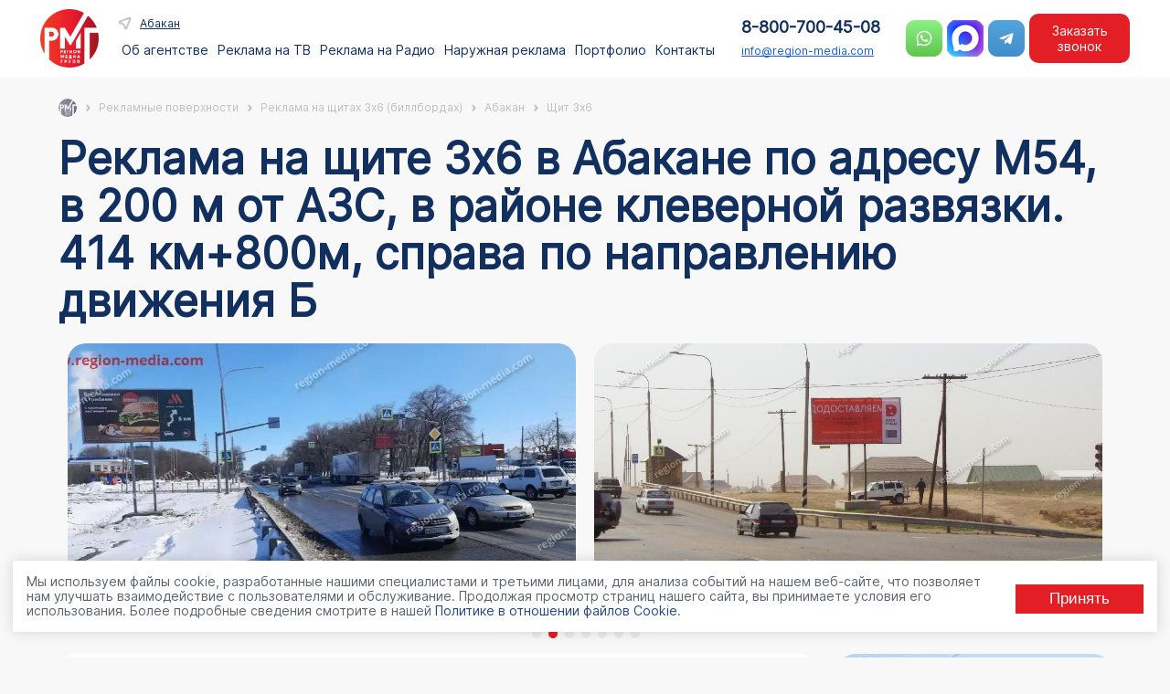

--- FILE ---
content_type: text/html; charset=UTF-8
request_url: https://region-media.com/reklamnye-poverkhnosti/shhity-3x6-v-abakan/167042/
body_size: 74309
content:


<!DOCTYPE HTML>
<html lang="ru" >

<head>
    <meta http-equiv="Content-Type" content="text/html; charset=UTF-8" />
    <title>
        Щит 3х6 в г. Абакан | М54, в 200 м от АЗС, в районе клеверной развязки. 414 км+800м, справа по направлению движения Б | ООО &quot;Регион Медиа Групп&quot;    </title>
        <meta name="description" content="Щит 3х6 в г. Абакан по адресу М54, в 200 м от АЗС, в районе клеверной развязки. 414 км+800м, справа по направлению движения Б от компании ООО &amp;quot;Регион Медиа Групп&amp;quot;" />
    <meta name="mailru-verification" content="96af95a233ae4768" />
    <meta name="viewport" content="width=device-width, initial-scale=1.0">
    <meta name="yandex-verification" content="9fb8afc8abe1a769" />
    <meta name="yandex-verification" content="d51c844a69a5f386" />
    <link rel="prerender" href="https://region-media.com/contacts/">

    <script type="application/ld+json" defer>
		{
		  "@context": "http://schema.org",
		  "@type": "Organization",
		  "url": "https://www.region-media.com",
		  "logo": "https://www.region-media.com/upload/rmg_logo.png"
		}
		
	</script>
	    <link rel="icon" href="/favicon.ico" type="image/x-icon">

    	
    






    <script data-skip-moving="true">(function(w, d) {var v = w.frameCacheVars = {"CACHE_MODE":"HTMLCACHE","storageBlocks":[],"dynamicBlocks":{"LkGdQn":"b5deca587ed7","fW13iv":"705d7daf7e5b","qVsX9u":"76587a6bcd33","LwOfHb":"e76cdb60a7f2"},"AUTO_UPDATE":true,"AUTO_UPDATE_TTL":120,"version":2};var inv = false;if (v.AUTO_UPDATE === false){if (v.AUTO_UPDATE_TTL && v.AUTO_UPDATE_TTL > 0){var lm = Date.parse(d.lastModified);if (!isNaN(lm)){var td = new Date().getTime();if ((lm + v.AUTO_UPDATE_TTL * 1000) >= td){w.frameRequestStart = false;w.preventAutoUpdate = true;return;}inv = true;}}else{w.frameRequestStart = false;w.preventAutoUpdate = true;return;}}var r = w.XMLHttpRequest ? new XMLHttpRequest() : (w.ActiveXObject ? new w.ActiveXObject("Microsoft.XMLHTTP") : null);if (!r) { return; }w.frameRequestStart = true;var m = v.CACHE_MODE; var l = w.location; var x = new Date().getTime();var q = "?bxrand=" + x + (l.search.length > 0 ? "&" + l.search.substring(1) : "");var u = l.protocol + "//" + l.host + l.pathname + q;r.open("GET", u, true);r.setRequestHeader("BX-ACTION-TYPE", "get_dynamic");r.setRequestHeader("X-Bitrix-Composite", "get_dynamic");r.setRequestHeader("BX-CACHE-MODE", m);r.setRequestHeader("BX-CACHE-BLOCKS", v.dynamicBlocks ? JSON.stringify(v.dynamicBlocks) : "");if (inv){r.setRequestHeader("BX-INVALIDATE-CACHE", "Y");}try { r.setRequestHeader("BX-REF", d.referrer || "");} catch(e) {}if (m === "APPCACHE"){r.setRequestHeader("BX-APPCACHE-PARAMS", JSON.stringify(v.PARAMS));r.setRequestHeader("BX-APPCACHE-URL", v.PAGE_URL ? v.PAGE_URL : "");}r.onreadystatechange = function() {if (r.readyState != 4) { return; }var a = r.getResponseHeader("BX-RAND");var b = w.BX && w.BX.frameCache ? w.BX.frameCache : false;if (a != x || !((r.status >= 200 && r.status < 300) || r.status === 304 || r.status === 1223 || r.status === 0)){var f = {error:true, reason:a!=x?"bad_rand":"bad_status", url:u, xhr:r, status:r.status};if (w.BX && w.BX.ready && b){BX.ready(function() {setTimeout(function(){BX.onCustomEvent("onFrameDataRequestFail", [f]);}, 0);});}w.frameRequestFail = f;return;}if (b){b.onFrameDataReceived(r.responseText);if (!w.frameUpdateInvoked){b.update(false);}w.frameUpdateInvoked = true;}else{w.frameDataString = r.responseText;}};r.send();var p = w.performance;if (p && p.addEventListener && p.getEntries && p.setResourceTimingBufferSize){var e = 'resourcetimingbufferfull';var h = function() {if (w.BX && w.BX.frameCache && w.BX.frameCache.frameDataInserted){p.removeEventListener(e, h);}else {p.setResourceTimingBufferSize(p.getEntries().length + 50);}};p.addEventListener(e, h);}})(window, document);</script>
<script data-skip-moving="true">(function(w, d, n) {var cl = "bx-core";var ht = d.documentElement;var htc = ht ? ht.className : undefined;if (htc === undefined || htc.indexOf(cl) !== -1){return;}var ua = n.userAgent;if (/(iPad;)|(iPhone;)/i.test(ua)){cl += " bx-ios";}else if (/Windows/i.test(ua)){cl += ' bx-win';}else if (/Macintosh/i.test(ua)){cl += " bx-mac";}else if (/Linux/i.test(ua) && !/Android/i.test(ua)){cl += " bx-linux";}else if (/Android/i.test(ua)){cl += " bx-android";}cl += (/(ipad|iphone|android|mobile|touch)/i.test(ua) ? " bx-touch" : " bx-no-touch");cl += w.devicePixelRatio && w.devicePixelRatio >= 2? " bx-retina": " bx-no-retina";if (/AppleWebKit/.test(ua)){cl += " bx-chrome";}else if (/Opera/.test(ua)){cl += " bx-opera";}else if (/Firefox/.test(ua)){cl += " bx-firefox";}ht.className = htc ? htc + " " + cl : cl;})(window, document, navigator);</script>


<link href="/bitrix/cache/css/s1/region/page_e71cb3071606344130a96e1435d34f03/page_e71cb3071606344130a96e1435d34f03_v1.css?176830813421494" type="text/css"  rel="stylesheet" />
<link href="/bitrix/cache/css/s1/region/template_8dcb8968acefaea6397b07292e90735e/template_8dcb8968acefaea6397b07292e90735e_v1.css?176848611857431" type="text/css"  data-template-style="true" rel="stylesheet" />

	<link rel="stylesheet" href="/bitrix/templates/region/css/slick.css">
	<link rel="stylesheet" href="/bitrix/templates/region/css/slick-theme.css">
	<link rel="stylesheet" href="/bitrix/templates/region/css/select2.min.css">
    <link rel="stylesheet" href="/bitrix/templates/region/css/fancybox.css">
    <link rel="stylesheet" href="/bitrix/templates/region/css/forma.css?v=2.8">
		
</head>

<body>
    <div id="wrapper">
        <div id="panel">
                    </div>
        <header id="top_nav">
            <div id="header-inner" class="container">
                <div class="first-head">
					<div class="logo-head">
		                    <a href="/">
							<img src="/upload/rmg_logo.png" class="logo" alt="Регион Медиа Групп">
						</a>			
					</div>
                    <div class="menu-head">

						<nav class="top_menu">															<div class="topmenu_head">
	<div class="sity_menu" id="sity-id">Реклама по всей России</div>
	</div>
<ul class="horizontal-multilevel-menu">
									<li id="bx_1847241719_76117"  >
										<span class="">
																		<a href="/about/">Об агентстве</a>
																											</span>
									</li>
									<li id="bx_1847241719_78470"  >
					<section class="click_h1">					<span class="sp_1">
																	Реклама на ТВ																</span>
					</section>				
		<div class="twomenu"><div class="podmenu_hd"><ul class="level_1"  id="raizdel_0">
										<li id="bx_1847241719_78484" class='activ' >
										<span class="">
								<a href="/services/reklama-na-tv-v-abakan/">ТВ</a>								</span>
									
			<ul class="level_2">
											<li id="bx_1847241719_78471"  >
										<span class="">
																							<a href="/services/reklama-na-tv-v-abakan/26787/">Первый канал</a>
																						</span>
									</li>
											<li id="bx_1847241719_78475"  >
										<span class="">
																							<a href="/services/reklama-na-tv-v-abakan/26814/">Домашний</a>
																						</span>
									</li>
											<li id="bx_1847241719_78482"  >
										<span class="">
																							<a href="/services/reklama-na-tv-v-abakan/255001/">Матч</a>
																						</span>
									</li>
											<li id="bx_1847241719_78478"  >
										<span class="">
																							<a href="/services/reklama-na-tv-v-abakan/26794/">НТВ</a>
																						</span>
									</li>
											<li id="bx_1847241719_78473"  >
										<span class="">
																							<a href="/services/reklama-na-tv-v-abakan/26829/">Пятница!</a>
																						</span>
									</li>
											<li id="bx_1847241719_78479"  >
										<span class="">
																							<a href="/services/reklama-na-tv-v-abakan/26798/">Пятый канал</a>
																						</span>
									</li>
											<li id="bx_1847241719_78481"  >
										<span class="">
																							<a href="/services/reklama-na-tv-v-abakan/26808/">РЕН ТВ</a>
																						</span>
									</li>
											<li id="bx_1847241719_78477"  >
										<span class="">
																							<a href="/services/reklama-na-tv-v-abakan/26802/">Россия-24</a>
																						</span>
									</li>
											<li id="bx_1847241719_78476"  >
										<span class="">
																							<a href="/services/reklama-na-tv-v-abakan/26789/">Россия-1</a>
																						</span>
									</li>
											<li id="bx_1847241719_78472"  >
										<span class="">
																							<a href="/services/reklama-na-tv-v-abakan/26812/">СТС</a>
																						</span>
									</li>
											<li id="bx_1847241719_78483"  >
										<span class="">
																							<a href="/services/reklama-na-tv-v-abakan/26816/">ТВ-3</a>
																						</span>
									</li>
											<li id="bx_1847241719_78474"  >
										<span class="">
																							<a href="/services/reklama-na-tv-v-abakan/255002/">ТВЦ</a>
																						</span>
									</li>
											<li id="bx_1847241719_78480"  >
										<span class="">
																							<a href="/services/reklama-na-tv-v-abakan/26820/">ТНТ</a>
																						</span>
									</li>
			</ul>
		</li>
		</ul>
	</li>
									<li id="bx_1847241719_78485"  >
					<section class="click_h1">					<span class="sp_1">
																	Реклама на Радио																</span>
					</section>				
		<div class="twomenu"><div class="podmenu_hd"><ul class="level_1"  id="raizdel_1">
										<li id="bx_1847241719_78486" class='activ' >
										<span class="">
								<a href="/services/reklama-na-radio-v-abakan/">Радио</a>								</span>
									
			<ul class="level_2">
											<li id="bx_1847241719_78505"  >
										<span class="">
																								<a href="/services/reklama-na-radio-v-abakan/330798/">Русское радио</a>
																							</span>
									</li>
											<li id="bx_1847241719_78493"  >
										<span class="">
																								<a href="/services/reklama-na-radio-v-abakan/330821/">DFM</a>
																							</span>
									</li>
											<li id="bx_1847241719_78501"  >
										<span class="">
																								<a href="/services/reklama-na-radio-v-abakan/330822/">Energy</a>
																							</span>
									</li>
											<li id="bx_1847241719_78497"  >
										<span class="">
																								<a href="/services/reklama-na-radio-v-abakan/330804/">Love Radio</a>
																							</span>
									</li>
											<li id="bx_1847241719_78499"  >
										<span class="">
																								<a href="/services/reklama-na-radio-v-abakan/330807/">Авторадио</a>
																							</span>
									</li>
											<li id="bx_1847241719_78488"  >
										<span class="">
																								<a href="/services/reklama-na-radio-v-abakan/432868/">Ваня</a>
																							</span>
									</li>
											<li id="bx_1847241719_78495"  >
										<span class="">
																								<a href="/services/reklama-na-radio-v-abakan/330812/">Дача</a>
																							</span>
									</li>
											<li id="bx_1847241719_78504"  >
										<span class="">
																								<a href="/services/reklama-na-radio-v-abakan/330814/">Дорожное радио</a>
																							</span>
									</li>
											<li id="bx_1847241719_78498"  >
										<span class="">
																								<a href="/services/reklama-na-radio-v-abakan/330815/">Европа Плюс</a>
																							</span>
									</li>
											<li id="bx_1847241719_78487"  >
										<span class="">
																								<a href="/services/reklama-na-radio-v-abakan/432869/">Маруся ФМ</a>
																							</span>
									</li>
											<li id="bx_1847241719_78496"  >
										<span class="">
																								<a href="/services/reklama-na-radio-v-abakan/330787/">Монте-Карло</a>
																							</span>
									</li>
											<li id="bx_1847241719_78492"  >
										<span class="">
																								<a href="/services/reklama-na-radio-v-abakan/330789/">Наше радио</a>
																							</span>
									</li>
											<li id="bx_1847241719_78490"  >
										<span class="">
																								<a href="/services/reklama-na-radio-v-abakan/330790/">Новое радио</a>
																							</span>
									</li>
											<li id="bx_1847241719_78491"  >
										<span class="">
																								<a href="/services/reklama-na-radio-v-abakan/330788/">На семи холмах</a>
																							</span>
									</li>
											<li id="bx_1847241719_78503"  >
										<span class="">
																								<a href="/services/reklama-na-radio-v-abakan/330794/">Рекорд</a>
																							</span>
									</li>
											<li id="bx_1847241719_78502"  >
										<span class="">
																								<a href="/services/reklama-na-radio-v-abakan/330795/">Ретро FM</a>
																							</span>
									</li>
											<li id="bx_1847241719_78489"  >
										<span class="">
																								<a href="/services/reklama-na-radio-v-abakan/330802/">Хит FM</a>
																							</span>
									</li>
											<li id="bx_1847241719_78494"  >
										<span class="">
																								<a href="/services/reklama-na-radio-v-abakan/330803/">Шансон</a>
																							</span>
									</li>
											<li id="bx_1847241719_78500"  >
										<span class="">
																								<a href="/services/reklama-na-radio-v-abakan/330786/">Юмор FM</a>
																							</span>
									</li>
			</ul>
		</li>
		</ul>
	</li>
									<li id="bx_1847241719_76118"  >
					<section class="click_h1">					<span class="sp_1">
																	Наружная реклама																</span>
					</section>				
		<div class="twomenu"><div class="podmenu_hd"><ul class="level_1"  id="raizdel_2">
										<li id="bx_1847241719_76473" class='activ' >
										<span class="">
								<a href="/reklamnye-poverkhnosti/krupnyy-format-v-abakan/">Рекламные конструкции</a>								</span>
									
			<ul class="level_2">
											<li id="bx_1847241719_76122"  >
										<span class="">
								<a href="/reklamnye-poverkhnosti/krupnyy-format-v-abakan/">Крупный формат</a>								</span>
									</li>
											<li id="bx_1847241719_76128"  >
										<span class="">
								<a href="/reklamnye-poverkhnosti/shhity-3x6-v-abakan/">Щиты 3х6</a>								</span>
									</li>
											<li id="bx_1847241719_76129"  >
										<span class="">
								<a href="/reklamnye-poverkhnosti/reklama-na-cityboards-v-abakan/">Ситиборды</a>								</span>
									</li>
											<li id="bx_1847241719_76130"  >
										<span class="">
								<a href="/reklamnye-poverkhnosti/reklama-na-super-sites-v-abakan/">Суперсайты</a>								</span>
									</li>
											<li id="bx_1847241719_76131"  >
										<span class="">
								<a href="/reklamnye-poverkhnosti/brandmaujery-v-abakan/">Брандмауэры</a>								</span>
									</li>
											<li id="bx_1847241719_76132"  >
										<span class="">
								<a href="/reklamnye-poverkhnosti/videojekrany-v-abakan/">Видеоэкраны</a>								</span>
									</li>
											<li id="bx_1847241719_76472"  >
										<span class="">
								<a href="/reklamnye-poverkhnosti/prizmatrony-v-abakan/">Призматроны</a>								</span>
									</li>
											<li id="bx_1847241719_76133"  >
										<span class="">
								<a href="/reklamnye-poverkhnosti/reklama-na-arkah-v-abakan/">Арки</a>								</span>
									</li>
											<li id="bx_1847241719_76134"  >
										<span class="">
								<a href="/reklamnye-poverkhnosti/reklama-na-mediafasadah-v-abakan/">Медиафасады</a>								</span>
									</li>
											<li id="bx_1847241719_76135"  >
										<span class="">
								<a href="/reklamnye-poverkhnosti/cifrovye_bilbordy-v-abakan/">Цифровые билборды</a>								</span>
									</li>
											<li id="bx_1847241719_76136"  >
										<span class="">
								<a href="/reklamnye-poverkhnosti/cifrovye_cityboards-v-abakan/">Цифровые ситиборды</a>								</span>
									</li>
											<li id="bx_1847241719_76137"  >
										<span class="">
								<a href="/reklamnye-poverkhnosti/cifrovyh_supersajtah-v-abakan/">Цифровые суперсайты</a>								</span>
									</li>
											<li id="bx_1847241719_76123"  >
										<span class="">
								<a href="/reklamnye-poverkhnosti/malyy-format-v-abakan/">Малый формат</a>								</span>
									</li>
											<li id="bx_1847241719_76138"  >
										<span class="">
								<a href="/reklamnye-poverkhnosti/siti-formaty-v-abakan/">Сити-форматы</a>								</span>
									</li>
											<li id="bx_1847241719_76139"  >
										<span class="">
								<a href="/reklamnye-poverkhnosti/cifrovye_siti_formaty-v-abakan/">Цифровые сити-форматы</a>								</span>
									</li>
											<li id="bx_1847241719_76140"  >
										<span class="">
								<a href="/reklamnye-poverkhnosti/pillarsy-v-abakan/">Пилларсы</a>								</span>
									</li>
											<li id="bx_1847241719_76141"  >
										<span class="">
								<a href="/reklamnye-poverkhnosti/cifrovye_pillarsy-v-abakan/">Цифровые пилларсы</a>								</span>
									</li>
											<li id="bx_1847241719_76142"  >
										<span class="">
								<a href="/reklamnye-poverkhnosti/reklama-na-ostanovkah-v-abakan/">Остановки</a>								</span>
									</li>
											<li id="bx_1847241719_76143"  >
										<span class="">
								<a href="/reklamnye-poverkhnosti/skrollery-v-abakan/">Скроллеры</a>								</span>
									</li>
											<li id="bx_1847241719_76144"  >
										<span class="">
								<a href="/reklamnye-poverkhnosti/panel-kronshtejny-v-abakan/">Панель-кронштейны</a>								</span>
									</li>
											<li id="bx_1847241719_76145"  >
										<span class="">
								<a href="/reklamnye-poverkhnosti/reklama-na-tumbah-v-abakan/">На тумбах</a>								</span>
									</li>
											<li id="bx_1847241719_76146"  >
										<span class="">
								<a href="/reklamnye-poverkhnosti/na-afishah-v-abakan/">На афишах</a>								</span>
									</li>
											<li id="bx_1847241719_76147"  >
										<span class="">
																</span>
									</li>
			</ul>
			</li>
										<li id="bx_1847241719_76126"  >
										<span class="">
								<a href="/reklamnye-poverkhnosti/reklama-na-transporte-v-abakan/">Транспорт</a>								</span>
									
			<ul class="level_2">
											<li id="bx_1847241719_76160"  >
										<span class="">
								<a href="/reklamnye-poverkhnosti/reklama-na-transporte-v-abakan/">На транспорте</a>								</span>
									</li>
											<li id="bx_1847241719_76161"  >
										<span class="">
																</span>
									</li>
											<li id="bx_1847241719_76162"  >
										<span class="">
								<a href="/reklamnye-poverkhnosti/na-bortakh-avtobusov-v-abakan/">На автобусах</a>								</span>
									</li>
											<li id="bx_1847241719_76163"  >
										<span class="">
								<a href="/reklamnye-poverkhnosti/na-bortakh-trolleybusov-v-abakan/">На троллейбусах</a>								</span>
									</li>
											<li id="bx_1847241719_76164"  >
										<span class="">
								<a href="/reklamnye-poverkhnosti/na-stikerakh-v-abakan/">На стикерах в транспорте</a>								</span>
									</li>
											<li id="bx_1847241719_76165"  >
										<span class="">
								<a href="/reklamnye-poverkhnosti/na-podgolovnikakh-v-abakan/">На подголовниках в транспорте</a>								</span>
									</li>
											<li id="bx_1847241719_76166"  >
										<span class="">
								<a href="/reklamnye-poverkhnosti/na-video-v-transport-v-abakan/">На видеомониторах в транспорте</a>								</span>
									</li>
			</ul>
			</li>
										<li id="bx_1847241719_76148"  >
										<span class="">
								<a href="/reklamnye-poverkhnosti/reklama-v-liftah-v-abakan/">Лифты</a>								</span>
									
			<ul class="level_2">
											<li id="bx_1847241719_76416"  >
										<span class="">
								<a href="/reklamnye-poverkhnosti/reklama-v-liftah-v-abakan/">Реклама в лифтах</a>								</span>
									</li>
			</ul>
			</li>
										<li id="bx_1847241719_76125"  >
										<span class="">
								<a href="/services/smi-i-internet-v-abakan/">СМИ и Интернет</a>								</span>
									
			<ul class="level_2">
											<li id="bx_1847241719_76156"  >
										<span class="">
								<a href="/services/reklama-na-yandex-v-abakan/">Яндекс</a>								</span>
									</li>
											<li id="bx_1847241719_76157"  >
										<span class="">
								<a href="/services/google-reklama-v-abakan/">Google</a>								</span>
									</li>
											<li id="bx_1847241719_76158"  >
										<span class="">
								<a href="/services/reklama-gazetakh-i-zhurnalakh-v-abakan/">Газеты и Журналы</a>								</span>
									</li>
											<li id="bx_1847241719_76159"  >
										<span class="">
								<a href="/services/sms-rassylka-v-abakan/">СМС — рассылка</a>								</span>
									</li>
			</ul>
			</li>
										<li id="bx_1847241719_76124"  >
										<span class="">
								<a href="/reklamnye-poverkhnosti/v-zdaniyakh-v-abakan/">Indoor</a>								</span>
									
			<ul class="level_2">
											<li id="bx_1847241719_76149"  >
										<span class="">
								<a href="/reklamnye-poverkhnosti/Indoor-reklama-v-abakan/">Торговые центры</a>								</span>
									</li>
											<li id="bx_1847241719_76150"  >
										<span class="">
								<a href="/reklamnye-poverkhnosti/reklama-v-aeroportah-v-abakan/">Аэропорты</a>								</span>
									</li>
											<li id="bx_1847241719_76151"  >
										<span class="">
								<a href="/reklamnye-poverkhnosti/reklama-podezdu-v-abakan/">Подъезды</a>								</span>
									</li>
											<li id="bx_1847241719_76152"  >
										<span class="">
								<a href="/reklamnye-poverkhnosti/jekoboks-v-abakan/">Экобоксы</a>								</span>
									</li>
											<li id="bx_1847241719_76153"  >
										<span class="">
																</span>
									</li>
											<li id="bx_1847241719_76482"  >
										<span class="">
								<a href="/reklamnye-poverkhnosti/reklama-mfc-v-abakan/">Реклама в МФЦ</a>								</span>
									</li>
											<li id="bx_1847241719_76483"  >
										<span class="">
								<a href="/reklamnye-poverkhnosti/reklama-na-avtovokzalah-v-abakan/"> Реклама на автовокзалах</a>								</span>
									</li>
											<li id="bx_1847241719_76484"  >
										<span class="">
								<a href="/reklamnye-poverkhnosti/reklama-na-zhd-vokzalah-v-abakan/"> Реклама на жд вокзалах</a>								</span>
									</li>
											<li id="bx_1847241719_76485"  >
										<span class="">
								<a href="/reklamnye-poverkhnosti/reklama-pvz-wildberries-v-abakan/">Реклама в ПВЗ Wildberries</a>								</span>
									</li>
											<li id="bx_1847241719_76493"  >
										<span class="">
								<a href="/reklamnye-poverkhnosti/reklama-pvz-sdek-v-abakan/">Реклама в ПВЗ СДЭК</a>								</span>
									</li>
											<li id="bx_1847241719_76486"  >
										<span class="">
								<a href="/reklamnye-poverkhnosti/reklama-na-pochte-Rossii-v-abakan/">Реклама на почте России</a>								</span>
									</li>
			</ul>
			</li>
										<li id="bx_1847241719_76127"  >
										<span class="">
								<a href="/services/promo-v-abakan/">BTL</a>								</span>
									
			<ul class="level_2">
											<li id="bx_1847241719_76167"  >
										<span class="">
								<a href="/services/sempl-v-abakan/">Сэмплинг</a>								</span>
									</li>
											<li id="bx_1847241719_76168"  >
										<span class="">
								<a href="/services/lifle-v-abakan/">Лифлетинг</a>								</span>
									</li>
											<li id="bx_1847241719_76169"  >
										<span class="">
								<a href="/services/promo-v-abakan/">Промо-акции</a>								</span>
									</li>
											<li id="bx_1847241719_76170"  >
										<span class="">
								<a href="/services/degus-v-abakan/">Дегустации</a>								</span>
									</li>
			</ul>
			</li>
										<li id="bx_1847241719_76419"  >
										<span class="">
								<a href="/services/marketingovaya-strategiya/">Маркетинг</a>								</span>
									
			<ul class="level_2">
											<li id="bx_1847241719_76420"  >
										<span class="">
																</span>
									</li>
											<li id="bx_1847241719_76422"  >
										<span class="">
																</span>
									</li>
											<li id="bx_1847241719_76423"  >
										<span class="">
																</span>
									</li>
											<li id="bx_1847241719_76426"  >
										<span class="">
																</span>
									</li>
											<li id="bx_1847241719_76428"  >
										<span class="">
																</span>
									</li>
											<li id="bx_1847241719_76430"  >
										<span class="">
																</span>
									</li>
											<li id="bx_1847241719_76432"  >
										<span class="">
																</span>
									</li>
											<li id="bx_1847241719_76433"  >
										<span class="">
																</span>
									</li>
											<li id="bx_1847241719_76436"  >
										<span class="">
																</span>
									</li>
											<li id="bx_1847241719_76438"  >
										<span class="">
																</span>
									</li>
											<li id="bx_1847241719_76471"  >
										<span class="">
																</span>
									</li>
											<li id="bx_1847241719_76440"  >
										<span class="">
																</span>
									</li>
											<li id="bx_1847241719_76442"  >
										<span class="">
																</span>
									</li>
											<li id="bx_1847241719_76444"  >
										<span class="">
																</span>
									</li>
											<li id="bx_1847241719_76446"  >
										<span class="">
																</span>
									</li>
											<li id="bx_1847241719_76447"  >
										<span class="">
																</span>
									</li>
											<li id="bx_1847241719_76450"  >
										<span class="">
																</span>
									</li>
											<li id="bx_1847241719_76452"  >
										<span class="">
																</span>
									</li>
											<li id="bx_1847241719_76453"  >
										<span class="">
																</span>
									</li>
											<li id="bx_1847241719_76455"  >
										<span class="">
																</span>
									</li>
											<li id="bx_1847241719_76457"  >
										<span class="">
																</span>
									</li>
											<li id="bx_1847241719_76459"  >
										<span class="">
																</span>
									</li>
											<li id="bx_1847241719_76461"  >
										<span class="">
																</span>
									</li>
											<li id="bx_1847241719_76464"  >
										<span class="">
																</span>
									</li>
											<li id="bx_1847241719_76467"  >
										<span class="">
																</span>
									</li>
											<li id="bx_1847241719_76469"  >
										<span class="">
																</span>
									</li>
			</ul>
		</li>
		</ul>
	</li>
									<li id="bx_1847241719_76119"  >
										<span class="">
																		<a href="/portfolio/">Портфолио</a>
																											</span>
									</li>
									<li id="bx_1847241719_76121"  >
										<span class="">
																		<a href="/contacts/">Контакты</a>
																											</span>
									</li>
</ul>


																				<div id="info-mobil" class="none">
								<div class="info-mobil mobil">
									<div class="tell-mobil">
														<button class="bnt-tell bnt-zakaz pk" type="button">8-800-700-45-08</button>
<a href="tel:88007004508" class="mobile">8-800-700-45-08</a>					
										</div>
										<div class="email-mobil">
															<a href="mailto:info@region-media.com">info@region-media.com</a>	
															
									</div>		

										<div class="social-mobil">
															<div class="social-flex">
		 <a href="https://wa.me/79624528003?text=Здравствуйте!%20Интересует%20размещение%20рекламы!%20Расскажите%20пожалуйста%20подробнее!" target="_blank">
			<span class="solial_icon_contact">
				<img alt="Whatsapp Регион Медиа" title="Whatsapp Регион Медиа" src="/bitrix/templates/region/images/wats.png">
			</span>
		</a>

		 <a href="https://max.ru/u/f9LHodD0cOKJx8AHsvsmk8MglT-RrI1V5Dn7lTbQGOIu_PqbVaJ_BbCpcNc" target="_blank" class="max-icon">
			<span class="solial_icon_contact">
				<img alt="Whatsapp Регион Медиа" title="Whatsapp Регион Медиа" src="/bitrix/templates/region/images/max.png">
			</span>
		</a>

<a href="https://t.me/regionmediat" target="_blank" rel="nofollow">
			 <span class="solial_icon_contact">
				<img alt="Telegram Регион Медиа" title="Telegram Регион Медиа" src="/bitrix/templates/region/images/tg.png">
			 </span>
		 </a>
</div>	
															
									</div>	

								</div>
							</div>
						</nav>	

                    </div>

                </div>

				<div class="last-head">

					<div class="sv-head">
						<div class="tell-head">
							<button class="bnt-tell bnt-zakaz pk" type="button">8-800-700-45-08</button>
<a href="tel:88007004508" class="mobile">8-800-700-45-08</a>					
						</div>

						<div class="email-head">
							<a href="mailto:info@region-media.com">info@region-media.com</a>							
						</div>

					</div>

					<div class="social-head mobil_color">
						<div class="social-flex">
		 <a href="https://wa.me/79624528003?text=Здравствуйте!%20Интересует%20размещение%20рекламы!%20Расскажите%20пожалуйста%20подробнее!" target="_blank">
			<span class="solial_icon_contact">
				<img alt="Whatsapp Регион Медиа" title="Whatsapp Регион Медиа" src="/bitrix/templates/region/images/wats.png">
			</span>
		</a>

		 <a href="https://max.ru/u/f9LHodD0cOKJx8AHsvsmk8MglT-RrI1V5Dn7lTbQGOIu_PqbVaJ_BbCpcNc" target="_blank" class="max-icon">
			<span class="solial_icon_contact">
				<img alt="Whatsapp Регион Медиа" title="Whatsapp Регион Медиа" src="/bitrix/templates/region/images/max.png">
			</span>
		</a>

<a href="https://t.me/regionmediat" target="_blank" rel="nofollow">
			 <span class="solial_icon_contact">
				<img alt="Telegram Регион Медиа" title="Telegram Регион Медиа" src="/bitrix/templates/region/images/tg.png">
			 </span>
		 </a>
</div>						
					</div>
	<button class="bnt-catalog bnt-zakaz" type="button">Заказать звонок</button>	
					<div class="hide_bnt" style="display:none"></div>
					<div class="bnt-head">
						<button class="hamburger bm_j" id="mobile-menu-btn">
							<div class="btn__hamb">
							</div>
						</button>
					</div>
					<div class="mobile-menu" id="mobile-menu">
						<div class="bnt_j"><div class="mm__bg mm__close"></div></div>
								<div class="mm__wrapper" id="mm__wrapper">
									<div class="mm__header">
										<div class="lastmenu">Назад</div>
										<div id="menu-burger"></div>
									</div>
								</div>
					</div>	
				</div>
            </div>
        </header>
		<div id="content-wrapper"  class="container">
			 
			<div class="ch_way">
				<section class="xb_navs"><div class="container"><div class="rmg-breadcrumb" itemscope itemtype="http://schema.org/BreadcrumbList"><div class="rmg-breadcrumb-item"><img class="gray_navi" src ="/bitrix/templates/region/images/gray_logo.png" alt="Навигация" title="Навигация"/></div><div class="rmg-breadcrumb-item mobil"><span>...</span></div>
			<div class="rmg-breadcrumb-item" id="bx_breadcrumb_0" itemprop="itemListElement" itemscope itemtype="http://schema.org/ListItem">
				
				<a href="/reklamnye-poverkhnosti/" title="Рекламные поверхности" itemprop="item">
					<span itemprop="name">Рекламные поверхности</span>
				</a>
				<meta itemprop="position" content="1" />
			</div>
			<div class="rmg-breadcrumb-item" id="bx_breadcrumb_1" itemprop="itemListElement" itemscope itemtype="http://schema.org/ListItem">
				<i class="navi_right"></i>
				<a href="/reklamnye-poverkhnosti/shhity-3x6/" title="Реклама на щитах 3х6 (биллбордах)" itemprop="item">
					<span itemprop="name">Реклама на щитах 3х6 (биллбордах)</span>
				</a>
				<meta itemprop="position" content="2" />
			</div>
			<div class="rmg-breadcrumb-item" id="bx_breadcrumb_2" itemprop="itemListElement" itemscope itemtype="http://schema.org/ListItem">
				<i class="navi_right"></i>
				<a href="/reklamnye-poverkhnosti/shhity-3x6-v-abakan/" title="Абакан" itemprop="item">
					<span itemprop="name">Абакан</span>
				</a>
				<meta itemprop="position" content="3" />
			</div>
			<div class="rmg-breadcrumb-item">
				<i class="navi_right"></i>
				<span>Щит 3х6</span>
			</div></div></div></section>			</div>
		<div class='row'>
	<div class='col-xs-12'>
		
<section class="description_uslug">
	<div class="container">
		<h1>Реклама на щите 3х6  в Абакане по адресу М54, в 200 м от АЗС, в районе клеверной развязки. 414 км+800м, справа по направлению движения Б</h1>
	
					<div class="slider_banner">
										<div class="banner_element">
							<img src="/upload/iblock/5a0/qxbeo92zkf94wus6j4miaqdz3tgpxi7p/kursk-post-gibdd-belgorod2.webp" alt="Щит 3х6" title="Щит 3х6" width="auto"  loading="lazy">
						</div>	
												<div class="banner_element">
							<img src="/upload/iblock/594/u6m4hv17ng6vpxfud19qzjzrfikvi31t/20250222_141256.webp" alt="Щит 3х6" title="Щит 3х6" width="auto"  loading="lazy">
						</div>	
												<div class="banner_element">
							<img src="/upload/iblock/fc9/ebt91djqro2ye6u6s3eoc1t4g0nu3st9/ул. Магистральная_ул. Гагарина ст. А (ДоДо пицца).jpg" alt="Щит 3х6" title="Щит 3х6" width="auto"  loading="lazy">
						</div>	
												<div class="banner_element">
							<img src="/upload/iblock/be4/nnlm8ms80p138pm53e8safvwc1l5x8rt/Ливны.png" alt="Щит 3х6" title="Щит 3х6" width="auto"  loading="lazy">
						</div>	
												<div class="banner_element">
							<img src="/upload/iblock/949/3fggqyz8o5j2fs2a080o3kepmvnxzo3v/1.webp" alt="Щит 3х6" title="Щит 3х6" width="auto"  loading="lazy">
						</div>	
												<div class="banner_element">
							<img src="/upload/iblock/7f6/uulkva1f3z5yd2wcc2lb4cylgf1scnip/12.webp" alt="Щит 3х6" title="Щит 3х6" width="auto"  loading="lazy">
						</div>	
												<div class="banner_element">
							<img src="/upload/iblock/c27/18rqfqmz2c1ril7g4yrhyb3jhu2t0bs3/21.webp" alt="Щит 3х6" title="Щит 3х6" width="auto"  loading="lazy">
						</div>	
									</div>

		
		<div class="block_info">
			<div class="left__info">
				<div class="banner-block mobile">
											<a href="/upload/resize_cache/iblock/e06/299_299_17b792bf1b5ac0c1e7cd664ddce0998b3/m54-v-200-m-ot-azs-v-rayone-klevernoy-razvyazki-414-km-800m-sprava-po-napravleniyu-dvizheniya-b.jpg" data-fancybox="gallery"><img src="/upload/resize_cache/iblock/e06/299_299_17b792bf1b5ac0c1e7cd664ddce0998b3/m54-v-200-m-ot-azs-v-rayone-klevernoy-razvyazki-414-km-800m-sprava-po-napravleniyu-dvizheniya-b.jpg" alt="Щит 3х6" title="Щит 3х6" /></a>
									</div>
								<div class="info_porfolio">
					<div class="el_info_p">
							<div>Номер поверхности</div>
							<div>
								0274				
							</div>
					</div>
					<div class="el_info_p">
						<div>Тип поверхности</div>
						<div>Щит 3х6</div>
					</div>

					<div class="el_info_p">
						<div>Город</div>
						<div>Абакан</div>
					</div>
											<div class="el_info_p">
							<div>Адрес</div>
							<div>М54, в 200 м от АЗС, в районе клеверной развязки. 414 км+800м, справа по направлению движения Б</div>
						</div>
												
																
				</div>
															
								
									
													<div class="price_info">
										<div class="desc_info">
										<p>Реклама на щитах 3х6  в Абакане <span>М54, в 200 м от АЗС, в районе клеверной развязки. 414 км+800м, справа по направлению движения Б</span> − пример успешной работы специалистов РА «Регион Медиа Групп». Наружная конструкция хорошо видна с разных ракурсов, заметна издалека, привлекает внимание пешеходов, водителей, пассажиров общественного транспорта.</p>

<p>Для проведения рекламной кампании были разработаны эффективные макеты. Утверждённый вариант изготовлен из качественных материалов, устойчивых к выцветанию. В ночное время используется подсветка. Таким образом, реклама работает в режиме 24/7, информируя представителей целевой аудитории о предложениях компании.</p>										</div><br>
										<div class="bnt_cl"><button class="bnt-catalog bnt-zakaz" type="button">Получить просчёт</button></div>
							</div>								
											
						

								
			</div>
			<div class="right_info">
				<div class="right_slic">
					<div class="banner-block pk">
													<a href="/upload/resize_cache/iblock/e06/299_299_17b792bf1b5ac0c1e7cd664ddce0998b3/m54-v-200-m-ot-azs-v-rayone-klevernoy-razvyazki-414-km-800m-sprava-po-napravleniyu-dvizheniya-b.jpg" data-fancybox="gallery"><img src="/upload/resize_cache/iblock/e06/299_299_17b792bf1b5ac0c1e7cd664ddce0998b3/m54-v-200-m-ot-azs-v-rayone-klevernoy-razvyazki-414-km-800m-sprava-po-napravleniyu-dvizheniya-b.jpg" alt="Щит 3х6" title="Щит 3х6" /></a>
											</div>
					<div class="fr_info">
						<div class="online_info"><span>онлайн:</span> 10 сотрудников</div>
						<h2 class="title_info">Щит 3х6  в Абакане</h2>
						<div class="desc_info">Оставьте заявку, чтобы получить индивидуальное коммерческое предложение</div>
						<div class="form_info">
							<div class="form-contact">
																						<div class="form_vizible" id="form_right"> 	
			<div class="otvet_visible">
					<div class="ok_info_fo">
						<div class="img_content_fo">
							<img src="/include/vnutrennyaya-forma/region/img/sucessful.png" alt="Запрос отправлен" title="Запрос отправлен">
						</div>
						<div class="title_info">Запрос отправлен</div>
						<div class="desc_content_fo">
							Получив ваше сообщение, мы обязательно вышлем всю необходимую информацию
						</div>
					</div>
			</div>
			<div class="form_list"> 
				<div class="contact_form"> 

					<div class="mf-fio">
						<input type="text" placeholder="Как вас зовут?" name="fio_vizible">
					</div>
					<div class="mf-fio">
						<input type="text" placeholder="Город размещения" name="sity_vizible">
					</div>				   
					<div class="mf-tell mf-fio"> 
						<input type="text" placeholder="Номер телефона" name="tell_vizible">
					</div>
				   
					<div class="mf-eml"> 
						<input type="text" placeholder="E-mail" name="email_vizible">
					</div>
				</div>		 

			 
				<div class="oferta" id="oferta_vizible"> 	 
					<div> 		
						<input type="checkbox" required="" id="offer-index_vizible" name="offer_vizible" placeholder="Оферта и Договор"> 		
						<label for="offer_vizible"></label> 	
					</div>   	 
					<div> 		
						<a href="/local/doc/Согласие_на_обработку_персональных_данных.pdf" target="_blanck">Я согласен(а) на обработку моих персональных данных</a> 
					</div>
				</div>
			 
				<div class="input-bnt">
					<input type="submit" name="submit_vizible" value="Заказать рекламу" class="web_form_submit sublimit_vizible">
				</div>
			 </div>
		</div>							</div>			
						</div>
					</div>
										
				</div>
			</div>
		</div>

		
												<div class="title-portfolio">
            <div class="flex-title">
				<h2 class="title-contact" data-heading-tag="H2">Мы размещаем рекламу <br>каждый день</h2>
				<div><a href="/portfolio/" class="bnt-main bnt-right">Портфолио</a></div>	
			</div>	
       </div>

<div class="postfolio-list-element portfolio-items">
								<div class="element-postfolio all_tab-element radio_tab-element">
						<div class="elem-padding">				
									
										<div class="img_tip">				
												<div class="img_bg" style="background-image: url(/upload/resize_cache/iblock/115/426_426_1e6137673bf67fdef32255251a96fadcc/1151e96bcfbcc967040ca6c397b449f4.JPG); background-size: cover; background-position: center;"></div>
									<div class="data_porfolio">
										22.01.2025		
									</div>												
										</div>  
								
							<div class="info-portfolio-block">
																	<div class="tip-block">
										Реклама на щитах 3х6 (биллбордах)									</div>
																									<div class="klient-block">
										Размещение рекламы 
									</div>
																<div class="name-block">
									<a href="/portfolio/reklama-elektroniki/8/">
										 на щитах 3х6 в г. Ставрополь									</a>
								</div>
							</div>
						</div>
					</div>				
				

								<div class="element-postfolio all_tab-element radio_tab-element">
						<div class="elem-padding">				
									
										<div class="img_tip">				
												<div class="img_bg" style="background-image: url(/upload/resize_cache/iblock/8b1/426_426_1e6137673bf67fdef32255251a96fadcc/кубанская%20буренка%202.jpg); background-size: cover; background-position: center;"></div>
									<div class="data_porfolio">
										02.01.2017		
									</div>												
										</div>  
								
							<div class="info-portfolio-block">
																	<div class="tip-block">
										Реклама на щитах 3х6 (биллбордах)									</div>
																									<div class="klient-block">
										Размещение рекламы 
									</div>
																<div class="name-block">
									<a href="/portfolio/foodeat-restoran/93618/">
										 компании &quot;Кубанская бурёнка&quot; на щитах 3х6 в городе Минеральные Воды 									</a>
								</div>
							</div>
						</div>
					</div>				
				

								<div class="element-postfolio all_tab-element radio_tab-element">
						<div class="elem-padding">				
									
										<div class="img_tip">				
												<div class="img_bg" style="background-image: url(/upload/resize_cache/iblock/ce4/426_426_1e6137673bf67fdef32255251a96fadcc/IMG_1667.JPG); background-size: cover; background-position: center;"></div>
									<div class="data_porfolio">
										13.11.2020		
									</div>												
										</div>  
								
							<div class="info-portfolio-block">
																	<div class="tip-block">
										Реклама на щитах 3х6 (биллбордах)									</div>
																									<div class="klient-block">
										Размещение рекламы 
									</div>
																<div class="name-block">
									<a href="/portfolio/reklama-avtoservisa/372357/">
										 нашего клиента &quot;Epi&quot; на щитах 3х6 в г. Димитровград									</a>
								</div>
							</div>
						</div>
					</div>				
				

								<div class="element-postfolio all_tab-element radio_tab-element">
						<div class="elem-padding">				
									
										<div class="img_tip">				
												<div class="img_bg" style="background-image: url(/upload/resize_cache/iblock/506/426_426_1e6137673bf67fdef32255251a96fadcc/image-14-12-16-14-24-1.jpeg); background-size: cover; background-position: center;"></div>
									<div class="data_porfolio">
										29.12.2016		
									</div>												
										</div>  
								
							<div class="info-portfolio-block">
																	<div class="tip-block">
										Реклама на щитах 3х6 (биллбордах)									</div>
																									<div class="klient-block">
										Размещение рекламы 
									</div>
																<div class="name-block">
									<a href="/portfolio/reklama-medicinskogo-centra/93416/">
										 клиники &quot;Эстемед&quot; в Ессентуках									</a>
								</div>
							</div>
						</div>
					</div>				
				

								<div class="element-postfolio all_tab-element radio_tab-element">
						<div class="elem-padding">				
									
										<div class="img_tip">				
												<div class="img_bg" style="background-image: url(/upload/resize_cache/iblock/6b4/426_426_1e6137673bf67fdef32255251a96fadcc/6b43562a351cc9fd6ea3ddc7cc6818dc.JPG); background-size: cover; background-position: center;"></div>
									<div class="data_porfolio">
										22.01.2025		
									</div>												
										</div>  
								
							<div class="info-portfolio-block">
																	<div class="tip-block">
										Реклама на щитах 3х6 (биллбордах)									</div>
																									<div class="klient-block">
										Размещение рекламы 
									</div>
																<div class="name-block">
									<a href="/portfolio/reklama-magazina-produktov-pitaniya/54074/">
										 компании &quot;Кубанская буренка&quot; на щитах 3х6 в городе Георгиевске									</a>
								</div>
							</div>
						</div>
					</div>				
				

								<div class="element-postfolio all_tab-element radio_tab-element">
						<div class="elem-padding">				
									
										<div class="img_tip">				
												<div class="img_bg" style="background-image: url(/upload/resize_cache/iblock/970/426_426_1e6137673bf67fdef32255251a96fadcc/9704bf8e99d8f60a7af8562bd3c1eb1a.jpg); background-size: cover; background-position: center;"></div>
									<div class="data_porfolio">
										22.01.2025		
									</div>												
										</div>  
								
							<div class="info-portfolio-block">
																	<div class="tip-block">
										Реклама на щитах 3х6 (биллбордах)									</div>
																									<div class="klient-block">
										Размещение рекламы 
									</div>
																<div class="name-block">
									<a href="/portfolio/reklama-elektroniki/66587/">
										  компании &quot;Империя климата&quot; на щитах 3х6  в Ставрополе									</a>
								</div>
							</div>
						</div>
					</div>				
				

	</div>

					
	</div>
</section>

								<div class='row'>
						<div class='col-xs-12' data-entity="parent-container">
							<div class="catalog-block-header" data-entity="header" data-showed="false" style="display: none; opacity: 0;">
								С этим товаром рекомендуем							</div>
													</div>
					</div>
						</div>
	</div>

  </div><!--content-wrapper-->

    <!--FOOTER-->
   <div id="footer">
	<div class="container flex-footer">
      <div class="footer-left">
	  	<div class="logo-footer">
		   <a href="/">
				<img src="/upload/rmg_logo.png" class="logo" alt="Регион Медиа Групп">
			</a>			
		</div>
	  </div>
      <div class="footer-right">
		<div class="last-footer">
			<div class="tell-footer">
							<button class="bnt-tell bnt-zakaz pk" type="button">8-800-700-45-08</button>
<a href="tel:88007004508" class="mobile">8-800-700-45-08</a>					
			</div>
			<div class="email-footer">
							<a href="mailto:info@region-media.com">info@region-media.com</a>							
			</div>
		
		</div>
      </div>
	 </div>
	<div class="container flex-footer">
      <div class="footer-left">
	  	<div class="menu-footer">
			<div id="bxdynamic_LkGdQn_start" style="display:none"></div><ul id="horizontal-multilevel-menu2">
												<li class="root-item1"><a href="/about/">Об агентстве</a></li>
																			<li class="root-item1"><a href="/partner/">Партнерство</a></li>
																			<li class="root-item1"><a href="/portfolio/">Портфолио</a></li>
																			<li class="root-item1"><a href="/novosti/">Новости</a></li>
																			<li class="root-item1"><a href="/blog-kompanii/">Блог компании</a></li>
																			<li class="root-item1"><a href="/local/doc/Политика_конфиденциальности.pdf">Политика конфиденциальности</a></li>
																			<li class="root-item1"><a href="/faq/">FAQ</a></li>
							</ul>
<div class="menu-clear-left"></div>
<div id="bxdynamic_LkGdQn_end" style="display:none"></div>		</div>	
	  	<div class="corp-footer">
            Информация на сайте носит справочный характер и ни при каких условиях не является публичной офертой			
		</div>	
	  </div>
      <div class="footer-right mobil-none">
		<div class="last-footer">
			<div class="social-footer">
						<div class="social-flex">
		 <a href="https://wa.me/79624528003?text=Здравствуйте!%20Интересует%20размещение%20рекламы!%20Расскажите%20пожалуйста%20подробнее!" target="_blank">
			<span class="solial_icon_contact">
				<img alt="Whatsapp Регион Медиа" title="Whatsapp Регион Медиа" src="/bitrix/templates/region/images/wats.png">
			</span>
		</a>

		 <a href="https://max.ru/u/f9LHodD0cOKJx8AHsvsmk8MglT-RrI1V5Dn7lTbQGOIu_PqbVaJ_BbCpcNc" target="_blank" class="max-icon">
			<span class="solial_icon_contact">
				<img alt="Whatsapp Регион Медиа" title="Whatsapp Регион Медиа" src="/bitrix/templates/region/images/max.png">
			</span>
		</a>

<a href="https://t.me/regionmediat" target="_blank" rel="nofollow">
			 <span class="solial_icon_contact">
				<img alt="Telegram Регион Медиа" title="Telegram Регион Медиа" src="/bitrix/templates/region/images/tg.png">
			 </span>
		 </a>
</div>						
			</div>
		</div>
      </div>
	 </div>	 
		<div class="container">
			<div class="info-footer">
				<div class="company-footer">
					© 2001 - 2026, ООО «Регион Медиа Групп»			
				</div>
				<div class="conf-footer">
					<a href="/include/soglashenie.doc">Политика обработки персональных данных</a>				
				</div>			   
			</div>		
		</div>	 
   </div><!--footer-->

</div><!--wrapper-->


<div style="display:none">
								<div id="comp_932a8efb66b8b87ceccabd683b6af691"><div id="bxdynamic_fW13iv_start" style="display:none"></div><form name="SIMPLE_FORM_17" action="/reklamnye-poverkhnosti/shhity-3x6-v-abakan/167042/" method="POST" enctype="multipart/form-data"><input type="hidden" name="sessid" id="sessid" value="" /><input type="hidden" name="WEB_FORM_ID" value="17" /><input type="hidden" name="lang" value="ru" /> 
<div> 
  <div id="vnut_error"> </div>
 
  <div id="vnut_ok"> </div>
 
  <div id="vnut_tell"><input type="text" class="phone_mask" placeholder="Контактный телефон" name="form_text_295" value=""></div>
 
  <div id="vnut_email"><input type="text" placeholder="E-mail для связи" name="form_email_311" value="" size="0" /></div>
 
  <div id="vnut_gorod"><input type="text" placeholder="Город размещения" name="form_text_296" value=""></div>
 
  <div id="vnut_brend"><input type="text" placeholder="Рекламируемый бренд" name="form_text_294" value=""> </div>
 
  <div id="vnut_com" style="display: none;"><input type="text"  class="inputtext"  name="form_text_310" value=""></div>
 
  <div id="vnut_ist" style="display: none;"><select  class="inputselect"  name="form_dropdown_SOURCE_ID" id="form_dropdown_SOURCE_ID"><option value="297">Свой контакт</option><option value="298">Существующий клиент</option><option value="299">Звонок</option><option value="300">Электронная почта</option><option value="301">CRM-форма</option><option value="302">Онлайн-чат - Открытая линия ООО &amp;quot;Регион Медиа Групп&amp;quot;</option><option value="303">Веб сайт Регион Медиа</option><option value="304">Веб сайт М-Партнер</option><option value="305">Jivosite</option><option value="306">Jivosite Offline</option><option value="307">Прямые на почту</option><option selected value="308">Рассчитывала</option></select></div>
 
  <div id="vnut_desc" style="display: none;"><input type="text"  class="inputtext"  name="form_text_309" value=""></div>
 
  <div id="vnut_str" style="display: none;"> http://region-media.com/reklamnye-poverkhnosti/shhity-3x6-v-abakan/167042//</div>
 <span style="display: none;"><input type="text"  class="inputtext"  name="form_text_313" value=""></span> 
  <div id="vnut_sun"><input  type="submit" name="web_form_submit" value="Получить расчёт" /></div>
 </div>
 </form><div id="bxdynamic_fW13iv_end" style="display:none"></div></div></div>


<div class="modal" id="gorod_modal">
	<div class="title_gorod">Ваш город</div>
		<section class="gorod_select"><div class="gorod_lists"><div class="select_link"><div class="select_wrp"><select class="js-chosen" name="city" ><option></option><option value="/reklama-v-gorodakh/Respublika-Hakasija/abaza/">Абаза</option><option value="/reklama-v-gorodakh/Respublika-Hakasija/abakan/">Абакан</option><option value="/reklama-v-gorodakh/Orenburgskaja-oblast/Abdulino/">Абдулино</option><option value="/reklama-v-gorodakh/Krasnodarskij-kraj/abinsk/">Абинск</option><option value="/reklama-v-gorodakh/Krasnodarskij-kraj/abrau-dyurso/">Абрау-Дюрсо</option><option value="/reklama-v-gorodakh/DNR/avdeevka/">Авдеевка</option><option value="/reklama-v-gorodakh/Cheljabinskaja-oblast/agapovka/">Агаповка</option><option value="/reklama-v-gorodakh/Respublika-Hakasija/agapskaja/">Агапская</option><option value="/reklama-v-gorodakh/Respublika-Bashkortostan/Agidel/">Агидель</option><option value="/reklama-v-gorodakh/agoi/">Агой</option><option value="/reklama-v-gorodakh/Respublika-Tatarstan/agryz/">Агрыз</option><option value="/reklama-v-gorodakh/Krasnodarskij-kraj/adler/">Адлер</option><option value="/reklama-v-gorodakh/Respublika-Adygeja/adygejsk/">Адыгейск</option><option value="/reklama-v-gorodakh/Respublika-Tatarstan/aznakaevo/">Азнакаево</option><option value="/reklama-v-gorodakh/Rostovskaja-oblast/azov/">Азов</option><option value="/reklama-v-gorodakh/Respublika-Hakasija/azumnoe/">Азумное</option><option value="/reklama-v-gorodakh/Respublika-Tyva/ak-dovurak/">Ак-Довурак</option><option value="/reklama-v-gorodakh/Moskovskaja-oblast/akademicheskij/">Академический</option><option value="/reklama-v-gorodakh/Orenburgskaja-oblast/akbulak/">Акбулак</option><option value="/reklama-v-gorodakh/Rostovskaja-oblast/aksay/">Аксай</option><option value="/reklama-v-gorodakh/Respublika-Severnaja-Osetija-Alanija/alagir-severnaya-osetiya/">Алагир</option><option value="/reklama-v-gorodakh/Sverdlovskaja-oblast/alapaevsk/">Алапаевск</option><option value="/reklama-v-gorodakh/Chuvashskaja-Respublika/alatyr/">Алатырь</option><option value="/reklama-v-gorodakh/Respublika-Saha-Jakutija/aldan/">Алдан</option><option value="/reklama-v-gorodakh/Altajskij-kraj/alejsk/">Алейск</option><option value="/reklama-v-gorodakh/Stavropolskij-kraj/aleksandriyskaya/">Александрийская</option><option value="/reklama-v-gorodakh/Vladimirskaja-oblast/aleksandrov/">Александров</option><option value="/reklama-v-gorodakh/Saratovskaja-oblast/aleksandrov-gay/">Александров Гай</option><option value="/reklama-v-gorodakh/DNR/pgt-aleksandrovka/">Александровка</option><option value="/reklama-v-gorodakh/Permskij-kraj/aleksandrovsk/">Александровск</option><option value="/reklama-v-gorodakh/Sahalinskaja-oblast/aleksandrovsk-saxalinskij/">Александровск - Сахалинский</option><option value="/reklama-v-gorodakh/Stavropolskij-kraj/Aleksandrovskoe/">Александровское</option><option value="/reklama-v-gorodakh/Belgorodskaja-oblast/alekseevka/">Алексеевка (Белгородская область)</option><option value="/reklama-v-gorodakh/Samarskaja-oblast/alekseevka-samarskaya-oblast/">Алексеевка (Самарская область)</option><option value="/reklama-v-gorodakh/Moskovskaja-oblast/alekseevskij/">Алексеевский</option><option value="/reklama-v-gorodakh/alekseevskoe/">Алексеевское</option><option value="/reklama-v-gorodakh/Tulskaja-oblast/aleksin/">Алексин</option><option value="/reklama-v-gorodakh/Irkutskaja-oblast/alzamaj/">Алзамай</option><option value="/reklama-v-gorodakh/Altajskij-kraj/">Алтайский край, трасса</option><option value="/reklama-v-gorodakh/Moskovskaja-oblast/altufevskij/">Алтуфьевский</option><option value="/reklama-v-gorodakh/Respublika-Krym/alupka/">Алупка</option><option value="/reklama-v-gorodakh/Respublika-Krym/alushta/">Алушта</option><option value="/reklama-v-gorodakh/LNR/alchevsk/">Алчевск</option><option value="/reklama-v-gorodakh/Respublika-Tatarstan/almetievsk/">Альметьевск</option><option value="/reklama-v-gorodakh/DNR/amvrosievka/">Амвросиевка</option><option value="/reklama-v-gorodakh/Amurskaya-oblast/amursk/">Амурск</option><option value="/reklama-v-gorodakh/CHukotskij-avtonomnyj-okrug/anadir/">Анадырь</option><option value="/reklama-v-gorodakh/Krasnodarskij-kraj/anapa/">Анапа</option><option value="/reklama-v-gorodakh/anapskaja/">Анапская</option><option value="/reklama-v-gorodakh/anastasievskaya/">Анастасиевская</option><option value="/reklama-v-gorodakh/Irkutskaja-oblast/angarsk/">Ангарск</option><option value="/reklama-v-gorodakh/Tulskaja-oblast/andreapol/">Андреаполь</option><option value="/reklama-v-gorodakh/Moskovskaja-oblast/andreevka/">Андреевка</option><option value="/reklama-v-gorodakh/Kemerovskaja-oblast/angero-sudgensk/">Анжеро-Судженск</option><option value="/reklama-v-gorodakh/Sahalinskaja-oblast/aniva/">Анива</option><option value="/reklama-v-gorodakh/Voronezhskaja-oblast/anna/">Анна</option><option value="/reklama-v-gorodakh/LNR/antratsit/">Антрацит</option><option value="/reklama-v-gorodakh/apparinki/">Апаринки</option><option value="/reklama-v-gorodakh/Murmanskaja-oblast/apatity/">Апатиты</option><option value="/reklama-v-gorodakh/Moskovskaja-oblast/aprelevka/">Апрелевка</option><option value="/reklama-v-gorodakh/Krasnodarskij-kraj/apsheronsk/">Апшеронск</option><option value="/reklama-v-gorodakh/Sverdlovskaja-oblast/aramil/">Арамиль</option><option value="/reklama-v-gorodakh/Moskovskaja-oblast/arbat/">Арбат</option><option value="/reklama-v-gorodakh/CHechenskaya-Respublika/argun/">Аргун</option><option value="/reklama-v-gorodakh/CHechenskaya-Respublika/argun/">Аргун</option><option value="/reklama-v-gorodakh/Respublika-Mordovija/ardatov/">Ардатов </option><option value="/reklama-v-gorodakh/Respublika-Severnaja-Osetija-Alanija/ardon-severnaya-osetiya/">Ардон</option><option value="/reklama-v-gorodakh/Nizhegorodskaja-oblast/arzamas/">Арзамас</option><option value="/reklama-v-gorodakh/Stavropolskij-kraj/Arzgir/">Арзгир</option><option value="/reklama-v-gorodakh/Saratovskaja-oblast/arkadak/">Аркадак</option><option value="/reklama-v-gorodakh/Krasnodarskij-kraj/armavir/">Армавир</option><option value="/reklama-v-gorodakh/Respublika-Krym/armyansk/">Армянск</option><option value="/reklama-v-gorodakh/Primorskij-kraj/arseniev/">Арсеньев</option><option value="/reklama-v-gorodakh/Respublika-Tatarstan/arsk/">Арск</option><option value="/reklama-v-gorodakh/Primorskij-kraj/artem/">Артем</option><option value="/reklama-v-gorodakh/Rostovskaja-oblast/artyomovsk/">Артёмовск</option><option value="/reklama-v-gorodakh/Sverdlovskaja-oblast/artemovskij/">Артемовский</option><option value="/reklama-v-gorodakh/Arhangelskaja-oblast/arhangelsk/">Архангельск</option><option value="/reklama-v-gorodakh/Amurskaya-oblast/arkhara/">Архара</option><option value="/reklama-v-gorodakh/Jaroslavskaja-oblast/arkhipo-osipovka/">Архипо-Осиповка</option><option value="/reklama-v-gorodakh/arhyz/">Архыз</option><option value="/reklama-v-gorodakh/Nizhegorodskaja-oblast/arya/">Арья</option><option value="/reklama-v-gorodakh/Sverdlovskaja-oblast/asbest/">Асбест</option><option value="/reklama-v-gorodakh/Tomskaja-oblast/asino/">Асино</option><option value="/reklama-v-gorodakh/Astrahanskaja-oblast/astrahan/">Астрахань</option><option value="/reklama-v-gorodakh/Saratovskaja-oblast/atkarsk/">Аткарск</option><option value="/reklama-v-gorodakh/Kirovskaja-oblast/afanasevo/">Афанасьево</option><option value="/reklama-v-gorodakh/Krasnodarskij-kraj/afipskii/">Афипский</option><option value="/reklama-v-gorodakh/Nizhegorodskaja-oblast/afonino/">Афонино</option><option value="/reklama-v-gorodakh/Astrahanskaja-oblast/ahtubinsk/">Ахтубинск</option><option value="/reklama-v-gorodakh/ahtyrskaya/">Ахтырская</option><option value="/reklama-v-gorodakh/Krasnojarskij-kraj/achinsk/">Ачинск</option><option value="/reklama-v-gorodakh/Cheljabinskaja-oblast/asha/">Аша</option><option value="/reklama-v-gorodakh/Moskovskaja-oblast/aehroport/">Аэропорт</option><option value="/reklama-v-gorodakh/Vologodskaja-oblast/babaevo/">Бабаево</option><option value="/reklama-v-gorodakh/Respublika-Burjatija/babushkin/">Бабушкин</option><option value="/reklama-v-gorodakh/Moskovskaja-oblast/babushkinskij/">Бабушкинский</option><option value="/reklama-v-gorodakh/Respublika-Tatarstan/bavly/">Бавлы</option><option value="/reklama-v-gorodakh/Kaliningradskaja-oblast/bagrationovsk/">Багратионовск</option><option value="/reklama-v-gorodakh/Saratovskaja-oblast/bazarnyy-karabulak/">Базарный Карабулак</option><option value="/reklama-v-gorodakh/Irkutskaja-oblast/bajkalsk/">Байкальск</option><option value="/reklama-v-gorodakh/Respublika-Bashkortostan/bajmak/">Баймак</option><option value="/reklama-v-gorodakh/Cheljabinskaja-oblast/bakal/">Бакал</option><option value="/reklama-v-gorodakh/Kabardino-Balkarskaja-Respublika/baksan/">Баксан</option><option value="/reklama-v-gorodakh/Kaluzhskaja-oblast/balabanovo/">Балабаново</option><option value="/reklama-v-gorodakh/Saratovskaja-oblast/balakovo/">Балаково</option><option value="/reklama-v-gorodakh/Nizhegorodskaja-oblast/balahna/">Балахна</option><option value="/reklama-v-gorodakh/Moskovskaja-oblast/balashiha/">Балашиха</option><option value="/reklama-v-gorodakh/Saratovskaja-oblast/balashov/">Балашов</option><option value="/reklama-v-gorodakh/Udmurtskaja-Respublika/balezino/">Балезино</option><option value="/reklama-v-gorodakh/Zabajkalskij-kraj/balej/">Балей</option><option value="/reklama-v-gorodakh/Kaliningradskaja-oblast/baltiysk/">Балтийск</option><option value="/reklama-v-gorodakh/Novosibirskaja-oblast/barabinsk/">Барабинск</option><option value="/reklama-v-gorodakh/Permskij-kraj/barda/">Барда</option><option value="/reklama-v-gorodakh/Altajskij-kraj/barnaul/">Барнаул</option><option value="/reklama-v-gorodakh/Uljanovskaja-oblast/Barysh/">Барыш</option><option value="/reklama-v-gorodakh/Moskovskaja-oblast/basmannyj/">Басманный</option><option value="/reklama-v-gorodakh/Rostovskaja-oblast/bataisk/">Батайск</option><option value="/reklama-v-gorodakh/DNR/bakhmut/">Бахмут</option><option value="/reklama-v-gorodakh/Respublika-Krym/bahchisaray/">Бахчисарай</option><option value="/reklama-v-gorodakh/Moskovskaja-oblast/begovoj/">Беговой</option><option value="/reklama-v-gorodakh/Tverskaja-oblast/bezhecka/">Бежецк</option><option value="/reklama-v-gorodakh/Samarskaja-oblast/bezenchuk/">Безенчук</option><option value="/reklama-v-gorodakh/Krasnodarskij-kraj/belaja_glina/">Белая Глина</option><option value="/reklama-v-gorodakh/Rostovskaja-oblast/belaya-kalitva/">Белая Калитва</option><option value="/reklama-v-gorodakh/Kirovskaja-oblast/belaya-kholunitsa/">Белая Холуница</option><option value="/reklama-v-gorodakh/Belgorodskaja-oblast/belgorod/">Белгород</option><option value="/reklama-v-gorodakh/Respublika-Bashkortostan/belebei/">Белебей</option><option value="/reklama-v-gorodakh/Moskovskaja-oblast/belev/">Белев</option><option value="/reklama-v-gorodakh/Penzenskaja-oblast/belinskiy/">Белинский</option><option value="/reklama-v-gorodakh/Kemerovskaja-oblast/belovo/">Белово</option><option value="/reklama-v-gorodakh/Respublika-Krym/belogorsk-krym-resp/">Белогорск</option><option value="/reklama-v-gorodakh/Amurskaya-oblast/belogorsk/">Белогорск</option><option value="/reklama-v-gorodakh/belozernyj/">Белозерный</option><option value="/reklama-v-gorodakh/Vologodskaja-oblast/belozersk/">Белозерск</option><option value="/reklama-v-gorodakh/DNR/belozerskoe/">Белозерское</option><option value="/reklama-v-gorodakh/Altajskij-kraj/belokurixa/">Белокуриха</option><option value="/reklama-v-gorodakh/Respublika-Karelija/belomorsk/">Беломорск</option><option value="/reklama-v-gorodakh/Moskovskaja-oblast/beloozerskiy/">Белоозерский</option><option value="/reklama-v-gorodakh/Respublika-Bashkortostan/beloreck/">Белорецк</option><option value="/reklama-v-gorodakh/Krasnodarskij-kraj/belorechensk/">Белореченск</option><option value="/reklama-v-gorodakh/Kurskaja-oblast/belousovo/">Белоусово</option><option value="/reklama-v-gorodakh/Hanty-Mansijskij-avtonomnyj-okrug-Jugra/belojarskij/">Белоярский</option><option value="/reklama-v-gorodakh/Krasnodarskij-kraj/belyj/">Белый</option><option value="/reklama-v-gorodakh/Krasnojarskij-kraj/belyy-yar/">Белый Яр</option><option value="/reklama-v-gorodakh/Novosibirskaja-oblast/berdsk/">Бердск</option><option value="/reklama-v-gorodakh/DNR/berdyansk/">Бердянск</option><option value="/reklama-v-gorodakh/Cheljabinskaja-oblast/berdyaush/">Бердяуш</option><option value="/reklama-v-gorodakh/Arhangelskaja-oblast/bereznik/">Березник</option><option value="/reklama-v-gorodakh/Permskij-kraj/berezniki/">Березники</option><option value="/reklama-v-gorodakh/Krasnojarskij-kraj/berezovka/">Березовка</option><option value="/reklama-v-gorodakh/Kemerovskaja-oblast/berezovsckii-kemer-obl/">Березовский</option><option value="/reklama-v-gorodakh/Sverdlovskaja-oblast/berezovsckii-sverd-obl/">Березовский</option><option value="/reklama-v-gorodakh/Moskovskaja-oblast/beskudnikovskij/">Бескудниковский</option><option value="/reklama-v-gorodakh/Respublika-Severnaja-Osetija-Alanija/beslan/">Беслан</option><option value="/reklama-v-gorodakh/Moskovskaja-oblast/bibirevo/">Бибирево</option><option value="/reklama-v-gorodakh/Altajskij-kraj/biisk/">Бийск</option><option value="/reklama-v-gorodakh/Habarovskij-kraj/bikin/">Бикин</option><option value="/reklama-v-gorodakh/CHukotskij-avtonomnyj-okrug/bilibino/">Билибино</option><option value="/reklama-v-gorodakh/Evrejskaja-avtonomnaja-oblast/birobidgan/">Биробиджан</option><option value="/reklama-v-gorodakh/Respublika-Bashkortostan/birsk/">Бирск</option><option value="/reklama-v-gorodakh/Moskovskaja-oblast/biryulevo_vostochnoe/">Бирюлево Восточное</option><option value="/reklama-v-gorodakh/Moskovskaja-oblast/biryulevo_zapadnoe/">Бирюлево Западное</option><option value="/reklama-v-gorodakh/Irkutskaja-oblast/biryusinsk/">Бирюсинск</option><option value="/reklama-v-gorodakh/Belgorodskaja-oblast/biryuch/">Бирюч</option><option value="/reklama-v-gorodakh/Amurskaya-oblast/blagoveshensk/">Благовещенск</option><option value="/reklama-v-gorodakh/Respublika-Bashkortostan/blagoveshchensk-Bashkortostan/">Благовещенск</option><option value="/reklama-v-gorodakh/Stavropolskij-kraj/blagodarnii/">Благодарный</option><option value="/reklama-v-gorodakh/Voronezhskaja-oblast/bobrov/">Бобров</option><option value="/reklama-v-gorodakh/bobrovo/">Боброво</option><option value="/reklama-v-gorodakh/Samarskaja-oblast/bogatoe/">Богатое</option><option value="/reklama-v-gorodakh/Sverdlovskaja-oblast/bogdanovich/">Богданович</option><option value="/reklama-v-gorodakh/Tulskaja-oblast/bogorodick/">Богородицк</option><option value="/reklama-v-gorodakh/Nizhegorodskaja-oblast/bogorodsk/">Богородск</option><option value="/reklama-v-gorodakh/Respublika-Hakasija/bogoroditsk/">Богородск</option><option value="/reklama-v-gorodakh/Moskovskaja-oblast/bogorodskoe/">Богородское</option><option value="/reklama-v-gorodakh/Krasnojarskij-kraj/bogotol/">Боготол</option><option value="/reklama-v-gorodakh/Krasnojarskij-kraj/boguchany/">Богучаны</option><option value="/reklama-v-gorodakh/Voronezhskaja-oblast/boguchar/">Богучар</option><option value="/reklama-v-gorodakh/Irkutskaja-oblast/bodajbo/">Бодайбо</option><option value="/reklama-v-gorodakh/Leningradskaja-oblast/boksitogorsk/">Бокситогорск</option><option value="/reklama-v-gorodakh/Respublika-Tatarstan/Bolgar/">Болгар</option><option value="/reklama-v-gorodakh/Tverskaja-oblast/bologoe/">Бологое</option><option value="/reklama-v-gorodakh/Novosibirskaja-oblast/bolotnoe/">Болотное</option><option value="/reklama-v-gorodakh/Tulskaja-oblast/boloxovo/">Болохово</option><option value="/reklama-v-gorodakh/boltino/">Болтино</option><option value="/reklama-v-gorodakh/Orlovskaja-oblast/bolxov/">Болхов</option><option value="/reklama-v-gorodakh/Saratovskaja-oblast/bolshaya-glushitsa/">Большая Глушица</option><option value="/reklama-v-gorodakh/bolshaja_elnja/">Большая Ельня</option><option value="/reklama-v-gorodakh/Saratovskaja-oblast/bolshaya_rechka/">Большая речка</option><option value="/reklama-v-gorodakh/Samarskaja-oblast/bolshaya-chernigovka/">Большая Черниговка</option><option value="/reklama-v-gorodakh/bolshe-lipki/">Большие Липки</option><option value="/reklama-v-gorodakh/Nizhegorodskaja-oblast/bolshoe-murashkino/">Большое Мурашкино</option><option value="/reklama-v-gorodakh/Respublika-Hakasija/bolshoe_sedelnikovo/">Большое Седельниково</option><option value="/reklama-v-gorodakh/Jaroslavskaja-oblast/bolshoe-selo/">Большое Село</option><option value="/reklama-v-gorodakh/Respublika-Hakasija/bolshoj_istok/">Большой Исток</option><option value="/reklama-v-gorodakh/Primorskij-kraj/bolshoj-kamen/">Большой Камень</option><option value="/reklama-v-gorodakh/Nizhegorodskaja-oblast/bor/">Бор</option><option value="/reklama-v-gorodakh/Zabajkalskij-kraj/borzya/">Борзя</option><option value="/reklama-v-gorodakh/borisovo/">Борисово</option><option value="/reklama-v-gorodakh/Voronezhskaja-oblast/borisoglebsk/">Борисоглебск</option><option value="/reklama-v-gorodakh/Jaroslavskaja-oblast/borisoglebskiy/">Борисоглебский</option><option value="/reklama-v-gorodakh/Novgorodskaja-oblast/borovichi/">Боровичи</option><option value="/reklama-v-gorodakh/Kaluzhskaja-oblast/borovsk/">Боровск</option><option value="/reklama-v-gorodakh/Moskovskaja-oblast/borodino/">Бородино</option><option value="/reklama-v-gorodakh/Respublika-Hakasija/borodulino/">Бородулино</option><option value="/reklama-v-gorodakh/borskii/">Борский</option><option value="/reklama-v-gorodakh/Samarskaja-oblast/borskoe/">Борское</option><option value="/reklama-v-gorodakh/Moskovskaja-oblast/brateevo/">Братеево</option><option value="/reklama-v-gorodakh/Irkutskaja-oblast/bratsk/">Братск</option><option value="/reklama-v-gorodakh/Cheljabinskaja-oblast/bredy/">Бреды</option><option value="/reklama-v-gorodakh/Jaroslavskaja-oblast/breytovo/">Брейтово</option><option value="/reklama-v-gorodakh/Moskovskaja-oblast/bronnicy/">Бронницы</option><option value="/reklama-v-gorodakh/Sankt-Peterburg-sub/brusnichnoe/">Брусничное</option><option value="/reklama-v-gorodakh/bryuhoveckaya/">Брюховецкая</option><option value="/reklama-v-gorodakh/LNR/bryanka/">Брянка</option><option value="/reklama-v-gorodakh/Brjanskaja-oblast/bryansk/">Брянск</option><option value="/reklama-v-gorodakh/Respublika-Tatarstan/bugulma/">Бугульма</option><option value="/reklama-v-gorodakh/Orenburgskaja-oblast/buguruslan/">Бугуруслан</option><option value="/reklama-v-gorodakh/Stavropolskij-kraj/budennovsk/">Буденновск</option><option value="/reklama-v-gorodakh/Orenburgskaja-oblast/buzuluk/">Бузулук</option><option value="/reklama-v-gorodakh/Respublika-Tatarstan/Buinsk/">Буинск</option><option value="/reklama-v-gorodakh/Kostromskaja-oblast/buj/">Буй</option><option value="/reklama-v-gorodakh/Respublika-Dagestan/buynaksk/">Буйнакск</option><option value="/reklama-v-gorodakh/Moskovskaja-oblast/bulatnikovo/">Булатниково</option><option value="/reklama-v-gorodakh/DNR/bunge/">Бунге (Юнокоммунаровск)</option><option value="/reklama-v-gorodakh/Respublika-Burjatija/">Бурятия республика, трасса</option><option value="/reklama-v-gorodakh/butovo/">Бутово</option><option value="/reklama-v-gorodakh/Voronezhskaja-oblast/buturlinovka/">Бутурлиновка</option><option value="/reklama-v-gorodakh/Moskovskaja-oblast/butyrskij/">Бутырский</option><option value="/reklama-v-gorodakh/Nizhegorodskaja-oblast/vad/">Вад</option><option value="/reklama-v-gorodakh/Novgorodskaja-oblast/valday/">Валдай</option><option value="/reklama-v-gorodakh/Belgorodskaja-oblast/valuyki/">Валуйки</option><option value="/reklama-v-gorodakh/Habarovskij-kraj/vanino/">Ванино</option><option value="/reklama-v-gorodakh/Krasnodarskij-kraj/vardane/">Вардане</option><option value="/reklama-v-gorodakh/varenikovskaya/">Варениковская</option><option value="/reklama-v-gorodakh/Cheljabinskaja-oblast/varna/">Варна</option><option value="/reklama-v-gorodakh/Nizhegorodskaja-oblast/varnavino/">Варнавино</option><option value="/reklama-v-gorodakh/Moskovskaja-oblast/vasilevo/">Васильево</option><option value="/reklama-v-gorodakh/vasyurinskaya/">Васюринская</option><option value="/reklama-v-gorodakh/Moskovskaja-oblast/vatytinki/">Ватутинки</option><option value="/reklama-v-gorodakh/Nizhegorodskaja-oblast/vacha/">Вача</option><option value="/reklama-v-gorodakh/Belgorodskaja-oblast/veydelevka/">Вейделевка</option><option value="/reklama-v-gorodakh/Smolenskaja-oblast/velizh/">Велиж</option><option value="/reklama-v-gorodakh/DNR/pgt-velikaya-novoselka/">Великая Новоселка</option><option value="/reklama-v-gorodakh/Pskovskaja-oblast/velikie-luky/">Великие Луки</option><option value="/reklama-v-gorodakh/Novgorodskaja-oblast/velikiy-novgorod/">Великий Новгород</option><option value="/reklama-v-gorodakh/Vologodskaja-oblast/velikiy-ustyug/">Великий Устюг</option><option value="/reklama-v-gorodakh/Arhangelskaja-oblast/velsk/">Вельск</option><option value="/reklama-v-gorodakh/Tulskaja-oblast/venev/">Венев</option><option value="/reklama-v-gorodakh/Permskij-kraj/vereshchagino/">Верещагино</option><option value="/reklama-v-gorodakh/Moskovskaja-oblast/vereya/">Верея</option><option value="/reklama-v-gorodakh/Respublika-Hakasija/verkhnebakanskiy/">Верхнебаканский</option><option value="/reklama-v-gorodakh/Cheljabinskaja-oblast/verkhneuralsk/">Верхнеуральск</option><option value="/reklama-v-gorodakh/Respublika-Hakasija/verhnij_mamon/">Верхний Мамон</option><option value="/reklama-v-gorodakh/Sverdlovskaja-oblast/verkhniy-tagil/">Верхний Тагил</option><option value="/reklama-v-gorodakh/Cheljabinskaja-oblast/verkhniy-ufaley/">Верхний Уфалей</option><option value="/reklama-v-gorodakh/Respublika-Hakasija/verhnyaya_podstepnovka/">Верхняя Подстепновка</option><option value="/reklama-v-gorodakh/Sverdlovskaja-oblast/verhnya-pyshma/">Верхняя Пышма</option><option value="/reklama-v-gorodakh/Sverdlovskaja-oblast/verhnyaya-salda/">Верхняя Салда</option><option value="/reklama-v-gorodakh/Sverdlovskaja-oblast/verxnyaya-tura/">Верхняя Тура</option><option value="/reklama-v-gorodakh/Respublika-Hakasija/verhnyaya_hava/">Верхняя Хава</option><option value="/reklama-v-gorodakh/Vologodskaja-oblast/verkhovazhe/">Верховажье</option><option value="/reklama-v-gorodakh/Sverdlovskaja-oblast/verxoture/">Верхотурье</option><option value="/reklama-v-gorodakh/Respublika-Saha-Jakutija/verxoyansk/">Верхоянск</option><option value="/reklama-v-gorodakh/Respublika-Saha-Jakutija/verxoyansk/">Верхоянск</option><option value="/reklama-v-gorodakh/veselaja-juzn/">Веселая жизнь</option><option value="/reklama-v-gorodakh/Tverskaja-oblast/vesegonsk/">Весьегонск</option><option value="/reklama-v-gorodakh/Nizhegorodskaja-oblast/vetluga/">Ветлуга</option><option value="/reklama-v-gorodakh/Nizhegorodskaja-oblast/vetluzhskiy/">Ветлужский</option><option value="/reklama-v-gorodakh/veishlama/">Вешкайма</option><option value="/reklama-v-gorodakh/Moskovskaja-oblast/veshnjaki/">Вешняки</option><option value="/reklama-v-gorodakh/Moskovskaja-oblast/vidnoe/">Видное</option><option value="/reklama-v-gorodakh/Respublika-Saha-Jakutija/vilyujsk/">Вилюйск</option><option value="/reklama-v-gorodakh/%D0%9A%D0%B0%D0%BC%D1%87%D0%B0%D1%82%D1%81%D0%BA%D0%B8%D0%B9%20%D0%BA%D1%80%D0%B0%D0%B9/vilyuchinsk/">Вилючинск</option><option value="/reklama-v-gorodakh/Jaroslavskaja-oblast/vityazevo/">Витязево</option><option value="/reklama-v-gorodakh/Irkutskaja-oblast/vixorevka/">Вихоревка</option><option value="/reklama-v-gorodakh/Ivanovskaja-oblast/vichuga/">Вичуга</option><option value="/reklama-v-gorodakh/Primorskij-kraj/vladivostok/">Владивосток</option><option value="/reklama-v-gorodakh/Respublika-Severnaja-Osetija-Alanija/vladikavkaz/">Владикавказ</option><option value="/reklama-v-gorodakh/Vladimirskaja-oblast/vladimir/">Владимир</option><option value="/reklama-v-gorodakh/Moskovskaja-oblast/vnukovo/">Внуково</option><option value="/reklama-v-gorodakh/Moskovskaja-oblast/vnukovskoe/">Внуковское</option><option value="/reklama-v-gorodakh/Habarovskij-kraj/voznesenskoe/">Вознесенское</option><option value="/reklama-v-gorodakh/Moskovskaja-oblast/vojkovskij/">Войковский</option><option value="/reklama-v-gorodakh/Volgogradskaja-oblast/volgograd/">Волгоград</option><option value="/reklama-v-gorodakh/Rostovskaja-oblast/volgodonsk/">Волгодонск</option><option value="/reklama-v-gorodakh/Kostromskaja-oblast/volgorechensk/">Волгореченск</option><option value="/reklama-v-gorodakh/Respublika-Marij-Jel/volzhsk/">Волжск</option><option value="/reklama-v-gorodakh/Volgogradskaja-oblast/volgskiy/">Волжский</option><option value="/reklama-v-gorodakh/DNR/volnovakha/">Волноваха</option><option value="/reklama-v-gorodakh/Vologodskaja-oblast/vologda/">Вологда</option><option value="/reklama-v-gorodakh/Nizhegorodskaja-oblast/volodarsk/">Володарск</option><option value="/reklama-v-gorodakh/Nizhegorodskaja-oblast/volodarskiy/">Володарский</option><option value="/reklama-v-gorodakh/Moskovskaja-oblast/volokolamsk/">Волоколамск</option><option value="/reklama-v-gorodakh/Belgorodskaja-oblast/volokonovka/">Волоконовка</option><option value="/reklama-v-gorodakh/Leningradskaja-oblast/volosovo/">Волосово</option><option value="/reklama-v-gorodakh/Leningradskaja-oblast/volhov/">Волхов</option><option value="/reklama-v-gorodakh/Sverdlovskaja-oblast/volchansk/">Волчанск</option><option value="/reklama-v-gorodakh/Respublika-Hakasija/volchiha/">Волчиха</option><option value="/reklama-v-gorodakh/Saratovskaja-oblast/volsk/">Вольск</option><option value="/reklama-v-gorodakh/Respublika-Komi/vorkuta/">Воркута</option><option value="/reklama-v-gorodakh/vorobevka/">Воробьёвка</option><option value="/reklama-v-gorodakh/Voronezhskaja-oblast/voronezh/">Воронеж</option><option value="/reklama-v-gorodakh/voronezhskaya/">Воронежская</option><option value="/reklama-v-gorodakh/Moskovskaja-oblast/voronovskoe/">Вороновское</option><option value="/reklama-v-gorodakh/Nizhegorodskaja-oblast/vorotynets/">Воротынец</option><option value="/reklama-v-gorodakh/Nizhegorodskaja-oblast/Vorsma/">Ворсма</option><option value="/reklama-v-gorodakh/Respublika-Hakasija/voskresenka/">Воскресенка</option><option value="/reklama-v-gorodakh/Voronezhskaja-oblast/voskresensk/">Воскресенск</option><option value="/reklama-v-gorodakh/Nizhegorodskaja-oblast/voskresenskoe-nizhegorodskaya-oblast/">Воскресенское</option><option value="/reklama-v-gorodakh/Moskovskaja-oblast/voskresenskoe/">Воскресенское</option><option value="/reklama-v-gorodakh/Moskovskaja-oblast/vostochnoe_degunino/">Восточное Дегунино</option><option value="/reklama-v-gorodakh/Moskovskaja-oblast/vostochnoe_Izmajlovo/">Восточное Измайлово</option><option value="/reklama-v-gorodakh/Moskovskaja-oblast/vostochnyj/">Восточный</option><option value="/reklama-v-gorodakh/Udmurtskaja-Respublika/votkinsk/">Воткинск</option><option value="/reklama-v-gorodakh/Leningradskaja-oblast/vsevolzhsk/">Всеволжск</option><option value="/reklama-v-gorodakh/Leningradskaja-oblast/vsevolozhsk/">Всеволожск</option><option value="/reklama-v-gorodakh/Respublika-Komi/vuktyl/">Вуктыл</option><option value="/reklama-v-gorodakh/Leningradskaja-oblast/vyborg/">Выборг</option><option value="/reklama-v-gorodakh/Nizhegorodskaja-oblast/vuezdnoe/">Выездное</option><option value="/reklama-v-gorodakh/Nizhegorodskaja-oblast/vyksa/">Выкса</option><option value="/reklama-v-gorodakh/vyselki/">Выселки</option><option value="/reklama-v-gorodakh/Moskovskaja-oblast/vysokovsk/">Высоковск</option><option value="/reklama-v-gorodakh/Leningradskaja-oblast/vysock/">Высоцк</option><option value="/reklama-v-gorodakh/Vologodskaja-oblast/vytegra/">Вытегра</option><option value="/reklama-v-gorodakh/Moskovskaja-oblast/vyhino_zhulebino/">Выхино-Жулебино</option><option value="/reklama-v-gorodakh/Tverskaja-oblast/vyshnii-volchok/">Вышний Волoчек</option><option value="/reklama-v-gorodakh/Habarovskij-kraj/vyazemskij/">Вяземский</option><option value="/reklama-v-gorodakh/Vladimirskaja-oblast/vyazniki/">Вязники</option><option value="/reklama-v-gorodakh/Smolenskaja-oblast/vyazma/">Вязьма</option><option value="/reklama-v-gorodakh/Kirovskaja-oblast/vyatskie-polyany/">Вятские Поляны</option><option value="/reklama-v-gorodakh/Ivanovskaja-oblast/gavrilov-posad/">Гаврилов Посад</option><option value="/reklama-v-gorodakh/Jaroslavskaja-oblast/gavrilov-yam/">Гаврилов-Ям</option><option value="/reklama-v-gorodakh/Smolenskaja-oblast/gagarin/">Гагарин</option><option value="/reklama-v-gorodakh/Moskovskaja-oblast/gagarinskij/">Гагаринский</option><option value="/reklama-v-gorodakh/Murmanskaja-oblast/gadzhievo/">Гаджиево</option><option value="/reklama-v-gorodakh/Orenburgskaja-oblast/gai/">Гай</option><option value="/reklama-v-gorodakh/gajduk/">Гайдук</option><option value="/reklama-v-gorodakh/Kostromskaja-oblast/galich/">Галич</option><option value="/reklama-v-gorodakh/Respublika-Krym/Gaspra/">Гаспра</option><option value="/reklama-v-gorodakh/Leningradskaja-oblast/gatchina/">Гатчина</option><option value="/reklama-v-gorodakh/Kaliningradskaja-oblast/gvardeysk/">Гвардейск</option><option value="/reklama-v-gorodakh/Respublika-Krym/Gvardejskoe/">Гвардейское</option><option value="/reklama-v-gorodakh/Pskovskaja-oblast/gdov/">Гдов</option><option value="/reklama-v-gorodakh/Krasnodarskij-kraj/gelengik/">Геленджик</option><option value="/reklama-v-gorodakh/Stavropolskij-kraj/georgievsk/">Георгиевск</option><option value="/reklama-v-gorodakh/Udmurtskaja-Respublika/glazov/">Глазов</option><option value="/reklama-v-gorodakh/grezdovo/">Гнездово</option><option value="/reklama-v-gorodakh/CHechenskaya-Respublika/goyty/">Гойты</option><option value="/reklama-v-gorodakh/Moskovskaja-oblast/golitsyno/">Голицыно</option><option value="/reklama-v-gorodakh/Moskovskaja-oblast/golovinskij/">Головинский</option><option value="/reklama-v-gorodakh/Moskovskaja-oblast/goljanovo/">Гольяново</option><option value="/reklama-v-gorodakh/Nizhegorodskaja-oblast/Gorbatov/">Горбатов</option><option value="/reklama-v-gorodakh/Moskovskaja-oblast/gordeevka/">Гордеевка</option><option value="/reklama-v-gorodakh/Krasnodarskij-kraj/gorki/">Горки</option><option value="/reklama-v-gorodakh/DNR/gorlovka/">Горловка</option><option value="/reklama-v-gorodakh/Respublika-Altaj/gorno-altaisk/">Горно-Алтайск</option><option value="/reklama-v-gorodakh/Permskij-kraj/Gornozavodsk/">Горнозаводск</option><option value="/reklama-v-gorodakh/Saratovskaja-oblast/gornyy-saratovskaya-oblast/">Горный</option><option value="/reklama-v-gorodakh/Sverdlovskaja-oblast/gornyy-shchit/">Горный щит</option><option value="/reklama-v-gorodakh/Altajskij-kraj/gornyak/">Горняк</option><option value="/reklama-v-gorodakh/Nizhegorodskaja-oblast/gorodets/">Городец</option><option value="/reklama-v-gorodakh/Penzenskaja-oblast/Gorodishhe/">Городище</option><option value="/reklama-v-gorodakh/Respublika-Kalmykija/gorodovikovsk/">Городовиковск</option><option value="/reklama-v-gorodakh/Vladimirskaja-oblast/gorokhovets/">Гороховец</option><option value="/reklama-v-gorodakh/gorskoe/">Горское</option><option value="/reklama-v-gorodakh/Krasnodarskij-kraj/goryachij-klyuch/">Горячий Ключ</option><option value="/reklama-v-gorodakh/gostagaevskaya/">Гостагаевская</option><option value="/reklama-v-gorodakh/Belgorodskaja-oblast/grayvoron/">Грайворон</option><option value="/reklama-v-gorodakh/Stavropolskij-kraj/Grachevka/">Грачевка</option><option value="/reklama-v-gorodakh/Permskij-kraj/Gremjachinsk/">Гремячинск</option><option value="/reklama-v-gorodakh/Respublika-Hakasija/gribanovka/">Грибановка</option><option value="/reklama-v-gorodakh/Voronezhskaja-oblast/gribanovskiy/">Грибановский</option><option value="/reklama-v-gorodakh/CHechenskaya-Respublika/grozniy/">Грозный</option><option value="/reklama-v-gorodakh/Respublika-Krym/Grjesovskij/">Грэсовский</option><option value="/reklama-v-gorodakh/Lipeckaja-oblast/gryazi/">Грязи</option><option value="/reklama-v-gorodakh/Vologodskaja-oblast/gryazovets/">Грязовец</option><option value="/reklama-v-gorodakh/Permskij-kraj/gubakha/">Губаха</option><option value="/reklama-v-gorodakh/Belgorodskaja-oblast/gubkin/">Губкин</option><option value="/reklama-v-gorodakh/Jamalo-Neneckij-avtonomnyj-okrug/gubkinskiy/">Губкинский</option><option value="/reklama-v-gorodakh/CHechenskaya-Respublika/gudermes/">Гудермес</option><option value="/reklama-v-gorodakh/Rostovskaja-oblast/gukovo/">Гуково</option><option value="/reklama-v-gorodakh/Krasnodarskij-kraj/gulkevichi/">Гулькевичи</option><option value="/reklama-v-gorodakh/Kaliningradskaja-oblast/gurevsk/">Гурьевск</option><option value="/reklama-v-gorodakh/Kaliningradskaja-oblast/gusev/">Гусев</option><option value="/reklama-v-gorodakh/Respublika-Burjatija/gusinoozersk/">Гусиноозерск</option><option value="/reklama-v-gorodakh/Vladimirskaja-oblast/gus-hrustalniy/">Гусь-Хрустальный</option><option value="/reklama-v-gorodakh/Respublika-Bashkortostan/Davlekanovo/">Давлеканово</option><option value="/reklama-v-gorodakh/Respublika-Hakasija/davydovka/">Давыдовка</option><option value="/reklama-v-gorodakh/Moskovskaja-oblast/Davydovo/">Давыдово</option><option value="/reklama-v-gorodakh/Respublika-Dagestan/dagestanskie-ogni/">Дагестанские Огни</option><option value="/reklama-v-gorodakh/Jaroslavskaja-oblast/dagomys-jar/">Дагомыс</option><option value="/reklama-v-gorodakh/Krasnodarskij-kraj/dagomys/">Дагомыс</option><option value="/reklama-v-gorodakh/Kurganskaja-oblast/dalmatovo/">Далматово</option><option value="/reklama-v-gorodakh/Primorskij-kraj/dalnegorsk/">Дальнегорск</option><option value="/reklama-v-gorodakh/Nizhegorodskaja-oblast/dalnee-konstantinovo/">Дальнее Константиново</option><option value="/reklama-v-gorodakh/Primorskij-kraj/dalnerechensk/">Дальнереченск</option><option value="/reklama-v-gorodakh/Jaroslavskaja-oblast/danilov/">Данилов</option><option value="/reklama-v-gorodakh/Moskovskaja-oblast/danilovskij/">Даниловский</option><option value="/reklama-v-gorodakh/Lipeckaja-oblast/dankov/">Данков</option><option value="/reklama-v-gorodakh/Respublika-Adygeja/dahovskaja/">Даховская</option><option value="/reklama-v-gorodakh/DNR/debaltsevo/">Дебальцево</option><option value="/reklama-v-gorodakh/Sverdlovskaja-oblast/degtyarsk/">Дегтярск</option><option value="/reklama-v-gorodakh/Pskovskaja-oblast/dedovichi/">Дедовичи</option><option value="/reklama-v-gorodakh/Moskovskaja-oblast/dedovsk/">Дедовск</option><option value="/reklama-v-gorodakh/Smolenskaja-oblast/demidov/">Демидов</option><option value="/reklama-v-gorodakh/Respublika-Dagestan/derbent/">Дербент</option><option value="/reklama-v-gorodakh/Saratovskaja-oblast/dergachi/">Дергачи</option><option value="/reklama-v-gorodakh/Moskovskaja-oblast/desyonovskoe/">Десёновское</option><option value="/reklama-v-gorodakh/Smolenskaja-oblast/desnogorsk/">Десногорск</option><option value="/reklama-v-gorodakh/defanovka/">Дефановка</option><option value="/reklama-v-gorodakh/Respublika-Krym/dgankoy/">Джанкой</option><option value="/reklama-v-gorodakh/Krasnodarskij-kraj/dzhubga/">Джубга</option><option value="/reklama-v-gorodakh/dzhugba/">Джугба</option><option value="/reklama-v-gorodakh/Jaroslavskaja-oblast/dzhugba/">Джугба</option><option value="/reklama-v-gorodakh/Nizhegorodskaja-oblast/dzerginsk/">Дзержинск</option><option value="/reklama-v-gorodakh/Moskovskaja-oblast/dzerzhinskiy/">Дзержинский</option><option value="/reklama-v-gorodakh/Nizhegorodskaja-oblast/diveevo/">Дивеево</option><option value="/reklama-v-gorodakh/Krasnojarskij-kraj/divnogorsk/">Дивногорск</option><option value="/reklama-v-gorodakh/Stavropolskij-kraj/divnoe/">Дивное</option><option value="/reklama-v-gorodakh/Jaroslavskaja-oblast/divnomorskoe/">Дивноморское</option><option value="/reklama-v-gorodakh/Respublika-Severnaja-Osetija-Alanija/digora/">Дигора</option><option value="/reklama-v-gorodakh/DNR/dimitrov/">Димитров</option><option value="/reklama-v-gorodakh/Uljanovskaja-oblast/dimitrovgrad/">Димитровград</option><option value="/reklama-v-gorodakh/dinskaya/">Динская</option><option value="/reklama-v-gorodakh/Kurskaja-oblast/dmitriev/">Дмитриев</option><option value="/reklama-v-gorodakh/Moskovskaja-oblast/dmitrov/">Дмитров</option><option value="/reklama-v-gorodakh/Orlovskaja-oblast/dmitrovsk/">Дмитровск</option><option value="/reklama-v-gorodakh/Moskovskaja-oblast/dmitrovskij/">Дмитровский</option><option value="/reklama-v-gorodakh/Pskovskaja-oblast/dno/">Дно</option><option value="/reklama-v-gorodakh/DNR/dobropole/">Доброполье</option><option value="/reklama-v-gorodakh/Permskij-kraj/dobryanka/">Добрянка</option><option value="/reklama-v-gorodakh/DNR/dokuchaevsk/">Докучаевск</option><option value="/reklama-v-gorodakh/Cheljabinskaja-oblast/dolgoderevenskoe/">Долгодеревенское</option><option value="/reklama-v-gorodakh/Moskovskaja-oblast/dolgoprudniy/">Долгопрудный</option><option value="/reklama-v-gorodakh/Lipeckaja-oblast/dolgorukovo/">Долгоруково</option><option value="/reklama-v-gorodakh/Sahalinskaja-oblast/dolinsk/">Долинск</option><option value="/reklama-v-gorodakh/dombaj/">Домбай</option><option value="/reklama-v-gorodakh/Moskovskaja-oblast/domodedovo/">Домодедово</option><option value="/reklama-v-gorodakh/Rostovskaja-oblast/donetsk/">Донецк</option><option value="/reklama-v-gorodakh/DNR/donetskdnr/">Донецк (ДНР)</option><option value="/reklama-v-gorodakh/Stavropolskij-kraj/donskoe/">Донское</option><option value="/reklama-v-gorodakh/Moskovskaja-oblast/donskoj/">Донской</option><option value="/reklama-v-gorodakh/Tulskaja-oblast/donskoy/">Донской</option><option value="/reklama-v-gorodakh/Smolenskaja-oblast/dorogobuzh/">Дорогобуж</option><option value="/reklama-v-gorodakh/Moskovskaja-oblast/dorogomilovo/">Дорогомилово</option><option value="/reklama-v-gorodakh/Moskovskaja-oblast/dorokhovo/">Дорохово</option><option value="/reklama-v-gorodakh/Moskovskaja-oblast/drezna/">Дрезна</option><option value="/reklama-v-gorodakh/Moskovskaja-oblast/drozhzhino/">Дрожжино</option><option value="/reklama-v-gorodakh/DNR/druzhkovka/">Дружковка</option><option value="/reklama-v-gorodakh/Moskovskaja-oblast/dubna/">Дубна</option><option value="/reklama-v-gorodakh/Volgogradskaja-oblast/dubovka/">Дубовка</option><option value="/reklama-v-gorodakh/Krasnojarskij-kraj/dudinka/">Дудинка</option><option value="/reklama-v-gorodakh/Saratovskaja-oblast/dukhovnitskoe/">Духовницкое</option><option value="/reklama-v-gorodakh/Smolenskaja-oblast/duxovshhina/">Духовщина</option><option value="/reklama-v-gorodakh/Respublika-Bashkortostan/Djurtjuli/">Дюртюли</option><option value="/reklama-v-gorodakh/Brjanskaja-oblast/dyatkovo/">Дятьково</option><option value="/reklama-v-gorodakh/Respublika-Krym/evpatoriya/">Евпатория</option><option value="/reklama-v-gorodakh/Moskovskaja-oblast/egorievsk/">Егорьевск</option><option value="/reklama-v-gorodakh/Krasnodarskij-kraj/eisk/">Ейск</option><option value="/reklama-v-gorodakh/Sverdlovskaja-oblast/ekaterinburg/">Екатеринбург</option><option value="/reklama-v-gorodakh/Amurskaya-oblast/ekaterinoslavka/">Екатеринославка</option><option value="/reklama-v-gorodakh/Respublika-Tatarstan/elabuga/">Елабуга</option><option value="/reklama-v-gorodakh/Lipeckaja-oblast/elets/">Елец</option><option value="/reklama-v-gorodakh/elizavetinskaja/">Елизаветинская</option><option value="/reklama-v-gorodakh/%D0%9A%D0%B0%D0%BC%D1%87%D0%B0%D1%82%D1%81%D0%BA%D0%B8%D0%B9%20%D0%BA%D1%80%D0%B0%D0%B9/elizovo/">Елизово</option><option value="/reklama-v-gorodakh/%D0%9A%D0%B0%D0%BC%D1%87%D0%B0%D1%82%D1%81%D0%BA%D0%B8%D0%B9%20%D0%BA%D1%80%D0%B0%D0%B9/elovka/">Еловка</option><option value="/reklama-v-gorodakh/Samarskaja-oblast/elkhovka/">Елховка ( Самарская область )</option><option value="/reklama-v-gorodakh/Smolenskaja-oblast/elnya/">Ельня</option><option value="/reklama-v-gorodakh/Cheljabinskaja-oblast/emanzhelinsk/">Еманжелинск</option><option value="/reklama-v-gorodakh/Respublika-Komi/emva/">Емва</option><option value="/reklama-v-gorodakh/Krasnojarskij-kraj/emelyanovo/">Емельяново</option><option value="/reklama-v-gorodakh/DNR/enakievo/">Енакиево</option><option value="/reklama-v-gorodakh/Krasnojarskij-kraj/enisejsk/">Енисейск</option><option value="/reklama-v-gorodakh/Kaluzhskaja-oblast/ermolino/">Ермолино</option><option value="/reklama-v-gorodakh/Saratovskaja-oblast/ershov/">Ершов</option><option value="/reklama-v-gorodakh/Stavropolskij-kraj/essentuki/">Ессентуки</option><option value="/reklama-v-gorodakh/Stavropolskij-kraj/essentukskaja/">Ессентукская</option><option value="/reklama-v-gorodakh/Cheljabinskaja-oblast/etkul/">Еткуль</option><option value="/reklama-v-gorodakh/Tulskaja-oblast/efremov/">Ефремов</option><option value="/reklama-v-gorodakh/DNR/zhdanovka/">Ждановка</option><option value="/reklama-v-gorodakh/Stavropolskij-kraj/geleznovodsk/">Железноводск</option><option value="/reklama-v-gorodakh/Krasnojarskij-kraj/geleznogorsk-kr-kray/">Железногорск</option><option value="/reklama-v-gorodakh/Kurskaja-oblast/geleznogorsk-kurs-obl/">Железногорск</option><option value="/reklama-v-gorodakh/Irkutskaja-oblast/zheleznogorsk-ilimskij/">Железногорск - Илимский</option><option value="/reklama-v-gorodakh/geleznodorognaja_maina/">Железнодорожная Майна</option><option value="/reklama-v-gorodakh/Moskovskaja-oblast/geleznodorozhnii/">Железнодорожный</option><option value="/reklama-v-gorodakh/Tambovskaja-oblast/zherdevka/">Жердевка</option><option value="/reklama-v-gorodakh/Samarskaja-oblast/zhigulevsk/">Жигулёвск</option><option value="/reklama-v-gorodakh/Kaluzhskaja-oblast/zhizdra/">Жиздра</option><option value="/reklama-v-gorodakh/Volgogradskaja-oblast/zhirnovsk-volgogradskaya-oblast-/">Жирновск</option><option value="/reklama-v-gorodakh/Kaluzhskaja-oblast/zhukov/">Жуков</option><option value="/reklama-v-gorodakh/Brjanskaja-oblast/zhukovka/">Жуковка</option><option value="/reklama-v-gorodakh/Moskovskaja-oblast/gukovskiy/">Жуковский</option><option value="/reklama-v-gorodakh/guravskaja/">Журавская</option><option value="/reklama-v-gorodakh/Amurskaya-oblast/zavitinsk/">Завитинск</option><option value="/reklama-v-gorodakh/Tjumenskaja-oblast/zavodoukovsk/">Заводоуковск</option><option value="/reklama-v-gorodakh/Ivanovskaja-oblast/zavolzhsk/">Заволжск</option><option value="/reklama-v-gorodakh/Nizhegorodskaja-oblast/zavolzhe/">Заволжье</option><option value="/reklama-v-gorodakh/Lipeckaja-oblast/zadonsk/">Задонск</option><option value="/reklama-v-gorodakh/Respublika-Tatarstan/zainsk/">Заинск</option><option value="/reklama-v-gorodakh/Respublika-Burjatija/zakamensk/">Закаменск</option><option value="/reklama-v-gorodakh/Moskovskaja-oblast/zamoskvoreche/">Замоскворечье</option><option value="/reklama-v-gorodakh/Krasnojarskij-kraj/zaozernyj/">Заозерный</option><option value="/reklama-v-gorodakh/Murmanskaja-oblast/zaozersk/">Заозерск</option><option value="/reklama-v-gorodakh/Tulskaja-oblast/zaoksk/">Заокск</option><option value="/reklama-v-gorodakh/Tverskaja-oblast/zapadnaya-dvina/">Западная Двина</option><option value="/reklama-v-gorodakh/Moskovskaja-oblast/zapadnoe_degunino/">Западное Дегунино</option><option value="/reklama-v-gorodakh/Murmanskaja-oblast/zapolyarnyj/">Заполярный</option><option value="/reklama-v-gorodakh/DNR/zaporozhe/">Запорожье</option><option value="/reklama-v-gorodakh/Moskovskaja-oblast/zarajsk/">Зарайск</option><option value="/reklama-v-gorodakh/Penzenskaja-oblast/zarechnii-penz-obl/">Заречный</option><option value="/reklama-v-gorodakh/Sverdlovskaja-oblast/zarechnii-sverd-obl/">Заречный</option><option value="/reklama-v-gorodakh/Altajskij-kraj/zarinsk/">Заринск</option><option value="/reklama-v-gorodakh/Respublika-Marij-Jel/Zvenigovo/">Звенигово</option><option value="/reklama-v-gorodakh/Moskovskaja-oblast/zvenigorod/">Звенигород</option><option value="/reklama-v-gorodakh/Rostovskaja-oblast/zverevo/">Зверево</option><option value="/reklama-v-gorodakh/Krasnojarskij-kraj/zelenogorsk/">Зеленогорск</option><option value="/reklama-v-gorodakh/Gorod-Moskva/zelenograd/">Зеленоград</option><option value="/reklama-v-gorodakh/Kaliningradskaja-oblast/zelenogradsk/">Зеленоградск</option><option value="/reklama-v-gorodakh/Moskovskaja-oblast/zelenogradskiy/">Зеленоградский</option><option value="/reklama-v-gorodakh/Respublika-Tatarstan/zelenodolsk/">Зеленодольск</option><option value="/reklama-v-gorodakh/Stavropolskij-kraj/zelenokumsk/">Зеленокумск</option><option value="/reklama-v-gorodakh/zendogovo/">Зендиково</option><option value="/reklama-v-gorodakh/Rostovskaja-oblast/zernograd/">Зерноград</option><option value="/reklama-v-gorodakh/Amurskaya-oblast/zeya/">Зея</option><option value="/reklama-v-gorodakh/Irkutskaja-oblast/zima/">Зима</option><option value="/reklama-v-gorodakh/Cheljabinskaja-oblast/zlatoust/">Златоуст</option><option value="/reklama-v-gorodakh/Kirovskaja-oblast/zlynka/">Злынка</option><option value="/reklama-v-gorodakh/Altajskij-kraj/zmeinogorsk/">Змеиногорск</option><option value="/reklama-v-gorodakh/Astrahanskaja-oblast/znamensk-astrakhanskaya-oblast/">Знаменск</option><option value="/reklama-v-gorodakh/Respublika-Bashkortostan/zubovo-bashkortostan/">Зубово (Башкортостан)</option><option value="/reklama-v-gorodakh/Tverskaja-oblast/zubcov/">Зубцов</option><option value="/reklama-v-gorodakh/DNR/zugres/">Зугрэс</option><option value="/reklama-v-gorodakh/Kirovskaja-oblast/Zuevka/">Зуевка</option><option value="/reklama-v-gorodakh/Moskovskaja-oblast/zyuzino/">Зюзино</option><option value="/reklama-v-gorodakh/Moskovskaja-oblast/zyablikovo/">Зябликово</option><option value="/reklama-v-gorodakh/Leningradskaja-oblast/ivangorod/">Ивангород</option><option value="/reklama-v-gorodakh/Ivanovskaja-oblast/ivanovo/">Иваново</option><option value="/reklama-v-gorodakh/ivanovskaya/">Ивановская</option><option value="/reklama-v-gorodakh/Moskovskaja-oblast/ivanovskoe/">Ивановское</option><option value="/reklama-v-gorodakh/Moskovskaja-oblast/ivanteevka/">Ивантеевка</option><option value="/reklama-v-gorodakh/Sverdlovskaja-oblast/ivdel/">Ивдель</option><option value="/reklama-v-gorodakh/Krasnodarskij-kraj/igarka/">Игарка</option><option value="/reklama-v-gorodakh/Udmurtskaja-Respublika/izhevsk/">Ижевск</option><option value="/reklama-v-gorodakh/Respublika-Dagestan/izberbash/">Избербаш</option><option value="/reklama-v-gorodakh/Moskovskaja-oblast/izmajlovo/">Измайлово</option><option value="/reklama-v-gorodakh/Stavropolskij-kraj/izobilniy/">Изобильный</option><option value="/reklama-v-gorodakh/Krasnojarskij-kraj/ilanskij/">Иланский</option><option value="/reklama-v-gorodakh/DNR/ilovaysk/">Иловайск</option><option value="/reklama-v-gorodakh/ilinogorsk/">Ильиногорск</option><option value="/reklama-v-gorodakh/Nizhegorodskaja-oblast/ilnogorsk/">Ильногорск</option><option value="/reklama-v-gorodakh/Krasnodarskij-kraj/ilskiy/">Ильский</option><option value="/reklama-v-gorodakh/Uljanovskaja-oblast/Inza/">Инза</option><option value="/reklama-v-gorodakh/Respublika-Krym/inkerman/">Инкерман</option><option value="/reklama-v-gorodakh/Respublika-Tatarstan/innopolis/">Иннополис</option><option value="/reklama-v-gorodakh/Respublika-Mordovija/Insar/">Инсар</option><option value="/reklama-v-gorodakh/Respublika-Komi/inta/">Инта</option><option value="/reklama-v-gorodakh/Stavropolskij-kraj/ipatovo/">Ипатово</option><option value="/reklama-v-gorodakh/Sverdlovskaja-oblast/irbit/">Ирбит</option><option value="/reklama-v-gorodakh/Irkutskaja-oblast/irkutsk/">Иркутск</option><option value="/reklama-v-gorodakh/Irkutskaja-oblast/">Иркутская область, трасса</option><option value="/reklama-v-gorodakh/Samarskaja-oblast/isakly/">Исаклы</option><option value="/reklama-v-gorodakh/Omskaja-oblast/isilkul/">Исилькуль</option><option value="/reklama-v-gorodakh/Novosibirskaja-oblast/iskitim/">Искитим</option><option value="/reklama-v-gorodakh/Moskovskaja-oblast/istra/">Истра</option><option value="/reklama-v-gorodakh/Nizhegorodskaja-oblast/ichalki/">Ичалки</option><option value="/reklama-v-gorodakh/Tjumenskaja-oblast/ishim/">Ишим</option><option value="/reklama-v-gorodakh/Respublika-Bashkortostan/ishimbai/">Ишимбай</option><option value="/reklama-v-gorodakh/Respublika-Marij-Jel/ioshkar-ola/">Йошкар-Ола</option><option value="/reklama-v-gorodakh/Jaroslavskaja-oblast/kabardinka/">Кабардинка</option><option value="/reklama-v-gorodakh/Vologodskaja-oblast/kadnikov/">Кадников</option><option value="/reklama-v-gorodakh/Moskovskaja-oblast/kaduy/">Кадуй</option><option value="/reklama-v-gorodakh/Respublika-Tatarstan/kazan/">Казань</option><option value="/reklama-v-gorodakh/Voronezhskaja-oblast/kalach/">Калач</option><option value="/reklama-v-gorodakh/Volgogradskaja-oblast/kalach-na-donu/">Калач-на-Дону</option><option value="/reklama-v-gorodakh/Respublika-Hakasija/kalachevo/">Калачево</option><option value="/reklama-v-gorodakh/Omskaja-oblast/kalachinsk/">Калачинск</option><option value="/reklama-v-gorodakh/Kaliningradskaja-oblast/kaliningrad/">Калининград</option><option value="/reklama-v-gorodakh/Saratovskaja-oblast/kalininsk/">Калининск</option><option value="/reklama-v-gorodakh/kalininskaya/">Калининская</option><option value="/reklama-v-gorodakh/Kemerovskaja-oblast/kaltan/">Калтан</option><option value="/reklama-v-gorodakh/Kaluzhskaja-oblast/kaluga/">Калуга</option><option value="/reklama-v-gorodakh/Tverskaja-oblast/kalyazin/">Калязин</option><option value="/reklama-v-gorodakh/Udmurtskaja-Respublika/Kambarka/">Камбарка</option><option value="/reklama-v-gorodakh/Penzenskaja-oblast/kamenka/">Каменка</option><option value="/reklama-v-gorodakh/Leningradskaja-oblast/kamennogorsk/">Каменногорск</option><option value="/reklama-v-gorodakh/Krasnodarskij-kraj/kamennomostskiy/">Каменномостский</option><option value="/reklama-v-gorodakh/Sverdlovskaja-oblast/kamensk-uralskiy/">Каменск-Уральский</option><option value="/reklama-v-gorodakh/Rostovskaja-oblast/kamensk-shahtinskiy/">Каменск-Шахтинский</option><option value="/reklama-v-gorodakh/Altajskij-kraj/kamen-na-obi/">Камень-на-Оби</option><option value="/reklama-v-gorodakh/Vladimirskaja-oblast/kameshkovo/">Камешково</option><option value="/reklama-v-gorodakh/Respublika-Tatarstan/kamskie_poljany/">Камские поляны</option><option value="/reklama-v-gorodakh/Astrahanskaja-oblast/kamyzyak-astrakhanskaya-oblast-/">Камызяк</option><option value="/reklama-v-gorodakh/Volgogradskaja-oblast/kamyshin/">Камышин</option><option value="/reklama-v-gorodakh/Sverdlovskaja-oblast/kamyshlov/">Камышлов</option><option value="/reklama-v-gorodakh/Chuvashskaja-Respublika/kanash/">Канаш</option><option value="/reklama-v-gorodakh/Murmanskaja-oblast/kandalaksha/">Кандалакша</option><option value="/reklama-v-gorodakh/Krasnodarskij-kraj/kanevskaja/">Каневская</option><option value="/reklama-v-gorodakh/Krasnojarskij-kraj/kansk/">Канск</option><option value="/reklama-v-gorodakh/Voronezhskaja-oblast/kantemirovka/">Кантемировка</option><option value="/reklama-v-gorodakh/Moskovskaja-oblast/kapotnya/">Капотня</option><option value="/reklama-v-gorodakh/Vladimirskaja-oblast/karabanovo/">Карабаново</option><option value="/reklama-v-gorodakh/Cheljabinskaja-oblast/karabash/">Карабаш</option><option value="/reklama-v-gorodakh/Respublika-Ingushetija/karabulak/">Карабулак</option><option value="/reklama-v-gorodakh/Novosibirskaja-oblast/karasuk/">Карасук</option><option value="/reklama-v-gorodakh/karachaevo_cherkesija/karachaevsk/">Карачаевск</option><option value="/reklama-v-gorodakh/Brjanskaja-oblast/karachev/">Карачев</option><option value="/reklama-v-gorodakh/Tjumenskaja-oblast/kargapole/">Каргаполье</option><option value="/reklama-v-gorodakh/Novosibirskaja-oblast/kargat/">Каргат</option><option value="/reklama-v-gorodakh/Arhangelskaja-oblast/kargopol/">Каргополь</option><option value="/reklama-v-gorodakh/kardumovo/">Кардымово</option><option value="/reklama-v-gorodakh/Sverdlovskaja-oblast/karpinsk/">Карпинск</option><option value="/reklama-v-gorodakh/karsun/">Карсун</option><option value="/reklama-v-gorodakh/Irkutskaja-oblast/kartagon/">Картагон</option><option value="/reklama-v-gorodakh/Cheljabinskaja-oblast/kartaly/">Карталы</option><option value="/reklama-v-gorodakh/Rjazanskaja-oblast/kasimov/">Касимов</option><option value="/reklama-v-gorodakh/Cheljabinskaja-oblast/kasli/">Касли</option><option value="/reklama-v-gorodakh/Respublika-Dagestan/kaspiysk/">Каспийск</option><option value="/reklama-v-gorodakh/Cheljabinskaja-oblast/katav-ivanovsk/">Катав-Ивановск</option><option value="/reklama-v-gorodakh/Kurganskaja-oblast/katajsk/">Катайск</option><option value="/reklama-v-gorodakh/Sverdlovskaja-oblast/kachkanar/">Качканар</option><option value="/reklama-v-gorodakh/Tverskaja-oblast/kashin/">Кашин</option><option value="/reklama-v-gorodakh/Respublika-Hakasija/kashino/">Кашино</option><option value="/reklama-v-gorodakh/Moskovskaja-oblast/kashira/">Кашира</option><option value="/reklama-v-gorodakh/Respublika-Hakasija/kashirskoe/">Каширское</option><option value="/reklama-v-gorodakh/Respublika-Hakasija/kedrovka/">Кедровка</option><option value="/reklama-v-gorodakh/Tomskaja-oblast/kedrovyj/">Кедровый</option><option value="/reklama-v-gorodakh/Kemerovskaja-oblast/kemerovo/">Кемерово</option><option value="/reklama-v-gorodakh/Kemerovskaja-oblast/">Кемеровская область, трасса</option><option value="/reklama-v-gorodakh/kemeshkovo/">Кемешково</option><option value="/reklama-v-gorodakh/Respublika-Karelija/kem/">Кемь</option><option value="/reklama-v-gorodakh/Respublika-Krym/kerch/">Керчь</option><option value="/reklama-v-gorodakh/Kurganskaja-oblast/ketovo/">Кетово</option><option value="/reklama-v-gorodakh/Moskovskaja-oblast/kievskij/">Киевский</option><option value="/reklama-v-gorodakh/Permskij-kraj/Kizel/">Кизел</option><option value="/reklama-v-gorodakh/Cheljabinskaja-oblast/kizilskoe/">Кизильское</option><option value="/reklama-v-gorodakh/Respublika-Dagestan/kizilyurt/">Кизилюрт</option><option value="/reklama-v-gorodakh/Respublika-Dagestan/kizlyar/">Кизляр</option><option value="/reklama-v-gorodakh/Kirovskaja-oblast/kiknur/">Кикнур</option><option value="/reklama-v-gorodakh/Tulskaja-oblast/kimovsk/">Кимовск</option><option value="/reklama-v-gorodakh/Tulskaja-oblast/kimry/">Кимры</option><option value="/reklama-v-gorodakh/Leningradskaja-oblast/kingisepp/">Кингисепп</option><option value="/reklama-v-gorodakh/Samarskaja-oblast/kinel/">Кинель</option><option value="/reklama-v-gorodakh/Samarskaja-oblast/kinel-cherkassy/">Кинель - Черкассы</option><option value="/reklama-v-gorodakh/Ivanovskaja-oblast/kineshma/">Кинешма</option><option value="/reklama-v-gorodakh/Tulskaja-oblast/kireevsk/">Киреевск</option><option value="/reklama-v-gorodakh/Irkutskaja-oblast/kirensk/">Киренск</option><option value="/reklama-v-gorodakh/Vladimirskaja-oblast/kirzhach/">Киржач</option><option value="/reklama-v-gorodakh/Vologodskaja-oblast/kirillov/">Кириллов</option><option value="/reklama-v-gorodakh/Leningradskaja-oblast/kirishi/">Кириши</option><option value="/reklama-v-gorodakh/Kirovskaja-oblast/kirov/">Киров</option><option value="/reklama-v-gorodakh/Kaluzhskaja-oblast/kirov-kaluzhskaya-oblast-/">Киров</option><option value="/reklama-v-gorodakh/Sverdlovskaja-oblast/kirovgrad/">Кировград</option><option value="/reklama-v-gorodakh/Kirovskaja-oblast/kirovo-chepeck/">Кирово-Чепецк</option><option value="/reklama-v-gorodakh/Leningradskaja-oblast/kirovsk/">Кировск</option><option value="/reklama-v-gorodakh/LNR/kirovsklnr/">Кировск</option><option value="/reklama-v-gorodakh/DNR/kirovskoe/">Кировское</option><option value="/reklama-v-gorodakh/Kirovskaja-oblast/Kirs/">Кирс</option><option value="/reklama-v-gorodakh/Tambovskaja-oblast/kirsanov/">Кирсанов</option><option value="/reklama-v-gorodakh/Kemerovskaja-oblast/kiselevsk/">Киселевск</option><option value="/reklama-v-gorodakh/Stavropolskij-kraj/kislovodsk/">Кисловодск</option><option value="/reklama-v-gorodakh/kisljakovskoi/">Кисляковская</option><option value="/reklama-v-gorodakh/Moskovskaja-oblast/klenovskoe/">Кленовское</option><option value="/reklama-v-gorodakh/Moskovskaja-oblast/klimovsk/">Климовск</option><option value="/reklama-v-gorodakh/Moskovskaja-oblast/klin/">Клин</option><option value="/reklama-v-gorodakh/Brjanskaja-oblast/klincy/">Клинцы</option><option value="/reklama-v-gorodakh/Samarskaja-oblast/klyavlino/">Клявлино</option><option value="/reklama-v-gorodakh/Nizhegorodskaja-oblast/knyaginino/">Княгинино</option><option value="/reklama-v-gorodakh/Murmanskaja-oblast/kovdor/">Ковдор</option><option value="/reklama-v-gorodakh/Nizhegorodskaja-oblast/kovernino/">Ковернино</option><option value="/reklama-v-gorodakh/Vladimirskaja-oblast/kovrov/">Ковров</option><option value="/reklama-v-gorodakh/Respublika-Mordovija/Kovylkino/">Ковылкино</option><option value="/reklama-v-gorodakh/Hanty-Mansijskij-avtonomnyj-okrug-Jugra/kogalym/">Когалым</option><option value="/reklama-v-gorodakh/Krasnojarskij-kraj/kodinsk/">Кодинск</option><option value="/reklama-v-gorodakh/Kaluzhskaja-oblast/kozelsk/">Козельск</option><option value="/reklama-v-gorodakh/Chuvashskaja-Respublika/Kozlovka/">Козловка</option><option value="/reklama-v-gorodakh/Respublika-Marij-Jel/Kozmodemjansk/">Козьмодемьянск</option><option value="/reklama-v-gorodakh/Moskovskaja-oblast/kokoshkino/">Кокошкино</option><option value="/reklama-v-gorodakh/Respublika-Krym/koktebel/">Коктебель</option><option value="/reklama-v-gorodakh/Murmanskaja-oblast/kola/">Кола</option><option value="/reklama-v-gorodakh/Kostromskaja-oblast/kologriv/">Кологрив</option><option value="/reklama-v-gorodakh/Moskovskaja-oblast/kolomna/">Коломна</option><option value="/reklama-v-gorodakh/Tomskaja-oblast/kolpashevo/">Колпашево</option><option value="/reklama-v-gorodakh/Sankt-Peterburg-sub/kolpino/">Колпино</option><option value="/reklama-v-gorodakh/Respublika-Hakasija/koltushi/">Колтуши</option><option value="/reklama-v-gorodakh/Vladimirskaja-oblast/kolchugino/">Кольчугино</option><option value="/reklama-v-gorodakh/Leningradskaja-oblast/kommunar/">Коммунар</option><option value="/reklama-v-gorodakh/Ivanovskaja-oblast/komsomolsk/">Комсомольск</option><option value="/reklama-v-gorodakh/Habarovskij-kraj/komsomolsk-na-amure/">Комсомольск-на-Амуре</option><option value="/reklama-v-gorodakh/Tverskaja-oblast/konakovo/">Конаково</option><option value="/reklama-v-gorodakh/Respublika-Karelija/kondologa/">Кондопога</option><option value="/reklama-v-gorodakh/Kaluzhskaja-oblast/kondrovo/">Кондрово</option><option value="/reklama-v-gorodakh/DNR/konstantinovka/">Константиновка</option><option value="/reklama-v-gorodakh/konstantinovo/">Константиново</option><option value="/reklama-v-gorodakh/Rostovskaja-oblast/konstantinovsk/">Константиновск</option><option value="/reklama-v-gorodakh/Moskovskaja-oblast/konkovo/">Коньково</option><option value="/reklama-v-gorodakh/Cheljabinskaja-oblast/kopeysk/">Копейск</option><option value="/reklama-v-gorodakh/Moskovskaja-oblast/koptevo/">Коптево</option><option value="/reklama-v-gorodakh/Rjazanskaja-oblast/korablino/">Кораблино</option><option value="/reklama-v-gorodakh/Krasnodarskij-kraj/korenovsk/">Кореновск</option><option value="/reklama-v-gorodakh/Cheljabinskaja-oblast/korkino/">Коркино</option><option value="/reklama-v-gorodakh/Moskovskaja-oblast/korolev/">Королев</option><option value="/reklama-v-gorodakh/Respublika-Hakasija/korotchaevo/">Коротчаево</option><option value="/reklama-v-gorodakh/Belgorodskaja-oblast/korocha/">Короча</option><option value="/reklama-v-gorodakh/Sahalinskaja-oblast/korsakov/">Корсаков</option><option value="/reklama-v-gorodakh/Arhangelskaja-oblast/koryazhma/">Коряжма</option><option value="/reklama-v-gorodakh/Moskovskaja-oblast/kosino_uhtomskij/">Косино-Ухтомский</option><option value="/reklama-v-gorodakh/Vladimirskaja-oblast/kosterevo/">Костерево</option><option value="/reklama-v-gorodakh/Kaluzhskaja-oblast/kostomuksha/">Костомукша</option><option value="/reklama-v-gorodakh/Kostromskaja-oblast/kostroma/">Кострома</option><option value="/reklama-v-gorodakh/Moskovskaja-oblast/kotelniki/">Котельники</option><option value="/reklama-v-gorodakh/Volgogradskaja-oblast/kotelnikovo/">Котельниково</option><option value="/reklama-v-gorodakh/Kirovskaja-oblast/kotelnich/">Котельнич</option><option value="/reklama-v-gorodakh/Arhangelskaja-oblast/kotlas/">Котлас</option><option value="/reklama-v-gorodakh/Moskovskaja-oblast/kotlovka/">Котловка</option><option value="/reklama-v-gorodakh/Volgogradskaja-oblast/kotovo-volgogradskaya-oblast-/">Котово</option><option value="/reklama-v-gorodakh/Tambovskaja-oblast/kotovsk/">Котовск</option><option value="/reklama-v-gorodakh/Ivanovskaja-oblast/kokhma/">Кохма</option><option value="/reklama-v-gorodakh/Stavropolskij-kraj/kochubeevskoe/">Кочубеевское</option><option value="/reklama-v-gorodakh/kosheikovo/">Кощейково</option><option value="/reklama-v-gorodakh/DNR/kramatorsk/">Краматорск</option><option value="/reklama-v-gorodakh/Vologodskaja-oblast/krasavino/">Красавино</option><option value="/reklama-v-gorodakh/kraskovo/">Красково</option><option value="/reklama-v-gorodakh/Respublika-Hakasija/krasnaya_gora/">Красная Гора</option><option value="/reklama-v-gorodakh/krasnaja-gorbatka/">Красная Горбатка</option><option value="/reklama-v-gorodakh/Krasnodarskij-kraj/krasnaya-polyana/">Красная Поляна</option><option value="/reklama-v-gorodakh/Belgorodskaja-oblast/krasnaya-yaruga/">Красная Яруга</option><option value="/reklama-v-gorodakh/Moskovskaja-oblast/krasnoarmeysk/">Красноармейск</option><option value="/reklama-v-gorodakh/Chuvashskaja-Respublika/krasnoarmeyskoe/">Красноармейское</option><option value="/reklama-v-gorodakh/Permskij-kraj/krasnovishersk/">Красновишерск</option><option value="/reklama-v-gorodakh/Stavropolskij-kraj/Krasnogvardejskoe/">Красногвардейское</option><option value="/reklama-v-gorodakh/DNR/krasnogorovka/">Красногоровка</option><option value="/reklama-v-gorodakh/Moskovskaja-oblast/krasnogorsk/">Красногорск</option><option value="/reklama-v-gorodakh/Krasnodarskij-kraj/krasnodar/">Краснодар</option><option value="/reklama-v-gorodakh/LNR/krasnodon/">Краснодон</option><option value="/reklama-v-gorodakh/Leningradskaja-oblast/krasnoe-selo/">Красное Село</option><option value="/reklama-v-gorodakh/Moskovskaja-oblast/krasnozavodsk/">Краснозаводск</option><option value="/reklama-v-gorodakh/Moskovskaja-oblast/krasnoznamensk/">Краснознаменск</option><option value="/reklama-v-gorodakh/Zabajkalskij-kraj/krasnokamensk/">Краснокаменск</option><option value="/reklama-v-gorodakh/Permskij-kraj/krasnokamsk/">Краснокамск</option><option value="/reklama-v-gorodakh/Moskovskaja-oblast/krasnopahorskoe/">Краснопахорское</option><option value="/reklama-v-gorodakh/Respublika-Krym/krasnoperekopsk/">Красноперекопск</option><option value="/reklama-v-gorodakh/Moskovskaja-oblast/krasnoselskij/">Красносельский</option><option value="/reklama-v-gorodakh/Volgogradskaja-oblast/krasnoslobodsk-volgogradskaya-oblast/">Краснослободск</option><option value="/reklama-v-gorodakh/Sverdlovskaja-oblast/krasnoturiinsk/">Краснотурьинск</option><option value="/reklama-v-gorodakh/Sverdlovskaja-oblast/krasnouralsk/">Красноуральск</option><option value="/reklama-v-gorodakh/Sverdlovskaja-oblast/krasnoufimsk/">Красноуфимск</option><option value="/reklama-v-gorodakh/Krasnojarskij-kraj/krasnoyarsk/">Красноярск</option><option value="/reklama-v-gorodakh/Krasnojarskij-kraj/">Красноярский край, трасса</option><option value="/reklama-v-gorodakh/Nizhegorodskaja-oblast/krasnye-baki/">Красные Баки</option><option value="/reklama-v-gorodakh/Saratovskaja-oblast/krasnyy-kut/">Красный Кут</option><option value="/reklama-v-gorodakh/LNR/krasnom-luche/">Красный Луч</option><option value="/reklama-v-gorodakh/Rostovskaja-oblast/krasnyi-sulin/">Красный Сулин</option><option value="/reklama-v-gorodakh/Tverskaja-oblast/krasnyj-xolm/">Красный Холм</option><option value="/reklama-v-gorodakh/Astrahanskaja-oblast/krasnyy-yar/">Красный Яр</option><option value="/reklama-v-gorodakh/Kaluzhskaja-oblast/kremenki/">Кременки</option><option value="/reklama-v-gorodakh/DNR/kremennaya/">Кременная</option><option value="/reklama-v-gorodakh/Leningradskaja-oblast/kronshtadt/">Кронштадт</option><option value="/reklama-v-gorodakh/Krasnodarskij-kraj/kropotkin/">Кропоткин</option><option value="/reklama-v-gorodakh/krutaja/">Крутая</option><option value="/reklama-v-gorodakh/Moskovskaja-oblast/krylatskoe/">Крылатское</option><option value="/reklama-v-gorodakh/Krasnodarskij-kraj/krymsk/">Крымск</option><option value="/reklama-v-gorodakh/Krasnodarskij-kraj/krymskie-trass/">Крымские трассы</option><option value="/reklama-v-gorodakh/Moskovskaja-oblast/kryukovo/">Крюково</option><option value="/reklama-v-gorodakh/Nizhegorodskaja-oblast/kstovo/">Кстово</option><option value="/reklama-v-gorodakh/Moskovskaja-oblast/kubinka/">Кубинка</option><option value="/reklama-v-gorodakh/Orenburgskaja-oblast/kuvandyk/">Кувандык</option><option value="/reklama-v-gorodakh/Tverskaja-oblast/kuvshinovo/">Кувшиново</option><option value="/reklama-v-gorodakh/Krasnodarskij-kraj/kudepsta/">Кудепста</option><option value="/reklama-v-gorodakh/Leningradskaja-oblast/kudrovo/">Кудрово</option><option value="/reklama-v-gorodakh/Permskij-kraj/kudymkar/">Кудымкар</option><option value="/reklama-v-gorodakh/Penzenskaja-oblast/kuzneck/">Кузнецк</option><option value="/reklama-v-gorodakh/kuznecovskoe/">Кузнецовское</option><option value="/reklama-v-gorodakh/kutuzovato/">Кузоватово</option><option value="/reklama-v-gorodakh/Moskovskaja-oblast/kuzminki/">Кузьминки</option><option value="/reklama-v-gorodakh/Novosibirskaja-oblast/kuibyshev/">Куйбышев</option><option value="/reklama-v-gorodakh/Respublika-Tatarstan/kukmor/">Кукмор</option><option value="/reklama-v-gorodakh/Nizhegorodskaja-oblast/kulebaki/">Кулебаки</option><option value="/reklama-v-gorodakh/Respublika-Bashkortostan/kumertau/">Кумертау</option><option value="/reklama-v-gorodakh/Cheljabinskaja-oblast/kunashak/">Кунашак</option><option value="/reklama-v-gorodakh/Permskij-kraj/kungur/">Кунгур</option><option value="/reklama-v-gorodakh/Moskovskaja-oblast/kuncevo/">Кунцево</option><option value="/reklama-v-gorodakh/Novosibirskaja-oblast/kupino/">Купино</option><option value="/reklama-v-gorodakh/DNR/pgt-kurakhovka/">Кураховка</option><option value="/reklama-v-gorodakh/Kurganskaja-oblast/kurgan/">Курган</option><option value="/reklama-v-gorodakh/Krasnodarskij-kraj/kurganinsk/">Курганинск</option><option value="/reklama-v-gorodakh/Sahalinskaja-oblast/kurilsk/">Курильск</option><option value="/reklama-v-gorodakh/Moskovskaja-oblast/kurkino/">Куркино</option><option value="/reklama-v-gorodakh/Vladimirskaja-oblast/kurlovo/">Курлово</option><option value="/reklama-v-gorodakh/Moskovskaja-oblast/kurovskoe/">Куровское</option><option value="/reklama-v-gorodakh/Stavropolskij-kraj/Kursavka/">Курсавка</option><option value="/reklama-v-gorodakh/Kurskaja-oblast/kursk/">Курск</option><option value="/reklama-v-gorodakh/Stavropolskij-kraj/Kurskaja/">Курская</option><option value="/reklama-v-gorodakh/Kurganskaja-oblast/kurtamysh/">Куртамыш</option><option value="/reklama-v-gorodakh/Respublika-Hakasija/kurumoch/">Курумоч</option><option value="/reklama-v-gorodakh/Kurskaja-oblast/kurchatov/">Курчатов</option><option value="/reklama-v-gorodakh/Cheljabinskaja-oblast/kusa/">Куса</option><option value="/reklama-v-gorodakh/Sverdlovskaja-oblast/kushva/">Кушва</option><option value="/reklama-v-gorodakh/Krasnodarskij-kraj/kushhevskaja/">Кущевская</option><option value="/reklama-v-gorodakh/Respublika-Tyva/kyzyl/">Кызыл</option><option value="/reklama-v-gorodakh/Cheljabinskaja-oblast/kyshtym/">Кыштым</option><option value="/reklama-v-gorodakh/Respublika-Burjatija/kyaxta/">Кяхта</option><option value="/reklama-v-gorodakh/Krasnodarskij-kraj/labinsk/">Лабинск</option><option value="/reklama-v-gorodakh/Jamalo-Neneckij-avtonomnyj-okrug/labitnangi/">Лабытнанги</option><option value="/reklama-v-gorodakh/Respublika-Kalmykija/lagan/">Лагань</option><option value="/reklama-v-gorodakh/Kaliningradskaja-oblast/ladushkin/">Ладушкин</option><option value="/reklama-v-gorodakh/Jaroslavskaja-oblast/lazarevskoe/">Лазаревское</option><option value="/reklama-v-gorodakh/Respublika-Tatarstan/Laishevo/">Лаишево</option><option value="/reklama-v-gorodakh/Vladimirskaja-oblast/lakinsk/">Лакинск</option><option value="/reklama-v-gorodakh/Hanty-Mansijskij-avtonomnyj-okrug-Jugra/langelas/">Лангепас</option><option value="/reklama-v-gorodakh/Moskovskaja-oblast/lapino/">Лапино</option><option value="/reklama-v-gorodakh/Respublika-Mordovija/latyshevka/">Латышевка ( республика Мордовия )</option><option value="/reklama-v-gorodakh/Respublika-Karelija/laxdenpoxya/">Лахденпохья</option><option value="/reklama-v-gorodakh/Lipeckaja-oblast/lebedyan/">Лебедянь</option><option value="/reklama-v-gorodakh/lebayje/">Лебяжье</option><option value="/reklama-v-gorodakh/Lipeckaja-oblast/lev-tolstoy/">Лев Толстой</option><option value="/reklama-v-gorodakh/Moskovskaja-oblast/levoberezhnyj/">Левобережный</option><option value="/reklama-v-gorodakh/Stavropolskij-kraj/levokumskoe/">Левокумское</option><option value="/reklama-v-gorodakh/Krasnodarskij-kraj/leningradskaja/">Ленинградская</option><option value="/reklama-v-gorodakh/Respublika-Tatarstan/leninogorsk/">Лениногорск</option><option value="/reklama-v-gorodakh/Volgogradskaja-oblast/leninsk/">Ленинск</option><option value="/reklama-v-gorodakh/Kemerovskaja-oblast/leninsk-kuzneckiy/">Ленинск-Кузнецкий</option><option value="/reklama-v-gorodakh/Respublika-Saha-Jakutija/lensk/">Ленск</option><option value="/reklama-v-gorodakh/Stavropolskij-kraj/lermontov/">Лермонтов</option><option value="/reklama-v-gorodakh/lermontovo/">Лермонтово</option><option value="/reklama-v-gorodakh/Jaroslavskaja-oblast/lermontovo/">Лермонтово</option><option value="/reklama-v-gorodakh/Sverdlovskaja-oblast/lesnoi/">Лесной</option><option value="/reklama-v-gorodakh/Moskovskaja-oblast/lesnoy-gorodok/">Лесной Городок</option><option value="/reklama-v-gorodakh/Primorskij-kraj/lesozavodsk/">Лесозаводск</option><option value="/reklama-v-gorodakh/Krasnojarskij-kraj/lesosibirsk/">Лесосибирск</option><option value="/reklama-v-gorodakh/Stavropolskij-kraj/Letnjaja-Stavka/">Летняя Ставка</option><option value="/reklama-v-gorodakh/Moskovskaja-oblast/lefortovo/">Лефортово</option><option value="/reklama-v-gorodakh/Moskovskaja-oblast/lianozovo/">Лианозово</option><option value="/reklama-v-gorodakh/Orlovskaja-oblast/livny/">Ливны</option><option value="/reklama-v-gorodakh/Moskovskaja-oblast/Likino-Dulevo/">Ликино-Дулево</option><option value="/reklama-v-gorodakh/DNR/liman/">Лиман</option><option value="/reklama-v-gorodakh/Lipeckaja-oblast/lipetsk/">Липецк</option><option value="/reklama-v-gorodakh/Tulskaja-oblast/lipki/">Липки</option><option value="/reklama-v-gorodakh/LNR/lisichansk/">Лисичанск</option><option value="/reklama-v-gorodakh/Voronezhskaja-oblast/lisky/">Лиски</option><option value="/reklama-v-gorodakh/Tverskaja-oblast/lixoslavl/">Лихославль</option><option value="/reklama-v-gorodakh/Respublika-Hakasija/lobva/">Лобва</option><option value="/reklama-v-gorodakh/Moskovskaja-oblast/lobnya/">Лобня</option><option value="/reklama-v-gorodakh/Leningradskaja-oblast/lodeynoe-pole/">Лодейное Поле</option><option value="/reklama-v-gorodakh/Cheljabinskaja-oblast/lokomotivnyy/">Локомотивный</option><option value="/reklama-v-gorodakh/Leningradskaja-oblast/lomonosov/">Ломоносов</option><option value="/reklama-v-gorodakh/Moskovskaja-oblast/lomonosovskij/">Ломоносовский</option><option value="/reklama-v-gorodakh/Krasnodarskij-kraj/loo/">Лоо</option><option value="/reklama-v-gorodakh/Moskovskaja-oblast/losino-petrovskiy/">Лосино-Петровский</option><option value="/reklama-v-gorodakh/Moskovskaja-oblast/losinoostrovskij/">Лосиноостровский</option><option value="/reklama-v-gorodakh/Leningradskaja-oblast/luga/">Луга</option><option value="/reklama-v-gorodakh/LNR/lugansk/">Луганск</option><option value="/reklama-v-gorodakh/Kirovskaja-oblast/Luza/">Луза</option><option value="/reklama-v-gorodakh/Nizhegorodskaja-oblast/lukoyanov/">Лукоянов</option><option value="/reklama-v-gorodakh/Moskovskaja-oblast/lukhovitsy/">Луховицы</option><option value="/reklama-v-gorodakh/Nizhegorodskaja-oblast/lyskovo/">Лысково</option><option value="/reklama-v-gorodakh/Permskij-kraj/lysva/">Лысьва</option><option value="/reklama-v-gorodakh/Moskovskaja-oblast/lyktarino/">Лыткарино</option><option value="/reklama-v-gorodakh/Kurskaja-oblast/lgov/">Льгов</option><option value="/reklama-v-gorodakh/Leningradskaja-oblast/lyuban/">Любань</option><option value="/reklama-v-gorodakh/Moskovskaja-oblast/lyuberci/">Люберцы</option><option value="/reklama-v-gorodakh/Jaroslavskaja-oblast/lyubim/">Любим</option><option value="/reklama-v-gorodakh/Moskovskaja-oblast/lyublino/">Люблино</option><option value="/reklama-v-gorodakh/Kaluzhskaja-oblast/lyudinovo/">Людиново</option><option value="/reklama-v-gorodakh/Hanty-Mansijskij-avtonomnyj-okrug-Jugra/ljantor/">Лянтор</option><option value="/reklama-v-gorodakh/Magadanskaja-oblast/magadan/">Магадан</option><option value="/reklama-v-gorodakh/Respublika-Ingushetija/magas/">Магас</option><option value="/reklama-v-gorodakh/Cheljabinskaja-oblast/magnitogorsk/">Магнитогорск</option><option value="/reklama-v-gorodakh/Respublika-Adygeja/maykop/">Майкоп</option><option value="/reklama-v-gorodakh/Altajskij-kraj/majma/">Майма</option><option value="/reklama-v-gorodakh/Kabardino-Balkarskaja-Respublika/mayskiy-kabardino-balkariya-/">Майский</option><option value="/reklama-v-gorodakh/Sahalinskaja-oblast/makarov/">Макаров</option><option value="/reklama-v-gorodakh/Kostromskaja-oblast/makarev/">Макарьев</option><option value="/reklama-v-gorodakh/DNR/makeevka/">Макеевка</option><option value="/reklama-v-gorodakh/Kurganskaja-oblast/makushino/">Макушино</option><option value="/reklama-v-gorodakh/Moskovskaja-oblast/malakhovka/">Малаховка</option><option value="/reklama-v-gorodakh/Novgorodskaja-oblast/malaya-vishera/">Малая Вишера</option><option value="/reklama-v-gorodakh/Respublika-Ingushetija/malgobek/">Малгобек</option><option value="/reklama-v-gorodakh/Moskovskaja-oblast/malino/">Малино</option><option value="/reklama-v-gorodakh/Kirovskaja-oblast/Malmyzh/">Малмыж</option><option value="/reklama-v-gorodakh/Orlovskaja-oblast/maloarxangelsk/">Малоархангельск</option><option value="/reklama-v-gorodakh/Kaluzhskaja-oblast/maloyaroslavets/">Малоярославец</option><option value="/reklama-v-gorodakh/Respublika-Hakasija/malysheva/">Малышева</option><option value="/reklama-v-gorodakh/Respublika-Tatarstan/Mamadysh/">Мамадыш</option><option value="/reklama-v-gorodakh/Kaliningradskaja-oblast/mamonovo/">Мамоново</option><option value="/reklama-v-gorodakh/Kaliningradskaja-oblast/mamonovo/">Мамоново</option><option value="/reklama-v-gorodakh/DNR/pgt-mangush/">Мангуш</option><option value="/reklama-v-gorodakh/Kostromskaja-oblast/manturovo/">Мантурово</option><option value="/reklama-v-gorodakh/Kemerovskaja-oblast/mariinsk/">Мариинск</option><option value="/reklama-v-gorodakh/Chuvashskaja-Respublika/Mariinskij-Posad/">Мариинский Посад</option><option value="/reklama-v-gorodakh/DNR/mariupol/">Мариуполь</option><option value="/reklama-v-gorodakh/Saratovskaja-oblast/marks/">Маркс</option><option value="/reklama-v-gorodakh/Moskovskaja-oblast/marushkinskoe/">Марушкинское</option><option value="/reklama-v-gorodakh/Moskovskaja-oblast/marfino/">Марфино</option><option value="/reklama-v-gorodakh/Gorod-Moskva/marnura_rosha/">Марьина Роща</option><option value="/reklama-v-gorodakh/Moskovskaja-oblast/marino/">Марьино</option><option value="/reklama-v-gorodakh/marjanovskaja/">Марьянская</option><option value="/reklama-v-gorodakh/Moskovskaja-oblast/matushkino/">Матушкино</option><option value="/reklama-v-gorodakh/Respublika-Dagestan/mahachkala/">Махачкала</option><option value="/reklama-v-gorodakh/Brjanskaja-oblast/mglin/">Мглин</option><option value="/reklama-v-gorodakh/Hanty-Mansijskij-avtonomnyj-okrug-Jugra/megion/">Мегион</option><option value="/reklama-v-gorodakh/Respublika-Karelija/medvezhegorsk/">Медвежьегорск</option><option value="/reklama-v-gorodakh/Orenburgskaja-oblast/mednogorsk/">Медногорск</option><option value="/reklama-v-gorodakh/Kaluzhskaja-oblast/medyn/">Медынь</option><option value="/reklama-v-gorodakh/Respublika-Bashkortostan/mezhgore/">Межгорье</option><option value="/reklama-v-gorodakh/Respublika-Bashkortostan/Mezhgore/">Межгорье  (Башкортостан)</option><option value="/reklama-v-gorodakh/Kemerovskaja-oblast/megdurechensk/">Междуреченск</option><option value="/reklama-v-gorodakh/Astrahanskaja-oblast/mezen/">Мезень</option><option value="/reklama-v-gorodakh/DNR/melekino/">Мелекино</option><option value="/reklama-v-gorodakh/Vladimirskaja-oblast/melenki/">Меленки</option><option value="/reklama-v-gorodakh/Respublika-Bashkortostan/meleus/">Мелеуз</option><option value="/reklama-v-gorodakh/Jaroslavskaja-oblast/melitopol/">Мелитополь</option><option value="/reklama-v-gorodakh/Respublika-Tatarstan/Mendeleevsk/">Менделеевск</option><option value="/reklama-v-gorodakh/Respublika-Tatarstan/Menzelinsk/">Мензелинск</option><option value="/reklama-v-gorodakh/Moskovskaja-oblast/metrogorodok/">Метрогородок</option><option value="/reklama-v-gorodakh/Moskovskaja-oblast/meshhanskij/">Мещанский</option><option value="/reklama-v-gorodakh/Kaluzhskaja-oblast/meshhovsk/">Мещовск</option><option value="/reklama-v-gorodakh/Cheljabinskaja-oblast/miass/">Миасс</option><option value="/reklama-v-gorodakh/Cheljabinskaja-oblast/miasskoe/">Миасское</option><option value="/reklama-v-gorodakh/Respublika-Komi/mikun/">Микунь</option><option value="/reklama-v-gorodakh/Rostovskaja-oblast/millerovo-rostovskaya-oblast/">Миллерово</option><option value="/reklama-v-gorodakh/Stavropolskij-kraj/min-vody/">Минеральные Воды</option><option value="/reklama-v-gorodakh/Krasnojarskij-kraj/minusinsk/">Минусинск</option><option value="/reklama-v-gorodakh/Cheljabinskaja-oblast/minyar/">Миньяр</option><option value="/reklama-v-gorodakh/DNR/mirnograd/">Мирноград</option><option value="/reklama-v-gorodakh/Respublika-Saha-Jakutija/mirnyy/">Мирный</option><option value="/reklama-v-gorodakh/Moskovskaja-oblast/misaylovo/">Мисайлово</option><option value="/reklama-v-gorodakh/Moskovskaja-oblast/mitino/">Митино</option><option value="/reklama-v-gorodakh/Rjazanskaja-oblast/mikhaylov/">Михайлов</option><option value="/reklama-v-gorodakh/Volgogradskaja-oblast/mihailovka/">Михайловка</option><option value="/reklama-v-gorodakh/Moskovskaja-oblast/mihajlovo_yarcevskoe/">Михайлово-Ярцевское</option><option value="/reklama-v-gorodakh/Stavropolskij-kraj/mihailovsk/">Михайловск</option><option value="/reklama-v-gorodakh/Stavropolskij-kraj/mihajlovskij/">Михайловский</option><option value="/reklama-v-gorodakh/Voronezhskaja-oblast/mikhnevo/">Михнево</option><option value="/reklama-v-gorodakh/Tambovskaja-oblast/michurinsk/">Мичуринск</option><option value="/reklama-v-gorodakh/Zabajkalskij-kraj/mogocha/">Могоча</option><option value="/reklama-v-gorodakh/Moskovskaja-oblast/mozhaysk/">Можайск</option><option value="/reklama-v-gorodakh/Moskovskaja-oblast/mozhajskij/">Можайский</option><option value="/reklama-v-gorodakh/Udmurtskaja-Respublika/mozhga/">Можга</option><option value="/reklama-v-gorodakh/Respublika-Severnaja-Osetija-Alanija/mozdok/">Моздок</option><option value="/reklama-v-gorodakh/Saratovskaja-oblast/mokrous/">Мокроус</option><option value="/reklama-v-gorodakh/Moskovskaja-oblast/molzhaninovskij/">Молжаниновский</option><option value="/reklama-v-gorodakh/LNR/molodogvardeysk/">Молодогвардейск</option><option value="/reklama-v-gorodakh/Moskovskaja-oblast/monino/">Монино</option><option value="/reklama-v-gorodakh/Murmanskaja-oblast/monchegorsk/">Мончегорск</option><option value="/reklama-v-gorodakh/Rostovskaja-oblast/morozovsk/">Морозовск</option><option value="/reklama-v-gorodakh/Tambovskaja-oblast/morshansk/">Моршанск</option><option value="/reklama-v-gorodakh/Kaluzhskaja-oblast/mosalsk/">Мосальск</option><option value="/reklama-v-gorodakh/Gorod-Moskva/moskva/">Москва</option><option value="/reklama-v-gorodakh/Moskovskaja-oblast/moskvoreche_saburovo/">Москворечье-Сабурово</option><option value="/reklama-v-gorodakh/moskovskie-trass/">Московские трассы</option><option value="/reklama-v-gorodakh/Gorod-Moskva/moskovskiy/">Московский</option><option value="/reklama-v-gorodakh/Moskovskaja-oblast/moskovskij/">Московский</option><option value="/reklama-v-gorodakh/Moskovskaja-oblast/mosrentgen/">Мосрентген</option><option value="/reklama-v-gorodakh/Krasnodarskij-kraj/mostovskoj/">Мостовской</option><option value="/reklama-v-gorodakh/mstera/">Мстера</option><option value="/reklama-v-gorodakh/Jamalo-Neneckij-avtonomnyj-okrug/muravlenko/">Муравленко</option><option value="/reklama-v-gorodakh/Kirovskaja-oblast/murashi/">Мураши</option><option value="/reklama-v-gorodakh/Leningradskaja-oblast/murino/">Мурино</option><option value="/reklama-v-gorodakh/Murmanskaja-oblast/murmansk/">Мурманск</option><option value="/reklama-v-gorodakh/Vladimirskaja-oblast/murom/">Муром</option><option value="/reklama-v-gorodakh/Nizhegorodskaja-oblast/mukhtolovo/">Мухтолово</option><option value="/reklama-v-gorodakh/Orlovskaja-oblast/mcensk/">Мценск</option><option value="/reklama-v-gorodakh/Kemerovskaja-oblast/myski/">Мыски</option><option value="/reklama-v-gorodakh/Moskovskaja-oblast/mytishi/">Мытищи</option><option value="/reklama-v-gorodakh/Jaroslavskaja-oblast/myshkin/">Мышкин</option><option value="/reklama-v-gorodakh/Respublika-Tatarstan/naberezhnie-zhelny/">Набережные Челны</option><option value="/reklama-v-gorodakh/Nizhegorodskaja-oblast/navashino/">Навашино</option><option value="/reklama-v-gorodakh/Ivanovskaja-oblast/navoloki/">Наволоки</option><option value="/reklama-v-gorodakh/Moskovskaja-oblast/nagatino_sadovniki/">Нагатино-Садовники</option><option value="/reklama-v-gorodakh/Moskovskaja-oblast/nagatinskij_zaton/">Нагатинский Затон</option><option value="/reklama-v-gorodakh/Moskovskaja-oblast/nagornyj/">Нагорный</option><option value="/reklama-v-gorodakh/Respublika-Karelija/nadvoitsy/">Надвоицы</option><option value="/reklama-v-gorodakh/Jamalo-Neneckij-avtonomnyj-okrug/nadym/">Надым</option><option value="/reklama-v-gorodakh/Krasnojarskij-kraj/nazarovo/">Назарово</option><option value="/reklama-v-gorodakh/Respublika-Ingushetija/nazran/">Назрань</option><option value="/reklama-v-gorodakh/Omskaja-oblast/nazyvaevsk/">Называевск</option><option value="/reklama-v-gorodakh/Kabardino-Balkarskaja-Respublika/nalchik/">Нальчик</option><option value="/reklama-v-gorodakh/Astrahanskaja-oblast/narimanov/">Нариманов</option><option value="/reklama-v-gorodakh/Moskovskaja-oblast/naro-fominsk/">Наро-Фоминск</option><option value="/reklama-v-gorodakh/Kabardino-Balkarskaja-Respublika/nartkala-kabardino-balkariya-/">Нарткала</option><option value="/reklama-v-gorodakh/Neneckij-avtonomnyj-okrug/narjan-mar/">Нарьян-Мар</option><option value="/reklama-v-gorodakh/Moskovskaja-oblast/nakhabino/">Нахабино</option><option value="/reklama-v-gorodakh/Moskovskaja-oblast/nahibino/">Нахабино</option><option value="/reklama-v-gorodakh/Primorskij-kraj/nahodka/">Находка</option><option value="/reklama-v-gorodakh/Astrahanskaja-oblast/nachalovo-astrakhanskaya-oblast-/">Началово</option><option value="/reklama-v-gorodakh/nebig/">Небуг</option><option value="/reklama-v-gorodakh/Pskovskaja-oblast/nevel/">Невель</option><option value="/reklama-v-gorodakh/Sahalinskaja-oblast/nevelsk/">Невельск</option><option value="/reklama-v-gorodakh/Stavropolskij-kraj/nevinnomyssk/">Невинномысск</option><option value="/reklama-v-gorodakh/Respublika-Hakasija/nevyansk/">Невьянск</option><option value="/reklama-v-gorodakh/Jaroslavskaja-oblast/nekouz/">Некоуз</option><option value="/reklama-v-gorodakh/Moskovskaja-oblast/nekrasovka/">Некрасовка</option><option value="/reklama-v-gorodakh/Jaroslavskaja-oblast/nekrasovskoe/">Некрасовское</option><option value="/reklama-v-gorodakh/Tverskaja-oblast/nelidovo/">Нелидово</option><option value="/reklama-v-gorodakh/Kaliningradskaja-oblast/neman/">Неман</option><option value="/reklama-v-gorodakh/Kostromskaja-oblast/nerexta/">Нерехта</option><option value="/reklama-v-gorodakh/Zabajkalskij-kraj/nerchinsk/">Нерчинск</option><option value="/reklama-v-gorodakh/Respublika-Saha-Jakutija/nerungri/">Нерюнгри</option><option value="/reklama-v-gorodakh/Kaliningradskaja-oblast/nesterov/">Нестеров</option><option value="/reklama-v-gorodakh/Samarskaja-oblast/neftegorsk/">Нефтегорск</option><option value="/reklama-v-gorodakh/Respublika-Bashkortostan/neftekamsk/">Нефтекамск</option><option value="/reklama-v-gorodakh/Stavropolskij-kraj/neftekumsk/">Нефтекумск</option><option value="/reklama-v-gorodakh/Hanty-Mansijskij-avtonomnyj-okrug-Jugra/nefteuygansk/">Нефтеюганск</option><option value="/reklama-v-gorodakh/Kostromskaja-oblast/neya/">Нея</option><option value="/reklama-v-gorodakh/Moskovskaja-oblast/nizhegorodskij/">Нижегородский</option><option value="/reklama-v-gorodakh/Hanty-Mansijskij-avtonomnyj-okrug-Jugra/nizhnevartovsk/">Нижневартовск</option><option value="/reklama-v-gorodakh/Respublika-Hakasija/nizhnedevick/">Нижнедевицк</option><option value="/reklama-v-gorodakh/Respublika-Tatarstan/nizhnekamsk/">Нижнекамск</option><option value="/reklama-v-gorodakh/Irkutskaja-oblast/nizhneudinsk/">Нижнеудинск</option><option value="/reklama-v-gorodakh/Sverdlovskaja-oblast/nizhnie-sergi/">Нижние Серги</option><option value="/reklama-v-gorodakh/Penzenskaja-oblast/nizhniy-lomov/">Нижний Ломов</option><option value="/reklama-v-gorodakh/Nizhegorodskaja-oblast/nizhnii-novgorod/">Нижний Новгород</option><option value="/reklama-v-gorodakh/Sverdlovskaja-oblast/nizhnii-tagil/">Нижний Тагил</option><option value="/reklama-v-gorodakh/Sverdlovskaja-oblast/nizhnyaya-salda/">Нижняя Салда</option><option value="/reklama-v-gorodakh/Sverdlovskaja-oblast/nizhnyaya-tura/">Нижняя Тура</option><option value="/reklama-v-gorodakh/Murmanskaja-oblast/nikel/">Никель</option><option value="/reklama-v-gorodakh/Volgogradskaja-oblast/nikolaevsk/">Николаевск</option><option value="/reklama-v-gorodakh/Habarovskij-kraj/nikolaevsk-na-amure/">Николаевск-на-Амуре</option><option value="/reklama-v-gorodakh/nikologors/">Никологоры</option><option value="/reklama-v-gorodakh/Penzenskaja-oblast/nikolsk/">Никольск</option><option value="/reklama-v-gorodakh/Leningradskaja-oblast/nikolskoe/">Никольское</option><option value="/reklama-v-gorodakh/Leningradskaja-oblast/novaya-ladoga/">Новая Ладога</option><option value="/reklama-v-gorodakh/Sverdlovskaja-oblast/novaya-lyalya/">Новая Ляля</option><option value="/reklama-v-gorodakh/Voronezhskaja-oblast/novaya-usman/">Новая Усмань</option><option value="/reklama-v-gorodakh/novinka/">Новинка</option><option value="/reklama-v-gorodakh/Moskovskaja-oblast/novinki/">Новинки</option><option value="/reklama-v-gorodakh/Moskovskaja-oblast/novo_peredelkino/">Ново-Переделкино</option><option value="/reklama-v-gorodakh/DNR/novoazovsk/">Новоазовск</option><option value="/reklama-v-gorodakh/Stavropolskij-kraj/novoaleksandrovsk/">Новоалександровск</option><option value="/reklama-v-gorodakh/Altajskij-kraj/novoaltaisk/">Новоалтайск</option><option value="/reklama-v-gorodakh/Volgogradskaja-oblast/novoanninskij/">Новоаннинский</option><option value="/reklama-v-gorodakh/Amurskaya-oblast/novobureysk/">Новобурейск</option><option value="/reklama-v-gorodakh/Voronezhskaja-oblast/novovoronezh/">Нововоронеж</option><option value="/reklama-v-gorodakh/Moskovskaja-oblast/novogireevo/">Новогиреево</option><option value="/reklama-v-gorodakh/DNR/novogrodovka/">Новогродовка</option><option value="/reklama-v-gorodakh/Arhangelskaja-oblast/novodvinsk/">Новодвинск</option><option value="/reklama-v-gorodakh/Brjanskaja-oblast/novozybkov/">Новозыбков</option><option value="/reklama-v-gorodakh/Moskovskaja-oblast/novoivanovskoe/">Новоивановское</option><option value="/reklama-v-gorodakh/Moskovskaja-oblast/novokosino/">Новокосино</option><option value="/reklama-v-gorodakh/Krasnodarskij-kraj/novokubansk/">Новокубанск</option><option value="/reklama-v-gorodakh/Kemerovskaja-oblast/novokuzneck/">Новокузнецк</option><option value="/reklama-v-gorodakh/Samarskaja-oblast/novokuibyshevsk/">Новокуйбышевск</option><option value="/reklama-v-gorodakh/Krasnodarskij-kraj/novomihajlovskij/">Новомихайловский</option><option value="/reklama-v-gorodakh/Rjazanskaja-oblast/novomichurinsk/">Новомичуринск</option><option value="/reklama-v-gorodakh/Tulskaja-oblast/novomoskovsk/">Новомосковск</option><option value="/reklama-v-gorodakh/novomushastovskaja/">Новомышастовская</option><option value="/reklama-v-gorodakh/Stavropolskij-kraj/Novopavlovsk/">Новопавловск</option><option value="/reklama-v-gorodakh/Pskovskaja-oblast/novorzhev/">Новоржев</option><option value="/reklama-v-gorodakh/Krasnodarskij-kraj/novorossiisk/">Новороссийск</option><option value="/reklama-v-gorodakh/Stavropolskij-kraj/Novoselickoe/">Новоселицкое</option><option value="/reklama-v-gorodakh/Novosibirskaja-oblast/novosibirsk/">Новосибирск</option><option value="/reklama-v-gorodakh/Novosibirskaja-oblast/">Новосибирская область, трасса</option><option value="/reklama-v-gorodakh/Orlovskaja-oblast/novosil/">Новосиль</option><option value="/reklama-v-gorodakh/novosmolinskii/">Новосмолинский</option><option value="/reklama-v-gorodakh/Orlovskaja-oblast/novosokolniki/">Новосокольники</option><option value="/reklama-v-gorodakh/novopasskoe/">Новоспасское</option><option value="/reklama-v-gorodakh/Krasnodarskij-kraj/novotitarovskaya/">Новотитаровская</option><option value="/reklama-v-gorodakh/Orenburgskaja-oblast/novotroick/">Новотроицк</option><option value="/reklama-v-gorodakh/Saratovskaja-oblast/novouzensk/">Новоузенск</option><option value="/reklama-v-gorodakh/Uljanovskaja-oblast/Novouljanovsk/">Новоульяновск</option><option value="/reklama-v-gorodakh/Sverdlovskaja-oblast/novouralsk/">Новоуральск</option><option value="/reklama-v-gorodakh/Moskovskaja-oblast/novofedorovskoe/">Новофедоровское</option><option value="/reklama-v-gorodakh/Voronezhskaja-oblast/novokhopersk/">Новохоперск</option><option value="/reklama-v-gorodakh/Moskovskaja-oblast/novocentr/">Новоцентр</option><option value="/reklama-v-gorodakh/Chuvashskaja-Respublika/novocheboksarsk/">Новочебоксарск</option><option value="/reklama-v-gorodakh/Rostovskaja-oblast/novocherkassk/">Новочеркасск</option><option value="/reklama-v-gorodakh/Rostovskaja-oblast/novoshahtinsk/">Новошахтинск</option><option value="/reklama-v-gorodakh/Saratovskaja-oblast/novie-burasy/">Новые Бурасы</option><option value="/reklama-v-gorodakh/Belgorodskaja-oblast/novyy-oskol/">Новый Оскол</option><option value="/reklama-v-gorodakh/Jamalo-Neneckij-avtonomnyj-okrug/novii-urengoi/">Новый Уренгой</option><option value="/reklama-v-gorodakh/Moskovskaja-oblast/noginsk/">Ногинск</option><option value="/reklama-v-gorodakh/Kirovskaja-oblast/Nolinsk/">Нолинск</option><option value="/reklama-v-gorodakh/Krasnojarskij-kraj/norilsk/">Норильск</option><option value="/reklama-v-gorodakh/Jamalo-Neneckij-avtonomnyj-okrug/noyabrsk/">Ноябрьск</option><option value="/reklama-v-gorodakh/Respublika-Tatarstan/Nurlat/">Нурлат</option><option value="/reklama-v-gorodakh/Permskij-kraj/nytva/">Нытва</option><option value="/reklama-v-gorodakh/Vologodskaja-oblast/nyuksenitsa/">Нюксеница</option><option value="/reklama-v-gorodakh/Respublika-Saha-Jakutija/nyurba/">Нюрба</option><option value="/reklama-v-gorodakh/Hanty-Mansijskij-avtonomnyj-okrug-Jugra/nyagan/">Нягань</option><option value="/reklama-v-gorodakh/Cheljabinskaja-oblast/nyazepetrovsk/">Нязепетровск</option><option value="/reklama-v-gorodakh/Astrahanskaja-oblast/nyandoma/">Няндома</option><option value="/reklama-v-gorodakh/Evrejskaja-avtonomnaja-oblast/obluche/">Облучье</option><option value="/reklama-v-gorodakh/Kaluzhskaja-oblast/obninsk/">Обнинск</option><option value="/reklama-v-gorodakh/Kurskaja-oblast/oboyan/">Обоянь</option><option value="/reklama-v-gorodakh/Moskovskaja-oblast/obruchevskij/">Обручевский</option><option value="/reklama-v-gorodakh/Moskovskaja-oblast/obukhovo/">Обухово</option><option value="/reklama-v-gorodakh/Novosibirskaja-oblast/ob/">Обь</option><option value="/reklama-v-gorodakh/Moskovskaja-oblast/odincovo/">Одинцово</option><option value="/reklama-v-gorodakh/Respublika-Hakasija/ozhogino/">Ожогино</option><option value="/reklama-v-gorodakh/Cheljabinskaja-oblast/ozersk/">Озерск</option><option value="/reklama-v-gorodakh/Moskovskaja-oblast/ozery/">Озеры</option><option value="/reklama-v-gorodakh/Saratovskaja-oblast/ozinki/">Озинки</option><option value="/reklama-v-gorodakh/Samarskaja-oblast/oktyabrsk/">Октябрьск</option><option value="/reklama-v-gorodakh/oktjabrskaja/">Октябрьская</option><option value="/reklama-v-gorodakh/Respublika-Bashkortostan/oktyabrskii/">Октябрьский</option><option value="/reklama-v-gorodakh/Novgorodskaja-oblast/okulovka/">Окуловка</option><option value="/reklama-v-gorodakh/Respublika-Saha-Jakutija/olekminsk/">Олекминск</option><option value="/reklama-v-gorodakh/Murmanskaja-oblast/olenegorsk/">Оленегорск</option><option value="/reklama-v-gorodakh/Krasnodarskij-kraj/olimpijskij_park/">Олимпийский парк</option><option value="/reklama-v-gorodakh/Respublika-Karelija/olonets/">Олонец</option><option value="/reklama-v-gorodakh/olginka/">Ольгинка</option><option value="/reklama-v-gorodakh/Voronezhskaja-oblast/olkhovatka/">Ольховатка</option><option value="/reklama-v-gorodakh/Omskaja-oblast/omsk/">Омск</option><option value="/reklama-v-gorodakh/Omskaja-oblast/">Омская область, трасса</option><option value="/reklama-v-gorodakh/Kirovskaja-oblast/omutninsk/">Омутнинск</option><option value="/reklama-v-gorodakh/Astrahanskaja-oblast/onega/">Онега</option><option value="/reklama-v-gorodakh/Pskovskaja-oblast/opochka/">Опочка</option><option value="/reklama-v-gorodakh/Orlovskaja-oblast/orel/">Орел</option><option value="/reklama-v-gorodakh/Orenburgskaja-oblast/orenburg/">Оренбург</option><option value="/reklama-v-gorodakh/Moskovskaja-oblast/orekhovo_borisovo_severnoe/">Орехово-Борисово Северное</option><option value="/reklama-v-gorodakh/Moskovskaja-oblast/orekhovo_borisovo_yuzhnoe/">Орехово-Борисово Южное</option><option value="/reklama-v-gorodakh/Moskovskaja-oblast/orehovo-zuevo/">Орехово-Зуево</option><option value="/reklama-v-gorodakh/Kirovskaja-oblast/orlov/">Орлов</option><option value="/reklama-v-gorodakh/Orenburgskaja-oblast/orsk/">Орск</option><option value="/reklama-v-gorodakh/Permskij-kraj/osa/">Оса</option><option value="/reklama-v-gorodakh/Moskovskaja-oblast/oseevo/">Осеево</option><option value="/reklama-v-gorodakh/Respublika-Hakasija/osinki/">Осинки</option><option value="/reklama-v-gorodakh/Kemerovskaja-oblast/osinniki/">Осинники</option><option value="/reklama-v-gorodakh/Moskovskaja-oblast/ostankinskij/">Останкинский</option><option value="/reklama-v-gorodakh/Tverskaja-oblast/ostashkov/">Осташков</option><option value="/reklama-v-gorodakh/Pskovskaja-oblast/ostrov/">Остров</option><option value="/reklama-v-gorodakh/Murmanskaja-oblast/ostrovnoj/">Островной</option><option value="/reklama-v-gorodakh/Voronezhskaja-oblast/ostrogozhsk/">Острогожск</option><option value="/reklama-v-gorodakh/Moskovskaja-oblast/otradnoe/">Отрадное</option><option value="/reklama-v-gorodakh/Samarskaja-oblast/otradnyi/">Отрадный</option><option value="/reklama-v-gorodakh/Sahalinskaja-oblast/Oha/">Оха</option><option value="/reklama-v-gorodakh/Permskij-kraj/Ohansk/">Оханск</option><option value="/reklama-v-gorodakh/Moskovskaja-oblast/ochakovo_matveevskoe/">Очаково-Матвеевское</option><option value="/reklama-v-gorodakh/Permskij-kraj/Ochjor/">Очёр</option><option value="/reklama-v-gorodakh/Nizhegorodskaja-oblast/pavlovo/">Павлово</option><option value="/reklama-v-gorodakh/Voronezhskaja-oblast/pavlovsk-voronezhskaya-oblast-/">Павловск</option><option value="/reklama-v-gorodakh/Krasnodarskij-kraj/pavlovskaja/">Павловская</option><option value="/reklama-v-gorodakh/Moskovskaja-oblast/pavlovskii_posad/">Павловский Посад</option><option value="/reklama-v-gorodakh/Volgogradskaja-oblast/pallasovka/">Палласовка</option><option value="/reklama-v-gorodakh/Voronezhskaja-oblast/panino/">Панино</option><option value="/reklama-v-gorodakh/Primorskij-kraj/partizansk/">Партизанск</option><option value="/reklama-v-gorodakh/Respublika-Hakasija/patrushi/">Патруши</option><option value="/reklama-v-gorodakh/CHukotskij-avtonomnyj-okrug/pevek/">Певек</option><option value="/reklama-v-gorodakh/Penzenskaja-oblast/penza/">Пенза</option><option value="/reklama-v-gorodakh/Nizhegorodskaja-oblast/pervomaysk/">Первомайск</option><option value="/reklama-v-gorodakh/LNR/pervomaysklnr/">Первомайск</option><option value="/reklama-v-gorodakh/Leningradskaja-oblast/pervomajskoe/">Первомайское</option><option value="/reklama-v-gorodakh/karachaevo_cherkesija/pervomayskoe_kar_cher/">Первомайское</option><option value="/reklama-v-gorodakh/Sverdlovskaja-oblast/pervouralsk/">Первоуральск</option><option value="/reklama-v-gorodakh/LNR/perevalsk/">Перевальск</option><option value="/reklama-v-gorodakh/Nizhegorodskaja-oblast/perevoz/">Перевоз</option><option value="/reklama-v-gorodakh/Saratovskaja-oblast/pereliub/">Перелюб</option><option value="/reklama-v-gorodakh/Moskovskaja-oblast/peresvet/">Пересвет</option><option value="/reklama-v-gorodakh/Jaroslavskaja-oblast/pereslavl-zalesskii/">Переславль-Залесский</option><option value="/reklama-v-gorodakh/Permskij-kraj/perm/">Пермь</option><option value="/reklama-v-gorodakh/Moskovskaja-oblast/perovo/">Перово</option><option value="/reklama-v-gorodakh/Novgorodskaja-oblast/pestovo/">Пестово</option><option value="/reklama-v-gorodakh/Omskaja-oblast/pestravka/">Пестравка</option><option value="/reklama-v-gorodakh/Sankt-Peterburg-sub/petergof/">Петергоф</option><option value="/reklama-v-gorodakh/Volgogradskaja-oblast/petrov-val/">Петров Вал</option><option value="/reklama-v-gorodakh/Saratovskaja-oblast/petrovsk/">Петровск</option><option value="/reklama-v-gorodakh/Zabajkalskij-kraj/petrovsk-zabajkalskij/">Петровск-Забайкальский</option><option value="/reklama-v-gorodakh/petrovskaja/">Петровская</option><option value="/reklama-v-gorodakh/Jaroslavskaja-oblast/Petrovskoe/">Петровское</option><option value="/reklama-v-gorodakh/SZFO/petrodvorec/">Петродворец</option><option value="/reklama-v-gorodakh/Respublika-Karelija/petrozavodsk/">Петрозаводск</option><option value="/reklama-v-gorodakh/Respublika-Hakasija/petropavlovka/">Петропавловка</option><option value="/reklama-v-gorodakh/%D0%9A%D0%B0%D0%BC%D1%87%D0%B0%D1%82%D1%81%D0%BA%D0%B8%D0%B9%20%D0%BA%D1%80%D0%B0%D0%B9/petropavlovsk-kamchatskii/">Петропавловск-Камчатский</option><option value="/reklama-v-gorodakh/Kurganskaja-oblast/petukhovo/">Петухово</option><option value="/reklama-v-gorodakh/Brjanskaja-oblast/petushki/">Петушки</option><option value="/reklama-v-gorodakh/Moskovskaja-oblast/pechatniki/">Печатники</option><option value="/reklama-v-gorodakh/pechersk/">Печерск</option><option value="/reklama-v-gorodakh/Respublika-Komi/pechora/">Печора</option><option value="/reklama-v-gorodakh/Pskovskaja-oblast/pechory/">Печоры</option><option value="/reklama-v-gorodakh/Kirovskaja-oblast/pizhanka/">Пижанка</option><option value="/reklama-v-gorodakh/Leningradskaja-oblast/pikalevo/">Пикалево</option><option value="/reklama-v-gorodakh/Kaliningradskaja-oblast/pionerskij/">Пионерский</option><option value="/reklama-v-gorodakh/Respublika-Karelija/pitkyaranta/">Питкяранта</option><option value="/reklama-v-gorodakh/Tulskaja-oblast/plavsk/">Плавск</option><option value="/reklama-v-gorodakh/Cheljabinskaja-oblast/plast/">Пласт</option><option value="/reklama-v-gorodakh/platnovskaja/">Платнировская</option><option value="/reklama-v-gorodakh/Ivanovskaja-oblast/ples/">Плес</option><option value="/reklama-v-gorodakh/Voronezhskaja-oblast/povorino/">Поворино</option><option value="/reklama-v-gorodakh/Respublika-Hakasija/podgorenskij/">Подгоренский</option><option value="/reklama-v-gorodakh/Moskovskaja-oblast/podolsk/">Подольск</option><option value="/reklama-v-gorodakh/Moskovskaja-oblast/podosinki/">Подосинки</option><option value="/reklama-v-gorodakh/Leningradskaja-oblast/podporozhe/">Подпорожье</option><option value="/reklama-v-gorodakh/Respublika-Hakasija/podsinie/">Подсинее</option><option value="/reklama-v-gorodakh/Respublika-Hakasija/podstepki/">Подстепки</option><option value="/reklama-v-gorodakh/Respublika-Hakasija/podstepnovka/">Подстепновка</option><option value="/reklama-v-gorodakh/Moskovskaja-oblast/pozdnjakovo/">Поздняково</option><option value="/reklama-v-gorodakh/Hanty-Mansijskij-avtonomnyj-okrug-Jugra/pokachi/">Покачи</option><option value="/reklama-v-gorodakh/Vladimirskaja-oblast/pokrov-vladimirskaya-oblast-/">Покров</option><option value="/reklama-v-gorodakh/Respublika-Saha-Jakutija/pokrovsk/">Покровск</option><option value="/reklama-v-gorodakh/DNR/pokrovskdnr/">Покровск</option><option value="/reklama-v-gorodakh/Moskovskaja-oblast/pokrovskoe_streshnevo/">Покровское-Стрешнево</option><option value="/reklama-v-gorodakh/Sverdlovskaja-oblast/polevskoi/">Полевской</option><option value="/reklama-v-gorodakh/Kaliningradskaja-oblast/polessk/">Полесск</option><option value="/reklama-v-gorodakh/polovinnoe/">Половинное</option><option value="/reklama-v-gorodakh/Kemerovskaja-oblast/polysaevo/">Полысаево</option><option value="/reklama-v-gorodakh/Murmanskaja-oblast/poljarnye_zori/">Полярные Зори</option><option value="/reklama-v-gorodakh/Murmanskaja-oblast/polyarnyj/">Полярный</option><option value="/reklama-v-gorodakh/Moskovskaja-oblast/poretskoe/">Порецкое</option><option value="/reklama-v-gorodakh/Sahalinskaja-oblast/poronajsk/">Поронайск</option><option value="/reklama-v-gorodakh/Pskovskaja-oblast/porxov/">Порхов</option><option value="/reklama-v-gorodakh/Samarskaja-oblast/pokhvistnevo/">Похвистнево</option><option value="/reklama-v-gorodakh/Brjanskaja-oblast/pochep/">Почеп</option><option value="/reklama-v-gorodakh/Moskovskaja-oblast/pochinki/">Починки</option><option value="/reklama-v-gorodakh/Smolenskaja-oblast/pochinok/">Починок</option><option value="/reklama-v-gorodakh/Smolenskaja-oblast/poshekhone/">Пошехонье</option><option value="/reklama-v-gorodakh/Kaliningradskaja-oblast/pravdinsk/">Правдинск</option><option value="/reklama-v-gorodakh/Moskovskaja-oblast/pravdinskiy/">Правдинский</option><option value="/reklama-v-gorodakh/Moskovskaja-oblast/preobrazhenskoe/">Преображенское</option><option value="/reklama-v-gorodakh/Moskovskaja-oblast/presnenskij/">Пресненский</option><option value="/reklama-v-gorodakh/Smolenskaja-oblast/prechistoe/">Пречистое</option><option value="/reklama-v-gorodakh/Ivanovskaja-oblast/privolzhsk/">Приволжск</option><option value="/reklama-v-gorodakh/prikubanskii/">Прикубанский</option><option value="/reklama-v-gorodakh/Kaliningradskaja-oblast/primorsk/">Приморск</option><option value="/reklama-v-gorodakh/Respublika-Krym/Primorskij/">Приморский</option><option value="/reklama-v-gorodakh/Samarskaja-oblast/primorskiy-samar/">Приморский</option><option value="/reklama-v-gorodakh/Krasnodarskij-kraj/primorsko-axtarsk/">Приморско-Ахтарск</option><option value="/reklama-v-gorodakh/Leningradskaja-oblast/priozersk/">Приозерск</option><option value="/reklama-v-gorodakh/Orenburgskaja-oblast/priutovo/">Приютово</option><option value="/reklama-v-gorodakh/Amurskaya-oblast/progress/">Прогресс</option><option value="/reklama-v-gorodakh/Kemerovskaja-oblast/prokopevsk/">Прокопьевск</option><option value="/reklama-v-gorodakh/Rostovskaja-oblast/proletarsk/">Пролетарск</option><option value="/reklama-v-gorodakh/Kemerovskaja-oblast/promyshlennaya/">Промышленная</option><option value="/reklama-v-gorodakh/Moskovskaja-oblast/prospekt_vernadskogo/">Проспект Вернадского</option><option value="/reklama-v-gorodakh/Moskovskaja-oblast/Protvino/">Протвино</option><option value="/reklama-v-gorodakh/Kabardino-Balkarskaja-Respublika/prokhladnyi/">Прохладный</option><option value="/reklama-v-gorodakh/Krasnodarskij-kraj/psebaj/">Псебай</option><option value="/reklama-v-gorodakh/Pskovskaja-oblast/pskov/">Псков</option><option value="/reklama-v-gorodakh/Saratovskaja-oblast/pugachev/">Пугачёв</option><option value="/reklama-v-gorodakh/Respublika-Karelija/pudozh/">Пудож</option><option value="/reklama-v-gorodakh/Pskovskaja-oblast/pustoshka/">Пустошка</option><option value="/reklama-v-gorodakh/Moskovskaja-oblast/putilkovo/">Путилково</option><option value="/reklama-v-gorodakh/Ivanovskaja-oblast/puchezh/">Пучеж</option><option value="/reklama-v-gorodakh/Leningradskaja-oblast/pushkin/">Пушкин</option><option value="/reklama-v-gorodakh/Moskovskaja-oblast/pushkino/">Пушкино</option><option value="/reklama-v-gorodakh/Moskovskaja-oblast/pushhino/">Пущино</option><option value="/reklama-v-gorodakh/Pskovskaja-oblast/pytalovo/">Пыталово</option><option value="/reklama-v-gorodakh/Hanty-Mansijskij-avtonomnyj-okrug-Jugra/pyt-iakh/">Пыть-Ях</option><option value="/reklama-v-gorodakh/Stavropolskij-kraj/piatigorsk/">Пятигорск</option><option value="/reklama-v-gorodakh/Hanty-Mansijskij-avtonomnyj-okrug-Jugra/Raduzhnyj/">Радужный</option><option value="/reklama-v-gorodakh/Moskovskaja-oblast/razdory/">Раздоры</option><option value="/reklama-v-gorodakh/Leningradskaja-oblast/razmetelevo/">Разметелево</option><option value="/reklama-v-gorodakh/Belgorodskaja-oblast/razumnoe/">Разумное</option><option value="/reklama-v-gorodakh/Amurskaya-oblast/raychikhinsk/">Райчихинск</option><option value="/reklama-v-gorodakh/Moskovskaja-oblast/ramenki/">Раменки</option><option value="/reklama-v-gorodakh/Moskovskaja-oblast/Ramenskoe/">Раменское</option><option value="/reklama-v-gorodakh/Voronezhskaja-oblast/ramon/">Рамонь</option><option value="/reklama-v-gorodakh/Moskovskaja-oblast/rasskazovka/">Рассказовка</option><option value="/reklama-v-gorodakh/Tambovskaja-oblast/Rasskazovo/">Рассказово</option><option value="/reklama-v-gorodakh/Sverdlovskaja-oblast/Revda/">Ревда</option><option value="/reklama-v-gorodakh/Sverdlovskaja-oblast/rezh/">Реж</option><option value="/reklama-v-gorodakh/Respublika-Hakasija/repevka/">Репьевка</option><option value="/reklama-v-gorodakh/Moskovskaja-oblast/Reutov/">Реутов</option><option value="/reklama-v-gorodakh/Respublika-Hakasija/reftinskij/">Рефтинский</option><option value="/reklama-v-gorodakh/Tverskaja-oblast/Rzhev/">Ржев</option><option value="/reklama-v-gorodakh/Belgorodskaja-oblast/rovenki/">Ровеньки</option><option value="/reklama-v-gorodakh/LNR/rovenkilnr/">Ровеньки</option><option value="/reklama-v-gorodakh/Amurskaya-oblast/rovnoe/">Ровное</option><option value="/reklama-v-gorodakh/Brjanskaja-oblast/rogovskoe/">Роговское</option><option value="/reklama-v-gorodakh/Permskij-kraj/rodniki-permskiy-kray-/">Родники</option><option value="/reklama-v-gorodakh/Ivanovskaja-oblast/rodniki-ivanovskaya-oblast-/">Родники</option><option value="/reklama-v-gorodakh/Saratovskaja-oblast/romanovka/">Романовка</option><option value="/reklama-v-gorodakh/Smolenskaja-oblast/Roslavl/">Рославль</option><option value="/reklama-v-gorodakh/Murmanskaja-oblast/roslyakovo/">Росляково</option><option value="/reklama-v-gorodakh/Voronezhskaja-oblast/Rossosh/">Россошь</option><option value="/reklama-v-gorodakh/Tulskaja-oblast/rostov/">Ростов</option><option value="/reklama-v-gorodakh/Jaroslavskaja-oblast/rostov-velikiy/">Ростов Великий</option><option value="/reklama-v-gorodakh/Rostovskaja-oblast/Rostov-na-Donu/">Ростов-на-Дону</option><option value="/reklama-v-gorodakh/Moskovskaja-oblast/rostokino/">Ростокино</option><option value="/reklama-v-gorodakh/Moskovskaja-oblast/roshal/">Рошаль</option><option value="/reklama-v-gorodakh/Tjumenskaja-oblast/rosshino/">Рощино</option><option value="/reklama-v-gorodakh/Saratovskaja-oblast/Rtishhevo/">Ртищево</option><option value="/reklama-v-gorodakh/LNR/rubezhnoe/">Рубежное</option><option value="/reklama-v-gorodakh/Altajskij-kraj/Rubcovsk/">Рубцовск</option><option value="/reklama-v-gorodakh/Smolenskaja-oblast/rudnya/">Рудня</option><option value="/reklama-v-gorodakh/Moskovskaja-oblast/ruza/">Руза</option><option value="/reklama-v-gorodakh/Respublika-Mordovija/Ruzaevka/">Рузаевка</option><option value="/reklama-v-gorodakh/Respublika-Hakasija/russkaya_borkovka/">Русская Борковка</option><option value="/reklama-v-gorodakh/Jaroslavskaja-oblast/Rybinsk/">Рыбинск</option><option value="/reklama-v-gorodakh/Rjazanskaja-oblast/rybnoe/">Рыбное</option><option value="/reklama-v-gorodakh/Kurganskaja-oblast/rylsk/">Рыльск</option><option value="/reklama-v-gorodakh/Rjazanskaja-oblast/ryazhsk/">Ряжск</option><option value="/reklama-v-gorodakh/Moskovskaja-oblast/ryazanovskoe/">Рязановское</option><option value="/reklama-v-gorodakh/Moskovskaja-oblast/ryazanskij/">Рязанский</option><option value="/reklama-v-gorodakh/Rjazanskaja-oblast/Rjazan/">Рязань</option><option value="/reklama-v-gorodakh/Jaroslavskaja-oblast/novomikhaylovskoe/">с. Новомихайловское</option><option value="/reklama-v-gorodakh/Respublika-Hakasija/khokhol/">с. Хохол</option><option value="/reklama-v-gorodakh/Moskovskaja-oblast/savyolki/">Савёлки</option><option value="/reklama-v-gorodakh/Moskovskaja-oblast/savelovskij/">Савеловский</option><option value="/reklama-v-gorodakh/Respublika-Krym/Saki/">Саки</option><option value="/reklama-v-gorodakh/Respublika-Bashkortostan/Salavat/">Салават</option><option value="/reklama-v-gorodakh/Kemerovskaja-oblast/salair/">Салаир</option><option value="/reklama-v-gorodakh/Nizhegorodskaja-oblast/salgan/">Салганы</option><option value="/reklama-v-gorodakh/Jamalo-Neneckij-avtonomnyj-okrug/Salehard/">Салехард</option><option value="/reklama-v-gorodakh/Rostovskaja-oblast/Salsk/">Сальск</option><option value="/reklama-v-gorodakh/Samarskaja-oblast/Samara/">Самара</option><option value="/reklama-v-gorodakh/Belgorodskaja-oblast/samoylovka/">Самойловка</option><option value="/reklama-v-gorodakh/Sankt-Peterburg-sub/Sankt-Peterburg/">Санкт-Петербург</option><option value="/reklama-v-gorodakh/Respublika-Mordovija/Sarahnsk/">Саранск</option><option value="/reklama-v-gorodakh/Udmurtskaja-Respublika/Sarahpul/">Сарапул</option><option value="/reklama-v-gorodakh/Saratovskaja-oblast/Sarahtov/">Саратов</option><option value="/reklama-v-gorodakh/Nizhegorodskaja-oblast/Sarov/">Саров</option><option value="/reklama-v-gorodakh/Rjazanskaja-oblast/sasovo/">Сасово</option><option value="/reklama-v-gorodakh/Cheljabinskaja-oblast/Satka/">Сатка</option><option value="/reklama-v-gorodakh/Smolenskaja-oblast/Safonovo/">Сафоново</option><option value="/reklama-v-gorodakh/Respublika-Hakasija/Saianogorsk/">Саяногорск</option><option value="/reklama-v-gorodakh/Irkutskaja-oblast/sajansk/">Саянск</option><option value="/reklama-v-gorodakh/Moskovskaja-oblast/svatkovo/">Сватково</option><option value="/reklama-v-gorodakh/LNR/sverdlovsk/">Свердловск</option><option value="/reklama-v-gorodakh/Kaliningradskaja-oblast/Svetlogorsk/">Светлогорск</option><option value="/reklama-v-gorodakh/Stavropolskij-kraj/svetlograd/">Светлоград</option><option value="/reklama-v-gorodakh/Kaliningradskaja-oblast/svetlyj/">Светлый</option><option value="/reklama-v-gorodakh/Kaliningradskaja-oblast/svetogorsk/">Светогорск</option><option value="/reklama-v-gorodakh/Moskovskaja-oblast/sviblovo/">Свиблово</option><option value="/reklama-v-gorodakh/Irkutskaja-oblast/svirsk/">Свирск</option><option value="/reklama-v-gorodakh/Amurskaya-oblast/Svobodnyi/">Свободный</option><option value="/reklama-v-gorodakh/DNR/svyatogorsk/">Святогорск</option><option value="/reklama-v-gorodakh/Pskovskaja-oblast/sebezh/">Себеж</option><option value="/reklama-v-gorodakh/Sevastopol/Sevastopol/">Севастополь</option><option value="/reklama-v-gorodakh/Moskovskaja-oblast/severnoe_butovo/">Северное Бутово</option><option value="/reklama-v-gorodakh/Moskovskaja-oblast/severnoe_izmajlovo/">Северное Измайлово</option><option value="/reklama-v-gorodakh/Moskovskaja-oblast/severnoe_medvedkovo/">Северное Медведково</option><option value="/reklama-v-gorodakh/Moskovskaja-oblast/severnoe_tushino/">Северное Тушино</option><option value="/reklama-v-gorodakh/Moskovskaja-oblast/severnyj/">Северный</option><option value="/reklama-v-gorodakh/Sahalinskaja-oblast/severo-kurilsk/">Северо-Курильск</option><option value="/reklama-v-gorodakh/Respublika-Burjatija/severobajkalsk/">Северобайкальск</option><option value="/reklama-v-gorodakh/Arhangelskaja-oblast/Severodvinsk/">Северодвинск</option><option value="/reklama-v-gorodakh/LNR/severodonetsk/">Северодонецк</option><option value="/reklama-v-gorodakh/Murmanskaja-oblast/Severomorsk/">Североморск</option><option value="/reklama-v-gorodakh/Sverdlovskaja-oblast/severouralsk/">Североуральск</option><option value="/reklama-v-gorodakh/Tomskaja-oblast/Seversk/">Северск</option><option value="/reklama-v-gorodakh/severskaya/">Северская</option><option value="/reklama-v-gorodakh/Brjanskaja-oblast/sevsk/">Севск</option><option value="/reklama-v-gorodakh/Respublika-Karelija/Segezha/">Сегежа</option><option value="/reklama-v-gorodakh/DNR/selidovo/">Селидово</option><option value="/reklama-v-gorodakh/selikatnyi/">Селикатный</option><option value="/reklama-v-gorodakh/Brjanskaja-oblast/selco/">Сельцо</option><option value="/reklama-v-gorodakh/Nizhegorodskaja-oblast/semenov/">Семёнов</option><option value="/reklama-v-gorodakh/DNR/semenovka/">Семеновка</option><option value="/reklama-v-gorodakh/semenovo/">Семеново</option><option value="/reklama-v-gorodakh/Jaroslavskaja-oblast/semibratovo/">Семибратово</option><option value="/reklama-v-gorodakh/Rostovskaja-oblast/semikarakorsk/">Семикаракорск</option><option value="/reklama-v-gorodakh/Voronezhskaja-oblast/semiluki/">Семилуки</option><option value="/reklama-v-gorodakh/Uljanovskaja-oblast/Sengilej/">Сенгилей</option><option value="/reklama-v-gorodakh/Volgogradskaja-oblast/serafimovich/">Серафимович</option><option value="/reklama-v-gorodakh/Nizhegorodskaja-oblast/sergach/">Сергач</option><option value="/reklama-v-gorodakh/Moskovskaja-oblast/Sergiev-Posad/">Сергиев Посад</option><option value="/reklama-v-gorodakh/Respublika-Hakasija/sergievsk/">Сергиевск</option><option value="/reklama-v-gorodakh/Penzenskaja-oblast/serdobsk/">Сердобск</option><option value="/reklama-v-gorodakh/Moskovskaja-oblast/serebryanye-prudy/">Серебряные Пруды</option><option value="/reklama-v-gorodakh/sereda/">Середа</option><option value="/reklama-v-gorodakh/Respublika-Hakasija/sernovodsk/">Серноводск</option><option value="/reklama-v-gorodakh/Sverdlovskaja-oblast/Serov/">Серов</option><option value="/reklama-v-gorodakh/Moskovskaja-oblast/Serpuhov/">Серпухов</option><option value="/reklama-v-gorodakh/Leningradskaja-oblast/Sertolovo/">Сертолово</option><option value="/reklama-v-gorodakh/Nizhegorodskaja-oblast/sechenovo/">Сеченово</option><option value="/reklama-v-gorodakh/Respublika-Bashkortostan/Sibai/">Сибай</option><option value="/reklama-v-gorodakh/Leningradskaja-oblast/siverskiy/">Сиверский</option><option value="/reklama-v-gorodakh/Moskovskaja-oblast/silino/">Силино</option><option value="/reklama-v-gorodakh/Cheljabinskaja-oblast/sim/">Сим</option><option value="/reklama-v-gorodakh/Respublika-Krym/Simferopol/">Симферополь</option><option value="/reklama-v-gorodakh/DNR/skadovsk/">Скадовск</option><option value="/reklama-v-gorodakh/Amurskaya-oblast/skovorodino/">Сковородино</option><option value="/reklama-v-gorodakh/Rjazanskaja-oblast/skopin/">Скопин</option><option value="/reklama-v-gorodakh/Amurskaya-oblast/slavgorod/">Славгород</option><option value="/reklama-v-gorodakh/Kaliningradskaja-oblast/slavsk/">Славск</option><option value="/reklama-v-gorodakh/DNR/slavyansk/">Славянск</option><option value="/reklama-v-gorodakh/Krasnodarskij-kraj/Slaviansk-na-Kubani/">Славянск-на-Кубани</option><option value="/reklama-v-gorodakh/Leningradskaja-oblast/slantsy/">Сланцы</option><option value="/reklama-v-gorodakh/Sverdlovskaja-oblast/sloboda/">Слобода</option><option value="/reklama-v-gorodakh/Kirovskaja-oblast/slobodskoy/">Слободской</option><option value="/reklama-v-gorodakh/Irkutskaja-oblast/slyudyanka/">Слюдянка</option><option value="/reklama-v-gorodakh/Smolenskaja-oblast/Smolensk/">Смоленск</option><option value="/reklama-v-gorodakh/Respublika-Hakasija/smyshlyaevka/">Смышляевка</option><option value="/reklama-v-gorodakh/Cheljabinskaja-oblast/Snezhinsk/">Снежинск</option><option value="/reklama-v-gorodakh/Murmanskaja-oblast/snezhnogorsk/">Снежногорск</option><option value="/reklama-v-gorodakh/DNR/snezhnoe/">Снежное</option><option value="/reklama-v-gorodakh/Vladimirskaja-oblast/sobinka/">Собинка</option><option value="/reklama-v-gorodakh/Kaliningradskaja-oblast/Sovetsk/">Советск</option><option value="/reklama-v-gorodakh/Habarovskij-kraj/sovetskaya-gavan/">Советская Гавань</option><option value="/reklama-v-gorodakh/Krasnodarskij-kraj/sovetskij/">Советский</option><option value="/reklama-v-gorodakh/Moskovskaja-oblast/sokol/">Сокол</option><option value="/reklama-v-gorodakh/Moskovskaja-oblast/sokolinaja_gora/">Соколиная Гора</option><option value="/reklama-v-gorodakh/Moskovskaja-oblast/sokolniki/">Сокольники</option><option value="/reklama-v-gorodakh/DNR/soledar/">Соледар</option><option value="/reklama-v-gorodakh/Kostromskaja-oblast/soligalich/">Солигалич</option><option value="/reklama-v-gorodakh/Permskij-kraj/Solikamsk/">Соликамск</option><option value="/reklama-v-gorodakh/Moskovskaja-oblast/Solnechnogorsk/">Солнечногорск</option><option value="/reklama-v-gorodakh/Stavropolskij-kraj/Solnechnodolsk/">Солнечнодольск</option><option value="/reklama-v-gorodakh/Moskovskaja-oblast/solncevo/">Солнцево</option><option value="/reklama-v-gorodakh/Respublika-Hakasija/solovevsk/">Соловьёвск</option><option value="/reklama-v-gorodakh/Orenburgskaja-oblast/sol-iletsk/">Соль - Илецк</option><option value="/reklama-v-gorodakh/Arhangelskaja-oblast/solvychegodsk/">Сольвычегодск</option><option value="/reklama-v-gorodakh/Novgorodskaja-oblast/solcy/">Сольцы</option><option value="/reklama-v-gorodakh/Orenburgskaja-oblast/sorochinsk/">Сорочинск</option><option value="/reklama-v-gorodakh/Respublika-Hakasija/sorsk/">Сорск</option><option value="/reklama-v-gorodakh/Respublika-Karelija/sortavala/">Сортавала</option><option value="/reklama-v-gorodakh/Kaluzhskaja-oblast/sosenskij/">Сосенский</option><option value="/reklama-v-gorodakh/Moskovskaja-oblast/sosenskoe/">Сосенское</option><option value="/reklama-v-gorodakh/Altajskij-kraj/sosnovka/">Сосновка</option><option value="/reklama-v-gorodakh/Leningradskaja-oblast/sosnovo/">Сосново</option><option value="/reklama-v-gorodakh/Krasnojarskij-kraj/sosnovoborsk/">Сосновоборск</option><option value="/reklama-v-gorodakh/sosnovskoe/">Сосновское</option><option value="/reklama-v-gorodakh/sosnovui/">Сосновый</option><option value="/reklama-v-gorodakh/Leningradskaja-oblast/Sosnovyi-Bor/">Сосновый Бор</option><option value="/reklama-v-gorodakh/Respublika-Komi/sosnogorsk/">Сосногорск</option><option value="/reklama-v-gorodakh/Krasnodarskij-kraj/Sochi/">Сочи</option><option value="/reklama-v-gorodakh/Kaluzhskaja-oblast/spas-demensk/">Спас-Деменск</option><option value="/reklama-v-gorodakh/Rjazanskaja-oblast/spas-klepiki/">Спас-Клепики</option><option value="/reklama-v-gorodakh/Penzenskaja-oblast/spassk/">Спасск</option><option value="/reklama-v-gorodakh/Primorskij-kraj/Spassk-Dalnii/">Спасск-Дальний</option><option value="/reklama-v-gorodakh/Rjazanskaja-oblast/spassk-ryazanskij/">Спасск-Рязанский</option><option value="/reklama-v-gorodakh/Respublika-Saha-Jakutija/srednekolymsk/">Среднеколымск</option><option value="/reklama-v-gorodakh/Sverdlovskaja-oblast/sredneuralsk/">Среднеуральск</option><option value="/reklama-v-gorodakh/Volgogradskaja-oblast/srednyaya-akhtuba/">Средняя Ахтуба</option><option value="/reklama-v-gorodakh/Zabajkalskij-kraj/sretensk/">Сретенск</option><option value="/reklama-v-gorodakh/Stavropolskij-kraj/Stavropol/">Ставрополь</option><option value="/reklama-v-gorodakh/Lipeckaja-oblast/stanovoe/">Становое</option><option value="/reklama-v-gorodakh/Moskovskaja-oblast/staraya-kupavna/">Старая Купавна</option><option value="/reklama-v-gorodakh/staraja_maina/">Старая Майна</option><option value="/reklama-v-gorodakh/Novgorodskaja-oblast/staraya-russa/">Старая Русса</option><option value="/reklama-v-gorodakh/Tverskaja-oblast/starica/">Старица</option><option value="/reklama-v-gorodakh/starovelichkovskaya/">Старовеличковская</option><option value="/reklama-v-gorodakh/Brjanskaja-oblast/starodub/">Стародуб</option><option value="/reklama-v-gorodakh/Moskovskaja-oblast/staroe_kryukovo/">Старое Крюково</option><option value="/reklama-v-gorodakh/Respublika-Mordovija/staroe-shaygovo/">Старое Шайгово</option><option value="/reklama-v-gorodakh/Krasnodarskij-kraj/starominskaja/">Староминская</option><option value="/reklama-v-gorodakh/starue-bateki/">Старые Батеки</option><option value="/reklama-v-gorodakh/Moskovskaja-oblast/staryy-gorodok/">Старый Городок</option><option value="/reklama-v-gorodakh/Respublika-Krym/Staryi-Krym/">Старый Крым</option><option value="/reklama-v-gorodakh/Belgorodskaja-oblast/Staryi-Oskol/">Старый Оскол</option><option value="/reklama-v-gorodakh/LNR/stakhanov/">Стаханов</option><option value="/reklama-v-gorodakh/Saratovskaja-oblast/stepnoe/">Степное</option><option value="/reklama-v-gorodakh/Respublika-Bashkortostan/Sterlitamak/">Стерлитамак</option><option value="/reklama-v-gorodakh/Tomskaja-oblast/Strezhevoi/">Стрежевой</option><option value="/reklama-v-gorodakh/Moskovskaja-oblast/strogino/">Строгино</option><option value="/reklama-v-gorodakh/Belgorodskaja-oblast/stroitel/">Строитель</option><option value="/reklama-v-gorodakh/Respublika-Hakasija/strojkeramika/">Стройкерамика</option><option value="/reklama-v-gorodakh/Vladimirskaja-oblast/strunino/">Струнино</option><option value="/reklama-v-gorodakh/Moskovskaja-oblast/Stupino/">Ступино</option><option value="/reklama-v-gorodakh/Tulskaja-oblast/suvorov/">Суворов</option><option value="/reklama-v-gorodakh/Respublika-Krym/Sudak/">Судак</option><option value="/reklama-v-gorodakh/Kurskaja-oblast/sudzha/">Суджа</option><option value="/reklama-v-gorodakh/Vladimirskaja-oblast/sudogda/">Судогда</option><option value="/reklama-v-gorodakh/Vladimirskaja-oblast/suzdal/">Суздаль</option><option value="/reklama-v-gorodakh/Respublika-Hakasija/sunzha/">Сунжа</option><option value="/reklama-v-gorodakh/Respublika-Karelija/suoyarvi/">Суоярви</option><option value="/reklama-v-gorodakh/Brjanskaja-oblast/surazh/">Сураж</option><option value="/reklama-v-gorodakh/Hanty-Mansijskij-avtonomnyj-okrug-Jugra/Surgut/">Сургут</option><option value="/reklama-v-gorodakh/Volgogradskaja-oblast/surovikino/">Суровикино</option><option value="/reklama-v-gorodakh/Penzenskaja-oblast/Sursk/">Сурск</option><option value="/reklama-v-gorodakh/Magadanskaja-oblast/susuman/">Сусуман</option><option value="/reklama-v-gorodakh/Samarskaja-oblast/suhaja_samarka/">Сухая Самарка</option><option value="/reklama-v-gorodakh/Kaluzhskaja-oblast/suxinichi/">Сухиничи</option><option value="/reklama-v-gorodakh/Krasnojarskij-kraj/sukhobuzimskoe/">Сухобузимское</option><option value="/reklama-v-gorodakh/Sverdlovskaja-oblast/sukhoy-log/">Сухой Лог</option><option value="/reklama-v-gorodakh/Moskovskaja-oblast/shodni/">Сходня</option><option value="/reklama-v-gorodakh/Samarskaja-oblast/Syzran/">Сызрань</option><option value="/reklama-v-gorodakh/Respublika-Komi/Syktyvkar/">Сыктывкар</option><option value="/reklama-v-gorodakh/Sverdlovskaja-oblast/sysert/">Сысерть</option><option value="/reklama-v-gorodakh/Smolenskaja-oblast/sychevka/">Сычевка</option><option value="/reklama-v-gorodakh/Vologodskaja-oblast/syamzha/">Сямжа</option><option value="/reklama-v-gorodakh/Leningradskaja-oblast/syasstroj/">Сясьстрой</option><option value="/reklama-v-gorodakh/Sverdlovskaja-oblast/tavda/">Тавда</option><option value="/reklama-v-gorodakh/Rostovskaja-oblast/taganrog/">Таганрог</option><option value="/reklama-v-gorodakh/Moskovskaja-oblast/taganskij/">Таганский</option><option value="/reklama-v-gorodakh/Kemerovskaja-oblast/tajga/">Тайга</option><option value="/reklama-v-gorodakh/Irkutskaja-oblast/tajshet/">Тайшет</option><option value="/reklama-v-gorodakh/Moskovskaja-oblast/taldom/">Талдом</option><option value="/reklama-v-gorodakh/Sverdlovskaja-oblast/talica/">Талица</option><option value="/reklama-v-gorodakh/Krasnojarskij-kraj/talnah/">Талнах</option><option value="/reklama-v-gorodakh/Voronezhskaja-oblast/talovaya/">Таловая</option><option value="/reklama-v-gorodakh/Kaliningradskaja-oblast/talpaki/">Талпаки</option><option value="/reklama-v-gorodakh/Tambovskaja-oblast/tambov/">Тамбов</option><option value="/reklama-v-gorodakh/Omskaja-oblast/tara/">Тара</option><option value="/reklama-v-gorodakh/Jamalo-Neneckij-avtonomnyj-okrug/tarko-sale/">Тарко-Сале</option><option value="/reklama-v-gorodakh/Kaluzhskaja-oblast/tarusa/">Таруса</option><option value="/reklama-v-gorodakh/Novosibirskaja-oblast/tatarsk/">Татарск</option><option value="/reklama-v-gorodakh/Saratovskaja-oblast/tatishchevo/">Татищево</option><option value="/reklama-v-gorodakh/Kemerovskaja-oblast/tashtagol/">Таштагол</option><option value="/reklama-v-gorodakh/tbilisskaja/">Тбилисская</option><option value="/reklama-v-gorodakh/tverskaja/">Тверская</option><option value="/reklama-v-gorodakh/Moskovskaja-oblast/tverskoj/">Тверской</option><option value="/reklama-v-gorodakh/Tverskaja-oblast/tver/">Тверь</option><option value="/reklama-v-gorodakh/karachaevo_cherkesija/teberda/">Теберда</option><option value="/reklama-v-gorodakh/Ivanovskaja-oblast/teykovo/">Тейково</option><option value="/reklama-v-gorodakh/Moskovskaja-oblast/tekstilshchiki/">Текстильщики</option><option value="/reklama-v-gorodakh/Respublika-Mordovija/temnikov/">Темников</option><option value="/reklama-v-gorodakh/Krasnodarskij-kraj/temryuk/">Темрюк</option><option value="/reklama-v-gorodakh/Tulskaja-oblast/Teploe/">Теплое</option><option value="/reklama-v-gorodakh/Moskovskaja-oblast/teplyj_stan/">Теплый Стан</option><option value="/reklama-v-gorodakh/Lipeckaja-oblast/terbuny/">Тербуны</option><option value="/reklama-v-gorodakh/Kabardino-Balkarskaja-Respublika/terek/">Терек</option><option value="/reklama-v-gorodakh/terenga/">Тереньга</option><option value="/reklama-v-gorodakh/Respublika-Hakasija/ternovka/">Терновка</option><option value="/reklama-v-gorodakh/Respublika-Tatarstan/Tetjushi/">Тетюши</option><option value="/reklama-v-gorodakh/Krasnodarskij-kraj/timashevsk/">Тимашевск</option><option value="/reklama-v-gorodakh/Moskovskaja-oblast/timiryazevskij/">Тимирязевский</option><option value="/reklama-v-gorodakh/Respublika-Hakasija/timofeevka/">Тимофеевка</option><option value="/reklama-v-gorodakh/Leningradskaja-oblast/tihvin/">Тихвин</option><option value="/reklama-v-gorodakh/tichvinka/">Тихвинка</option><option value="/reklama-v-gorodakh/Krasnodarskij-kraj/tihoreck/">Тихорецк</option><option value="/reklama-v-gorodakh/Tjumenskaja-oblast/tobolsk/">Тобольск</option><option value="/reklama-v-gorodakh/Respublika-Burjatija/toguchin/">Тогучин</option><option value="/reklama-v-gorodakh/Nizhegorodskaja-oblast/tolokoncevo/">Толоконцево</option><option value="/reklama-v-gorodakh/Samarskaja-oblast/tolyatti/">Тольятти</option><option value="/reklama-v-gorodakh/Sahalinskaja-oblast/tomari/">Томари</option><option value="/reklama-v-gorodakh/Respublika-Saha-Jakutija/tommot/">Томмот</option><option value="/reklama-v-gorodakh/Tomskaja-oblast/tomsk/">Томск</option><option value="/reklama-v-gorodakh/Tomskaja-oblast/">Томская область, трасса</option><option value="/reklama-v-gorodakh/Nizhegorodskaja-oblast/tonkino/">Тонкино</option><option value="/reklama-v-gorodakh/Nizhegorodskaja-oblast/tonshaevo/">Тоншаево</option><option value="/reklama-v-gorodakh/Vologodskaja-oblast/tonshalovo/">Тоншалово</option><option value="/reklama-v-gorodakh/Kemerovskaja-oblast/topki/">Топки</option><option value="/reklama-v-gorodakh/Moskovskaja-oblast/torbeevo/">Торбеево</option><option value="/reklama-v-gorodakh/DNR/torez/">Торез</option><option value="/reklama-v-gorodakh/DNR/toretsk/">Торецк</option><option value="/reklama-v-gorodakh/Jaroslavskaja-oblast/torzhok/">Торжок</option><option value="/reklama-v-gorodakh/Tverskaja-oblast/toropec/">Торопец</option><option value="/reklama-v-gorodakh/DNR/torskoe/">Торское</option><option value="/reklama-v-gorodakh/Leningradskaja-oblast/torfjanovka/">Торфяновка</option><option value="/reklama-v-gorodakh/Leningradskaja-oblast/tosno/">Тосно</option><option value="/reklama-v-gorodakh/Vologodskaja-oblast/totma/">Тотьма</option><option value="/reklama-v-gorodakh/DNR/trassadon/">Трасса «Дон»</option><option value="/reklama-v-gorodakh/Cheljabinskaja-oblast/trekhgornyy/">Трехгорный</option><option value="/reklama-v-gorodakh/Gorod-Moskva/troick/">Троицк</option><option value="/reklama-v-gorodakh/Respublika-Hakasija/troickij/">Троицкий</option><option value="/reklama-v-gorodakh/Moskovskaja-oblast/troparevo_nikulino/">Тропарево-Никулино</option><option value="/reklama-v-gorodakh/Brjanskaja-oblast/trubchevsk/">Трубчевск</option><option value="/reklama-v-gorodakh/trudovelikovskaja/">Трудобеликовский</option><option value="/reklama-v-gorodakh/Krasnodarskij-kraj/tuapse/">Туапсе</option><option value="/reklama-v-gorodakh/Respublika-Hakasija/tugulym/">Тугулым</option><option value="/reklama-v-gorodakh/Respublika-Bashkortostan/tuimazy/">Туймазы</option><option value="/reklama-v-gorodakh/Tulskaja-oblast/tula/">Тула</option><option value="/reklama-v-gorodakh/Irkutskaja-oblast/tulun/">Тулун</option><option value="/reklama-v-gorodakh/Respublika-Tyva/turan/">Туран</option><option value="/reklama-v-gorodakh/Sverdlovskaja-oblast/turinsk/">Туринск</option><option value="/reklama-v-gorodakh/Jaroslavskaja-oblast/tutaev/">Тутаев</option><option value="/reklama-v-gorodakh/Moskovskaja-oblast/tuchkovo/">Тучково</option><option value="/reklama-v-gorodakh/Amurskaya-oblast/tynda/">Тында</option><option value="/reklama-v-gorodakh/Kabardino-Balkarskaja-Respublika/tyrnyauz/">Тырныауз</option><option value="/reklama-v-gorodakh/Omskaja-oblast/tyukalinsk/">Тюкалинск</option><option value="/reklama-v-gorodakh/Tjumenskaja-oblast/">Тюменская область, трасса</option><option value="/reklama-v-gorodakh/Tjumenskaja-oblast/tumen/">Тюмень</option><option value="/reklama-v-gorodakh/Respublika-Hakasija/ubinka/">Убинка</option><option value="/reklama-v-gorodakh/Tambovskaja-oblast/uvarovo/">Уварово</option><option value="/reklama-v-gorodakh/Cheljabinskaja-oblast/uvelskiy/">Увельский</option><option value="/reklama-v-gorodakh/Respublika-Hakasija/uvorov/">Уворов</option><option value="/reklama-v-gorodakh/Sahalinskaja-oblast/uglegorsk/">Углегорск</option><option value="/reklama-v-gorodakh/DNR/ugledar/">Угледар</option><option value="/reklama-v-gorodakh/Jaroslavskaja-oblast/uglich/">Углич</option><option value="/reklama-v-gorodakh/Respublika-Saha-Jakutija/udachnyj/">Удачный</option><option value="/reklama-v-gorodakh/Tverskaja-oblast/udomlya/">Удомля</option><option value="/reklama-v-gorodakh/Krasnojarskij-kraj/uzhur/">Ужур</option><option value="/reklama-v-gorodakh/Tulskaja-oblast/Uzlovaja/">Узловая</option><option value="/reklama-v-gorodakh/Tulskaja-oblast/uzlovoj/">Узловой</option><option value="/reklama-v-gorodakh/Respublika-Hakasija/uktus/">Уктус</option><option value="/reklama-v-gorodakh/Respublika-Burjatija/Ulan-Udje/">Улан-Удэ</option><option value="/reklama-v-gorodakh/Uljanovskaja-oblast/Uljanovsk/">Ульяновск</option><option value="/reklama-v-gorodakh/Brjanskaja-oblast/unecha/">Унеча</option><option value="/reklama-v-gorodakh/Hanty-Mansijskij-avtonomnyj-okrug-Jugra/uraj/">Урай</option><option value="/reklama-v-gorodakh/Nizhegorodskaja-oblast/uren/">Урень</option><option value="/reklama-v-gorodakh/Kirovskaja-oblast/Urzhum/">Уржум</option><option value="/reklama-v-gorodakh/DNR/urzuf/">Урзуф</option><option value="/reklama-v-gorodakh/CHechenskaya-Respublika/Urus-Martan/">Урус-Мартан</option><option value="/reklama-v-gorodakh/Volgogradskaja-oblast/Urjupinsk/">Урюпинск</option><option value="/reklama-v-gorodakh/Respublika-Komi/Usinsk/">Усинск</option><option value="/reklama-v-gorodakh/Vologodskaja-oblast/uskovo/">Усково</option><option value="/reklama-v-gorodakh/Lipeckaja-oblast/usman/">Усмань</option><option value="/reklama-v-gorodakh/Permskij-kraj/usole/">Усолье</option><option value="/reklama-v-gorodakh/Irkutskaja-oblast/Usole-Sibirskoe/">Усолье-Сибирское</option><option value="/reklama-v-gorodakh/uspenskoe/">Успенское</option><option value="/reklama-v-gorodakh/Primorskij-kraj/Ussurijsk/">Уссурийск</option><option value="/reklama-v-gorodakh/Respublika-Hakasija/ust_abakan/">Усть-Абакан</option><option value="/reklama-v-gorodakh/karachaevo_cherkesija/ust-dzheguta/">Усть-Джегута</option><option value="/reklama-v-gorodakh/Irkutskaja-oblast/Ust-Ilimsk/">Усть-Илимск</option><option value="/reklama-v-gorodakh/Cheljabinskaja-oblast/ust-katav/">Усть-Катав</option><option value="/reklama-v-gorodakh/Irkutskaja-oblast/Ust-Kut/">Усть-Кут</option><option value="/reklama-v-gorodakh/Krasnodarskij-kraj/Ust-Labinsk/">Усть-Лабинск</option><option value="/reklama-v-gorodakh/Moskovskaja-oblast/uste/">Устье</option><option value="/reklama-v-gorodakh/Vologodskaja-oblast/ustyuzhna/">Устюжна</option><option value="/reklama-v-gorodakh/Respublika-Bashkortostan/Ufa/">Уфа</option><option value="/reklama-v-gorodakh/Respublika-Komi/Uhta/">Ухта</option><option value="/reklama-v-gorodakh/Respublika-Bashkortostan/Uchaly/">Учалы</option><option value="/reklama-v-gorodakh/Krasnojarskij-kraj/ujar/">Уяр</option><option value="/reklama-v-gorodakh/SKFO/fad-fed-trassi/">ФАД &quot;Кавказ&quot;</option><option value="/reklama-v-gorodakh/Kurskaja-oblast/fatezh/">Фатеж</option><option value="/reklama-v-gorodakh/Amurskaya-oblast/fevralsk/">Февральск</option><option value="/reklama-v-gorodakh/Respublika-Krym/feodosiya/">Феодосия</option><option value="/reklama-v-gorodakh/Cheljabinskaja-oblast/fershampenuaz/">Фершампенуаз</option><option value="/reklama-v-gorodakh/Moskovskaja-oblast/filevskij_park/">Филевский Парк</option><option value="/reklama-v-gorodakh/Moskovskaja-oblast/fili_davydkovo/">Фили-Давыдково</option><option value="/reklama-v-gorodakh/Moskovskaja-oblast/filimonkovskoe/">Филимонковское</option><option value="/reklama-v-gorodakh/Primorskij-kraj/fokino/">Фокино</option><option value="/reklama-v-gorodakh/Respublika-Krym/foros/">Форос</option><option value="/reklama-v-gorodakh/Volgogradskaja-oblast/frolovo-volgogradskaya-oblast-/">Фролово</option><option value="/reklama-v-gorodakh/Moskovskaja-oblast/fryazino/">Фрязино</option><option value="/reklama-v-gorodakh/Ivanovskaja-oblast/furmanov/">Фурманов</option><option value="/reklama-v-gorodakh/Habarovskij-kraj/habarovsk/">Хабаровск</option><option value="/reklama-v-gorodakh/Krasnodarskij-kraj/hadyzhensk/">Хадыженск</option><option value="/reklama-v-gorodakh/Moskovskaja-oblast/hamovniki/">Хамовники</option><option value="/reklama-v-gorodakh/Hanty-Mansijskij-avtonomnyj-okrug-Jugra/hanti-mansiisk/">Ханты-Мансийск</option><option value="/reklama-v-gorodakh/Hanty-Mansijskij-avtonomnyj-okrug-Jugra/">Ханты-Мансийский АО, трасса</option><option value="/reklama-v-gorodakh/Astrahanskaja-oblast/kharabali/">Харабали</option><option value="/reklama-v-gorodakh/Vologodskaja-oblast/xarovsk/">Харовск</option><option value="/reklama-v-gorodakh/DNR/khartsyzsk/">Харцызск</option><option value="/reklama-v-gorodakh/Respublika-Dagestan/hasavurt/">Хасавюрт</option><option value="/reklama-v-gorodakh/Respublika-Dagestan/khasavyurt/">Хасавюрт</option><option value="/reklama-v-gorodakh/Saratovskaja-oblast/khvalynsk/">Хвалынск</option><option value="/reklama-v-gorodakh/Lipeckaja-oblast/khvorostyanka/">Хворостянка</option><option value="/reklama-v-gorodakh/DNR/herson/">Херсон</option><option value="/reklama-v-gorodakh/Zabajkalskij-kraj/xilok/">Хилок</option><option value="/reklama-v-gorodakh/Moskovskaja-oblast/himki/">Химки</option><option value="/reklama-v-gorodakh/Moskovskaja-oblast/hovrino/">Ховрино</option><option value="/reklama-v-gorodakh/Novgorodskaja-oblast/xolm/">Холм</option><option value="/reklama-v-gorodakh/Sahalinskaja-oblast/xolmsk/">Холмск</option><option value="/reklama-v-gorodakh/holmskaya/">Холмская</option><option value="/reklama-v-gorodakh/Orenburgskaja-oblast/holmskiy/">Холмский</option><option value="/reklama-v-gorodakh/Moskovskaja-oblast/horoshevo_mnevniki/">Хорошево-Мневники</option><option value="/reklama-v-gorodakh/Moskovskaja-oblast/horoshevskij/">Хорошевский</option><option value="/reklama-v-gorodakh/Krasnodarskij-kraj/hosta/">Хоста</option><option value="/reklama-v-gorodakh/Moskovskaja-oblast/xotkovo/">Хотьково</option><option value="/reklama-v-gorodakh/Voronezhskaja-oblast/hohol/">Хохол</option><option value="/reklama-v-gorodakh/khutor-leninavan/">хутор Ленинаван</option><option value="/reklama-v-gorodakh/Moskovskaja-oblast/caricyno/">Царицыно</option><option value="/reklama-v-gorodakh/Chuvashskaja-Respublika/Civilsk/">Цивильск</option><option value="/reklama-v-gorodakh/Rostovskaja-oblast/cimlyansk/">Цимлянск</option><option value="/reklama-v-gorodakh/Amurskaya-oblast/ciolkovskij/">Циолковский</option><option value="/reklama-v-gorodakh/cukerova_balka/">Цукерова Балка</option><option value="/reklama-v-gorodakh/Respublika-Tyva/chadan/">Чадан</option><option value="/reklama-v-gorodakh/Permskij-kraj/Chajkovskij/">Чайковский</option><option value="/reklama-v-gorodakh/Novosibirskaja-oblast/chany/">Чаны</option><option value="/reklama-v-gorodakh/Samarskaja-oblast/Chapaevsk/">Чапаевск</option><option value="/reklama-v-gorodakh/Lipeckaja-oblast/chaplygin/">Чаплыгин</option><option value="/reklama-v-gorodakh/Cheljabinskaja-oblast/Chebarkul/">Чебаркуль</option><option value="/reklama-v-gorodakh/Chuvashskaja-Respublika/Cheboksary/">Чебоксары</option><option value="/reklama-v-gorodakh/Kabardino-Balkarskaja-Respublika/chegem/">Чегем</option><option value="/reklama-v-gorodakh/Tulskaja-oblast/chekalin/">Чекалин</option><option value="/reklama-v-gorodakh/Cheljabinskaja-oblast/Cheljabinsk/">Челябинск</option><option value="/reklama-v-gorodakh/Cheljabinskaja-oblast/">Челябинская область, трасса</option><option value="/reklama-v-gorodakh/Cheljabinskaja-oblast/cheljabinskaja-oblast/">Челябинская область, трасса</option><option value="/reklama-v-gorodakh/cherdaklu/">Чердаклы</option><option value="/reklama-v-gorodakh/Permskij-kraj/Cherdyn/">Чердынь</option><option value="/reklama-v-gorodakh/Moskovskaja-oblast/cheremushki/">Черемушки</option><option value="/reklama-v-gorodakh/Irkutskaja-oblast/Cheremhovo/">Черемхово</option><option value="/reklama-v-gorodakh/Novosibirskaja-oblast/cherepanovo/">Черепаново</option><option value="/reklama-v-gorodakh/Vologodskaja-oblast/Cherepovec/">Череповец</option><option value="/reklama-v-gorodakh/karachaevo_cherkesija/Cherkessk/">Черкесск</option><option value="/reklama-v-gorodakh/Permskij-kraj/Chjormoz/">Чёрмоз</option><option value="/reklama-v-gorodakh/Moskovskaja-oblast/chyernaya-gryaz/">Чёрная Грязь</option><option value="/reklama-v-gorodakh/Moskovskaja-oblast/Chernogolovka/">Черноголовка</option><option value="/reklama-v-gorodakh/Respublika-Hakasija/Chernogorsk/">Черногорск</option><option value="/reklama-v-gorodakh/Respublika-Krym/Chernomorskoe/">Черноморское</option><option value="/reklama-v-gorodakh/Permskij-kraj/chernushka/">Чернушка</option><option value="/reklama-v-gorodakh/Arhangelskaja-oblast/chernyy-yar/">Черный Яр</option><option value="/reklama-v-gorodakh/Belgorodskaja-oblast/chernyanka/">Чернянка</option><option value="/reklama-v-gorodakh/Kaliningradskaja-oblast/chernyakhovsk/">Черняховск</option><option value="/reklama-v-gorodakh/Moskovskaja-oblast/chertanovo_severnoe/">Чертаново Северное</option><option value="/reklama-v-gorodakh/Moskovskaja-oblast/chertanovo_centralnoe/">Чертаново Центральное</option><option value="/reklama-v-gorodakh/Moskovskaja-oblast/chertanovo_yuzhnoe/">Чертаново Южное</option><option value="/reklama-v-gorodakh/Moskovskaja-oblast/Chehov/">Чехов</option><option value="/reklama-v-gorodakh/Respublika-Tatarstan/Chistopol/">Чистополь</option><option value="/reklama-v-gorodakh/Zabajkalskij-kraj/Chita/">Чита</option><option value="/reklama-v-gorodakh/Nizhegorodskaja-oblast/chkalovsk/">Чкаловск</option><option value="/reklama-v-gorodakh/Novgorodskaja-oblast/chudovo/">Чудово</option><option value="/reklama-v-gorodakh/Moskovskaja-oblast/chilkovo/">Чулково</option><option value="/reklama-v-gorodakh/Novosibirskaja-oblast/chulym/">Чулым</option><option value="/reklama-v-gorodakh/Permskij-kraj/Chusovoj/">Чусовой</option><option value="/reklama-v-gorodakh/Kostromskaja-oblast/chuxloma/">Чухлома</option><option value="/reklama-v-gorodakh/Respublika-Tyva/shagonar/">Шагонар</option><option value="/reklama-v-gorodakh/Kurganskaja-oblast/shadrinsk/">Шадринск</option><option value="/reklama-v-gorodakh/Kabardino-Balkarskaja-Respublika/shali/">Шали</option><option value="/reklama-v-gorodakh/Nizhegorodskaja-oblast/sharanga/">Шаранга</option><option value="/reklama-v-gorodakh/Krasnojarskij-kraj/sharypovo/">Шарыпово</option><option value="/reklama-v-gorodakh/Kostromskaja-oblast/sharya/">Шарья</option><option value="/reklama-v-gorodakh/Moskovskaja-oblast/shatura/">Шатура</option><option value="/reklama-v-gorodakh/Moskovskaja-oblast/shakhovskaya/">Шаховская</option><option value="/reklama-v-gorodakh/DNR/shakhtyersk/">Шахтёрск</option><option value="/reklama-v-gorodakh/Rostovskaja-oblast/shahti/">Шахты</option><option value="/reklama-v-gorodakh/Nizhegorodskaja-oblast/shakhunya/">Шахунья</option><option value="/reklama-v-gorodakh/Rjazanskaja-oblast/shack/">Шацк</option><option value="/reklama-v-gorodakh/Belgorodskaja-oblast/shebekino/">Шебекино</option><option value="/reklama-v-gorodakh/Vologodskaja-oblast/sheksna/">Шексна</option><option value="/reklama-v-gorodakh/Irkutskaja-oblast/shelehov/">Шелехов</option><option value="/reklama-v-gorodakh/Arhangelskaja-oblast/shenkursk/">Шенкурск</option><option value="/reklama-v-gorodakh/Samarskaja-oblast/shentala/">Шентала</option><option value="/reklama-v-gorodakh/Respublika-Hakasija/sheregesh/">Шерегеш</option><option value="/reklama-v-gorodakh/Samarskaja-oblast/shigony/">Шигоны</option><option value="/reklama-v-gorodakh/Zabajkalskij-kraj/shilka/">Шилка</option><option value="/reklama-v-gorodakh/Amurskaya-oblast/shimanovsk/">Шимановск</option><option value="/reklama-v-gorodakh/Respublika-Hakasija/shira/">Шира</option><option value="/reklama-v-gorodakh/Saratovskaja-oblast/shixany/">Шиханы</option><option value="/reklama-v-gorodakh/Leningradskaja-oblast/shlisselburg/">Шлиссельбург</option><option value="/reklama-v-gorodakh/Jaroslavskaja-oblast/shopsha/">Шопша</option><option value="/reklama-v-gorodakh/Chuvashskaja-Respublika/shumerlya/">Шумерля</option><option value="/reklama-v-gorodakh/Kurganskaja-oblast/shumikha/">Шумиха</option><option value="/reklama-v-gorodakh/Ivanovskaja-oblast/shuya/">Шуя</option><option value="/reklama-v-gorodakh/Gorod-Moskva/shchapovskoe/">Щаповское</option><option value="/reklama-v-gorodakh/Tulskaja-oblast/shekino/">Щекино</option><option value="/reklama-v-gorodakh/Respublika-Krym/shelkino/">Щёлкино</option><option value="/reklama-v-gorodakh/Moskovskaja-oblast/shelkovo/">Щелково</option><option value="/reklama-v-gorodakh/Gorod-Moskva/shcherbinka/">Щербинка</option><option value="/reklama-v-gorodakh/Kurskaja-oblast/shchigry/">Щигры</option><option value="/reklama-v-gorodakh/Moskovskaja-oblast/shhukino/">Щукино</option><option value="/reklama-v-gorodakh/Kurganskaja-oblast/shchuche/">Щучье</option><option value="/reklama-v-gorodakh/Moskovskaja-oblast/elektrogorsk/">Электрогорск</option><option value="/reklama-v-gorodakh/Moskovskaja-oblast/elektrostal/">Электросталь</option><option value="/reklama-v-gorodakh/Moskovskaja-oblast/elektrougli/">Электроугли</option><option value="/reklama-v-gorodakh/Respublika-Kalmykija/elista/">Элиста</option><option value="/reklama-v-gorodakh/Saratovskaja-oblast/engels/">Энгельс</option><option value="/reklama-v-gorodakh/Respublika-Adygeja/enem/">Энем</option><option value="/reklama-v-gorodakh/Voronezhskaja-oblast/ertil/">Эртиль</option><option value="/reklama-v-gorodakh/Moskovskaja-oblast/yubileynyy/">Юбилейный</option><option value="/reklama-v-gorodakh/Hanty-Mansijskij-avtonomnyj-okrug-Jugra/yugorsk/">Югорск</option><option value="/reklama-v-gorodakh/Ivanovskaja-oblast/yuzha/">Южа</option><option value="/reklama-v-gorodakh/Sahalinskaja-oblast/iuzhno-sahalinsk/">Южно-Сахалинск</option><option value="/reklama-v-gorodakh/Respublika-Dagestan/yuzhno-suxokumsk/">Южно-Сухокумск</option><option value="/reklama-v-gorodakh/Moskovskaja-oblast/yuzhnoe_butovo/">Южное Бутово</option><option value="/reklama-v-gorodakh/Moskovskaja-oblast/yzhnoe_medvedkovo/">Южное Медведково</option><option value="/reklama-v-gorodakh/Moskovskaja-oblast/yuzhnoe_tushino/">Южное Тушино</option><option value="/reklama-v-gorodakh/Moskovskaja-oblast/yuzhnoportovyj/">Южнопортовый</option><option value="/reklama-v-gorodakh/Cheljabinskaja-oblast/yuzhnouralsk/">Южноуральск</option><option value="/reklama-v-gorodakh/Altajskij-kraj/yuzhnyy/">Южный</option><option value="/reklama-v-gorodakh/Kemerovskaja-oblast/iurga/">Юрга</option><option value="/reklama-v-gorodakh/ugramish/">Юргамыш</option><option value="/reklama-v-gorodakh/Moskovskaja-oblast/yurlovo/">Юрлово</option><option value="/reklama-v-gorodakh/Vladimirskaja-oblast/yurev-polskij/">Юрьев-Польский</option><option value="/reklama-v-gorodakh/Ivanovskaja-oblast/yurevets/">Юрьевец</option><option value="/reklama-v-gorodakh/Kirovskaja-oblast/jurja/">Юрья</option><option value="/reklama-v-gorodakh/Cheljabinskaja-oblast/yuryuzan/">Юрюзань</option><option value="/reklama-v-gorodakh/Kaluzhskaja-oblast/yuxnov/">Юхнов</option><option value="/reklama-v-gorodakh/Chuvashskaja-Respublika/Jadrin/">Ядрин</option><option value="/reklama-v-gorodakh/Permskij-kraj/yayva/">Яйва</option><option value="/reklama-v-gorodakh/Moskovskaja-oblast/jakimanka/">Якиманка</option><option value="/reklama-v-gorodakh/Respublika-Saha-Jakutija/iakutsk/">Якутск</option><option value="/reklama-v-gorodakh/Respublika-Krym/ialta/">Ялта</option><option value="/reklama-v-gorodakh/Tjumenskaja-oblast/yalutorovsk/">Ялуторовск</option><option value="/reklama-v-gorodakh/Jamalo-Neneckij-avtonomnyj-okrug/">Ямало-Ненецкий АО, трасса</option><option value="/reklama-v-gorodakh/Respublika-Hakasija/yamnoe/">Ямное</option><option value="/reklama-v-gorodakh/Respublika-Bashkortostan/Janaul/">Янаул</option><option value="/reklama-v-gorodakh/Kirovskaja-oblast/iaransk/">Яранск</option><option value="/reklama-v-gorodakh/Altajskij-kraj/jarovoe/">Яровое</option><option value="/reklama-v-gorodakh/jaropolec/">Ярополец</option><option value="/reklama-v-gorodakh/Jaroslavskaja-oblast/iaroslavl/">Ярославль</option><option value="/reklama-v-gorodakh/Moskovskaja-oblast/yroslavskij/">Ярославский</option><option value="/reklama-v-gorodakh/Smolenskaja-oblast/iartcevo/">Ярцево</option><option value="/reklama-v-gorodakh/Moskovskaja-oblast/yasenevo/">Ясенево</option><option value="/reklama-v-gorodakh/DNR/yasinovataya/">Ясиноватая</option><option value="/reklama-v-gorodakh/Tulskaja-oblast/yasnogorsk/">Ясногорск</option><option value="/reklama-v-gorodakh/Orenburgskaja-oblast/yasnyy/">Ясный</option><option value="/reklama-v-gorodakh/Moskovskaja-oblast/yakhroma/">Яхрома</option></select></div></div><div class="select_top"><div class='list_top'><a href="/reklama-v-gorodakh/Krasnodarskij-kraj/krasnodar/">Краснодар</a><a href="/reklama-v-gorodakh/Gorod-Moskva/moskva/">Москва</a><a href="/reklama-v-gorodakh/Sankt-Peterburg-sub/Sankt-Peterburg/">Санкт-Петербург</a><a href="/reklama-v-gorodakh/Sverdlovskaja-oblast/ekaterinburg/">Екатеринбург</a><a href="/reklama-v-gorodakh/Respublika-Tatarstan/kazan/">Казань</a><a href="/reklama-v-gorodakh/Krasnojarskij-kraj/krasnoyarsk/">Красноярск</a><a href="/reklama-v-gorodakh/Rostovskaja-oblast/Rostov-na-Donu/">Ростов-на-Дону</a><a href="/reklama-v-gorodakh/Nizhegorodskaja-oblast/nizhnii-novgorod/">Нижний Новгород</a><a href="/reklama-v-gorodakh/Cheljabinskaja-oblast/Cheljabinsk/">Челябинск</a><a href="/reklama-v-gorodakh/Respublika-Bashkortostan/Ufa/">Уфа</a><a href="/reklama-v-gorodakh/Samarskaja-oblast/Samara/">Самара</a><a href="/reklama-v-gorodakh/Tomskaja-oblast/tomsk/">Томск</a><a href="/reklama-v-gorodakh/Primorskij-kraj/vladivostok/">Владивосток</a><a href="/reklama-v-gorodakh/Habarovskij-kraj/habarovsk/">Хабаровск</a><a href="/reklama-v-gorodakh/Omskaja-oblast/omsk/">Омск</a><a href="/reklama-v-gorodakh/Voronezhskaja-oblast/voronezh/">Воронеж</a><a href="/reklama-v-gorodakh/Permskij-kraj/perm/">Пермь</a></div></div><div class="select_spisok"><div class="main_spisok"><ul><li class="buk_spisok"><span>А</span><ul><li><a href="/reklama-v-gorodakh/Respublika-Hakasija/abaza/" >Абаза</a></li><li><a href="/reklama-v-gorodakh/Respublika-Hakasija/abakan/" >Абакан</a></li><li><a href="/reklama-v-gorodakh/Orenburgskaja-oblast/Abdulino/" >Абдулино</a></li><li><a href="/reklama-v-gorodakh/Krasnodarskij-kraj/abinsk/" >Абинск</a></li><li><a href="/reklama-v-gorodakh/Krasnodarskij-kraj/abrau-dyurso/" >Абрау-Дюрсо</a></li><li><a href="/reklama-v-gorodakh/DNR/avdeevka/" >Авдеевка</a></li><li><a href="/reklama-v-gorodakh/Cheljabinskaja-oblast/agapovka/" >Агаповка</a></li><li><a href="/reklama-v-gorodakh/Respublika-Hakasija/agapskaja/" >Агапская</a></li><li><a href="/reklama-v-gorodakh/Respublika-Bashkortostan/Agidel/" >Агидель</a></li><li><a href="/reklama-v-gorodakh/agoi/" >Агой</a></li><li><a href="/reklama-v-gorodakh/Respublika-Tatarstan/agryz/" >Агрыз</a></li><li><a href="/reklama-v-gorodakh/Krasnodarskij-kraj/adler/" >Адлер</a></li><li><a href="/reklama-v-gorodakh/Respublika-Adygeja/adygejsk/" >Адыгейск</a></li><li><a href="/reklama-v-gorodakh/Respublika-Tatarstan/aznakaevo/" >Азнакаево</a></li><li><a href="/reklama-v-gorodakh/Rostovskaja-oblast/azov/" >Азов</a></li><li><a href="/reklama-v-gorodakh/Respublika-Hakasija/azumnoe/" >Азумное</a></li><li><a href="/reklama-v-gorodakh/Respublika-Tyva/ak-dovurak/" >Ак-Довурак</a></li><li><a href="/reklama-v-gorodakh/Moskovskaja-oblast/akademicheskij/" >Академический</a></li><li><a href="/reklama-v-gorodakh/Orenburgskaja-oblast/akbulak/" >Акбулак</a></li><li><a href="/reklama-v-gorodakh/Rostovskaja-oblast/aksay/" >Аксай</a></li><li><a href="/reklama-v-gorodakh/Respublika-Severnaja-Osetija-Alanija/alagir-severnaya-osetiya/" >Алагир</a></li><li><a href="/reklama-v-gorodakh/Sverdlovskaja-oblast/alapaevsk/" >Алапаевск</a></li><li><a href="/reklama-v-gorodakh/Chuvashskaja-Respublika/alatyr/" >Алатырь</a></li><li><a href="/reklama-v-gorodakh/Respublika-Saha-Jakutija/aldan/" >Алдан</a></li><li><a href="/reklama-v-gorodakh/Altajskij-kraj/alejsk/" >Алейск</a></li><li><a href="/reklama-v-gorodakh/Stavropolskij-kraj/aleksandriyskaya/" >Александрийская</a></li><li><a href="/reklama-v-gorodakh/Vladimirskaja-oblast/aleksandrov/" >Александров</a></li><li><a href="/reklama-v-gorodakh/Saratovskaja-oblast/aleksandrov-gay/" >Александров Гай</a></li><li><a href="/reklama-v-gorodakh/DNR/pgt-aleksandrovka/" >Александровка</a></li><li><a href="/reklama-v-gorodakh/Permskij-kraj/aleksandrovsk/" >Александровск</a></li><li><a href="/reklama-v-gorodakh/Sahalinskaja-oblast/aleksandrovsk-saxalinskij/" >Александровск - Сахалинский</a></li><li><a href="/reklama-v-gorodakh/Stavropolskij-kraj/Aleksandrovskoe/" >Александровское</a></li><li><a href="/reklama-v-gorodakh/Belgorodskaja-oblast/alekseevka/" >Алексеевка (Белгородская область)</a></li><li><a href="/reklama-v-gorodakh/Samarskaja-oblast/alekseevka-samarskaya-oblast/" >Алексеевка (Самарская область)</a></li><li><a href="/reklama-v-gorodakh/Moskovskaja-oblast/alekseevskij/" >Алексеевский</a></li><li><a href="/reklama-v-gorodakh/alekseevskoe/" >Алексеевское</a></li><li><a href="/reklama-v-gorodakh/Tulskaja-oblast/aleksin/" >Алексин</a></li><li><a href="/reklama-v-gorodakh/Irkutskaja-oblast/alzamaj/" >Алзамай</a></li><li><a href="/reklama-v-gorodakh/Altajskij-kraj/" >Алтайский край, трасса</a></li><li><a href="/reklama-v-gorodakh/Moskovskaja-oblast/altufevskij/" >Алтуфьевский</a></li><li><a href="/reklama-v-gorodakh/Respublika-Krym/alupka/" >Алупка</a></li><li><a href="/reklama-v-gorodakh/Respublika-Krym/alushta/" >Алушта</a></li><li><a href="/reklama-v-gorodakh/LNR/alchevsk/" >Алчевск</a></li><li><a href="/reklama-v-gorodakh/Respublika-Tatarstan/almetievsk/" >Альметьевск</a></li><li><a href="/reklama-v-gorodakh/DNR/amvrosievka/" >Амвросиевка</a></li><li><a href="/reklama-v-gorodakh/Amurskaya-oblast/amursk/" >Амурск</a></li><li><a href="/reklama-v-gorodakh/CHukotskij-avtonomnyj-okrug/anadir/" >Анадырь</a></li><li><a href="/reklama-v-gorodakh/Krasnodarskij-kraj/anapa/" >Анапа</a></li><li><a href="/reklama-v-gorodakh/anapskaja/" >Анапская</a></li><li><a href="/reklama-v-gorodakh/anastasievskaya/" >Анастасиевская</a></li><li><a href="/reklama-v-gorodakh/Irkutskaja-oblast/angarsk/" >Ангарск</a></li><li><a href="/reklama-v-gorodakh/Tulskaja-oblast/andreapol/" >Андреаполь</a></li><li><a href="/reklama-v-gorodakh/Moskovskaja-oblast/andreevka/" >Андреевка</a></li><li><a href="/reklama-v-gorodakh/Kemerovskaja-oblast/angero-sudgensk/" >Анжеро-Судженск</a></li><li><a href="/reklama-v-gorodakh/Sahalinskaja-oblast/aniva/" >Анива</a></li><li><a href="/reklama-v-gorodakh/Voronezhskaja-oblast/anna/" >Анна</a></li><li><a href="/reklama-v-gorodakh/LNR/antratsit/" >Антрацит</a></li><li><a href="/reklama-v-gorodakh/apparinki/" >Апаринки</a></li><li><a href="/reklama-v-gorodakh/Murmanskaja-oblast/apatity/" >Апатиты</a></li><li><a href="/reklama-v-gorodakh/Moskovskaja-oblast/aprelevka/" >Апрелевка</a></li><li><a href="/reklama-v-gorodakh/Krasnodarskij-kraj/apsheronsk/" >Апшеронск</a></li><li><a href="/reklama-v-gorodakh/Sverdlovskaja-oblast/aramil/" >Арамиль</a></li><li><a href="/reklama-v-gorodakh/Moskovskaja-oblast/arbat/" >Арбат</a></li><li><a href="/reklama-v-gorodakh/CHechenskaya-Respublika/argun/" >Аргун</a></li><li><a href="/reklama-v-gorodakh/CHechenskaya-Respublika/argun/" >Аргун</a></li><li><a href="/reklama-v-gorodakh/Respublika-Mordovija/ardatov/" >Ардатов </a></li><li><a href="/reklama-v-gorodakh/Respublika-Severnaja-Osetija-Alanija/ardon-severnaya-osetiya/" >Ардон</a></li><li><a href="/reklama-v-gorodakh/Nizhegorodskaja-oblast/arzamas/" >Арзамас</a></li><li><a href="/reklama-v-gorodakh/Stavropolskij-kraj/Arzgir/" >Арзгир</a></li><li><a href="/reklama-v-gorodakh/Saratovskaja-oblast/arkadak/" >Аркадак</a></li><li><a href="/reklama-v-gorodakh/Krasnodarskij-kraj/armavir/" >Армавир</a></li><li><a href="/reklama-v-gorodakh/Respublika-Krym/armyansk/" >Армянск</a></li><li><a href="/reklama-v-gorodakh/Primorskij-kraj/arseniev/" >Арсеньев</a></li><li><a href="/reklama-v-gorodakh/Respublika-Tatarstan/arsk/" >Арск</a></li><li><a href="/reklama-v-gorodakh/Primorskij-kraj/artem/" >Артем</a></li><li><a href="/reklama-v-gorodakh/Rostovskaja-oblast/artyomovsk/" >Артёмовск</a></li><li><a href="/reklama-v-gorodakh/Sverdlovskaja-oblast/artemovskij/" >Артемовский</a></li><li><a href="/reklama-v-gorodakh/Arhangelskaja-oblast/arhangelsk/" >Архангельск</a></li><li><a href="/reklama-v-gorodakh/Amurskaya-oblast/arkhara/" >Архара</a></li><li><a href="/reklama-v-gorodakh/Jaroslavskaja-oblast/arkhipo-osipovka/" >Архипо-Осиповка</a></li><li><a href="/reklama-v-gorodakh/arhyz/" >Архыз</a></li><li><a href="/reklama-v-gorodakh/Nizhegorodskaja-oblast/arya/" >Арья</a></li><li><a href="/reklama-v-gorodakh/Sverdlovskaja-oblast/asbest/" >Асбест</a></li><li><a href="/reklama-v-gorodakh/Tomskaja-oblast/asino/" >Асино</a></li><li><a href="/reklama-v-gorodakh/Astrahanskaja-oblast/astrahan/" >Астрахань</a></li><li><a href="/reklama-v-gorodakh/Saratovskaja-oblast/atkarsk/" >Аткарск</a></li><li><a href="/reklama-v-gorodakh/Kirovskaja-oblast/afanasevo/" >Афанасьево</a></li><li><a href="/reklama-v-gorodakh/Krasnodarskij-kraj/afipskii/" >Афипский</a></li><li><a href="/reklama-v-gorodakh/Nizhegorodskaja-oblast/afonino/" >Афонино</a></li><li><a href="/reklama-v-gorodakh/Astrahanskaja-oblast/ahtubinsk/" >Ахтубинск</a></li><li><a href="/reklama-v-gorodakh/ahtyrskaya/" >Ахтырская</a></li><li><a href="/reklama-v-gorodakh/Krasnojarskij-kraj/achinsk/" >Ачинск</a></li><li><a href="/reklama-v-gorodakh/Cheljabinskaja-oblast/asha/" >Аша</a></li><li><a href="/reklama-v-gorodakh/Moskovskaja-oblast/aehroport/" >Аэропорт</a></li></ul></li><li class="buk_spisok"><span>Б</span><ul><li><a href="/reklama-v-gorodakh/Vologodskaja-oblast/babaevo/" >Бабаево</a></li><li><a href="/reklama-v-gorodakh/Respublika-Burjatija/babushkin/" >Бабушкин</a></li><li><a href="/reklama-v-gorodakh/Moskovskaja-oblast/babushkinskij/" >Бабушкинский</a></li><li><a href="/reklama-v-gorodakh/Respublika-Tatarstan/bavly/" >Бавлы</a></li><li><a href="/reklama-v-gorodakh/Kaliningradskaja-oblast/bagrationovsk/" >Багратионовск</a></li><li><a href="/reklama-v-gorodakh/Saratovskaja-oblast/bazarnyy-karabulak/" >Базарный Карабулак</a></li><li><a href="/reklama-v-gorodakh/Irkutskaja-oblast/bajkalsk/" >Байкальск</a></li><li><a href="/reklama-v-gorodakh/Respublika-Bashkortostan/bajmak/" >Баймак</a></li><li><a href="/reklama-v-gorodakh/Cheljabinskaja-oblast/bakal/" >Бакал</a></li><li><a href="/reklama-v-gorodakh/Kabardino-Balkarskaja-Respublika/baksan/" >Баксан</a></li><li><a href="/reklama-v-gorodakh/Kaluzhskaja-oblast/balabanovo/" >Балабаново</a></li><li><a href="/reklama-v-gorodakh/Saratovskaja-oblast/balakovo/" >Балаково</a></li><li><a href="/reklama-v-gorodakh/Nizhegorodskaja-oblast/balahna/" >Балахна</a></li><li><a href="/reklama-v-gorodakh/Moskovskaja-oblast/balashiha/" >Балашиха</a></li><li><a href="/reklama-v-gorodakh/Saratovskaja-oblast/balashov/" >Балашов</a></li><li><a href="/reklama-v-gorodakh/Udmurtskaja-Respublika/balezino/" >Балезино</a></li><li><a href="/reklama-v-gorodakh/Zabajkalskij-kraj/balej/" >Балей</a></li><li><a href="/reklama-v-gorodakh/Kaliningradskaja-oblast/baltiysk/" >Балтийск</a></li><li><a href="/reklama-v-gorodakh/Novosibirskaja-oblast/barabinsk/" >Барабинск</a></li><li><a href="/reklama-v-gorodakh/Permskij-kraj/barda/" >Барда</a></li><li><a href="/reklama-v-gorodakh/Altajskij-kraj/barnaul/" >Барнаул</a></li><li><a href="/reklama-v-gorodakh/Uljanovskaja-oblast/Barysh/" >Барыш</a></li><li><a href="/reklama-v-gorodakh/Moskovskaja-oblast/basmannyj/" >Басманный</a></li><li><a href="/reklama-v-gorodakh/Rostovskaja-oblast/bataisk/" >Батайск</a></li><li><a href="/reklama-v-gorodakh/DNR/bakhmut/" >Бахмут</a></li><li><a href="/reklama-v-gorodakh/Respublika-Krym/bahchisaray/" >Бахчисарай</a></li><li><a href="/reklama-v-gorodakh/Moskovskaja-oblast/begovoj/" >Беговой</a></li><li><a href="/reklama-v-gorodakh/Tverskaja-oblast/bezhecka/" >Бежецк</a></li><li><a href="/reklama-v-gorodakh/Samarskaja-oblast/bezenchuk/" >Безенчук</a></li><li><a href="/reklama-v-gorodakh/Krasnodarskij-kraj/belaja_glina/" >Белая Глина</a></li><li><a href="/reklama-v-gorodakh/Rostovskaja-oblast/belaya-kalitva/" >Белая Калитва</a></li><li><a href="/reklama-v-gorodakh/Kirovskaja-oblast/belaya-kholunitsa/" >Белая Холуница</a></li><li><a href="/reklama-v-gorodakh/Belgorodskaja-oblast/belgorod/" >Белгород</a></li><li><a href="/reklama-v-gorodakh/Respublika-Bashkortostan/belebei/" >Белебей</a></li><li><a href="/reklama-v-gorodakh/Moskovskaja-oblast/belev/" >Белев</a></li><li><a href="/reklama-v-gorodakh/Penzenskaja-oblast/belinskiy/" >Белинский</a></li><li><a href="/reklama-v-gorodakh/Kemerovskaja-oblast/belovo/" >Белово</a></li><li><a href="/reklama-v-gorodakh/Respublika-Krym/belogorsk-krym-resp/" >Белогорск</a></li><li><a href="/reklama-v-gorodakh/Amurskaya-oblast/belogorsk/" >Белогорск</a></li><li><a href="/reklama-v-gorodakh/belozernyj/" >Белозерный</a></li><li><a href="/reklama-v-gorodakh/Vologodskaja-oblast/belozersk/" >Белозерск</a></li><li><a href="/reklama-v-gorodakh/DNR/belozerskoe/" >Белозерское</a></li><li><a href="/reklama-v-gorodakh/Altajskij-kraj/belokurixa/" >Белокуриха</a></li><li><a href="/reklama-v-gorodakh/Respublika-Karelija/belomorsk/" >Беломорск</a></li><li><a href="/reklama-v-gorodakh/Moskovskaja-oblast/beloozerskiy/" >Белоозерский</a></li><li><a href="/reklama-v-gorodakh/Respublika-Bashkortostan/beloreck/" >Белорецк</a></li><li><a href="/reklama-v-gorodakh/Krasnodarskij-kraj/belorechensk/" >Белореченск</a></li><li><a href="/reklama-v-gorodakh/Kurskaja-oblast/belousovo/" >Белоусово</a></li><li><a href="/reklama-v-gorodakh/Hanty-Mansijskij-avtonomnyj-okrug-Jugra/belojarskij/" >Белоярский</a></li><li><a href="/reklama-v-gorodakh/Krasnodarskij-kraj/belyj/" >Белый</a></li><li><a href="/reklama-v-gorodakh/Krasnojarskij-kraj/belyy-yar/" >Белый Яр</a></li><li><a href="/reklama-v-gorodakh/Novosibirskaja-oblast/berdsk/" >Бердск</a></li><li><a href="/reklama-v-gorodakh/DNR/berdyansk/" >Бердянск</a></li><li><a href="/reklama-v-gorodakh/Cheljabinskaja-oblast/berdyaush/" >Бердяуш</a></li><li><a href="/reklama-v-gorodakh/Arhangelskaja-oblast/bereznik/" >Березник</a></li><li><a href="/reklama-v-gorodakh/Permskij-kraj/berezniki/" >Березники</a></li><li><a href="/reklama-v-gorodakh/Krasnojarskij-kraj/berezovka/" >Березовка</a></li><li><a href="/reklama-v-gorodakh/Kemerovskaja-oblast/berezovsckii-kemer-obl/" >Березовский</a></li><li><a href="/reklama-v-gorodakh/Sverdlovskaja-oblast/berezovsckii-sverd-obl/" >Березовский</a></li><li><a href="/reklama-v-gorodakh/Moskovskaja-oblast/beskudnikovskij/" >Бескудниковский</a></li><li><a href="/reklama-v-gorodakh/Respublika-Severnaja-Osetija-Alanija/beslan/" >Беслан</a></li><li><a href="/reklama-v-gorodakh/Moskovskaja-oblast/bibirevo/" >Бибирево</a></li><li><a href="/reklama-v-gorodakh/Altajskij-kraj/biisk/" >Бийск</a></li><li><a href="/reklama-v-gorodakh/Habarovskij-kraj/bikin/" >Бикин</a></li><li><a href="/reklama-v-gorodakh/CHukotskij-avtonomnyj-okrug/bilibino/" >Билибино</a></li><li><a href="/reklama-v-gorodakh/Evrejskaja-avtonomnaja-oblast/birobidgan/" >Биробиджан</a></li><li><a href="/reklama-v-gorodakh/Respublika-Bashkortostan/birsk/" >Бирск</a></li><li><a href="/reklama-v-gorodakh/Moskovskaja-oblast/biryulevo_vostochnoe/" >Бирюлево Восточное</a></li><li><a href="/reklama-v-gorodakh/Moskovskaja-oblast/biryulevo_zapadnoe/" >Бирюлево Западное</a></li><li><a href="/reklama-v-gorodakh/Irkutskaja-oblast/biryusinsk/" >Бирюсинск</a></li><li><a href="/reklama-v-gorodakh/Belgorodskaja-oblast/biryuch/" >Бирюч</a></li><li><a href="/reklama-v-gorodakh/Amurskaya-oblast/blagoveshensk/" >Благовещенск</a></li><li><a href="/reklama-v-gorodakh/Respublika-Bashkortostan/blagoveshchensk-Bashkortostan/" >Благовещенск</a></li><li><a href="/reklama-v-gorodakh/Stavropolskij-kraj/blagodarnii/" >Благодарный</a></li><li><a href="/reklama-v-gorodakh/Voronezhskaja-oblast/bobrov/" >Бобров</a></li><li><a href="/reklama-v-gorodakh/bobrovo/" >Боброво</a></li><li><a href="/reklama-v-gorodakh/Samarskaja-oblast/bogatoe/" >Богатое</a></li><li><a href="/reklama-v-gorodakh/Sverdlovskaja-oblast/bogdanovich/" >Богданович</a></li><li><a href="/reklama-v-gorodakh/Tulskaja-oblast/bogorodick/" >Богородицк</a></li><li><a href="/reklama-v-gorodakh/Nizhegorodskaja-oblast/bogorodsk/" >Богородск</a></li><li><a href="/reklama-v-gorodakh/Respublika-Hakasija/bogoroditsk/" >Богородск</a></li><li><a href="/reklama-v-gorodakh/Moskovskaja-oblast/bogorodskoe/" >Богородское</a></li><li><a href="/reklama-v-gorodakh/Krasnojarskij-kraj/bogotol/" >Боготол</a></li><li><a href="/reklama-v-gorodakh/Krasnojarskij-kraj/boguchany/" >Богучаны</a></li><li><a href="/reklama-v-gorodakh/Voronezhskaja-oblast/boguchar/" >Богучар</a></li><li><a href="/reklama-v-gorodakh/Irkutskaja-oblast/bodajbo/" >Бодайбо</a></li><li><a href="/reklama-v-gorodakh/Leningradskaja-oblast/boksitogorsk/" >Бокситогорск</a></li><li><a href="/reklama-v-gorodakh/Respublika-Tatarstan/Bolgar/" >Болгар</a></li><li><a href="/reklama-v-gorodakh/Tverskaja-oblast/bologoe/" >Бологое</a></li><li><a href="/reklama-v-gorodakh/Novosibirskaja-oblast/bolotnoe/" >Болотное</a></li><li><a href="/reklama-v-gorodakh/Tulskaja-oblast/boloxovo/" >Болохово</a></li><li><a href="/reklama-v-gorodakh/boltino/" >Болтино</a></li><li><a href="/reklama-v-gorodakh/Orlovskaja-oblast/bolxov/" >Болхов</a></li><li><a href="/reklama-v-gorodakh/Saratovskaja-oblast/bolshaya-glushitsa/" >Большая Глушица</a></li><li><a href="/reklama-v-gorodakh/bolshaja_elnja/" >Большая Ельня</a></li><li><a href="/reklama-v-gorodakh/Saratovskaja-oblast/bolshaya_rechka/" >Большая речка</a></li><li><a href="/reklama-v-gorodakh/Samarskaja-oblast/bolshaya-chernigovka/" >Большая Черниговка</a></li><li><a href="/reklama-v-gorodakh/bolshe-lipki/" >Большие Липки</a></li><li><a href="/reklama-v-gorodakh/Nizhegorodskaja-oblast/bolshoe-murashkino/" >Большое Мурашкино</a></li><li><a href="/reklama-v-gorodakh/Respublika-Hakasija/bolshoe_sedelnikovo/" >Большое Седельниково</a></li><li><a href="/reklama-v-gorodakh/Jaroslavskaja-oblast/bolshoe-selo/" >Большое Село</a></li><li><a href="/reklama-v-gorodakh/Respublika-Hakasija/bolshoj_istok/" >Большой Исток</a></li><li><a href="/reklama-v-gorodakh/Primorskij-kraj/bolshoj-kamen/" >Большой Камень</a></li><li><a href="/reklama-v-gorodakh/Nizhegorodskaja-oblast/bor/" >Бор</a></li><li><a href="/reklama-v-gorodakh/Zabajkalskij-kraj/borzya/" >Борзя</a></li><li><a href="/reklama-v-gorodakh/borisovo/" >Борисово</a></li><li><a href="/reklama-v-gorodakh/Voronezhskaja-oblast/borisoglebsk/" >Борисоглебск</a></li><li><a href="/reklama-v-gorodakh/Jaroslavskaja-oblast/borisoglebskiy/" >Борисоглебский</a></li><li><a href="/reklama-v-gorodakh/Novgorodskaja-oblast/borovichi/" >Боровичи</a></li><li><a href="/reklama-v-gorodakh/Kaluzhskaja-oblast/borovsk/" >Боровск</a></li><li><a href="/reklama-v-gorodakh/Moskovskaja-oblast/borodino/" >Бородино</a></li><li><a href="/reklama-v-gorodakh/Respublika-Hakasija/borodulino/" >Бородулино</a></li><li><a href="/reklama-v-gorodakh/borskii/" >Борский</a></li><li><a href="/reklama-v-gorodakh/Samarskaja-oblast/borskoe/" >Борское</a></li><li><a href="/reklama-v-gorodakh/Moskovskaja-oblast/brateevo/" >Братеево</a></li><li><a href="/reklama-v-gorodakh/Irkutskaja-oblast/bratsk/" >Братск</a></li><li><a href="/reklama-v-gorodakh/Cheljabinskaja-oblast/bredy/" >Бреды</a></li><li><a href="/reklama-v-gorodakh/Jaroslavskaja-oblast/breytovo/" >Брейтово</a></li><li><a href="/reklama-v-gorodakh/Moskovskaja-oblast/bronnicy/" >Бронницы</a></li><li><a href="/reklama-v-gorodakh/Sankt-Peterburg-sub/brusnichnoe/" >Брусничное</a></li><li><a href="/reklama-v-gorodakh/bryuhoveckaya/" >Брюховецкая</a></li><li><a href="/reklama-v-gorodakh/LNR/bryanka/" >Брянка</a></li><li><a href="/reklama-v-gorodakh/Brjanskaja-oblast/bryansk/" >Брянск</a></li><li><a href="/reklama-v-gorodakh/Respublika-Tatarstan/bugulma/" >Бугульма</a></li><li><a href="/reklama-v-gorodakh/Orenburgskaja-oblast/buguruslan/" >Бугуруслан</a></li><li><a href="/reklama-v-gorodakh/Stavropolskij-kraj/budennovsk/" >Буденновск</a></li><li><a href="/reklama-v-gorodakh/Orenburgskaja-oblast/buzuluk/" >Бузулук</a></li><li><a href="/reklama-v-gorodakh/Respublika-Tatarstan/Buinsk/" >Буинск</a></li><li><a href="/reklama-v-gorodakh/Kostromskaja-oblast/buj/" >Буй</a></li><li><a href="/reklama-v-gorodakh/Respublika-Dagestan/buynaksk/" >Буйнакск</a></li><li><a href="/reklama-v-gorodakh/Moskovskaja-oblast/bulatnikovo/" >Булатниково</a></li><li><a href="/reklama-v-gorodakh/DNR/bunge/" >Бунге (Юнокоммунаровск)</a></li><li><a href="/reklama-v-gorodakh/Respublika-Burjatija/" >Бурятия республика, трасса</a></li><li><a href="/reklama-v-gorodakh/butovo/" >Бутово</a></li><li><a href="/reklama-v-gorodakh/Voronezhskaja-oblast/buturlinovka/" >Бутурлиновка</a></li><li><a href="/reklama-v-gorodakh/Moskovskaja-oblast/butyrskij/" >Бутырский</a></li></ul></li><li class="buk_spisok"><span>В</span><ul><li><a href="/reklama-v-gorodakh/Nizhegorodskaja-oblast/vad/" >Вад</a></li><li><a href="/reklama-v-gorodakh/Novgorodskaja-oblast/valday/" >Валдай</a></li><li><a href="/reklama-v-gorodakh/Belgorodskaja-oblast/valuyki/" >Валуйки</a></li><li><a href="/reklama-v-gorodakh/Habarovskij-kraj/vanino/" >Ванино</a></li><li><a href="/reklama-v-gorodakh/Krasnodarskij-kraj/vardane/" >Вардане</a></li><li><a href="/reklama-v-gorodakh/varenikovskaya/" >Варениковская</a></li><li><a href="/reklama-v-gorodakh/Cheljabinskaja-oblast/varna/" >Варна</a></li><li><a href="/reklama-v-gorodakh/Nizhegorodskaja-oblast/varnavino/" >Варнавино</a></li><li><a href="/reklama-v-gorodakh/Moskovskaja-oblast/vasilevo/" >Васильево</a></li><li><a href="/reklama-v-gorodakh/vasyurinskaya/" >Васюринская</a></li><li><a href="/reklama-v-gorodakh/Moskovskaja-oblast/vatytinki/" >Ватутинки</a></li><li><a href="/reklama-v-gorodakh/Nizhegorodskaja-oblast/vacha/" >Вача</a></li><li><a href="/reklama-v-gorodakh/Belgorodskaja-oblast/veydelevka/" >Вейделевка</a></li><li><a href="/reklama-v-gorodakh/Smolenskaja-oblast/velizh/" >Велиж</a></li><li><a href="/reklama-v-gorodakh/DNR/pgt-velikaya-novoselka/" >Великая Новоселка</a></li><li><a href="/reklama-v-gorodakh/Pskovskaja-oblast/velikie-luky/" >Великие Луки</a></li><li><a href="/reklama-v-gorodakh/Novgorodskaja-oblast/velikiy-novgorod/" >Великий Новгород</a></li><li><a href="/reklama-v-gorodakh/Vologodskaja-oblast/velikiy-ustyug/" >Великий Устюг</a></li><li><a href="/reklama-v-gorodakh/Arhangelskaja-oblast/velsk/" >Вельск</a></li><li><a href="/reklama-v-gorodakh/Tulskaja-oblast/venev/" >Венев</a></li><li><a href="/reklama-v-gorodakh/Permskij-kraj/vereshchagino/" >Верещагино</a></li><li><a href="/reklama-v-gorodakh/Moskovskaja-oblast/vereya/" >Верея</a></li><li><a href="/reklama-v-gorodakh/Respublika-Hakasija/verkhnebakanskiy/" >Верхнебаканский</a></li><li><a href="/reklama-v-gorodakh/Cheljabinskaja-oblast/verkhneuralsk/" >Верхнеуральск</a></li><li><a href="/reklama-v-gorodakh/Respublika-Hakasija/verhnij_mamon/" >Верхний Мамон</a></li><li><a href="/reklama-v-gorodakh/Sverdlovskaja-oblast/verkhniy-tagil/" >Верхний Тагил</a></li><li><a href="/reklama-v-gorodakh/Cheljabinskaja-oblast/verkhniy-ufaley/" >Верхний Уфалей</a></li><li><a href="/reklama-v-gorodakh/Respublika-Hakasija/verhnyaya_podstepnovka/" >Верхняя Подстепновка</a></li><li><a href="/reklama-v-gorodakh/Sverdlovskaja-oblast/verhnya-pyshma/" >Верхняя Пышма</a></li><li><a href="/reklama-v-gorodakh/Sverdlovskaja-oblast/verhnyaya-salda/" >Верхняя Салда</a></li><li><a href="/reklama-v-gorodakh/Sverdlovskaja-oblast/verxnyaya-tura/" >Верхняя Тура</a></li><li><a href="/reklama-v-gorodakh/Respublika-Hakasija/verhnyaya_hava/" >Верхняя Хава</a></li><li><a href="/reklama-v-gorodakh/Vologodskaja-oblast/verkhovazhe/" >Верховажье</a></li><li><a href="/reklama-v-gorodakh/Sverdlovskaja-oblast/verxoture/" >Верхотурье</a></li><li><a href="/reklama-v-gorodakh/Respublika-Saha-Jakutija/verxoyansk/" >Верхоянск</a></li><li><a href="/reklama-v-gorodakh/Respublika-Saha-Jakutija/verxoyansk/" >Верхоянск</a></li><li><a href="/reklama-v-gorodakh/veselaja-juzn/" >Веселая жизнь</a></li><li><a href="/reklama-v-gorodakh/Tverskaja-oblast/vesegonsk/" >Весьегонск</a></li><li><a href="/reklama-v-gorodakh/Nizhegorodskaja-oblast/vetluga/" >Ветлуга</a></li><li><a href="/reklama-v-gorodakh/Nizhegorodskaja-oblast/vetluzhskiy/" >Ветлужский</a></li><li><a href="/reklama-v-gorodakh/veishlama/" >Вешкайма</a></li><li><a href="/reklama-v-gorodakh/Moskovskaja-oblast/veshnjaki/" >Вешняки</a></li><li><a href="/reklama-v-gorodakh/Moskovskaja-oblast/vidnoe/" >Видное</a></li><li><a href="/reklama-v-gorodakh/Respublika-Saha-Jakutija/vilyujsk/" >Вилюйск</a></li><li><a href="/reklama-v-gorodakh/%D0%9A%D0%B0%D0%BC%D1%87%D0%B0%D1%82%D1%81%D0%BA%D0%B8%D0%B9%20%D0%BA%D1%80%D0%B0%D0%B9/vilyuchinsk/" >Вилючинск</a></li><li><a href="/reklama-v-gorodakh/Jaroslavskaja-oblast/vityazevo/" >Витязево</a></li><li><a href="/reklama-v-gorodakh/Irkutskaja-oblast/vixorevka/" >Вихоревка</a></li><li><a href="/reklama-v-gorodakh/Ivanovskaja-oblast/vichuga/" >Вичуга</a></li><li><a href="/reklama-v-gorodakh/Primorskij-kraj/vladivostok/" >Владивосток</a></li><li><a href="/reklama-v-gorodakh/Respublika-Severnaja-Osetija-Alanija/vladikavkaz/" >Владикавказ</a></li><li><a href="/reklama-v-gorodakh/Vladimirskaja-oblast/vladimir/" >Владимир</a></li><li><a href="/reklama-v-gorodakh/Moskovskaja-oblast/vnukovo/" >Внуково</a></li><li><a href="/reklama-v-gorodakh/Moskovskaja-oblast/vnukovskoe/" >Внуковское</a></li><li><a href="/reklama-v-gorodakh/Habarovskij-kraj/voznesenskoe/" >Вознесенское</a></li><li><a href="/reklama-v-gorodakh/Moskovskaja-oblast/vojkovskij/" >Войковский</a></li><li><a href="/reklama-v-gorodakh/Volgogradskaja-oblast/volgograd/" >Волгоград</a></li><li><a href="/reklama-v-gorodakh/Rostovskaja-oblast/volgodonsk/" >Волгодонск</a></li><li><a href="/reklama-v-gorodakh/Kostromskaja-oblast/volgorechensk/" >Волгореченск</a></li><li><a href="/reklama-v-gorodakh/Respublika-Marij-Jel/volzhsk/" >Волжск</a></li><li><a href="/reklama-v-gorodakh/Volgogradskaja-oblast/volgskiy/" >Волжский</a></li><li><a href="/reklama-v-gorodakh/DNR/volnovakha/" >Волноваха</a></li><li><a href="/reklama-v-gorodakh/Vologodskaja-oblast/vologda/" >Вологда</a></li><li><a href="/reklama-v-gorodakh/Nizhegorodskaja-oblast/volodarsk/" >Володарск</a></li><li><a href="/reklama-v-gorodakh/Nizhegorodskaja-oblast/volodarskiy/" >Володарский</a></li><li><a href="/reklama-v-gorodakh/Moskovskaja-oblast/volokolamsk/" >Волоколамск</a></li><li><a href="/reklama-v-gorodakh/Belgorodskaja-oblast/volokonovka/" >Волоконовка</a></li><li><a href="/reklama-v-gorodakh/Leningradskaja-oblast/volosovo/" >Волосово</a></li><li><a href="/reklama-v-gorodakh/Leningradskaja-oblast/volhov/" >Волхов</a></li><li><a href="/reklama-v-gorodakh/Sverdlovskaja-oblast/volchansk/" >Волчанск</a></li><li><a href="/reklama-v-gorodakh/Respublika-Hakasija/volchiha/" >Волчиха</a></li><li><a href="/reklama-v-gorodakh/Saratovskaja-oblast/volsk/" >Вольск</a></li><li><a href="/reklama-v-gorodakh/Respublika-Komi/vorkuta/" >Воркута</a></li><li><a href="/reklama-v-gorodakh/vorobevka/" >Воробьёвка</a></li><li><a href="/reklama-v-gorodakh/Voronezhskaja-oblast/voronezh/" >Воронеж</a></li><li><a href="/reklama-v-gorodakh/voronezhskaya/" >Воронежская</a></li><li><a href="/reklama-v-gorodakh/Moskovskaja-oblast/voronovskoe/" >Вороновское</a></li><li><a href="/reklama-v-gorodakh/Nizhegorodskaja-oblast/vorotynets/" >Воротынец</a></li><li><a href="/reklama-v-gorodakh/Nizhegorodskaja-oblast/Vorsma/" >Ворсма</a></li><li><a href="/reklama-v-gorodakh/Respublika-Hakasija/voskresenka/" >Воскресенка</a></li><li><a href="/reklama-v-gorodakh/Voronezhskaja-oblast/voskresensk/" >Воскресенск</a></li><li><a href="/reklama-v-gorodakh/Nizhegorodskaja-oblast/voskresenskoe-nizhegorodskaya-oblast/" >Воскресенское</a></li><li><a href="/reklama-v-gorodakh/Moskovskaja-oblast/voskresenskoe/" >Воскресенское</a></li><li><a href="/reklama-v-gorodakh/Moskovskaja-oblast/vostochnoe_degunino/" >Восточное Дегунино</a></li><li><a href="/reklama-v-gorodakh/Moskovskaja-oblast/vostochnoe_Izmajlovo/" >Восточное Измайлово</a></li><li><a href="/reklama-v-gorodakh/Moskovskaja-oblast/vostochnyj/" >Восточный</a></li><li><a href="/reklama-v-gorodakh/Udmurtskaja-Respublika/votkinsk/" >Воткинск</a></li><li><a href="/reklama-v-gorodakh/Leningradskaja-oblast/vsevolzhsk/" >Всеволжск</a></li><li><a href="/reklama-v-gorodakh/Leningradskaja-oblast/vsevolozhsk/" >Всеволожск</a></li><li><a href="/reklama-v-gorodakh/Respublika-Komi/vuktyl/" >Вуктыл</a></li><li><a href="/reklama-v-gorodakh/Leningradskaja-oblast/vyborg/" >Выборг</a></li><li><a href="/reklama-v-gorodakh/Nizhegorodskaja-oblast/vuezdnoe/" >Выездное</a></li><li><a href="/reklama-v-gorodakh/Nizhegorodskaja-oblast/vyksa/" >Выкса</a></li><li><a href="/reklama-v-gorodakh/vyselki/" >Выселки</a></li><li><a href="/reklama-v-gorodakh/Moskovskaja-oblast/vysokovsk/" >Высоковск</a></li><li><a href="/reklama-v-gorodakh/Leningradskaja-oblast/vysock/" >Высоцк</a></li><li><a href="/reklama-v-gorodakh/Vologodskaja-oblast/vytegra/" >Вытегра</a></li><li><a href="/reklama-v-gorodakh/Moskovskaja-oblast/vyhino_zhulebino/" >Выхино-Жулебино</a></li><li><a href="/reklama-v-gorodakh/Tverskaja-oblast/vyshnii-volchok/" >Вышний Волoчек</a></li><li><a href="/reklama-v-gorodakh/Habarovskij-kraj/vyazemskij/" >Вяземский</a></li><li><a href="/reklama-v-gorodakh/Vladimirskaja-oblast/vyazniki/" >Вязники</a></li><li><a href="/reklama-v-gorodakh/Smolenskaja-oblast/vyazma/" >Вязьма</a></li><li><a href="/reklama-v-gorodakh/Kirovskaja-oblast/vyatskie-polyany/" >Вятские Поляны</a></li></ul></li><li class="buk_spisok"><span>Г</span><ul><li><a href="/reklama-v-gorodakh/Ivanovskaja-oblast/gavrilov-posad/" >Гаврилов Посад</a></li><li><a href="/reklama-v-gorodakh/Jaroslavskaja-oblast/gavrilov-yam/" >Гаврилов-Ям</a></li><li><a href="/reklama-v-gorodakh/Smolenskaja-oblast/gagarin/" >Гагарин</a></li><li><a href="/reklama-v-gorodakh/Moskovskaja-oblast/gagarinskij/" >Гагаринский</a></li><li><a href="/reklama-v-gorodakh/Murmanskaja-oblast/gadzhievo/" >Гаджиево</a></li><li><a href="/reklama-v-gorodakh/Orenburgskaja-oblast/gai/" >Гай</a></li><li><a href="/reklama-v-gorodakh/gajduk/" >Гайдук</a></li><li><a href="/reklama-v-gorodakh/Kostromskaja-oblast/galich/" >Галич</a></li><li><a href="/reklama-v-gorodakh/Respublika-Krym/Gaspra/" >Гаспра</a></li><li><a href="/reklama-v-gorodakh/Leningradskaja-oblast/gatchina/" >Гатчина</a></li><li><a href="/reklama-v-gorodakh/Kaliningradskaja-oblast/gvardeysk/" >Гвардейск</a></li><li><a href="/reklama-v-gorodakh/Respublika-Krym/Gvardejskoe/" >Гвардейское</a></li><li><a href="/reklama-v-gorodakh/Pskovskaja-oblast/gdov/" >Гдов</a></li><li><a href="/reklama-v-gorodakh/Krasnodarskij-kraj/gelengik/" >Геленджик</a></li><li><a href="/reklama-v-gorodakh/Stavropolskij-kraj/georgievsk/" >Георгиевск</a></li><li><a href="/reklama-v-gorodakh/Udmurtskaja-Respublika/glazov/" >Глазов</a></li><li><a href="/reklama-v-gorodakh/grezdovo/" >Гнездово</a></li><li><a href="/reklama-v-gorodakh/CHechenskaya-Respublika/goyty/" >Гойты</a></li><li><a href="/reklama-v-gorodakh/Moskovskaja-oblast/golitsyno/" >Голицыно</a></li><li><a href="/reklama-v-gorodakh/Moskovskaja-oblast/golovinskij/" >Головинский</a></li><li><a href="/reklama-v-gorodakh/Moskovskaja-oblast/goljanovo/" >Гольяново</a></li><li><a href="/reklama-v-gorodakh/Nizhegorodskaja-oblast/Gorbatov/" >Горбатов</a></li><li><a href="/reklama-v-gorodakh/Moskovskaja-oblast/gordeevka/" >Гордеевка</a></li><li><a href="/reklama-v-gorodakh/Krasnodarskij-kraj/gorki/" >Горки</a></li><li><a href="/reklama-v-gorodakh/DNR/gorlovka/" >Горловка</a></li><li><a href="/reklama-v-gorodakh/Respublika-Altaj/gorno-altaisk/" >Горно-Алтайск</a></li><li><a href="/reklama-v-gorodakh/Permskij-kraj/Gornozavodsk/" >Горнозаводск</a></li><li><a href="/reklama-v-gorodakh/Saratovskaja-oblast/gornyy-saratovskaya-oblast/" >Горный</a></li><li><a href="/reklama-v-gorodakh/Sverdlovskaja-oblast/gornyy-shchit/" >Горный щит</a></li><li><a href="/reklama-v-gorodakh/Altajskij-kraj/gornyak/" >Горняк</a></li><li><a href="/reklama-v-gorodakh/Nizhegorodskaja-oblast/gorodets/" >Городец</a></li><li><a href="/reklama-v-gorodakh/Penzenskaja-oblast/Gorodishhe/" >Городище</a></li><li><a href="/reklama-v-gorodakh/Respublika-Kalmykija/gorodovikovsk/" >Городовиковск</a></li><li><a href="/reklama-v-gorodakh/Vladimirskaja-oblast/gorokhovets/" >Гороховец</a></li><li><a href="/reklama-v-gorodakh/gorskoe/" >Горское</a></li><li><a href="/reklama-v-gorodakh/Krasnodarskij-kraj/goryachij-klyuch/" >Горячий Ключ</a></li><li><a href="/reklama-v-gorodakh/gostagaevskaya/" >Гостагаевская</a></li><li><a href="/reklama-v-gorodakh/Belgorodskaja-oblast/grayvoron/" >Грайворон</a></li><li><a href="/reklama-v-gorodakh/Stavropolskij-kraj/Grachevka/" >Грачевка</a></li><li><a href="/reklama-v-gorodakh/Permskij-kraj/Gremjachinsk/" >Гремячинск</a></li><li><a href="/reklama-v-gorodakh/Respublika-Hakasija/gribanovka/" >Грибановка</a></li><li><a href="/reklama-v-gorodakh/Voronezhskaja-oblast/gribanovskiy/" >Грибановский</a></li><li><a href="/reklama-v-gorodakh/CHechenskaya-Respublika/grozniy/" >Грозный</a></li><li><a href="/reklama-v-gorodakh/Respublika-Krym/Grjesovskij/" >Грэсовский</a></li><li><a href="/reklama-v-gorodakh/Lipeckaja-oblast/gryazi/" >Грязи</a></li><li><a href="/reklama-v-gorodakh/Vologodskaja-oblast/gryazovets/" >Грязовец</a></li><li><a href="/reklama-v-gorodakh/Permskij-kraj/gubakha/" >Губаха</a></li><li><a href="/reklama-v-gorodakh/Belgorodskaja-oblast/gubkin/" >Губкин</a></li><li><a href="/reklama-v-gorodakh/Jamalo-Neneckij-avtonomnyj-okrug/gubkinskiy/" >Губкинский</a></li><li><a href="/reklama-v-gorodakh/CHechenskaya-Respublika/gudermes/" >Гудермес</a></li><li><a href="/reklama-v-gorodakh/Rostovskaja-oblast/gukovo/" >Гуково</a></li><li><a href="/reklama-v-gorodakh/Krasnodarskij-kraj/gulkevichi/" >Гулькевичи</a></li><li><a href="/reklama-v-gorodakh/Kaliningradskaja-oblast/gurevsk/" >Гурьевск</a></li><li><a href="/reklama-v-gorodakh/Kaliningradskaja-oblast/gusev/" >Гусев</a></li><li><a href="/reklama-v-gorodakh/Respublika-Burjatija/gusinoozersk/" >Гусиноозерск</a></li><li><a href="/reklama-v-gorodakh/Vladimirskaja-oblast/gus-hrustalniy/" >Гусь-Хрустальный</a></li></ul></li><li class="buk_spisok"><span>Д</span><ul><li><a href="/reklama-v-gorodakh/Respublika-Bashkortostan/Davlekanovo/" >Давлеканово</a></li><li><a href="/reklama-v-gorodakh/Respublika-Hakasija/davydovka/" >Давыдовка</a></li><li><a href="/reklama-v-gorodakh/Moskovskaja-oblast/Davydovo/" >Давыдово</a></li><li><a href="/reklama-v-gorodakh/Respublika-Dagestan/dagestanskie-ogni/" >Дагестанские Огни</a></li><li><a href="/reklama-v-gorodakh/Jaroslavskaja-oblast/dagomys-jar/" >Дагомыс</a></li><li><a href="/reklama-v-gorodakh/Krasnodarskij-kraj/dagomys/" >Дагомыс</a></li><li><a href="/reklama-v-gorodakh/Kurganskaja-oblast/dalmatovo/" >Далматово</a></li><li><a href="/reklama-v-gorodakh/Primorskij-kraj/dalnegorsk/" >Дальнегорск</a></li><li><a href="/reklama-v-gorodakh/Nizhegorodskaja-oblast/dalnee-konstantinovo/" >Дальнее Константиново</a></li><li><a href="/reklama-v-gorodakh/Primorskij-kraj/dalnerechensk/" >Дальнереченск</a></li><li><a href="/reklama-v-gorodakh/Jaroslavskaja-oblast/danilov/" >Данилов</a></li><li><a href="/reklama-v-gorodakh/Moskovskaja-oblast/danilovskij/" >Даниловский</a></li><li><a href="/reklama-v-gorodakh/Lipeckaja-oblast/dankov/" >Данков</a></li><li><a href="/reklama-v-gorodakh/Respublika-Adygeja/dahovskaja/" >Даховская</a></li><li><a href="/reklama-v-gorodakh/DNR/debaltsevo/" >Дебальцево</a></li><li><a href="/reklama-v-gorodakh/Sverdlovskaja-oblast/degtyarsk/" >Дегтярск</a></li><li><a href="/reklama-v-gorodakh/Pskovskaja-oblast/dedovichi/" >Дедовичи</a></li><li><a href="/reklama-v-gorodakh/Moskovskaja-oblast/dedovsk/" >Дедовск</a></li><li><a href="/reklama-v-gorodakh/Smolenskaja-oblast/demidov/" >Демидов</a></li><li><a href="/reklama-v-gorodakh/Respublika-Dagestan/derbent/" >Дербент</a></li><li><a href="/reklama-v-gorodakh/Saratovskaja-oblast/dergachi/" >Дергачи</a></li><li><a href="/reklama-v-gorodakh/Moskovskaja-oblast/desyonovskoe/" >Десёновское</a></li><li><a href="/reklama-v-gorodakh/Smolenskaja-oblast/desnogorsk/" >Десногорск</a></li><li><a href="/reklama-v-gorodakh/defanovka/" >Дефановка</a></li><li><a href="/reklama-v-gorodakh/Respublika-Krym/dgankoy/" >Джанкой</a></li><li><a href="/reklama-v-gorodakh/Krasnodarskij-kraj/dzhubga/" >Джубга</a></li><li><a href="/reklama-v-gorodakh/dzhugba/" >Джугба</a></li><li><a href="/reklama-v-gorodakh/Jaroslavskaja-oblast/dzhugba/" >Джугба</a></li><li><a href="/reklama-v-gorodakh/Nizhegorodskaja-oblast/dzerginsk/" >Дзержинск</a></li><li><a href="/reklama-v-gorodakh/Moskovskaja-oblast/dzerzhinskiy/" >Дзержинский</a></li><li><a href="/reklama-v-gorodakh/Nizhegorodskaja-oblast/diveevo/" >Дивеево</a></li><li><a href="/reklama-v-gorodakh/Krasnojarskij-kraj/divnogorsk/" >Дивногорск</a></li><li><a href="/reklama-v-gorodakh/Stavropolskij-kraj/divnoe/" >Дивное</a></li><li><a href="/reklama-v-gorodakh/Jaroslavskaja-oblast/divnomorskoe/" >Дивноморское</a></li><li><a href="/reklama-v-gorodakh/Respublika-Severnaja-Osetija-Alanija/digora/" >Дигора</a></li><li><a href="/reklama-v-gorodakh/DNR/dimitrov/" >Димитров</a></li><li><a href="/reklama-v-gorodakh/Uljanovskaja-oblast/dimitrovgrad/" >Димитровград</a></li><li><a href="/reklama-v-gorodakh/dinskaya/" >Динская</a></li><li><a href="/reklama-v-gorodakh/Kurskaja-oblast/dmitriev/" >Дмитриев</a></li><li><a href="/reklama-v-gorodakh/Moskovskaja-oblast/dmitrov/" >Дмитров</a></li><li><a href="/reklama-v-gorodakh/Orlovskaja-oblast/dmitrovsk/" >Дмитровск</a></li><li><a href="/reklama-v-gorodakh/Moskovskaja-oblast/dmitrovskij/" >Дмитровский</a></li><li><a href="/reklama-v-gorodakh/Pskovskaja-oblast/dno/" >Дно</a></li><li><a href="/reklama-v-gorodakh/DNR/dobropole/" >Доброполье</a></li><li><a href="/reklama-v-gorodakh/Permskij-kraj/dobryanka/" >Добрянка</a></li><li><a href="/reklama-v-gorodakh/DNR/dokuchaevsk/" >Докучаевск</a></li><li><a href="/reklama-v-gorodakh/Cheljabinskaja-oblast/dolgoderevenskoe/" >Долгодеревенское</a></li><li><a href="/reklama-v-gorodakh/Moskovskaja-oblast/dolgoprudniy/" >Долгопрудный</a></li><li><a href="/reklama-v-gorodakh/Lipeckaja-oblast/dolgorukovo/" >Долгоруково</a></li><li><a href="/reklama-v-gorodakh/Sahalinskaja-oblast/dolinsk/" >Долинск</a></li><li><a href="/reklama-v-gorodakh/dombaj/" >Домбай</a></li><li><a href="/reklama-v-gorodakh/Moskovskaja-oblast/domodedovo/" >Домодедово</a></li><li><a href="/reklama-v-gorodakh/Rostovskaja-oblast/donetsk/" >Донецк</a></li><li><a href="/reklama-v-gorodakh/DNR/donetskdnr/" >Донецк (ДНР)</a></li><li><a href="/reklama-v-gorodakh/Stavropolskij-kraj/donskoe/" >Донское</a></li><li><a href="/reklama-v-gorodakh/Moskovskaja-oblast/donskoj/" >Донской</a></li><li><a href="/reklama-v-gorodakh/Tulskaja-oblast/donskoy/" >Донской</a></li><li><a href="/reklama-v-gorodakh/Smolenskaja-oblast/dorogobuzh/" >Дорогобуж</a></li><li><a href="/reklama-v-gorodakh/Moskovskaja-oblast/dorogomilovo/" >Дорогомилово</a></li><li><a href="/reklama-v-gorodakh/Moskovskaja-oblast/dorokhovo/" >Дорохово</a></li><li><a href="/reklama-v-gorodakh/Moskovskaja-oblast/drezna/" >Дрезна</a></li><li><a href="/reklama-v-gorodakh/Moskovskaja-oblast/drozhzhino/" >Дрожжино</a></li><li><a href="/reklama-v-gorodakh/DNR/druzhkovka/" >Дружковка</a></li><li><a href="/reklama-v-gorodakh/Moskovskaja-oblast/dubna/" >Дубна</a></li><li><a href="/reklama-v-gorodakh/Volgogradskaja-oblast/dubovka/" >Дубовка</a></li><li><a href="/reklama-v-gorodakh/Krasnojarskij-kraj/dudinka/" >Дудинка</a></li><li><a href="/reklama-v-gorodakh/Saratovskaja-oblast/dukhovnitskoe/" >Духовницкое</a></li><li><a href="/reklama-v-gorodakh/Smolenskaja-oblast/duxovshhina/" >Духовщина</a></li><li><a href="/reklama-v-gorodakh/Respublika-Bashkortostan/Djurtjuli/" >Дюртюли</a></li><li><a href="/reklama-v-gorodakh/Brjanskaja-oblast/dyatkovo/" >Дятьково</a></li></ul></li><li class="buk_spisok"><span>Е</span><ul><li><a href="/reklama-v-gorodakh/Respublika-Krym/evpatoriya/" >Евпатория</a></li><li><a href="/reklama-v-gorodakh/Moskovskaja-oblast/egorievsk/" >Егорьевск</a></li><li><a href="/reklama-v-gorodakh/Krasnodarskij-kraj/eisk/" >Ейск</a></li><li><a href="/reklama-v-gorodakh/Sverdlovskaja-oblast/ekaterinburg/" >Екатеринбург</a></li><li><a href="/reklama-v-gorodakh/Amurskaya-oblast/ekaterinoslavka/" >Екатеринославка</a></li><li><a href="/reklama-v-gorodakh/Respublika-Tatarstan/elabuga/" >Елабуга</a></li><li><a href="/reklama-v-gorodakh/Lipeckaja-oblast/elets/" >Елец</a></li><li><a href="/reklama-v-gorodakh/elizavetinskaja/" >Елизаветинская</a></li><li><a href="/reklama-v-gorodakh/%D0%9A%D0%B0%D0%BC%D1%87%D0%B0%D1%82%D1%81%D0%BA%D0%B8%D0%B9%20%D0%BA%D1%80%D0%B0%D0%B9/elizovo/" >Елизово</a></li><li><a href="/reklama-v-gorodakh/%D0%9A%D0%B0%D0%BC%D1%87%D0%B0%D1%82%D1%81%D0%BA%D0%B8%D0%B9%20%D0%BA%D1%80%D0%B0%D0%B9/elovka/" >Еловка</a></li><li><a href="/reklama-v-gorodakh/Samarskaja-oblast/elkhovka/" >Елховка ( Самарская область )</a></li><li><a href="/reklama-v-gorodakh/Smolenskaja-oblast/elnya/" >Ельня</a></li><li><a href="/reklama-v-gorodakh/Cheljabinskaja-oblast/emanzhelinsk/" >Еманжелинск</a></li><li><a href="/reklama-v-gorodakh/Respublika-Komi/emva/" >Емва</a></li><li><a href="/reklama-v-gorodakh/Krasnojarskij-kraj/emelyanovo/" >Емельяново</a></li><li><a href="/reklama-v-gorodakh/DNR/enakievo/" >Енакиево</a></li><li><a href="/reklama-v-gorodakh/Krasnojarskij-kraj/enisejsk/" >Енисейск</a></li><li><a href="/reklama-v-gorodakh/Kaluzhskaja-oblast/ermolino/" >Ермолино</a></li><li><a href="/reklama-v-gorodakh/Saratovskaja-oblast/ershov/" >Ершов</a></li><li><a href="/reklama-v-gorodakh/Stavropolskij-kraj/essentuki/" >Ессентуки</a></li><li><a href="/reklama-v-gorodakh/Stavropolskij-kraj/essentukskaja/" >Ессентукская</a></li><li><a href="/reklama-v-gorodakh/Cheljabinskaja-oblast/etkul/" >Еткуль</a></li><li><a href="/reklama-v-gorodakh/Tulskaja-oblast/efremov/" >Ефремов</a></li></ul></li><li class="buk_spisok"><span>Ж</span><ul><li><a href="/reklama-v-gorodakh/DNR/zhdanovka/" >Ждановка</a></li><li><a href="/reklama-v-gorodakh/Stavropolskij-kraj/geleznovodsk/" >Железноводск</a></li><li><a href="/reklama-v-gorodakh/Krasnojarskij-kraj/geleznogorsk-kr-kray/" >Железногорск</a></li><li><a href="/reklama-v-gorodakh/Kurskaja-oblast/geleznogorsk-kurs-obl/" >Железногорск</a></li><li><a href="/reklama-v-gorodakh/Irkutskaja-oblast/zheleznogorsk-ilimskij/" >Железногорск - Илимский</a></li><li><a href="/reklama-v-gorodakh/geleznodorognaja_maina/" >Железнодорожная Майна</a></li><li><a href="/reklama-v-gorodakh/Moskovskaja-oblast/geleznodorozhnii/" >Железнодорожный</a></li><li><a href="/reklama-v-gorodakh/Tambovskaja-oblast/zherdevka/" >Жердевка</a></li><li><a href="/reklama-v-gorodakh/Samarskaja-oblast/zhigulevsk/" >Жигулёвск</a></li><li><a href="/reklama-v-gorodakh/Kaluzhskaja-oblast/zhizdra/" >Жиздра</a></li><li><a href="/reklama-v-gorodakh/Volgogradskaja-oblast/zhirnovsk-volgogradskaya-oblast-/" >Жирновск</a></li><li><a href="/reklama-v-gorodakh/Kaluzhskaja-oblast/zhukov/" >Жуков</a></li><li><a href="/reklama-v-gorodakh/Brjanskaja-oblast/zhukovka/" >Жуковка</a></li><li><a href="/reklama-v-gorodakh/Moskovskaja-oblast/gukovskiy/" >Жуковский</a></li><li><a href="/reklama-v-gorodakh/guravskaja/" >Журавская</a></li></ul></li><li class="buk_spisok"><span>З</span><ul><li><a href="/reklama-v-gorodakh/Amurskaya-oblast/zavitinsk/" >Завитинск</a></li><li><a href="/reklama-v-gorodakh/Tjumenskaja-oblast/zavodoukovsk/" >Заводоуковск</a></li><li><a href="/reklama-v-gorodakh/Ivanovskaja-oblast/zavolzhsk/" >Заволжск</a></li><li><a href="/reklama-v-gorodakh/Nizhegorodskaja-oblast/zavolzhe/" >Заволжье</a></li><li><a href="/reklama-v-gorodakh/Lipeckaja-oblast/zadonsk/" >Задонск</a></li><li><a href="/reklama-v-gorodakh/Respublika-Tatarstan/zainsk/" >Заинск</a></li><li><a href="/reklama-v-gorodakh/Respublika-Burjatija/zakamensk/" >Закаменск</a></li><li><a href="/reklama-v-gorodakh/Moskovskaja-oblast/zamoskvoreche/" >Замоскворечье</a></li><li><a href="/reklama-v-gorodakh/Krasnojarskij-kraj/zaozernyj/" >Заозерный</a></li><li><a href="/reklama-v-gorodakh/Murmanskaja-oblast/zaozersk/" >Заозерск</a></li><li><a href="/reklama-v-gorodakh/Tulskaja-oblast/zaoksk/" >Заокск</a></li><li><a href="/reklama-v-gorodakh/Tverskaja-oblast/zapadnaya-dvina/" >Западная Двина</a></li><li><a href="/reklama-v-gorodakh/Moskovskaja-oblast/zapadnoe_degunino/" >Западное Дегунино</a></li><li><a href="/reklama-v-gorodakh/Murmanskaja-oblast/zapolyarnyj/" >Заполярный</a></li><li><a href="/reklama-v-gorodakh/DNR/zaporozhe/" >Запорожье</a></li><li><a href="/reklama-v-gorodakh/Moskovskaja-oblast/zarajsk/" >Зарайск</a></li><li><a href="/reklama-v-gorodakh/Penzenskaja-oblast/zarechnii-penz-obl/" >Заречный</a></li><li><a href="/reklama-v-gorodakh/Sverdlovskaja-oblast/zarechnii-sverd-obl/" >Заречный</a></li><li><a href="/reklama-v-gorodakh/Altajskij-kraj/zarinsk/" >Заринск</a></li><li><a href="/reklama-v-gorodakh/Respublika-Marij-Jel/Zvenigovo/" >Звенигово</a></li><li><a href="/reklama-v-gorodakh/Moskovskaja-oblast/zvenigorod/" >Звенигород</a></li><li><a href="/reklama-v-gorodakh/Rostovskaja-oblast/zverevo/" >Зверево</a></li><li><a href="/reklama-v-gorodakh/Krasnojarskij-kraj/zelenogorsk/" >Зеленогорск</a></li><li><a href="/reklama-v-gorodakh/Gorod-Moskva/zelenograd/" >Зеленоград</a></li><li><a href="/reklama-v-gorodakh/Kaliningradskaja-oblast/zelenogradsk/" >Зеленоградск</a></li><li><a href="/reklama-v-gorodakh/Moskovskaja-oblast/zelenogradskiy/" >Зеленоградский</a></li><li><a href="/reklama-v-gorodakh/Respublika-Tatarstan/zelenodolsk/" >Зеленодольск</a></li><li><a href="/reklama-v-gorodakh/Stavropolskij-kraj/zelenokumsk/" >Зеленокумск</a></li><li><a href="/reklama-v-gorodakh/zendogovo/" >Зендиково</a></li><li><a href="/reklama-v-gorodakh/Rostovskaja-oblast/zernograd/" >Зерноград</a></li><li><a href="/reklama-v-gorodakh/Amurskaya-oblast/zeya/" >Зея</a></li><li><a href="/reklama-v-gorodakh/Irkutskaja-oblast/zima/" >Зима</a></li><li><a href="/reklama-v-gorodakh/Cheljabinskaja-oblast/zlatoust/" >Златоуст</a></li><li><a href="/reklama-v-gorodakh/Kirovskaja-oblast/zlynka/" >Злынка</a></li><li><a href="/reklama-v-gorodakh/Altajskij-kraj/zmeinogorsk/" >Змеиногорск</a></li><li><a href="/reklama-v-gorodakh/Astrahanskaja-oblast/znamensk-astrakhanskaya-oblast/" >Знаменск</a></li><li><a href="/reklama-v-gorodakh/Respublika-Bashkortostan/zubovo-bashkortostan/" >Зубово (Башкортостан)</a></li><li><a href="/reklama-v-gorodakh/Tverskaja-oblast/zubcov/" >Зубцов</a></li><li><a href="/reklama-v-gorodakh/DNR/zugres/" >Зугрэс</a></li><li><a href="/reklama-v-gorodakh/Kirovskaja-oblast/Zuevka/" >Зуевка</a></li><li><a href="/reklama-v-gorodakh/Moskovskaja-oblast/zyuzino/" >Зюзино</a></li><li><a href="/reklama-v-gorodakh/Moskovskaja-oblast/zyablikovo/" >Зябликово</a></li></ul></li><li class="buk_spisok"><span>И</span><ul><li><a href="/reklama-v-gorodakh/Leningradskaja-oblast/ivangorod/" >Ивангород</a></li><li><a href="/reklama-v-gorodakh/Ivanovskaja-oblast/ivanovo/" >Иваново</a></li><li><a href="/reklama-v-gorodakh/ivanovskaya/" >Ивановская</a></li><li><a href="/reklama-v-gorodakh/Moskovskaja-oblast/ivanovskoe/" >Ивановское</a></li><li><a href="/reklama-v-gorodakh/Moskovskaja-oblast/ivanteevka/" >Ивантеевка</a></li><li><a href="/reklama-v-gorodakh/Sverdlovskaja-oblast/ivdel/" >Ивдель</a></li><li><a href="/reklama-v-gorodakh/Krasnodarskij-kraj/igarka/" >Игарка</a></li><li><a href="/reklama-v-gorodakh/Udmurtskaja-Respublika/izhevsk/" >Ижевск</a></li><li><a href="/reklama-v-gorodakh/Respublika-Dagestan/izberbash/" >Избербаш</a></li><li><a href="/reklama-v-gorodakh/Moskovskaja-oblast/izmajlovo/" >Измайлово</a></li><li><a href="/reklama-v-gorodakh/Stavropolskij-kraj/izobilniy/" >Изобильный</a></li><li><a href="/reklama-v-gorodakh/Krasnojarskij-kraj/ilanskij/" >Иланский</a></li><li><a href="/reklama-v-gorodakh/DNR/ilovaysk/" >Иловайск</a></li><li><a href="/reklama-v-gorodakh/ilinogorsk/" >Ильиногорск</a></li><li><a href="/reklama-v-gorodakh/Nizhegorodskaja-oblast/ilnogorsk/" >Ильногорск</a></li><li><a href="/reklama-v-gorodakh/Krasnodarskij-kraj/ilskiy/" >Ильский</a></li><li><a href="/reklama-v-gorodakh/Uljanovskaja-oblast/Inza/" >Инза</a></li><li><a href="/reklama-v-gorodakh/Respublika-Krym/inkerman/" >Инкерман</a></li><li><a href="/reklama-v-gorodakh/Respublika-Tatarstan/innopolis/" >Иннополис</a></li><li><a href="/reklama-v-gorodakh/Respublika-Mordovija/Insar/" >Инсар</a></li><li><a href="/reklama-v-gorodakh/Respublika-Komi/inta/" >Инта</a></li><li><a href="/reklama-v-gorodakh/Stavropolskij-kraj/ipatovo/" >Ипатово</a></li><li><a href="/reklama-v-gorodakh/Sverdlovskaja-oblast/irbit/" >Ирбит</a></li><li><a href="/reklama-v-gorodakh/Irkutskaja-oblast/irkutsk/" >Иркутск</a></li><li><a href="/reklama-v-gorodakh/Irkutskaja-oblast/" >Иркутская область, трасса</a></li><li><a href="/reklama-v-gorodakh/Samarskaja-oblast/isakly/" >Исаклы</a></li><li><a href="/reklama-v-gorodakh/Omskaja-oblast/isilkul/" >Исилькуль</a></li><li><a href="/reklama-v-gorodakh/Novosibirskaja-oblast/iskitim/" >Искитим</a></li><li><a href="/reklama-v-gorodakh/Moskovskaja-oblast/istra/" >Истра</a></li><li><a href="/reklama-v-gorodakh/Nizhegorodskaja-oblast/ichalki/" >Ичалки</a></li><li><a href="/reklama-v-gorodakh/Tjumenskaja-oblast/ishim/" >Ишим</a></li><li><a href="/reklama-v-gorodakh/Respublika-Bashkortostan/ishimbai/" >Ишимбай</a></li></ul></li><li class="buk_spisok"><span>Й</span><ul><li><a href="/reklama-v-gorodakh/Respublika-Marij-Jel/ioshkar-ola/" >Йошкар-Ола</a></li></ul></li><li class="buk_spisok"><span>К</span><ul><li><a href="/reklama-v-gorodakh/Jaroslavskaja-oblast/kabardinka/" >Кабардинка</a></li><li><a href="/reklama-v-gorodakh/Vologodskaja-oblast/kadnikov/" >Кадников</a></li><li><a href="/reklama-v-gorodakh/Moskovskaja-oblast/kaduy/" >Кадуй</a></li><li><a href="/reklama-v-gorodakh/Respublika-Tatarstan/kazan/" >Казань</a></li><li><a href="/reklama-v-gorodakh/Voronezhskaja-oblast/kalach/" >Калач</a></li><li><a href="/reklama-v-gorodakh/Volgogradskaja-oblast/kalach-na-donu/" >Калач-на-Дону</a></li><li><a href="/reklama-v-gorodakh/Respublika-Hakasija/kalachevo/" >Калачево</a></li><li><a href="/reklama-v-gorodakh/Omskaja-oblast/kalachinsk/" >Калачинск</a></li><li><a href="/reklama-v-gorodakh/Kaliningradskaja-oblast/kaliningrad/" >Калининград</a></li><li><a href="/reklama-v-gorodakh/Saratovskaja-oblast/kalininsk/" >Калининск</a></li><li><a href="/reklama-v-gorodakh/kalininskaya/" >Калининская</a></li><li><a href="/reklama-v-gorodakh/Kemerovskaja-oblast/kaltan/" >Калтан</a></li><li><a href="/reklama-v-gorodakh/Kaluzhskaja-oblast/kaluga/" >Калуга</a></li><li><a href="/reklama-v-gorodakh/Tverskaja-oblast/kalyazin/" >Калязин</a></li><li><a href="/reklama-v-gorodakh/Udmurtskaja-Respublika/Kambarka/" >Камбарка</a></li><li><a href="/reklama-v-gorodakh/Penzenskaja-oblast/kamenka/" >Каменка</a></li><li><a href="/reklama-v-gorodakh/Leningradskaja-oblast/kamennogorsk/" >Каменногорск</a></li><li><a href="/reklama-v-gorodakh/Krasnodarskij-kraj/kamennomostskiy/" >Каменномостский</a></li><li><a href="/reklama-v-gorodakh/Sverdlovskaja-oblast/kamensk-uralskiy/" >Каменск-Уральский</a></li><li><a href="/reklama-v-gorodakh/Rostovskaja-oblast/kamensk-shahtinskiy/" >Каменск-Шахтинский</a></li><li><a href="/reklama-v-gorodakh/Altajskij-kraj/kamen-na-obi/" >Камень-на-Оби</a></li><li><a href="/reklama-v-gorodakh/Vladimirskaja-oblast/kameshkovo/" >Камешково</a></li><li><a href="/reklama-v-gorodakh/Respublika-Tatarstan/kamskie_poljany/" >Камские поляны</a></li><li><a href="/reklama-v-gorodakh/Astrahanskaja-oblast/kamyzyak-astrakhanskaya-oblast-/" >Камызяк</a></li><li><a href="/reklama-v-gorodakh/Volgogradskaja-oblast/kamyshin/" >Камышин</a></li><li><a href="/reklama-v-gorodakh/Sverdlovskaja-oblast/kamyshlov/" >Камышлов</a></li><li><a href="/reklama-v-gorodakh/Chuvashskaja-Respublika/kanash/" >Канаш</a></li><li><a href="/reklama-v-gorodakh/Murmanskaja-oblast/kandalaksha/" >Кандалакша</a></li><li><a href="/reklama-v-gorodakh/Krasnodarskij-kraj/kanevskaja/" >Каневская</a></li><li><a href="/reklama-v-gorodakh/Krasnojarskij-kraj/kansk/" >Канск</a></li><li><a href="/reklama-v-gorodakh/Voronezhskaja-oblast/kantemirovka/" >Кантемировка</a></li><li><a href="/reklama-v-gorodakh/Moskovskaja-oblast/kapotnya/" >Капотня</a></li><li><a href="/reklama-v-gorodakh/Vladimirskaja-oblast/karabanovo/" >Карабаново</a></li><li><a href="/reklama-v-gorodakh/Cheljabinskaja-oblast/karabash/" >Карабаш</a></li><li><a href="/reklama-v-gorodakh/Respublika-Ingushetija/karabulak/" >Карабулак</a></li><li><a href="/reklama-v-gorodakh/Novosibirskaja-oblast/karasuk/" >Карасук</a></li><li><a href="/reklama-v-gorodakh/karachaevo_cherkesija/karachaevsk/" >Карачаевск</a></li><li><a href="/reklama-v-gorodakh/Brjanskaja-oblast/karachev/" >Карачев</a></li><li><a href="/reklama-v-gorodakh/Tjumenskaja-oblast/kargapole/" >Каргаполье</a></li><li><a href="/reklama-v-gorodakh/Novosibirskaja-oblast/kargat/" >Каргат</a></li><li><a href="/reklama-v-gorodakh/Arhangelskaja-oblast/kargopol/" >Каргополь</a></li><li><a href="/reklama-v-gorodakh/kardumovo/" >Кардымово</a></li><li><a href="/reklama-v-gorodakh/Sverdlovskaja-oblast/karpinsk/" >Карпинск</a></li><li><a href="/reklama-v-gorodakh/karsun/" >Карсун</a></li><li><a href="/reklama-v-gorodakh/Irkutskaja-oblast/kartagon/" >Картагон</a></li><li><a href="/reklama-v-gorodakh/Cheljabinskaja-oblast/kartaly/" >Карталы</a></li><li><a href="/reklama-v-gorodakh/Rjazanskaja-oblast/kasimov/" >Касимов</a></li><li><a href="/reklama-v-gorodakh/Cheljabinskaja-oblast/kasli/" >Касли</a></li><li><a href="/reklama-v-gorodakh/Respublika-Dagestan/kaspiysk/" >Каспийск</a></li><li><a href="/reklama-v-gorodakh/Cheljabinskaja-oblast/katav-ivanovsk/" >Катав-Ивановск</a></li><li><a href="/reklama-v-gorodakh/Kurganskaja-oblast/katajsk/" >Катайск</a></li><li><a href="/reklama-v-gorodakh/Sverdlovskaja-oblast/kachkanar/" >Качканар</a></li><li><a href="/reklama-v-gorodakh/Tverskaja-oblast/kashin/" >Кашин</a></li><li><a href="/reklama-v-gorodakh/Respublika-Hakasija/kashino/" >Кашино</a></li><li><a href="/reklama-v-gorodakh/Moskovskaja-oblast/kashira/" >Кашира</a></li><li><a href="/reklama-v-gorodakh/Respublika-Hakasija/kashirskoe/" >Каширское</a></li><li><a href="/reklama-v-gorodakh/Respublika-Hakasija/kedrovka/" >Кедровка</a></li><li><a href="/reklama-v-gorodakh/Tomskaja-oblast/kedrovyj/" >Кедровый</a></li><li><a href="/reklama-v-gorodakh/Kemerovskaja-oblast/kemerovo/" >Кемерово</a></li><li><a href="/reklama-v-gorodakh/Kemerovskaja-oblast/" >Кемеровская область, трасса</a></li><li><a href="/reklama-v-gorodakh/kemeshkovo/" >Кемешково</a></li><li><a href="/reklama-v-gorodakh/Respublika-Karelija/kem/" >Кемь</a></li><li><a href="/reklama-v-gorodakh/Respublika-Krym/kerch/" >Керчь</a></li><li><a href="/reklama-v-gorodakh/Kurganskaja-oblast/ketovo/" >Кетово</a></li><li><a href="/reklama-v-gorodakh/Moskovskaja-oblast/kievskij/" >Киевский</a></li><li><a href="/reklama-v-gorodakh/Permskij-kraj/Kizel/" >Кизел</a></li><li><a href="/reklama-v-gorodakh/Cheljabinskaja-oblast/kizilskoe/" >Кизильское</a></li><li><a href="/reklama-v-gorodakh/Respublika-Dagestan/kizilyurt/" >Кизилюрт</a></li><li><a href="/reklama-v-gorodakh/Respublika-Dagestan/kizlyar/" >Кизляр</a></li><li><a href="/reklama-v-gorodakh/Kirovskaja-oblast/kiknur/" >Кикнур</a></li><li><a href="/reklama-v-gorodakh/Tulskaja-oblast/kimovsk/" >Кимовск</a></li><li><a href="/reklama-v-gorodakh/Tulskaja-oblast/kimry/" >Кимры</a></li><li><a href="/reklama-v-gorodakh/Leningradskaja-oblast/kingisepp/" >Кингисепп</a></li><li><a href="/reklama-v-gorodakh/Samarskaja-oblast/kinel/" >Кинель</a></li><li><a href="/reklama-v-gorodakh/Samarskaja-oblast/kinel-cherkassy/" >Кинель - Черкассы</a></li><li><a href="/reklama-v-gorodakh/Ivanovskaja-oblast/kineshma/" >Кинешма</a></li><li><a href="/reklama-v-gorodakh/Tulskaja-oblast/kireevsk/" >Киреевск</a></li><li><a href="/reklama-v-gorodakh/Irkutskaja-oblast/kirensk/" >Киренск</a></li><li><a href="/reklama-v-gorodakh/Vladimirskaja-oblast/kirzhach/" >Киржач</a></li><li><a href="/reklama-v-gorodakh/Vologodskaja-oblast/kirillov/" >Кириллов</a></li><li><a href="/reklama-v-gorodakh/Leningradskaja-oblast/kirishi/" >Кириши</a></li><li><a href="/reklama-v-gorodakh/Kirovskaja-oblast/kirov/" >Киров</a></li><li><a href="/reklama-v-gorodakh/Kaluzhskaja-oblast/kirov-kaluzhskaya-oblast-/" >Киров</a></li><li><a href="/reklama-v-gorodakh/Sverdlovskaja-oblast/kirovgrad/" >Кировград</a></li><li><a href="/reklama-v-gorodakh/Kirovskaja-oblast/kirovo-chepeck/" >Кирово-Чепецк</a></li><li><a href="/reklama-v-gorodakh/Leningradskaja-oblast/kirovsk/" >Кировск</a></li><li><a href="/reklama-v-gorodakh/LNR/kirovsklnr/" >Кировск</a></li><li><a href="/reklama-v-gorodakh/DNR/kirovskoe/" >Кировское</a></li><li><a href="/reklama-v-gorodakh/Kirovskaja-oblast/Kirs/" >Кирс</a></li><li><a href="/reklama-v-gorodakh/Tambovskaja-oblast/kirsanov/" >Кирсанов</a></li><li><a href="/reklama-v-gorodakh/Kemerovskaja-oblast/kiselevsk/" >Киселевск</a></li><li><a href="/reklama-v-gorodakh/Stavropolskij-kraj/kislovodsk/" >Кисловодск</a></li><li><a href="/reklama-v-gorodakh/kisljakovskoi/" >Кисляковская</a></li><li><a href="/reklama-v-gorodakh/Moskovskaja-oblast/klenovskoe/" >Кленовское</a></li><li><a href="/reklama-v-gorodakh/Moskovskaja-oblast/klimovsk/" >Климовск</a></li><li><a href="/reklama-v-gorodakh/Moskovskaja-oblast/klin/" >Клин</a></li><li><a href="/reklama-v-gorodakh/Brjanskaja-oblast/klincy/" >Клинцы</a></li><li><a href="/reklama-v-gorodakh/Samarskaja-oblast/klyavlino/" >Клявлино</a></li><li><a href="/reklama-v-gorodakh/Nizhegorodskaja-oblast/knyaginino/" >Княгинино</a></li><li><a href="/reklama-v-gorodakh/Murmanskaja-oblast/kovdor/" >Ковдор</a></li><li><a href="/reklama-v-gorodakh/Nizhegorodskaja-oblast/kovernino/" >Ковернино</a></li><li><a href="/reklama-v-gorodakh/Vladimirskaja-oblast/kovrov/" >Ковров</a></li><li><a href="/reklama-v-gorodakh/Respublika-Mordovija/Kovylkino/" >Ковылкино</a></li><li><a href="/reklama-v-gorodakh/Hanty-Mansijskij-avtonomnyj-okrug-Jugra/kogalym/" >Когалым</a></li><li><a href="/reklama-v-gorodakh/Krasnojarskij-kraj/kodinsk/" >Кодинск</a></li><li><a href="/reklama-v-gorodakh/Kaluzhskaja-oblast/kozelsk/" >Козельск</a></li><li><a href="/reklama-v-gorodakh/Chuvashskaja-Respublika/Kozlovka/" >Козловка</a></li><li><a href="/reklama-v-gorodakh/Respublika-Marij-Jel/Kozmodemjansk/" >Козьмодемьянск</a></li><li><a href="/reklama-v-gorodakh/Moskovskaja-oblast/kokoshkino/" >Кокошкино</a></li><li><a href="/reklama-v-gorodakh/Respublika-Krym/koktebel/" >Коктебель</a></li><li><a href="/reklama-v-gorodakh/Murmanskaja-oblast/kola/" >Кола</a></li><li><a href="/reklama-v-gorodakh/Kostromskaja-oblast/kologriv/" >Кологрив</a></li><li><a href="/reklama-v-gorodakh/Moskovskaja-oblast/kolomna/" >Коломна</a></li><li><a href="/reklama-v-gorodakh/Tomskaja-oblast/kolpashevo/" >Колпашево</a></li><li><a href="/reklama-v-gorodakh/Sankt-Peterburg-sub/kolpino/" >Колпино</a></li><li><a href="/reklama-v-gorodakh/Respublika-Hakasija/koltushi/" >Колтуши</a></li><li><a href="/reklama-v-gorodakh/Vladimirskaja-oblast/kolchugino/" >Кольчугино</a></li><li><a href="/reklama-v-gorodakh/Leningradskaja-oblast/kommunar/" >Коммунар</a></li><li><a href="/reklama-v-gorodakh/Ivanovskaja-oblast/komsomolsk/" >Комсомольск</a></li><li><a href="/reklama-v-gorodakh/Habarovskij-kraj/komsomolsk-na-amure/" >Комсомольск-на-Амуре</a></li><li><a href="/reklama-v-gorodakh/Tverskaja-oblast/konakovo/" >Конаково</a></li><li><a href="/reklama-v-gorodakh/Respublika-Karelija/kondologa/" >Кондопога</a></li><li><a href="/reklama-v-gorodakh/Kaluzhskaja-oblast/kondrovo/" >Кондрово</a></li><li><a href="/reklama-v-gorodakh/DNR/konstantinovka/" >Константиновка</a></li><li><a href="/reklama-v-gorodakh/konstantinovo/" >Константиново</a></li><li><a href="/reklama-v-gorodakh/Rostovskaja-oblast/konstantinovsk/" >Константиновск</a></li><li><a href="/reklama-v-gorodakh/Moskovskaja-oblast/konkovo/" >Коньково</a></li><li><a href="/reklama-v-gorodakh/Cheljabinskaja-oblast/kopeysk/" >Копейск</a></li><li><a href="/reklama-v-gorodakh/Moskovskaja-oblast/koptevo/" >Коптево</a></li><li><a href="/reklama-v-gorodakh/Rjazanskaja-oblast/korablino/" >Кораблино</a></li><li><a href="/reklama-v-gorodakh/Krasnodarskij-kraj/korenovsk/" >Кореновск</a></li><li><a href="/reklama-v-gorodakh/Cheljabinskaja-oblast/korkino/" >Коркино</a></li><li><a href="/reklama-v-gorodakh/Moskovskaja-oblast/korolev/" >Королев</a></li><li><a href="/reklama-v-gorodakh/Respublika-Hakasija/korotchaevo/" >Коротчаево</a></li><li><a href="/reklama-v-gorodakh/Belgorodskaja-oblast/korocha/" >Короча</a></li><li><a href="/reklama-v-gorodakh/Sahalinskaja-oblast/korsakov/" >Корсаков</a></li><li><a href="/reklama-v-gorodakh/Arhangelskaja-oblast/koryazhma/" >Коряжма</a></li><li><a href="/reklama-v-gorodakh/Moskovskaja-oblast/kosino_uhtomskij/" >Косино-Ухтомский</a></li><li><a href="/reklama-v-gorodakh/Vladimirskaja-oblast/kosterevo/" >Костерево</a></li><li><a href="/reklama-v-gorodakh/Kaluzhskaja-oblast/kostomuksha/" >Костомукша</a></li><li><a href="/reklama-v-gorodakh/Kostromskaja-oblast/kostroma/" >Кострома</a></li><li><a href="/reklama-v-gorodakh/Moskovskaja-oblast/kotelniki/" >Котельники</a></li><li><a href="/reklama-v-gorodakh/Volgogradskaja-oblast/kotelnikovo/" >Котельниково</a></li><li><a href="/reklama-v-gorodakh/Kirovskaja-oblast/kotelnich/" >Котельнич</a></li><li><a href="/reklama-v-gorodakh/Arhangelskaja-oblast/kotlas/" >Котлас</a></li><li><a href="/reklama-v-gorodakh/Moskovskaja-oblast/kotlovka/" >Котловка</a></li><li><a href="/reklama-v-gorodakh/Volgogradskaja-oblast/kotovo-volgogradskaya-oblast-/" >Котово</a></li><li><a href="/reklama-v-gorodakh/Tambovskaja-oblast/kotovsk/" >Котовск</a></li><li><a href="/reklama-v-gorodakh/Ivanovskaja-oblast/kokhma/" >Кохма</a></li><li><a href="/reklama-v-gorodakh/Stavropolskij-kraj/kochubeevskoe/" >Кочубеевское</a></li><li><a href="/reklama-v-gorodakh/kosheikovo/" >Кощейково</a></li><li><a href="/reklama-v-gorodakh/DNR/kramatorsk/" >Краматорск</a></li><li><a href="/reklama-v-gorodakh/Vologodskaja-oblast/krasavino/" >Красавино</a></li><li><a href="/reklama-v-gorodakh/kraskovo/" >Красково</a></li><li><a href="/reklama-v-gorodakh/Respublika-Hakasija/krasnaya_gora/" >Красная Гора</a></li><li><a href="/reklama-v-gorodakh/krasnaja-gorbatka/" >Красная Горбатка</a></li><li><a href="/reklama-v-gorodakh/Krasnodarskij-kraj/krasnaya-polyana/" >Красная Поляна</a></li><li><a href="/reklama-v-gorodakh/Belgorodskaja-oblast/krasnaya-yaruga/" >Красная Яруга</a></li><li><a href="/reklama-v-gorodakh/Moskovskaja-oblast/krasnoarmeysk/" >Красноармейск</a></li><li><a href="/reklama-v-gorodakh/Chuvashskaja-Respublika/krasnoarmeyskoe/" >Красноармейское</a></li><li><a href="/reklama-v-gorodakh/Permskij-kraj/krasnovishersk/" >Красновишерск</a></li><li><a href="/reklama-v-gorodakh/Stavropolskij-kraj/Krasnogvardejskoe/" >Красногвардейское</a></li><li><a href="/reklama-v-gorodakh/DNR/krasnogorovka/" >Красногоровка</a></li><li><a href="/reklama-v-gorodakh/Moskovskaja-oblast/krasnogorsk/" >Красногорск</a></li><li><a href="/reklama-v-gorodakh/Krasnodarskij-kraj/krasnodar/" >Краснодар</a></li><li><a href="/reklama-v-gorodakh/LNR/krasnodon/" >Краснодон</a></li><li><a href="/reklama-v-gorodakh/Leningradskaja-oblast/krasnoe-selo/" >Красное Село</a></li><li><a href="/reklama-v-gorodakh/Moskovskaja-oblast/krasnozavodsk/" >Краснозаводск</a></li><li><a href="/reklama-v-gorodakh/Moskovskaja-oblast/krasnoznamensk/" >Краснознаменск</a></li><li><a href="/reklama-v-gorodakh/Zabajkalskij-kraj/krasnokamensk/" >Краснокаменск</a></li><li><a href="/reklama-v-gorodakh/Permskij-kraj/krasnokamsk/" >Краснокамск</a></li><li><a href="/reklama-v-gorodakh/Moskovskaja-oblast/krasnopahorskoe/" >Краснопахорское</a></li><li><a href="/reklama-v-gorodakh/Respublika-Krym/krasnoperekopsk/" >Красноперекопск</a></li><li><a href="/reklama-v-gorodakh/Moskovskaja-oblast/krasnoselskij/" >Красносельский</a></li><li><a href="/reklama-v-gorodakh/Volgogradskaja-oblast/krasnoslobodsk-volgogradskaya-oblast/" >Краснослободск</a></li><li><a href="/reklama-v-gorodakh/Sverdlovskaja-oblast/krasnoturiinsk/" >Краснотурьинск</a></li><li><a href="/reklama-v-gorodakh/Sverdlovskaja-oblast/krasnouralsk/" >Красноуральск</a></li><li><a href="/reklama-v-gorodakh/Sverdlovskaja-oblast/krasnoufimsk/" >Красноуфимск</a></li><li><a href="/reklama-v-gorodakh/Krasnojarskij-kraj/krasnoyarsk/" >Красноярск</a></li><li><a href="/reklama-v-gorodakh/Krasnojarskij-kraj/" >Красноярский край, трасса</a></li><li><a href="/reklama-v-gorodakh/Nizhegorodskaja-oblast/krasnye-baki/" >Красные Баки</a></li><li><a href="/reklama-v-gorodakh/Saratovskaja-oblast/krasnyy-kut/" >Красный Кут</a></li><li><a href="/reklama-v-gorodakh/LNR/krasnom-luche/" >Красный Луч</a></li><li><a href="/reklama-v-gorodakh/Rostovskaja-oblast/krasnyi-sulin/" >Красный Сулин</a></li><li><a href="/reklama-v-gorodakh/Tverskaja-oblast/krasnyj-xolm/" >Красный Холм</a></li><li><a href="/reklama-v-gorodakh/Astrahanskaja-oblast/krasnyy-yar/" >Красный Яр</a></li><li><a href="/reklama-v-gorodakh/Kaluzhskaja-oblast/kremenki/" >Кременки</a></li><li><a href="/reklama-v-gorodakh/DNR/kremennaya/" >Кременная</a></li><li><a href="/reklama-v-gorodakh/Leningradskaja-oblast/kronshtadt/" >Кронштадт</a></li><li><a href="/reklama-v-gorodakh/Krasnodarskij-kraj/kropotkin/" >Кропоткин</a></li><li><a href="/reklama-v-gorodakh/krutaja/" >Крутая</a></li><li><a href="/reklama-v-gorodakh/Moskovskaja-oblast/krylatskoe/" >Крылатское</a></li><li><a href="/reklama-v-gorodakh/Krasnodarskij-kraj/krymsk/" >Крымск</a></li><li><a href="/reklama-v-gorodakh/Krasnodarskij-kraj/krymskie-trass/" >Крымские трассы</a></li><li><a href="/reklama-v-gorodakh/Moskovskaja-oblast/kryukovo/" >Крюково</a></li><li><a href="/reklama-v-gorodakh/Nizhegorodskaja-oblast/kstovo/" >Кстово</a></li><li><a href="/reklama-v-gorodakh/Moskovskaja-oblast/kubinka/" >Кубинка</a></li><li><a href="/reklama-v-gorodakh/Orenburgskaja-oblast/kuvandyk/" >Кувандык</a></li><li><a href="/reklama-v-gorodakh/Tverskaja-oblast/kuvshinovo/" >Кувшиново</a></li><li><a href="/reklama-v-gorodakh/Krasnodarskij-kraj/kudepsta/" >Кудепста</a></li><li><a href="/reklama-v-gorodakh/Leningradskaja-oblast/kudrovo/" >Кудрово</a></li><li><a href="/reklama-v-gorodakh/Permskij-kraj/kudymkar/" >Кудымкар</a></li><li><a href="/reklama-v-gorodakh/Penzenskaja-oblast/kuzneck/" >Кузнецк</a></li><li><a href="/reklama-v-gorodakh/kuznecovskoe/" >Кузнецовское</a></li><li><a href="/reklama-v-gorodakh/kutuzovato/" >Кузоватово</a></li><li><a href="/reklama-v-gorodakh/Moskovskaja-oblast/kuzminki/" >Кузьминки</a></li><li><a href="/reklama-v-gorodakh/Novosibirskaja-oblast/kuibyshev/" >Куйбышев</a></li><li><a href="/reklama-v-gorodakh/Respublika-Tatarstan/kukmor/" >Кукмор</a></li><li><a href="/reklama-v-gorodakh/Nizhegorodskaja-oblast/kulebaki/" >Кулебаки</a></li><li><a href="/reklama-v-gorodakh/Respublika-Bashkortostan/kumertau/" >Кумертау</a></li><li><a href="/reklama-v-gorodakh/Cheljabinskaja-oblast/kunashak/" >Кунашак</a></li><li><a href="/reklama-v-gorodakh/Permskij-kraj/kungur/" >Кунгур</a></li><li><a href="/reklama-v-gorodakh/Moskovskaja-oblast/kuncevo/" >Кунцево</a></li><li><a href="/reklama-v-gorodakh/Novosibirskaja-oblast/kupino/" >Купино</a></li><li><a href="/reklama-v-gorodakh/DNR/pgt-kurakhovka/" >Кураховка</a></li><li><a href="/reklama-v-gorodakh/Kurganskaja-oblast/kurgan/" >Курган</a></li><li><a href="/reklama-v-gorodakh/Krasnodarskij-kraj/kurganinsk/" >Курганинск</a></li><li><a href="/reklama-v-gorodakh/Sahalinskaja-oblast/kurilsk/" >Курильск</a></li><li><a href="/reklama-v-gorodakh/Moskovskaja-oblast/kurkino/" >Куркино</a></li><li><a href="/reklama-v-gorodakh/Vladimirskaja-oblast/kurlovo/" >Курлово</a></li><li><a href="/reklama-v-gorodakh/Moskovskaja-oblast/kurovskoe/" >Куровское</a></li><li><a href="/reklama-v-gorodakh/Stavropolskij-kraj/Kursavka/" >Курсавка</a></li><li><a href="/reklama-v-gorodakh/Kurskaja-oblast/kursk/" >Курск</a></li><li><a href="/reklama-v-gorodakh/Stavropolskij-kraj/Kurskaja/" >Курская</a></li><li><a href="/reklama-v-gorodakh/Kurganskaja-oblast/kurtamysh/" >Куртамыш</a></li><li><a href="/reklama-v-gorodakh/Respublika-Hakasija/kurumoch/" >Курумоч</a></li><li><a href="/reklama-v-gorodakh/Kurskaja-oblast/kurchatov/" >Курчатов</a></li><li><a href="/reklama-v-gorodakh/Cheljabinskaja-oblast/kusa/" >Куса</a></li><li><a href="/reklama-v-gorodakh/Sverdlovskaja-oblast/kushva/" >Кушва</a></li><li><a href="/reklama-v-gorodakh/Krasnodarskij-kraj/kushhevskaja/" >Кущевская</a></li><li><a href="/reklama-v-gorodakh/Respublika-Tyva/kyzyl/" >Кызыл</a></li><li><a href="/reklama-v-gorodakh/Cheljabinskaja-oblast/kyshtym/" >Кыштым</a></li><li><a href="/reklama-v-gorodakh/Respublika-Burjatija/kyaxta/" >Кяхта</a></li></ul></li><li class="buk_spisok"><span>Л</span><ul><li><a href="/reklama-v-gorodakh/Krasnodarskij-kraj/labinsk/" >Лабинск</a></li><li><a href="/reklama-v-gorodakh/Jamalo-Neneckij-avtonomnyj-okrug/labitnangi/" >Лабытнанги</a></li><li><a href="/reklama-v-gorodakh/Respublika-Kalmykija/lagan/" >Лагань</a></li><li><a href="/reklama-v-gorodakh/Kaliningradskaja-oblast/ladushkin/" >Ладушкин</a></li><li><a href="/reklama-v-gorodakh/Jaroslavskaja-oblast/lazarevskoe/" >Лазаревское</a></li><li><a href="/reklama-v-gorodakh/Respublika-Tatarstan/Laishevo/" >Лаишево</a></li><li><a href="/reklama-v-gorodakh/Vladimirskaja-oblast/lakinsk/" >Лакинск</a></li><li><a href="/reklama-v-gorodakh/Hanty-Mansijskij-avtonomnyj-okrug-Jugra/langelas/" >Лангепас</a></li><li><a href="/reklama-v-gorodakh/Moskovskaja-oblast/lapino/" >Лапино</a></li><li><a href="/reklama-v-gorodakh/Respublika-Mordovija/latyshevka/" >Латышевка ( республика Мордовия )</a></li><li><a href="/reklama-v-gorodakh/Respublika-Karelija/laxdenpoxya/" >Лахденпохья</a></li><li><a href="/reklama-v-gorodakh/Lipeckaja-oblast/lebedyan/" >Лебедянь</a></li><li><a href="/reklama-v-gorodakh/lebayje/" >Лебяжье</a></li><li><a href="/reklama-v-gorodakh/Lipeckaja-oblast/lev-tolstoy/" >Лев Толстой</a></li><li><a href="/reklama-v-gorodakh/Moskovskaja-oblast/levoberezhnyj/" >Левобережный</a></li><li><a href="/reklama-v-gorodakh/Stavropolskij-kraj/levokumskoe/" >Левокумское</a></li><li><a href="/reklama-v-gorodakh/Krasnodarskij-kraj/leningradskaja/" >Ленинградская</a></li><li><a href="/reklama-v-gorodakh/Respublika-Tatarstan/leninogorsk/" >Лениногорск</a></li><li><a href="/reklama-v-gorodakh/Volgogradskaja-oblast/leninsk/" >Ленинск</a></li><li><a href="/reklama-v-gorodakh/Kemerovskaja-oblast/leninsk-kuzneckiy/" >Ленинск-Кузнецкий</a></li><li><a href="/reklama-v-gorodakh/Respublika-Saha-Jakutija/lensk/" >Ленск</a></li><li><a href="/reklama-v-gorodakh/Stavropolskij-kraj/lermontov/" >Лермонтов</a></li><li><a href="/reklama-v-gorodakh/lermontovo/" >Лермонтово</a></li><li><a href="/reklama-v-gorodakh/Jaroslavskaja-oblast/lermontovo/" >Лермонтово</a></li><li><a href="/reklama-v-gorodakh/Sverdlovskaja-oblast/lesnoi/" >Лесной</a></li><li><a href="/reklama-v-gorodakh/Moskovskaja-oblast/lesnoy-gorodok/" >Лесной Городок</a></li><li><a href="/reklama-v-gorodakh/Primorskij-kraj/lesozavodsk/" >Лесозаводск</a></li><li><a href="/reklama-v-gorodakh/Krasnojarskij-kraj/lesosibirsk/" >Лесосибирск</a></li><li><a href="/reklama-v-gorodakh/Stavropolskij-kraj/Letnjaja-Stavka/" >Летняя Ставка</a></li><li><a href="/reklama-v-gorodakh/Moskovskaja-oblast/lefortovo/" >Лефортово</a></li><li><a href="/reklama-v-gorodakh/Moskovskaja-oblast/lianozovo/" >Лианозово</a></li><li><a href="/reklama-v-gorodakh/Orlovskaja-oblast/livny/" >Ливны</a></li><li><a href="/reklama-v-gorodakh/Moskovskaja-oblast/Likino-Dulevo/" >Ликино-Дулево</a></li><li><a href="/reklama-v-gorodakh/DNR/liman/" >Лиман</a></li><li><a href="/reklama-v-gorodakh/Lipeckaja-oblast/lipetsk/" >Липецк</a></li><li><a href="/reklama-v-gorodakh/Tulskaja-oblast/lipki/" >Липки</a></li><li><a href="/reklama-v-gorodakh/LNR/lisichansk/" >Лисичанск</a></li><li><a href="/reklama-v-gorodakh/Voronezhskaja-oblast/lisky/" >Лиски</a></li><li><a href="/reklama-v-gorodakh/Tverskaja-oblast/lixoslavl/" >Лихославль</a></li><li><a href="/reklama-v-gorodakh/Respublika-Hakasija/lobva/" >Лобва</a></li><li><a href="/reklama-v-gorodakh/Moskovskaja-oblast/lobnya/" >Лобня</a></li><li><a href="/reklama-v-gorodakh/Leningradskaja-oblast/lodeynoe-pole/" >Лодейное Поле</a></li><li><a href="/reklama-v-gorodakh/Cheljabinskaja-oblast/lokomotivnyy/" >Локомотивный</a></li><li><a href="/reklama-v-gorodakh/Leningradskaja-oblast/lomonosov/" >Ломоносов</a></li><li><a href="/reklama-v-gorodakh/Moskovskaja-oblast/lomonosovskij/" >Ломоносовский</a></li><li><a href="/reklama-v-gorodakh/Krasnodarskij-kraj/loo/" >Лоо</a></li><li><a href="/reklama-v-gorodakh/Moskovskaja-oblast/losino-petrovskiy/" >Лосино-Петровский</a></li><li><a href="/reklama-v-gorodakh/Moskovskaja-oblast/losinoostrovskij/" >Лосиноостровский</a></li><li><a href="/reklama-v-gorodakh/Leningradskaja-oblast/luga/" >Луга</a></li><li><a href="/reklama-v-gorodakh/LNR/lugansk/" >Луганск</a></li><li><a href="/reklama-v-gorodakh/Kirovskaja-oblast/Luza/" >Луза</a></li><li><a href="/reklama-v-gorodakh/Nizhegorodskaja-oblast/lukoyanov/" >Лукоянов</a></li><li><a href="/reklama-v-gorodakh/Moskovskaja-oblast/lukhovitsy/" >Луховицы</a></li><li><a href="/reklama-v-gorodakh/Nizhegorodskaja-oblast/lyskovo/" >Лысково</a></li><li><a href="/reklama-v-gorodakh/Permskij-kraj/lysva/" >Лысьва</a></li><li><a href="/reklama-v-gorodakh/Moskovskaja-oblast/lyktarino/" >Лыткарино</a></li><li><a href="/reklama-v-gorodakh/Kurskaja-oblast/lgov/" >Льгов</a></li><li><a href="/reklama-v-gorodakh/Leningradskaja-oblast/lyuban/" >Любань</a></li><li><a href="/reklama-v-gorodakh/Moskovskaja-oblast/lyuberci/" >Люберцы</a></li><li><a href="/reklama-v-gorodakh/Jaroslavskaja-oblast/lyubim/" >Любим</a></li><li><a href="/reklama-v-gorodakh/Moskovskaja-oblast/lyublino/" >Люблино</a></li><li><a href="/reklama-v-gorodakh/Kaluzhskaja-oblast/lyudinovo/" >Людиново</a></li><li><a href="/reklama-v-gorodakh/Hanty-Mansijskij-avtonomnyj-okrug-Jugra/ljantor/" >Лянтор</a></li></ul></li><li class="buk_spisok"><span>М</span><ul><li><a href="/reklama-v-gorodakh/Magadanskaja-oblast/magadan/" >Магадан</a></li><li><a href="/reklama-v-gorodakh/Respublika-Ingushetija/magas/" >Магас</a></li><li><a href="/reklama-v-gorodakh/Cheljabinskaja-oblast/magnitogorsk/" >Магнитогорск</a></li><li><a href="/reklama-v-gorodakh/Respublika-Adygeja/maykop/" >Майкоп</a></li><li><a href="/reklama-v-gorodakh/Altajskij-kraj/majma/" >Майма</a></li><li><a href="/reklama-v-gorodakh/Kabardino-Balkarskaja-Respublika/mayskiy-kabardino-balkariya-/" >Майский</a></li><li><a href="/reklama-v-gorodakh/Sahalinskaja-oblast/makarov/" >Макаров</a></li><li><a href="/reklama-v-gorodakh/Kostromskaja-oblast/makarev/" >Макарьев</a></li><li><a href="/reklama-v-gorodakh/DNR/makeevka/" >Макеевка</a></li><li><a href="/reklama-v-gorodakh/Kurganskaja-oblast/makushino/" >Макушино</a></li><li><a href="/reklama-v-gorodakh/Moskovskaja-oblast/malakhovka/" >Малаховка</a></li><li><a href="/reklama-v-gorodakh/Novgorodskaja-oblast/malaya-vishera/" >Малая Вишера</a></li><li><a href="/reklama-v-gorodakh/Respublika-Ingushetija/malgobek/" >Малгобек</a></li><li><a href="/reklama-v-gorodakh/Moskovskaja-oblast/malino/" >Малино</a></li><li><a href="/reklama-v-gorodakh/Kirovskaja-oblast/Malmyzh/" >Малмыж</a></li><li><a href="/reklama-v-gorodakh/Orlovskaja-oblast/maloarxangelsk/" >Малоархангельск</a></li><li><a href="/reklama-v-gorodakh/Kaluzhskaja-oblast/maloyaroslavets/" >Малоярославец</a></li><li><a href="/reklama-v-gorodakh/Respublika-Hakasija/malysheva/" >Малышева</a></li><li><a href="/reklama-v-gorodakh/Respublika-Tatarstan/Mamadysh/" >Мамадыш</a></li><li><a href="/reklama-v-gorodakh/Kaliningradskaja-oblast/mamonovo/" >Мамоново</a></li><li><a href="/reklama-v-gorodakh/Kaliningradskaja-oblast/mamonovo/" >Мамоново</a></li><li><a href="/reklama-v-gorodakh/DNR/pgt-mangush/" >Мангуш</a></li><li><a href="/reklama-v-gorodakh/Kostromskaja-oblast/manturovo/" >Мантурово</a></li><li><a href="/reklama-v-gorodakh/Kemerovskaja-oblast/mariinsk/" >Мариинск</a></li><li><a href="/reklama-v-gorodakh/Chuvashskaja-Respublika/Mariinskij-Posad/" >Мариинский Посад</a></li><li><a href="/reklama-v-gorodakh/DNR/mariupol/" >Мариуполь</a></li><li><a href="/reklama-v-gorodakh/Saratovskaja-oblast/marks/" >Маркс</a></li><li><a href="/reklama-v-gorodakh/Moskovskaja-oblast/marushkinskoe/" >Марушкинское</a></li><li><a href="/reklama-v-gorodakh/Moskovskaja-oblast/marfino/" >Марфино</a></li><li><a href="/reklama-v-gorodakh/Gorod-Moskva/marnura_rosha/" >Марьина Роща</a></li><li><a href="/reklama-v-gorodakh/Moskovskaja-oblast/marino/" >Марьино</a></li><li><a href="/reklama-v-gorodakh/marjanovskaja/" >Марьянская</a></li><li><a href="/reklama-v-gorodakh/Moskovskaja-oblast/matushkino/" >Матушкино</a></li><li><a href="/reklama-v-gorodakh/Respublika-Dagestan/mahachkala/" >Махачкала</a></li><li><a href="/reklama-v-gorodakh/Brjanskaja-oblast/mglin/" >Мглин</a></li><li><a href="/reklama-v-gorodakh/Hanty-Mansijskij-avtonomnyj-okrug-Jugra/megion/" >Мегион</a></li><li><a href="/reklama-v-gorodakh/Respublika-Karelija/medvezhegorsk/" >Медвежьегорск</a></li><li><a href="/reklama-v-gorodakh/Orenburgskaja-oblast/mednogorsk/" >Медногорск</a></li><li><a href="/reklama-v-gorodakh/Kaluzhskaja-oblast/medyn/" >Медынь</a></li><li><a href="/reklama-v-gorodakh/Respublika-Bashkortostan/mezhgore/" >Межгорье</a></li><li><a href="/reklama-v-gorodakh/Respublika-Bashkortostan/Mezhgore/" >Межгорье  (Башкортостан)</a></li><li><a href="/reklama-v-gorodakh/Kemerovskaja-oblast/megdurechensk/" >Междуреченск</a></li><li><a href="/reklama-v-gorodakh/Astrahanskaja-oblast/mezen/" >Мезень</a></li><li><a href="/reklama-v-gorodakh/DNR/melekino/" >Мелекино</a></li><li><a href="/reklama-v-gorodakh/Vladimirskaja-oblast/melenki/" >Меленки</a></li><li><a href="/reklama-v-gorodakh/Respublika-Bashkortostan/meleus/" >Мелеуз</a></li><li><a href="/reklama-v-gorodakh/Jaroslavskaja-oblast/melitopol/" >Мелитополь</a></li><li><a href="/reklama-v-gorodakh/Respublika-Tatarstan/Mendeleevsk/" >Менделеевск</a></li><li><a href="/reklama-v-gorodakh/Respublika-Tatarstan/Menzelinsk/" >Мензелинск</a></li><li><a href="/reklama-v-gorodakh/Moskovskaja-oblast/metrogorodok/" >Метрогородок</a></li><li><a href="/reklama-v-gorodakh/Moskovskaja-oblast/meshhanskij/" >Мещанский</a></li><li><a href="/reklama-v-gorodakh/Kaluzhskaja-oblast/meshhovsk/" >Мещовск</a></li><li><a href="/reklama-v-gorodakh/Cheljabinskaja-oblast/miass/" >Миасс</a></li><li><a href="/reklama-v-gorodakh/Cheljabinskaja-oblast/miasskoe/" >Миасское</a></li><li><a href="/reklama-v-gorodakh/Respublika-Komi/mikun/" >Микунь</a></li><li><a href="/reklama-v-gorodakh/Rostovskaja-oblast/millerovo-rostovskaya-oblast/" >Миллерово</a></li><li><a href="/reklama-v-gorodakh/Stavropolskij-kraj/min-vody/" >Минеральные Воды</a></li><li><a href="/reklama-v-gorodakh/Krasnojarskij-kraj/minusinsk/" >Минусинск</a></li><li><a href="/reklama-v-gorodakh/Cheljabinskaja-oblast/minyar/" >Миньяр</a></li><li><a href="/reklama-v-gorodakh/DNR/mirnograd/" >Мирноград</a></li><li><a href="/reklama-v-gorodakh/Respublika-Saha-Jakutija/mirnyy/" >Мирный</a></li><li><a href="/reklama-v-gorodakh/Moskovskaja-oblast/misaylovo/" >Мисайлово</a></li><li><a href="/reklama-v-gorodakh/Moskovskaja-oblast/mitino/" >Митино</a></li><li><a href="/reklama-v-gorodakh/Rjazanskaja-oblast/mikhaylov/" >Михайлов</a></li><li><a href="/reklama-v-gorodakh/Volgogradskaja-oblast/mihailovka/" >Михайловка</a></li><li><a href="/reklama-v-gorodakh/Moskovskaja-oblast/mihajlovo_yarcevskoe/" >Михайлово-Ярцевское</a></li><li><a href="/reklama-v-gorodakh/Stavropolskij-kraj/mihailovsk/" >Михайловск</a></li><li><a href="/reklama-v-gorodakh/Stavropolskij-kraj/mihajlovskij/" >Михайловский</a></li><li><a href="/reklama-v-gorodakh/Voronezhskaja-oblast/mikhnevo/" >Михнево</a></li><li><a href="/reklama-v-gorodakh/Tambovskaja-oblast/michurinsk/" >Мичуринск</a></li><li><a href="/reklama-v-gorodakh/Zabajkalskij-kraj/mogocha/" >Могоча</a></li><li><a href="/reklama-v-gorodakh/Moskovskaja-oblast/mozhaysk/" >Можайск</a></li><li><a href="/reklama-v-gorodakh/Moskovskaja-oblast/mozhajskij/" >Можайский</a></li><li><a href="/reklama-v-gorodakh/Udmurtskaja-Respublika/mozhga/" >Можга</a></li><li><a href="/reklama-v-gorodakh/Respublika-Severnaja-Osetija-Alanija/mozdok/" >Моздок</a></li><li><a href="/reklama-v-gorodakh/Saratovskaja-oblast/mokrous/" >Мокроус</a></li><li><a href="/reklama-v-gorodakh/Moskovskaja-oblast/molzhaninovskij/" >Молжаниновский</a></li><li><a href="/reklama-v-gorodakh/LNR/molodogvardeysk/" >Молодогвардейск</a></li><li><a href="/reklama-v-gorodakh/Moskovskaja-oblast/monino/" >Монино</a></li><li><a href="/reklama-v-gorodakh/Murmanskaja-oblast/monchegorsk/" >Мончегорск</a></li><li><a href="/reklama-v-gorodakh/Rostovskaja-oblast/morozovsk/" >Морозовск</a></li><li><a href="/reklama-v-gorodakh/Tambovskaja-oblast/morshansk/" >Моршанск</a></li><li><a href="/reklama-v-gorodakh/Kaluzhskaja-oblast/mosalsk/" >Мосальск</a></li><li><a href="/reklama-v-gorodakh/Gorod-Moskva/moskva/" >Москва</a></li><li><a href="/reklama-v-gorodakh/Moskovskaja-oblast/moskvoreche_saburovo/" >Москворечье-Сабурово</a></li><li><a href="/reklama-v-gorodakh/moskovskie-trass/" >Московские трассы</a></li><li><a href="/reklama-v-gorodakh/Gorod-Moskva/moskovskiy/" >Московский</a></li><li><a href="/reklama-v-gorodakh/Moskovskaja-oblast/moskovskij/" >Московский</a></li><li><a href="/reklama-v-gorodakh/Moskovskaja-oblast/mosrentgen/" >Мосрентген</a></li><li><a href="/reklama-v-gorodakh/Krasnodarskij-kraj/mostovskoj/" >Мостовской</a></li><li><a href="/reklama-v-gorodakh/mstera/" >Мстера</a></li><li><a href="/reklama-v-gorodakh/Jamalo-Neneckij-avtonomnyj-okrug/muravlenko/" >Муравленко</a></li><li><a href="/reklama-v-gorodakh/Kirovskaja-oblast/murashi/" >Мураши</a></li><li><a href="/reklama-v-gorodakh/Leningradskaja-oblast/murino/" >Мурино</a></li><li><a href="/reklama-v-gorodakh/Murmanskaja-oblast/murmansk/" >Мурманск</a></li><li><a href="/reklama-v-gorodakh/Vladimirskaja-oblast/murom/" >Муром</a></li><li><a href="/reklama-v-gorodakh/Nizhegorodskaja-oblast/mukhtolovo/" >Мухтолово</a></li><li><a href="/reklama-v-gorodakh/Orlovskaja-oblast/mcensk/" >Мценск</a></li><li><a href="/reklama-v-gorodakh/Kemerovskaja-oblast/myski/" >Мыски</a></li><li><a href="/reklama-v-gorodakh/Moskovskaja-oblast/mytishi/" >Мытищи</a></li><li><a href="/reklama-v-gorodakh/Jaroslavskaja-oblast/myshkin/" >Мышкин</a></li></ul></li><li class="buk_spisok"><span>Н</span><ul><li><a href="/reklama-v-gorodakh/Respublika-Tatarstan/naberezhnie-zhelny/" >Набережные Челны</a></li><li><a href="/reklama-v-gorodakh/Nizhegorodskaja-oblast/navashino/" >Навашино</a></li><li><a href="/reklama-v-gorodakh/Ivanovskaja-oblast/navoloki/" >Наволоки</a></li><li><a href="/reklama-v-gorodakh/Moskovskaja-oblast/nagatino_sadovniki/" >Нагатино-Садовники</a></li><li><a href="/reklama-v-gorodakh/Moskovskaja-oblast/nagatinskij_zaton/" >Нагатинский Затон</a></li><li><a href="/reklama-v-gorodakh/Moskovskaja-oblast/nagornyj/" >Нагорный</a></li><li><a href="/reklama-v-gorodakh/Respublika-Karelija/nadvoitsy/" >Надвоицы</a></li><li><a href="/reklama-v-gorodakh/Jamalo-Neneckij-avtonomnyj-okrug/nadym/" >Надым</a></li><li><a href="/reklama-v-gorodakh/Krasnojarskij-kraj/nazarovo/" >Назарово</a></li><li><a href="/reklama-v-gorodakh/Respublika-Ingushetija/nazran/" >Назрань</a></li><li><a href="/reklama-v-gorodakh/Omskaja-oblast/nazyvaevsk/" >Называевск</a></li><li><a href="/reklama-v-gorodakh/Kabardino-Balkarskaja-Respublika/nalchik/" >Нальчик</a></li><li><a href="/reklama-v-gorodakh/Astrahanskaja-oblast/narimanov/" >Нариманов</a></li><li><a href="/reklama-v-gorodakh/Moskovskaja-oblast/naro-fominsk/" >Наро-Фоминск</a></li><li><a href="/reklama-v-gorodakh/Kabardino-Balkarskaja-Respublika/nartkala-kabardino-balkariya-/" >Нарткала</a></li><li><a href="/reklama-v-gorodakh/Neneckij-avtonomnyj-okrug/narjan-mar/" >Нарьян-Мар</a></li><li><a href="/reklama-v-gorodakh/Moskovskaja-oblast/nakhabino/" >Нахабино</a></li><li><a href="/reklama-v-gorodakh/Moskovskaja-oblast/nahibino/" >Нахабино</a></li><li><a href="/reklama-v-gorodakh/Primorskij-kraj/nahodka/" >Находка</a></li><li><a href="/reklama-v-gorodakh/Astrahanskaja-oblast/nachalovo-astrakhanskaya-oblast-/" >Началово</a></li><li><a href="/reklama-v-gorodakh/nebig/" >Небуг</a></li><li><a href="/reklama-v-gorodakh/Pskovskaja-oblast/nevel/" >Невель</a></li><li><a href="/reklama-v-gorodakh/Sahalinskaja-oblast/nevelsk/" >Невельск</a></li><li><a href="/reklama-v-gorodakh/Stavropolskij-kraj/nevinnomyssk/" >Невинномысск</a></li><li><a href="/reklama-v-gorodakh/Respublika-Hakasija/nevyansk/" >Невьянск</a></li><li><a href="/reklama-v-gorodakh/Jaroslavskaja-oblast/nekouz/" >Некоуз</a></li><li><a href="/reklama-v-gorodakh/Moskovskaja-oblast/nekrasovka/" >Некрасовка</a></li><li><a href="/reklama-v-gorodakh/Jaroslavskaja-oblast/nekrasovskoe/" >Некрасовское</a></li><li><a href="/reklama-v-gorodakh/Tverskaja-oblast/nelidovo/" >Нелидово</a></li><li><a href="/reklama-v-gorodakh/Kaliningradskaja-oblast/neman/" >Неман</a></li><li><a href="/reklama-v-gorodakh/Kostromskaja-oblast/nerexta/" >Нерехта</a></li><li><a href="/reklama-v-gorodakh/Zabajkalskij-kraj/nerchinsk/" >Нерчинск</a></li><li><a href="/reklama-v-gorodakh/Respublika-Saha-Jakutija/nerungri/" >Нерюнгри</a></li><li><a href="/reklama-v-gorodakh/Kaliningradskaja-oblast/nesterov/" >Нестеров</a></li><li><a href="/reklama-v-gorodakh/Samarskaja-oblast/neftegorsk/" >Нефтегорск</a></li><li><a href="/reklama-v-gorodakh/Respublika-Bashkortostan/neftekamsk/" >Нефтекамск</a></li><li><a href="/reklama-v-gorodakh/Stavropolskij-kraj/neftekumsk/" >Нефтекумск</a></li><li><a href="/reklama-v-gorodakh/Hanty-Mansijskij-avtonomnyj-okrug-Jugra/nefteuygansk/" >Нефтеюганск</a></li><li><a href="/reklama-v-gorodakh/Kostromskaja-oblast/neya/" >Нея</a></li><li><a href="/reklama-v-gorodakh/Moskovskaja-oblast/nizhegorodskij/" >Нижегородский</a></li><li><a href="/reklama-v-gorodakh/Hanty-Mansijskij-avtonomnyj-okrug-Jugra/nizhnevartovsk/" >Нижневартовск</a></li><li><a href="/reklama-v-gorodakh/Respublika-Hakasija/nizhnedevick/" >Нижнедевицк</a></li><li><a href="/reklama-v-gorodakh/Respublika-Tatarstan/nizhnekamsk/" >Нижнекамск</a></li><li><a href="/reklama-v-gorodakh/Irkutskaja-oblast/nizhneudinsk/" >Нижнеудинск</a></li><li><a href="/reklama-v-gorodakh/Sverdlovskaja-oblast/nizhnie-sergi/" >Нижние Серги</a></li><li><a href="/reklama-v-gorodakh/Penzenskaja-oblast/nizhniy-lomov/" >Нижний Ломов</a></li><li><a href="/reklama-v-gorodakh/Nizhegorodskaja-oblast/nizhnii-novgorod/" >Нижний Новгород</a></li><li><a href="/reklama-v-gorodakh/Sverdlovskaja-oblast/nizhnii-tagil/" >Нижний Тагил</a></li><li><a href="/reklama-v-gorodakh/Sverdlovskaja-oblast/nizhnyaya-salda/" >Нижняя Салда</a></li><li><a href="/reklama-v-gorodakh/Sverdlovskaja-oblast/nizhnyaya-tura/" >Нижняя Тура</a></li><li><a href="/reklama-v-gorodakh/Murmanskaja-oblast/nikel/" >Никель</a></li><li><a href="/reklama-v-gorodakh/Volgogradskaja-oblast/nikolaevsk/" >Николаевск</a></li><li><a href="/reklama-v-gorodakh/Habarovskij-kraj/nikolaevsk-na-amure/" >Николаевск-на-Амуре</a></li><li><a href="/reklama-v-gorodakh/nikologors/" >Никологоры</a></li><li><a href="/reklama-v-gorodakh/Penzenskaja-oblast/nikolsk/" >Никольск</a></li><li><a href="/reklama-v-gorodakh/Leningradskaja-oblast/nikolskoe/" >Никольское</a></li><li><a href="/reklama-v-gorodakh/Leningradskaja-oblast/novaya-ladoga/" >Новая Ладога</a></li><li><a href="/reklama-v-gorodakh/Sverdlovskaja-oblast/novaya-lyalya/" >Новая Ляля</a></li><li><a href="/reklama-v-gorodakh/Voronezhskaja-oblast/novaya-usman/" >Новая Усмань</a></li><li><a href="/reklama-v-gorodakh/novinka/" >Новинка</a></li><li><a href="/reklama-v-gorodakh/Moskovskaja-oblast/novinki/" >Новинки</a></li><li><a href="/reklama-v-gorodakh/Moskovskaja-oblast/novo_peredelkino/" >Ново-Переделкино</a></li><li><a href="/reklama-v-gorodakh/DNR/novoazovsk/" >Новоазовск</a></li><li><a href="/reklama-v-gorodakh/Stavropolskij-kraj/novoaleksandrovsk/" >Новоалександровск</a></li><li><a href="/reklama-v-gorodakh/Altajskij-kraj/novoaltaisk/" >Новоалтайск</a></li><li><a href="/reklama-v-gorodakh/Volgogradskaja-oblast/novoanninskij/" >Новоаннинский</a></li><li><a href="/reklama-v-gorodakh/Amurskaya-oblast/novobureysk/" >Новобурейск</a></li><li><a href="/reklama-v-gorodakh/Voronezhskaja-oblast/novovoronezh/" >Нововоронеж</a></li><li><a href="/reklama-v-gorodakh/Moskovskaja-oblast/novogireevo/" >Новогиреево</a></li><li><a href="/reklama-v-gorodakh/DNR/novogrodovka/" >Новогродовка</a></li><li><a href="/reklama-v-gorodakh/Arhangelskaja-oblast/novodvinsk/" >Новодвинск</a></li><li><a href="/reklama-v-gorodakh/Brjanskaja-oblast/novozybkov/" >Новозыбков</a></li><li><a href="/reklama-v-gorodakh/Moskovskaja-oblast/novoivanovskoe/" >Новоивановское</a></li><li><a href="/reklama-v-gorodakh/Moskovskaja-oblast/novokosino/" >Новокосино</a></li><li><a href="/reklama-v-gorodakh/Krasnodarskij-kraj/novokubansk/" >Новокубанск</a></li><li><a href="/reklama-v-gorodakh/Kemerovskaja-oblast/novokuzneck/" >Новокузнецк</a></li><li><a href="/reklama-v-gorodakh/Samarskaja-oblast/novokuibyshevsk/" >Новокуйбышевск</a></li><li><a href="/reklama-v-gorodakh/Krasnodarskij-kraj/novomihajlovskij/" >Новомихайловский</a></li><li><a href="/reklama-v-gorodakh/Rjazanskaja-oblast/novomichurinsk/" >Новомичуринск</a></li><li><a href="/reklama-v-gorodakh/Tulskaja-oblast/novomoskovsk/" >Новомосковск</a></li><li><a href="/reklama-v-gorodakh/novomushastovskaja/" >Новомышастовская</a></li><li><a href="/reklama-v-gorodakh/Stavropolskij-kraj/Novopavlovsk/" >Новопавловск</a></li><li><a href="/reklama-v-gorodakh/Pskovskaja-oblast/novorzhev/" >Новоржев</a></li><li><a href="/reklama-v-gorodakh/Krasnodarskij-kraj/novorossiisk/" >Новороссийск</a></li><li><a href="/reklama-v-gorodakh/Stavropolskij-kraj/Novoselickoe/" >Новоселицкое</a></li><li><a href="/reklama-v-gorodakh/Novosibirskaja-oblast/novosibirsk/" >Новосибирск</a></li><li><a href="/reklama-v-gorodakh/Novosibirskaja-oblast/" >Новосибирская область, трасса</a></li><li><a href="/reklama-v-gorodakh/Orlovskaja-oblast/novosil/" >Новосиль</a></li><li><a href="/reklama-v-gorodakh/novosmolinskii/" >Новосмолинский</a></li><li><a href="/reklama-v-gorodakh/Orlovskaja-oblast/novosokolniki/" >Новосокольники</a></li><li><a href="/reklama-v-gorodakh/novopasskoe/" >Новоспасское</a></li><li><a href="/reklama-v-gorodakh/Krasnodarskij-kraj/novotitarovskaya/" >Новотитаровская</a></li><li><a href="/reklama-v-gorodakh/Orenburgskaja-oblast/novotroick/" >Новотроицк</a></li><li><a href="/reklama-v-gorodakh/Saratovskaja-oblast/novouzensk/" >Новоузенск</a></li><li><a href="/reklama-v-gorodakh/Uljanovskaja-oblast/Novouljanovsk/" >Новоульяновск</a></li><li><a href="/reklama-v-gorodakh/Sverdlovskaja-oblast/novouralsk/" >Новоуральск</a></li><li><a href="/reklama-v-gorodakh/Moskovskaja-oblast/novofedorovskoe/" >Новофедоровское</a></li><li><a href="/reklama-v-gorodakh/Voronezhskaja-oblast/novokhopersk/" >Новохоперск</a></li><li><a href="/reklama-v-gorodakh/Moskovskaja-oblast/novocentr/" >Новоцентр</a></li><li><a href="/reklama-v-gorodakh/Chuvashskaja-Respublika/novocheboksarsk/" >Новочебоксарск</a></li><li><a href="/reklama-v-gorodakh/Rostovskaja-oblast/novocherkassk/" >Новочеркасск</a></li><li><a href="/reklama-v-gorodakh/Rostovskaja-oblast/novoshahtinsk/" >Новошахтинск</a></li><li><a href="/reklama-v-gorodakh/Saratovskaja-oblast/novie-burasy/" >Новые Бурасы</a></li><li><a href="/reklama-v-gorodakh/Belgorodskaja-oblast/novyy-oskol/" >Новый Оскол</a></li><li><a href="/reklama-v-gorodakh/Jamalo-Neneckij-avtonomnyj-okrug/novii-urengoi/" >Новый Уренгой</a></li><li><a href="/reklama-v-gorodakh/Moskovskaja-oblast/noginsk/" >Ногинск</a></li><li><a href="/reklama-v-gorodakh/Kirovskaja-oblast/Nolinsk/" >Нолинск</a></li><li><a href="/reklama-v-gorodakh/Krasnojarskij-kraj/norilsk/" >Норильск</a></li><li><a href="/reklama-v-gorodakh/Jamalo-Neneckij-avtonomnyj-okrug/noyabrsk/" >Ноябрьск</a></li><li><a href="/reklama-v-gorodakh/Respublika-Tatarstan/Nurlat/" >Нурлат</a></li><li><a href="/reklama-v-gorodakh/Permskij-kraj/nytva/" >Нытва</a></li><li><a href="/reklama-v-gorodakh/Vologodskaja-oblast/nyuksenitsa/" >Нюксеница</a></li><li><a href="/reklama-v-gorodakh/Respublika-Saha-Jakutija/nyurba/" >Нюрба</a></li><li><a href="/reklama-v-gorodakh/Hanty-Mansijskij-avtonomnyj-okrug-Jugra/nyagan/" >Нягань</a></li><li><a href="/reklama-v-gorodakh/Cheljabinskaja-oblast/nyazepetrovsk/" >Нязепетровск</a></li><li><a href="/reklama-v-gorodakh/Astrahanskaja-oblast/nyandoma/" >Няндома</a></li></ul></li><li class="buk_spisok"><span>О</span><ul><li><a href="/reklama-v-gorodakh/Evrejskaja-avtonomnaja-oblast/obluche/" >Облучье</a></li><li><a href="/reklama-v-gorodakh/Kaluzhskaja-oblast/obninsk/" >Обнинск</a></li><li><a href="/reklama-v-gorodakh/Kurskaja-oblast/oboyan/" >Обоянь</a></li><li><a href="/reklama-v-gorodakh/Moskovskaja-oblast/obruchevskij/" >Обручевский</a></li><li><a href="/reklama-v-gorodakh/Moskovskaja-oblast/obukhovo/" >Обухово</a></li><li><a href="/reklama-v-gorodakh/Novosibirskaja-oblast/ob/" >Обь</a></li><li><a href="/reklama-v-gorodakh/Moskovskaja-oblast/odincovo/" >Одинцово</a></li><li><a href="/reklama-v-gorodakh/Respublika-Hakasija/ozhogino/" >Ожогино</a></li><li><a href="/reklama-v-gorodakh/Cheljabinskaja-oblast/ozersk/" >Озерск</a></li><li><a href="/reklama-v-gorodakh/Moskovskaja-oblast/ozery/" >Озеры</a></li><li><a href="/reklama-v-gorodakh/Saratovskaja-oblast/ozinki/" >Озинки</a></li><li><a href="/reklama-v-gorodakh/Samarskaja-oblast/oktyabrsk/" >Октябрьск</a></li><li><a href="/reklama-v-gorodakh/oktjabrskaja/" >Октябрьская</a></li><li><a href="/reklama-v-gorodakh/Respublika-Bashkortostan/oktyabrskii/" >Октябрьский</a></li><li><a href="/reklama-v-gorodakh/Novgorodskaja-oblast/okulovka/" >Окуловка</a></li><li><a href="/reklama-v-gorodakh/Respublika-Saha-Jakutija/olekminsk/" >Олекминск</a></li><li><a href="/reklama-v-gorodakh/Murmanskaja-oblast/olenegorsk/" >Оленегорск</a></li><li><a href="/reklama-v-gorodakh/Krasnodarskij-kraj/olimpijskij_park/" >Олимпийский парк</a></li><li><a href="/reklama-v-gorodakh/Respublika-Karelija/olonets/" >Олонец</a></li><li><a href="/reklama-v-gorodakh/olginka/" >Ольгинка</a></li><li><a href="/reklama-v-gorodakh/Voronezhskaja-oblast/olkhovatka/" >Ольховатка</a></li><li><a href="/reklama-v-gorodakh/Omskaja-oblast/omsk/" >Омск</a></li><li><a href="/reklama-v-gorodakh/Omskaja-oblast/" >Омская область, трасса</a></li><li><a href="/reklama-v-gorodakh/Kirovskaja-oblast/omutninsk/" >Омутнинск</a></li><li><a href="/reklama-v-gorodakh/Astrahanskaja-oblast/onega/" >Онега</a></li><li><a href="/reklama-v-gorodakh/Pskovskaja-oblast/opochka/" >Опочка</a></li><li><a href="/reklama-v-gorodakh/Orlovskaja-oblast/orel/" >Орел</a></li><li><a href="/reklama-v-gorodakh/Orenburgskaja-oblast/orenburg/" >Оренбург</a></li><li><a href="/reklama-v-gorodakh/Moskovskaja-oblast/orekhovo_borisovo_severnoe/" >Орехово-Борисово Северное</a></li><li><a href="/reklama-v-gorodakh/Moskovskaja-oblast/orekhovo_borisovo_yuzhnoe/" >Орехово-Борисово Южное</a></li><li><a href="/reklama-v-gorodakh/Moskovskaja-oblast/orehovo-zuevo/" >Орехово-Зуево</a></li><li><a href="/reklama-v-gorodakh/Kirovskaja-oblast/orlov/" >Орлов</a></li><li><a href="/reklama-v-gorodakh/Orenburgskaja-oblast/orsk/" >Орск</a></li><li><a href="/reklama-v-gorodakh/Permskij-kraj/osa/" >Оса</a></li><li><a href="/reklama-v-gorodakh/Moskovskaja-oblast/oseevo/" >Осеево</a></li><li><a href="/reklama-v-gorodakh/Respublika-Hakasija/osinki/" >Осинки</a></li><li><a href="/reklama-v-gorodakh/Kemerovskaja-oblast/osinniki/" >Осинники</a></li><li><a href="/reklama-v-gorodakh/Moskovskaja-oblast/ostankinskij/" >Останкинский</a></li><li><a href="/reklama-v-gorodakh/Tverskaja-oblast/ostashkov/" >Осташков</a></li><li><a href="/reklama-v-gorodakh/Pskovskaja-oblast/ostrov/" >Остров</a></li><li><a href="/reklama-v-gorodakh/Murmanskaja-oblast/ostrovnoj/" >Островной</a></li><li><a href="/reklama-v-gorodakh/Voronezhskaja-oblast/ostrogozhsk/" >Острогожск</a></li><li><a href="/reklama-v-gorodakh/Moskovskaja-oblast/otradnoe/" >Отрадное</a></li><li><a href="/reklama-v-gorodakh/Samarskaja-oblast/otradnyi/" >Отрадный</a></li><li><a href="/reklama-v-gorodakh/Sahalinskaja-oblast/Oha/" >Оха</a></li><li><a href="/reklama-v-gorodakh/Permskij-kraj/Ohansk/" >Оханск</a></li><li><a href="/reklama-v-gorodakh/Moskovskaja-oblast/ochakovo_matveevskoe/" >Очаково-Матвеевское</a></li><li><a href="/reklama-v-gorodakh/Permskij-kraj/Ochjor/" >Очёр</a></li></ul></li><li class="buk_spisok"><span>П</span><ul><li><a href="/reklama-v-gorodakh/Nizhegorodskaja-oblast/pavlovo/" >Павлово</a></li><li><a href="/reklama-v-gorodakh/Voronezhskaja-oblast/pavlovsk-voronezhskaya-oblast-/" >Павловск</a></li><li><a href="/reklama-v-gorodakh/Krasnodarskij-kraj/pavlovskaja/" >Павловская</a></li><li><a href="/reklama-v-gorodakh/Moskovskaja-oblast/pavlovskii_posad/" >Павловский Посад</a></li><li><a href="/reklama-v-gorodakh/Volgogradskaja-oblast/pallasovka/" >Палласовка</a></li><li><a href="/reklama-v-gorodakh/Voronezhskaja-oblast/panino/" >Панино</a></li><li><a href="/reklama-v-gorodakh/Primorskij-kraj/partizansk/" >Партизанск</a></li><li><a href="/reklama-v-gorodakh/Respublika-Hakasija/patrushi/" >Патруши</a></li><li><a href="/reklama-v-gorodakh/CHukotskij-avtonomnyj-okrug/pevek/" >Певек</a></li><li><a href="/reklama-v-gorodakh/Penzenskaja-oblast/penza/" >Пенза</a></li><li><a href="/reklama-v-gorodakh/Nizhegorodskaja-oblast/pervomaysk/" >Первомайск</a></li><li><a href="/reklama-v-gorodakh/LNR/pervomaysklnr/" >Первомайск</a></li><li><a href="/reklama-v-gorodakh/Leningradskaja-oblast/pervomajskoe/" >Первомайское</a></li><li><a href="/reklama-v-gorodakh/karachaevo_cherkesija/pervomayskoe_kar_cher/" >Первомайское</a></li><li><a href="/reklama-v-gorodakh/Sverdlovskaja-oblast/pervouralsk/" >Первоуральск</a></li><li><a href="/reklama-v-gorodakh/LNR/perevalsk/" >Перевальск</a></li><li><a href="/reklama-v-gorodakh/Nizhegorodskaja-oblast/perevoz/" >Перевоз</a></li><li><a href="/reklama-v-gorodakh/Saratovskaja-oblast/pereliub/" >Перелюб</a></li><li><a href="/reklama-v-gorodakh/Moskovskaja-oblast/peresvet/" >Пересвет</a></li><li><a href="/reklama-v-gorodakh/Jaroslavskaja-oblast/pereslavl-zalesskii/" >Переславль-Залесский</a></li><li><a href="/reklama-v-gorodakh/Permskij-kraj/perm/" >Пермь</a></li><li><a href="/reklama-v-gorodakh/Moskovskaja-oblast/perovo/" >Перово</a></li><li><a href="/reklama-v-gorodakh/Novgorodskaja-oblast/pestovo/" >Пестово</a></li><li><a href="/reklama-v-gorodakh/Omskaja-oblast/pestravka/" >Пестравка</a></li><li><a href="/reklama-v-gorodakh/Sankt-Peterburg-sub/petergof/" >Петергоф</a></li><li><a href="/reklama-v-gorodakh/Volgogradskaja-oblast/petrov-val/" >Петров Вал</a></li><li><a href="/reklama-v-gorodakh/Saratovskaja-oblast/petrovsk/" >Петровск</a></li><li><a href="/reklama-v-gorodakh/Zabajkalskij-kraj/petrovsk-zabajkalskij/" >Петровск-Забайкальский</a></li><li><a href="/reklama-v-gorodakh/petrovskaja/" >Петровская</a></li><li><a href="/reklama-v-gorodakh/Jaroslavskaja-oblast/Petrovskoe/" >Петровское</a></li><li><a href="/reklama-v-gorodakh/SZFO/petrodvorec/" >Петродворец</a></li><li><a href="/reklama-v-gorodakh/Respublika-Karelija/petrozavodsk/" >Петрозаводск</a></li><li><a href="/reklama-v-gorodakh/Respublika-Hakasija/petropavlovka/" >Петропавловка</a></li><li><a href="/reklama-v-gorodakh/%D0%9A%D0%B0%D0%BC%D1%87%D0%B0%D1%82%D1%81%D0%BA%D0%B8%D0%B9%20%D0%BA%D1%80%D0%B0%D0%B9/petropavlovsk-kamchatskii/" >Петропавловск-Камчатский</a></li><li><a href="/reklama-v-gorodakh/Kurganskaja-oblast/petukhovo/" >Петухово</a></li><li><a href="/reklama-v-gorodakh/Brjanskaja-oblast/petushki/" >Петушки</a></li><li><a href="/reklama-v-gorodakh/Moskovskaja-oblast/pechatniki/" >Печатники</a></li><li><a href="/reklama-v-gorodakh/pechersk/" >Печерск</a></li><li><a href="/reklama-v-gorodakh/Respublika-Komi/pechora/" >Печора</a></li><li><a href="/reklama-v-gorodakh/Pskovskaja-oblast/pechory/" >Печоры</a></li><li><a href="/reklama-v-gorodakh/Kirovskaja-oblast/pizhanka/" >Пижанка</a></li><li><a href="/reklama-v-gorodakh/Leningradskaja-oblast/pikalevo/" >Пикалево</a></li><li><a href="/reklama-v-gorodakh/Kaliningradskaja-oblast/pionerskij/" >Пионерский</a></li><li><a href="/reklama-v-gorodakh/Respublika-Karelija/pitkyaranta/" >Питкяранта</a></li><li><a href="/reklama-v-gorodakh/Tulskaja-oblast/plavsk/" >Плавск</a></li><li><a href="/reklama-v-gorodakh/Cheljabinskaja-oblast/plast/" >Пласт</a></li><li><a href="/reklama-v-gorodakh/platnovskaja/" >Платнировская</a></li><li><a href="/reklama-v-gorodakh/Ivanovskaja-oblast/ples/" >Плес</a></li><li><a href="/reklama-v-gorodakh/Voronezhskaja-oblast/povorino/" >Поворино</a></li><li><a href="/reklama-v-gorodakh/Respublika-Hakasija/podgorenskij/" >Подгоренский</a></li><li><a href="/reklama-v-gorodakh/Moskovskaja-oblast/podolsk/" >Подольск</a></li><li><a href="/reklama-v-gorodakh/Moskovskaja-oblast/podosinki/" >Подосинки</a></li><li><a href="/reklama-v-gorodakh/Leningradskaja-oblast/podporozhe/" >Подпорожье</a></li><li><a href="/reklama-v-gorodakh/Respublika-Hakasija/podsinie/" >Подсинее</a></li><li><a href="/reklama-v-gorodakh/Respublika-Hakasija/podstepki/" >Подстепки</a></li><li><a href="/reklama-v-gorodakh/Respublika-Hakasija/podstepnovka/" >Подстепновка</a></li><li><a href="/reklama-v-gorodakh/Moskovskaja-oblast/pozdnjakovo/" >Поздняково</a></li><li><a href="/reklama-v-gorodakh/Hanty-Mansijskij-avtonomnyj-okrug-Jugra/pokachi/" >Покачи</a></li><li><a href="/reklama-v-gorodakh/Vladimirskaja-oblast/pokrov-vladimirskaya-oblast-/" >Покров</a></li><li><a href="/reklama-v-gorodakh/Respublika-Saha-Jakutija/pokrovsk/" >Покровск</a></li><li><a href="/reklama-v-gorodakh/DNR/pokrovskdnr/" >Покровск</a></li><li><a href="/reklama-v-gorodakh/Moskovskaja-oblast/pokrovskoe_streshnevo/" >Покровское-Стрешнево</a></li><li><a href="/reklama-v-gorodakh/Sverdlovskaja-oblast/polevskoi/" >Полевской</a></li><li><a href="/reklama-v-gorodakh/Kaliningradskaja-oblast/polessk/" >Полесск</a></li><li><a href="/reklama-v-gorodakh/polovinnoe/" >Половинное</a></li><li><a href="/reklama-v-gorodakh/Kemerovskaja-oblast/polysaevo/" >Полысаево</a></li><li><a href="/reklama-v-gorodakh/Murmanskaja-oblast/poljarnye_zori/" >Полярные Зори</a></li><li><a href="/reklama-v-gorodakh/Murmanskaja-oblast/polyarnyj/" >Полярный</a></li><li><a href="/reklama-v-gorodakh/Moskovskaja-oblast/poretskoe/" >Порецкое</a></li><li><a href="/reklama-v-gorodakh/Sahalinskaja-oblast/poronajsk/" >Поронайск</a></li><li><a href="/reklama-v-gorodakh/Pskovskaja-oblast/porxov/" >Порхов</a></li><li><a href="/reklama-v-gorodakh/Samarskaja-oblast/pokhvistnevo/" >Похвистнево</a></li><li><a href="/reklama-v-gorodakh/Brjanskaja-oblast/pochep/" >Почеп</a></li><li><a href="/reklama-v-gorodakh/Moskovskaja-oblast/pochinki/" >Починки</a></li><li><a href="/reklama-v-gorodakh/Smolenskaja-oblast/pochinok/" >Починок</a></li><li><a href="/reklama-v-gorodakh/Smolenskaja-oblast/poshekhone/" >Пошехонье</a></li><li><a href="/reklama-v-gorodakh/Kaliningradskaja-oblast/pravdinsk/" >Правдинск</a></li><li><a href="/reklama-v-gorodakh/Moskovskaja-oblast/pravdinskiy/" >Правдинский</a></li><li><a href="/reklama-v-gorodakh/Moskovskaja-oblast/preobrazhenskoe/" >Преображенское</a></li><li><a href="/reklama-v-gorodakh/Moskovskaja-oblast/presnenskij/" >Пресненский</a></li><li><a href="/reklama-v-gorodakh/Smolenskaja-oblast/prechistoe/" >Пречистое</a></li><li><a href="/reklama-v-gorodakh/Ivanovskaja-oblast/privolzhsk/" >Приволжск</a></li><li><a href="/reklama-v-gorodakh/prikubanskii/" >Прикубанский</a></li><li><a href="/reklama-v-gorodakh/Kaliningradskaja-oblast/primorsk/" >Приморск</a></li><li><a href="/reklama-v-gorodakh/Respublika-Krym/Primorskij/" >Приморский</a></li><li><a href="/reklama-v-gorodakh/Samarskaja-oblast/primorskiy-samar/" >Приморский</a></li><li><a href="/reklama-v-gorodakh/Krasnodarskij-kraj/primorsko-axtarsk/" >Приморско-Ахтарск</a></li><li><a href="/reklama-v-gorodakh/Leningradskaja-oblast/priozersk/" >Приозерск</a></li><li><a href="/reklama-v-gorodakh/Orenburgskaja-oblast/priutovo/" >Приютово</a></li><li><a href="/reklama-v-gorodakh/Amurskaya-oblast/progress/" >Прогресс</a></li><li><a href="/reklama-v-gorodakh/Kemerovskaja-oblast/prokopevsk/" >Прокопьевск</a></li><li><a href="/reklama-v-gorodakh/Rostovskaja-oblast/proletarsk/" >Пролетарск</a></li><li><a href="/reklama-v-gorodakh/Kemerovskaja-oblast/promyshlennaya/" >Промышленная</a></li><li><a href="/reklama-v-gorodakh/Moskovskaja-oblast/prospekt_vernadskogo/" >Проспект Вернадского</a></li><li><a href="/reklama-v-gorodakh/Moskovskaja-oblast/Protvino/" >Протвино</a></li><li><a href="/reklama-v-gorodakh/Kabardino-Balkarskaja-Respublika/prokhladnyi/" >Прохладный</a></li><li><a href="/reklama-v-gorodakh/Krasnodarskij-kraj/psebaj/" >Псебай</a></li><li><a href="/reklama-v-gorodakh/Pskovskaja-oblast/pskov/" >Псков</a></li><li><a href="/reklama-v-gorodakh/Saratovskaja-oblast/pugachev/" >Пугачёв</a></li><li><a href="/reklama-v-gorodakh/Respublika-Karelija/pudozh/" >Пудож</a></li><li><a href="/reklama-v-gorodakh/Pskovskaja-oblast/pustoshka/" >Пустошка</a></li><li><a href="/reklama-v-gorodakh/Moskovskaja-oblast/putilkovo/" >Путилково</a></li><li><a href="/reklama-v-gorodakh/Ivanovskaja-oblast/puchezh/" >Пучеж</a></li><li><a href="/reklama-v-gorodakh/Leningradskaja-oblast/pushkin/" >Пушкин</a></li><li><a href="/reklama-v-gorodakh/Moskovskaja-oblast/pushkino/" >Пушкино</a></li><li><a href="/reklama-v-gorodakh/Moskovskaja-oblast/pushhino/" >Пущино</a></li><li><a href="/reklama-v-gorodakh/Pskovskaja-oblast/pytalovo/" >Пыталово</a></li><li><a href="/reklama-v-gorodakh/Hanty-Mansijskij-avtonomnyj-okrug-Jugra/pyt-iakh/" >Пыть-Ях</a></li><li><a href="/reklama-v-gorodakh/Stavropolskij-kraj/piatigorsk/" >Пятигорск</a></li></ul></li><li class="buk_spisok"><span>Р</span><ul><li><a href="/reklama-v-gorodakh/Hanty-Mansijskij-avtonomnyj-okrug-Jugra/Raduzhnyj/" >Радужный</a></li><li><a href="/reklama-v-gorodakh/Moskovskaja-oblast/razdory/" >Раздоры</a></li><li><a href="/reklama-v-gorodakh/Leningradskaja-oblast/razmetelevo/" >Разметелево</a></li><li><a href="/reklama-v-gorodakh/Belgorodskaja-oblast/razumnoe/" >Разумное</a></li><li><a href="/reklama-v-gorodakh/Amurskaya-oblast/raychikhinsk/" >Райчихинск</a></li><li><a href="/reklama-v-gorodakh/Moskovskaja-oblast/ramenki/" >Раменки</a></li><li><a href="/reklama-v-gorodakh/Moskovskaja-oblast/Ramenskoe/" >Раменское</a></li><li><a href="/reklama-v-gorodakh/Voronezhskaja-oblast/ramon/" >Рамонь</a></li><li><a href="/reklama-v-gorodakh/Moskovskaja-oblast/rasskazovka/" >Рассказовка</a></li><li><a href="/reklama-v-gorodakh/Tambovskaja-oblast/Rasskazovo/" >Рассказово</a></li><li><a href="/reklama-v-gorodakh/Sverdlovskaja-oblast/Revda/" >Ревда</a></li><li><a href="/reklama-v-gorodakh/Sverdlovskaja-oblast/rezh/" >Реж</a></li><li><a href="/reklama-v-gorodakh/Respublika-Hakasija/repevka/" >Репьевка</a></li><li><a href="/reklama-v-gorodakh/Moskovskaja-oblast/Reutov/" >Реутов</a></li><li><a href="/reklama-v-gorodakh/Respublika-Hakasija/reftinskij/" >Рефтинский</a></li><li><a href="/reklama-v-gorodakh/Tverskaja-oblast/Rzhev/" >Ржев</a></li><li><a href="/reklama-v-gorodakh/Belgorodskaja-oblast/rovenki/" >Ровеньки</a></li><li><a href="/reklama-v-gorodakh/LNR/rovenkilnr/" >Ровеньки</a></li><li><a href="/reklama-v-gorodakh/Amurskaya-oblast/rovnoe/" >Ровное</a></li><li><a href="/reklama-v-gorodakh/Brjanskaja-oblast/rogovskoe/" >Роговское</a></li><li><a href="/reklama-v-gorodakh/Permskij-kraj/rodniki-permskiy-kray-/" >Родники</a></li><li><a href="/reklama-v-gorodakh/Ivanovskaja-oblast/rodniki-ivanovskaya-oblast-/" >Родники</a></li><li><a href="/reklama-v-gorodakh/Saratovskaja-oblast/romanovka/" >Романовка</a></li><li><a href="/reklama-v-gorodakh/Smolenskaja-oblast/Roslavl/" >Рославль</a></li><li><a href="/reklama-v-gorodakh/Murmanskaja-oblast/roslyakovo/" >Росляково</a></li><li><a href="/reklama-v-gorodakh/Voronezhskaja-oblast/Rossosh/" >Россошь</a></li><li><a href="/reklama-v-gorodakh/Tulskaja-oblast/rostov/" >Ростов</a></li><li><a href="/reklama-v-gorodakh/Jaroslavskaja-oblast/rostov-velikiy/" >Ростов Великий</a></li><li><a href="/reklama-v-gorodakh/Rostovskaja-oblast/Rostov-na-Donu/" >Ростов-на-Дону</a></li><li><a href="/reklama-v-gorodakh/Moskovskaja-oblast/rostokino/" >Ростокино</a></li><li><a href="/reklama-v-gorodakh/Moskovskaja-oblast/roshal/" >Рошаль</a></li><li><a href="/reklama-v-gorodakh/Tjumenskaja-oblast/rosshino/" >Рощино</a></li><li><a href="/reklama-v-gorodakh/Saratovskaja-oblast/Rtishhevo/" >Ртищево</a></li><li><a href="/reklama-v-gorodakh/LNR/rubezhnoe/" >Рубежное</a></li><li><a href="/reklama-v-gorodakh/Altajskij-kraj/Rubcovsk/" >Рубцовск</a></li><li><a href="/reklama-v-gorodakh/Smolenskaja-oblast/rudnya/" >Рудня</a></li><li><a href="/reklama-v-gorodakh/Moskovskaja-oblast/ruza/" >Руза</a></li><li><a href="/reklama-v-gorodakh/Respublika-Mordovija/Ruzaevka/" >Рузаевка</a></li><li><a href="/reklama-v-gorodakh/Respublika-Hakasija/russkaya_borkovka/" >Русская Борковка</a></li><li><a href="/reklama-v-gorodakh/Jaroslavskaja-oblast/Rybinsk/" >Рыбинск</a></li><li><a href="/reklama-v-gorodakh/Rjazanskaja-oblast/rybnoe/" >Рыбное</a></li><li><a href="/reklama-v-gorodakh/Kurganskaja-oblast/rylsk/" >Рыльск</a></li><li><a href="/reklama-v-gorodakh/Rjazanskaja-oblast/ryazhsk/" >Ряжск</a></li><li><a href="/reklama-v-gorodakh/Moskovskaja-oblast/ryazanovskoe/" >Рязановское</a></li><li><a href="/reklama-v-gorodakh/Moskovskaja-oblast/ryazanskij/" >Рязанский</a></li><li><a href="/reklama-v-gorodakh/Rjazanskaja-oblast/Rjazan/" >Рязань</a></li></ul></li><li class="buk_spisok"><span>с</span><ul><li><a href="/reklama-v-gorodakh/Jaroslavskaja-oblast/novomikhaylovskoe/" >с. Новомихайловское</a></li><li><a href="/reklama-v-gorodakh/Respublika-Hakasija/khokhol/" >с. Хохол</a></li></ul></li><li class="buk_spisok"><span>С</span><ul><li><a href="/reklama-v-gorodakh/Moskovskaja-oblast/savyolki/" >Савёлки</a></li><li><a href="/reklama-v-gorodakh/Moskovskaja-oblast/savelovskij/" >Савеловский</a></li><li><a href="/reklama-v-gorodakh/Respublika-Krym/Saki/" >Саки</a></li><li><a href="/reklama-v-gorodakh/Respublika-Bashkortostan/Salavat/" >Салават</a></li><li><a href="/reklama-v-gorodakh/Kemerovskaja-oblast/salair/" >Салаир</a></li><li><a href="/reklama-v-gorodakh/Nizhegorodskaja-oblast/salgan/" >Салганы</a></li><li><a href="/reklama-v-gorodakh/Jamalo-Neneckij-avtonomnyj-okrug/Salehard/" >Салехард</a></li><li><a href="/reklama-v-gorodakh/Rostovskaja-oblast/Salsk/" >Сальск</a></li><li><a href="/reklama-v-gorodakh/Samarskaja-oblast/Samara/" >Самара</a></li><li><a href="/reklama-v-gorodakh/Belgorodskaja-oblast/samoylovka/" >Самойловка</a></li><li><a href="/reklama-v-gorodakh/Sankt-Peterburg-sub/Sankt-Peterburg/" >Санкт-Петербург</a></li><li><a href="/reklama-v-gorodakh/Respublika-Mordovija/Sarahnsk/" >Саранск</a></li><li><a href="/reklama-v-gorodakh/Udmurtskaja-Respublika/Sarahpul/" >Сарапул</a></li><li><a href="/reklama-v-gorodakh/Saratovskaja-oblast/Sarahtov/" >Саратов</a></li><li><a href="/reklama-v-gorodakh/Nizhegorodskaja-oblast/Sarov/" >Саров</a></li><li><a href="/reklama-v-gorodakh/Rjazanskaja-oblast/sasovo/" >Сасово</a></li><li><a href="/reklama-v-gorodakh/Cheljabinskaja-oblast/Satka/" >Сатка</a></li><li><a href="/reklama-v-gorodakh/Smolenskaja-oblast/Safonovo/" >Сафоново</a></li><li><a href="/reklama-v-gorodakh/Respublika-Hakasija/Saianogorsk/" >Саяногорск</a></li><li><a href="/reklama-v-gorodakh/Irkutskaja-oblast/sajansk/" >Саянск</a></li><li><a href="/reklama-v-gorodakh/Moskovskaja-oblast/svatkovo/" >Сватково</a></li><li><a href="/reklama-v-gorodakh/LNR/sverdlovsk/" >Свердловск</a></li><li><a href="/reklama-v-gorodakh/Kaliningradskaja-oblast/Svetlogorsk/" >Светлогорск</a></li><li><a href="/reklama-v-gorodakh/Stavropolskij-kraj/svetlograd/" >Светлоград</a></li><li><a href="/reklama-v-gorodakh/Kaliningradskaja-oblast/svetlyj/" >Светлый</a></li><li><a href="/reklama-v-gorodakh/Kaliningradskaja-oblast/svetogorsk/" >Светогорск</a></li><li><a href="/reklama-v-gorodakh/Moskovskaja-oblast/sviblovo/" >Свиблово</a></li><li><a href="/reklama-v-gorodakh/Irkutskaja-oblast/svirsk/" >Свирск</a></li><li><a href="/reklama-v-gorodakh/Amurskaya-oblast/Svobodnyi/" >Свободный</a></li><li><a href="/reklama-v-gorodakh/DNR/svyatogorsk/" >Святогорск</a></li><li><a href="/reklama-v-gorodakh/Pskovskaja-oblast/sebezh/" >Себеж</a></li><li><a href="/reklama-v-gorodakh/Sevastopol/Sevastopol/" >Севастополь</a></li><li><a href="/reklama-v-gorodakh/Moskovskaja-oblast/severnoe_butovo/" >Северное Бутово</a></li><li><a href="/reklama-v-gorodakh/Moskovskaja-oblast/severnoe_izmajlovo/" >Северное Измайлово</a></li><li><a href="/reklama-v-gorodakh/Moskovskaja-oblast/severnoe_medvedkovo/" >Северное Медведково</a></li><li><a href="/reklama-v-gorodakh/Moskovskaja-oblast/severnoe_tushino/" >Северное Тушино</a></li><li><a href="/reklama-v-gorodakh/Moskovskaja-oblast/severnyj/" >Северный</a></li><li><a href="/reklama-v-gorodakh/Sahalinskaja-oblast/severo-kurilsk/" >Северо-Курильск</a></li><li><a href="/reklama-v-gorodakh/Respublika-Burjatija/severobajkalsk/" >Северобайкальск</a></li><li><a href="/reklama-v-gorodakh/Arhangelskaja-oblast/Severodvinsk/" >Северодвинск</a></li><li><a href="/reklama-v-gorodakh/LNR/severodonetsk/" >Северодонецк</a></li><li><a href="/reklama-v-gorodakh/Murmanskaja-oblast/Severomorsk/" >Североморск</a></li><li><a href="/reklama-v-gorodakh/Sverdlovskaja-oblast/severouralsk/" >Североуральск</a></li><li><a href="/reklama-v-gorodakh/Tomskaja-oblast/Seversk/" >Северск</a></li><li><a href="/reklama-v-gorodakh/severskaya/" >Северская</a></li><li><a href="/reklama-v-gorodakh/Brjanskaja-oblast/sevsk/" >Севск</a></li><li><a href="/reklama-v-gorodakh/Respublika-Karelija/Segezha/" >Сегежа</a></li><li><a href="/reklama-v-gorodakh/DNR/selidovo/" >Селидово</a></li><li><a href="/reklama-v-gorodakh/selikatnyi/" >Селикатный</a></li><li><a href="/reklama-v-gorodakh/Brjanskaja-oblast/selco/" >Сельцо</a></li><li><a href="/reklama-v-gorodakh/Nizhegorodskaja-oblast/semenov/" >Семёнов</a></li><li><a href="/reklama-v-gorodakh/DNR/semenovka/" >Семеновка</a></li><li><a href="/reklama-v-gorodakh/semenovo/" >Семеново</a></li><li><a href="/reklama-v-gorodakh/Jaroslavskaja-oblast/semibratovo/" >Семибратово</a></li><li><a href="/reklama-v-gorodakh/Rostovskaja-oblast/semikarakorsk/" >Семикаракорск</a></li><li><a href="/reklama-v-gorodakh/Voronezhskaja-oblast/semiluki/" >Семилуки</a></li><li><a href="/reklama-v-gorodakh/Uljanovskaja-oblast/Sengilej/" >Сенгилей</a></li><li><a href="/reklama-v-gorodakh/Volgogradskaja-oblast/serafimovich/" >Серафимович</a></li><li><a href="/reklama-v-gorodakh/Nizhegorodskaja-oblast/sergach/" >Сергач</a></li><li><a href="/reklama-v-gorodakh/Moskovskaja-oblast/Sergiev-Posad/" >Сергиев Посад</a></li><li><a href="/reklama-v-gorodakh/Respublika-Hakasija/sergievsk/" >Сергиевск</a></li><li><a href="/reklama-v-gorodakh/Penzenskaja-oblast/serdobsk/" >Сердобск</a></li><li><a href="/reklama-v-gorodakh/Moskovskaja-oblast/serebryanye-prudy/" >Серебряные Пруды</a></li><li><a href="/reklama-v-gorodakh/sereda/" >Середа</a></li><li><a href="/reklama-v-gorodakh/Respublika-Hakasija/sernovodsk/" >Серноводск</a></li><li><a href="/reklama-v-gorodakh/Sverdlovskaja-oblast/Serov/" >Серов</a></li><li><a href="/reklama-v-gorodakh/Moskovskaja-oblast/Serpuhov/" >Серпухов</a></li><li><a href="/reklama-v-gorodakh/Leningradskaja-oblast/Sertolovo/" >Сертолово</a></li><li><a href="/reklama-v-gorodakh/Nizhegorodskaja-oblast/sechenovo/" >Сеченово</a></li><li><a href="/reklama-v-gorodakh/Respublika-Bashkortostan/Sibai/" >Сибай</a></li><li><a href="/reklama-v-gorodakh/Leningradskaja-oblast/siverskiy/" >Сиверский</a></li><li><a href="/reklama-v-gorodakh/Moskovskaja-oblast/silino/" >Силино</a></li><li><a href="/reklama-v-gorodakh/Cheljabinskaja-oblast/sim/" >Сим</a></li><li><a href="/reklama-v-gorodakh/Respublika-Krym/Simferopol/" >Симферополь</a></li><li><a href="/reklama-v-gorodakh/DNR/skadovsk/" >Скадовск</a></li><li><a href="/reklama-v-gorodakh/Amurskaya-oblast/skovorodino/" >Сковородино</a></li><li><a href="/reklama-v-gorodakh/Rjazanskaja-oblast/skopin/" >Скопин</a></li><li><a href="/reklama-v-gorodakh/Amurskaya-oblast/slavgorod/" >Славгород</a></li><li><a href="/reklama-v-gorodakh/Kaliningradskaja-oblast/slavsk/" >Славск</a></li><li><a href="/reklama-v-gorodakh/DNR/slavyansk/" >Славянск</a></li><li><a href="/reklama-v-gorodakh/Krasnodarskij-kraj/Slaviansk-na-Kubani/" >Славянск-на-Кубани</a></li><li><a href="/reklama-v-gorodakh/Leningradskaja-oblast/slantsy/" >Сланцы</a></li><li><a href="/reklama-v-gorodakh/Sverdlovskaja-oblast/sloboda/" >Слобода</a></li><li><a href="/reklama-v-gorodakh/Kirovskaja-oblast/slobodskoy/" >Слободской</a></li><li><a href="/reklama-v-gorodakh/Irkutskaja-oblast/slyudyanka/" >Слюдянка</a></li><li><a href="/reklama-v-gorodakh/Smolenskaja-oblast/Smolensk/" >Смоленск</a></li><li><a href="/reklama-v-gorodakh/Respublika-Hakasija/smyshlyaevka/" >Смышляевка</a></li><li><a href="/reklama-v-gorodakh/Cheljabinskaja-oblast/Snezhinsk/" >Снежинск</a></li><li><a href="/reklama-v-gorodakh/Murmanskaja-oblast/snezhnogorsk/" >Снежногорск</a></li><li><a href="/reklama-v-gorodakh/DNR/snezhnoe/" >Снежное</a></li><li><a href="/reklama-v-gorodakh/Vladimirskaja-oblast/sobinka/" >Собинка</a></li><li><a href="/reklama-v-gorodakh/Kaliningradskaja-oblast/Sovetsk/" >Советск</a></li><li><a href="/reklama-v-gorodakh/Habarovskij-kraj/sovetskaya-gavan/" >Советская Гавань</a></li><li><a href="/reklama-v-gorodakh/Krasnodarskij-kraj/sovetskij/" >Советский</a></li><li><a href="/reklama-v-gorodakh/Moskovskaja-oblast/sokol/" >Сокол</a></li><li><a href="/reklama-v-gorodakh/Moskovskaja-oblast/sokolinaja_gora/" >Соколиная Гора</a></li><li><a href="/reklama-v-gorodakh/Moskovskaja-oblast/sokolniki/" >Сокольники</a></li><li><a href="/reklama-v-gorodakh/DNR/soledar/" >Соледар</a></li><li><a href="/reklama-v-gorodakh/Kostromskaja-oblast/soligalich/" >Солигалич</a></li><li><a href="/reklama-v-gorodakh/Permskij-kraj/Solikamsk/" >Соликамск</a></li><li><a href="/reklama-v-gorodakh/Moskovskaja-oblast/Solnechnogorsk/" >Солнечногорск</a></li><li><a href="/reklama-v-gorodakh/Stavropolskij-kraj/Solnechnodolsk/" >Солнечнодольск</a></li><li><a href="/reklama-v-gorodakh/Moskovskaja-oblast/solncevo/" >Солнцево</a></li><li><a href="/reklama-v-gorodakh/Respublika-Hakasija/solovevsk/" >Соловьёвск</a></li><li><a href="/reklama-v-gorodakh/Orenburgskaja-oblast/sol-iletsk/" >Соль - Илецк</a></li><li><a href="/reklama-v-gorodakh/Arhangelskaja-oblast/solvychegodsk/" >Сольвычегодск</a></li><li><a href="/reklama-v-gorodakh/Novgorodskaja-oblast/solcy/" >Сольцы</a></li><li><a href="/reklama-v-gorodakh/Orenburgskaja-oblast/sorochinsk/" >Сорочинск</a></li><li><a href="/reklama-v-gorodakh/Respublika-Hakasija/sorsk/" >Сорск</a></li><li><a href="/reklama-v-gorodakh/Respublika-Karelija/sortavala/" >Сортавала</a></li><li><a href="/reklama-v-gorodakh/Kaluzhskaja-oblast/sosenskij/" >Сосенский</a></li><li><a href="/reklama-v-gorodakh/Moskovskaja-oblast/sosenskoe/" >Сосенское</a></li><li><a href="/reklama-v-gorodakh/Altajskij-kraj/sosnovka/" >Сосновка</a></li><li><a href="/reklama-v-gorodakh/Leningradskaja-oblast/sosnovo/" >Сосново</a></li><li><a href="/reklama-v-gorodakh/Krasnojarskij-kraj/sosnovoborsk/" >Сосновоборск</a></li><li><a href="/reklama-v-gorodakh/sosnovskoe/" >Сосновское</a></li><li><a href="/reklama-v-gorodakh/sosnovui/" >Сосновый</a></li><li><a href="/reklama-v-gorodakh/Leningradskaja-oblast/Sosnovyi-Bor/" >Сосновый Бор</a></li><li><a href="/reklama-v-gorodakh/Respublika-Komi/sosnogorsk/" >Сосногорск</a></li><li><a href="/reklama-v-gorodakh/Krasnodarskij-kraj/Sochi/" >Сочи</a></li><li><a href="/reklama-v-gorodakh/Kaluzhskaja-oblast/spas-demensk/" >Спас-Деменск</a></li><li><a href="/reklama-v-gorodakh/Rjazanskaja-oblast/spas-klepiki/" >Спас-Клепики</a></li><li><a href="/reklama-v-gorodakh/Penzenskaja-oblast/spassk/" >Спасск</a></li><li><a href="/reklama-v-gorodakh/Primorskij-kraj/Spassk-Dalnii/" >Спасск-Дальний</a></li><li><a href="/reklama-v-gorodakh/Rjazanskaja-oblast/spassk-ryazanskij/" >Спасск-Рязанский</a></li><li><a href="/reklama-v-gorodakh/Respublika-Saha-Jakutija/srednekolymsk/" >Среднеколымск</a></li><li><a href="/reklama-v-gorodakh/Sverdlovskaja-oblast/sredneuralsk/" >Среднеуральск</a></li><li><a href="/reklama-v-gorodakh/Volgogradskaja-oblast/srednyaya-akhtuba/" >Средняя Ахтуба</a></li><li><a href="/reklama-v-gorodakh/Zabajkalskij-kraj/sretensk/" >Сретенск</a></li><li><a href="/reklama-v-gorodakh/Stavropolskij-kraj/Stavropol/" >Ставрополь</a></li><li><a href="/reklama-v-gorodakh/Lipeckaja-oblast/stanovoe/" >Становое</a></li><li><a href="/reklama-v-gorodakh/Moskovskaja-oblast/staraya-kupavna/" >Старая Купавна</a></li><li><a href="/reklama-v-gorodakh/staraja_maina/" >Старая Майна</a></li><li><a href="/reklama-v-gorodakh/Novgorodskaja-oblast/staraya-russa/" >Старая Русса</a></li><li><a href="/reklama-v-gorodakh/Tverskaja-oblast/starica/" >Старица</a></li><li><a href="/reklama-v-gorodakh/starovelichkovskaya/" >Старовеличковская</a></li><li><a href="/reklama-v-gorodakh/Brjanskaja-oblast/starodub/" >Стародуб</a></li><li><a href="/reklama-v-gorodakh/Moskovskaja-oblast/staroe_kryukovo/" >Старое Крюково</a></li><li><a href="/reklama-v-gorodakh/Respublika-Mordovija/staroe-shaygovo/" >Старое Шайгово</a></li><li><a href="/reklama-v-gorodakh/Krasnodarskij-kraj/starominskaja/" >Староминская</a></li><li><a href="/reklama-v-gorodakh/starue-bateki/" >Старые Батеки</a></li><li><a href="/reklama-v-gorodakh/Moskovskaja-oblast/staryy-gorodok/" >Старый Городок</a></li><li><a href="/reklama-v-gorodakh/Respublika-Krym/Staryi-Krym/" >Старый Крым</a></li><li><a href="/reklama-v-gorodakh/Belgorodskaja-oblast/Staryi-Oskol/" >Старый Оскол</a></li><li><a href="/reklama-v-gorodakh/LNR/stakhanov/" >Стаханов</a></li><li><a href="/reklama-v-gorodakh/Saratovskaja-oblast/stepnoe/" >Степное</a></li><li><a href="/reklama-v-gorodakh/Respublika-Bashkortostan/Sterlitamak/" >Стерлитамак</a></li><li><a href="/reklama-v-gorodakh/Tomskaja-oblast/Strezhevoi/" >Стрежевой</a></li><li><a href="/reklama-v-gorodakh/Moskovskaja-oblast/strogino/" >Строгино</a></li><li><a href="/reklama-v-gorodakh/Belgorodskaja-oblast/stroitel/" >Строитель</a></li><li><a href="/reklama-v-gorodakh/Respublika-Hakasija/strojkeramika/" >Стройкерамика</a></li><li><a href="/reklama-v-gorodakh/Vladimirskaja-oblast/strunino/" >Струнино</a></li><li><a href="/reklama-v-gorodakh/Moskovskaja-oblast/Stupino/" >Ступино</a></li><li><a href="/reklama-v-gorodakh/Tulskaja-oblast/suvorov/" >Суворов</a></li><li><a href="/reklama-v-gorodakh/Respublika-Krym/Sudak/" >Судак</a></li><li><a href="/reklama-v-gorodakh/Kurskaja-oblast/sudzha/" >Суджа</a></li><li><a href="/reklama-v-gorodakh/Vladimirskaja-oblast/sudogda/" >Судогда</a></li><li><a href="/reklama-v-gorodakh/Vladimirskaja-oblast/suzdal/" >Суздаль</a></li><li><a href="/reklama-v-gorodakh/Respublika-Hakasija/sunzha/" >Сунжа</a></li><li><a href="/reklama-v-gorodakh/Respublika-Karelija/suoyarvi/" >Суоярви</a></li><li><a href="/reklama-v-gorodakh/Brjanskaja-oblast/surazh/" >Сураж</a></li><li><a href="/reklama-v-gorodakh/Hanty-Mansijskij-avtonomnyj-okrug-Jugra/Surgut/" >Сургут</a></li><li><a href="/reklama-v-gorodakh/Volgogradskaja-oblast/surovikino/" >Суровикино</a></li><li><a href="/reklama-v-gorodakh/Penzenskaja-oblast/Sursk/" >Сурск</a></li><li><a href="/reklama-v-gorodakh/Magadanskaja-oblast/susuman/" >Сусуман</a></li><li><a href="/reklama-v-gorodakh/Samarskaja-oblast/suhaja_samarka/" >Сухая Самарка</a></li><li><a href="/reklama-v-gorodakh/Kaluzhskaja-oblast/suxinichi/" >Сухиничи</a></li><li><a href="/reklama-v-gorodakh/Krasnojarskij-kraj/sukhobuzimskoe/" >Сухобузимское</a></li><li><a href="/reklama-v-gorodakh/Sverdlovskaja-oblast/sukhoy-log/" >Сухой Лог</a></li><li><a href="/reklama-v-gorodakh/Moskovskaja-oblast/shodni/" >Сходня</a></li><li><a href="/reklama-v-gorodakh/Samarskaja-oblast/Syzran/" >Сызрань</a></li><li><a href="/reklama-v-gorodakh/Respublika-Komi/Syktyvkar/" >Сыктывкар</a></li><li><a href="/reklama-v-gorodakh/Sverdlovskaja-oblast/sysert/" >Сысерть</a></li><li><a href="/reklama-v-gorodakh/Smolenskaja-oblast/sychevka/" >Сычевка</a></li><li><a href="/reklama-v-gorodakh/Vologodskaja-oblast/syamzha/" >Сямжа</a></li><li><a href="/reklama-v-gorodakh/Leningradskaja-oblast/syasstroj/" >Сясьстрой</a></li></ul></li><li class="buk_spisok"><span>Т</span><ul><li><a href="/reklama-v-gorodakh/Sverdlovskaja-oblast/tavda/" >Тавда</a></li><li><a href="/reklama-v-gorodakh/Rostovskaja-oblast/taganrog/" >Таганрог</a></li><li><a href="/reklama-v-gorodakh/Moskovskaja-oblast/taganskij/" >Таганский</a></li><li><a href="/reklama-v-gorodakh/Kemerovskaja-oblast/tajga/" >Тайга</a></li><li><a href="/reklama-v-gorodakh/Irkutskaja-oblast/tajshet/" >Тайшет</a></li><li><a href="/reklama-v-gorodakh/Moskovskaja-oblast/taldom/" >Талдом</a></li><li><a href="/reklama-v-gorodakh/Sverdlovskaja-oblast/talica/" >Талица</a></li><li><a href="/reklama-v-gorodakh/Krasnojarskij-kraj/talnah/" >Талнах</a></li><li><a href="/reklama-v-gorodakh/Voronezhskaja-oblast/talovaya/" >Таловая</a></li><li><a href="/reklama-v-gorodakh/Kaliningradskaja-oblast/talpaki/" >Талпаки</a></li><li><a href="/reklama-v-gorodakh/Tambovskaja-oblast/tambov/" >Тамбов</a></li><li><a href="/reklama-v-gorodakh/Omskaja-oblast/tara/" >Тара</a></li><li><a href="/reklama-v-gorodakh/Jamalo-Neneckij-avtonomnyj-okrug/tarko-sale/" >Тарко-Сале</a></li><li><a href="/reklama-v-gorodakh/Kaluzhskaja-oblast/tarusa/" >Таруса</a></li><li><a href="/reklama-v-gorodakh/Novosibirskaja-oblast/tatarsk/" >Татарск</a></li><li><a href="/reklama-v-gorodakh/Saratovskaja-oblast/tatishchevo/" >Татищево</a></li><li><a href="/reklama-v-gorodakh/Kemerovskaja-oblast/tashtagol/" >Таштагол</a></li><li><a href="/reklama-v-gorodakh/tbilisskaja/" >Тбилисская</a></li><li><a href="/reklama-v-gorodakh/tverskaja/" >Тверская</a></li><li><a href="/reklama-v-gorodakh/Moskovskaja-oblast/tverskoj/" >Тверской</a></li><li><a href="/reklama-v-gorodakh/Tverskaja-oblast/tver/" >Тверь</a></li><li><a href="/reklama-v-gorodakh/karachaevo_cherkesija/teberda/" >Теберда</a></li><li><a href="/reklama-v-gorodakh/Ivanovskaja-oblast/teykovo/" >Тейково</a></li><li><a href="/reklama-v-gorodakh/Moskovskaja-oblast/tekstilshchiki/" >Текстильщики</a></li><li><a href="/reklama-v-gorodakh/Respublika-Mordovija/temnikov/" >Темников</a></li><li><a href="/reklama-v-gorodakh/Krasnodarskij-kraj/temryuk/" >Темрюк</a></li><li><a href="/reklama-v-gorodakh/Tulskaja-oblast/Teploe/" >Теплое</a></li><li><a href="/reklama-v-gorodakh/Moskovskaja-oblast/teplyj_stan/" >Теплый Стан</a></li><li><a href="/reklama-v-gorodakh/Lipeckaja-oblast/terbuny/" >Тербуны</a></li><li><a href="/reklama-v-gorodakh/Kabardino-Balkarskaja-Respublika/terek/" >Терек</a></li><li><a href="/reklama-v-gorodakh/terenga/" >Тереньга</a></li><li><a href="/reklama-v-gorodakh/Respublika-Hakasija/ternovka/" >Терновка</a></li><li><a href="/reklama-v-gorodakh/Respublika-Tatarstan/Tetjushi/" >Тетюши</a></li><li><a href="/reklama-v-gorodakh/Krasnodarskij-kraj/timashevsk/" >Тимашевск</a></li><li><a href="/reklama-v-gorodakh/Moskovskaja-oblast/timiryazevskij/" >Тимирязевский</a></li><li><a href="/reklama-v-gorodakh/Respublika-Hakasija/timofeevka/" >Тимофеевка</a></li><li><a href="/reklama-v-gorodakh/Leningradskaja-oblast/tihvin/" >Тихвин</a></li><li><a href="/reklama-v-gorodakh/tichvinka/" >Тихвинка</a></li><li><a href="/reklama-v-gorodakh/Krasnodarskij-kraj/tihoreck/" >Тихорецк</a></li><li><a href="/reklama-v-gorodakh/Tjumenskaja-oblast/tobolsk/" >Тобольск</a></li><li><a href="/reklama-v-gorodakh/Respublika-Burjatija/toguchin/" >Тогучин</a></li><li><a href="/reklama-v-gorodakh/Nizhegorodskaja-oblast/tolokoncevo/" >Толоконцево</a></li><li><a href="/reklama-v-gorodakh/Samarskaja-oblast/tolyatti/" >Тольятти</a></li><li><a href="/reklama-v-gorodakh/Sahalinskaja-oblast/tomari/" >Томари</a></li><li><a href="/reklama-v-gorodakh/Respublika-Saha-Jakutija/tommot/" >Томмот</a></li><li><a href="/reklama-v-gorodakh/Tomskaja-oblast/tomsk/" >Томск</a></li><li><a href="/reklama-v-gorodakh/Tomskaja-oblast/" >Томская область, трасса</a></li><li><a href="/reklama-v-gorodakh/Nizhegorodskaja-oblast/tonkino/" >Тонкино</a></li><li><a href="/reklama-v-gorodakh/Nizhegorodskaja-oblast/tonshaevo/" >Тоншаево</a></li><li><a href="/reklama-v-gorodakh/Vologodskaja-oblast/tonshalovo/" >Тоншалово</a></li><li><a href="/reklama-v-gorodakh/Kemerovskaja-oblast/topki/" >Топки</a></li><li><a href="/reklama-v-gorodakh/Moskovskaja-oblast/torbeevo/" >Торбеево</a></li><li><a href="/reklama-v-gorodakh/DNR/torez/" >Торез</a></li><li><a href="/reklama-v-gorodakh/DNR/toretsk/" >Торецк</a></li><li><a href="/reklama-v-gorodakh/Jaroslavskaja-oblast/torzhok/" >Торжок</a></li><li><a href="/reklama-v-gorodakh/Tverskaja-oblast/toropec/" >Торопец</a></li><li><a href="/reklama-v-gorodakh/DNR/torskoe/" >Торское</a></li><li><a href="/reklama-v-gorodakh/Leningradskaja-oblast/torfjanovka/" >Торфяновка</a></li><li><a href="/reklama-v-gorodakh/Leningradskaja-oblast/tosno/" >Тосно</a></li><li><a href="/reklama-v-gorodakh/Vologodskaja-oblast/totma/" >Тотьма</a></li><li><a href="/reklama-v-gorodakh/DNR/trassadon/" >Трасса «Дон»</a></li><li><a href="/reklama-v-gorodakh/Cheljabinskaja-oblast/trekhgornyy/" >Трехгорный</a></li><li><a href="/reklama-v-gorodakh/Gorod-Moskva/troick/" >Троицк</a></li><li><a href="/reklama-v-gorodakh/Respublika-Hakasija/troickij/" >Троицкий</a></li><li><a href="/reklama-v-gorodakh/Moskovskaja-oblast/troparevo_nikulino/" >Тропарево-Никулино</a></li><li><a href="/reklama-v-gorodakh/Brjanskaja-oblast/trubchevsk/" >Трубчевск</a></li><li><a href="/reklama-v-gorodakh/trudovelikovskaja/" >Трудобеликовский</a></li><li><a href="/reklama-v-gorodakh/Krasnodarskij-kraj/tuapse/" >Туапсе</a></li><li><a href="/reklama-v-gorodakh/Respublika-Hakasija/tugulym/" >Тугулым</a></li><li><a href="/reklama-v-gorodakh/Respublika-Bashkortostan/tuimazy/" >Туймазы</a></li><li><a href="/reklama-v-gorodakh/Tulskaja-oblast/tula/" >Тула</a></li><li><a href="/reklama-v-gorodakh/Irkutskaja-oblast/tulun/" >Тулун</a></li><li><a href="/reklama-v-gorodakh/Respublika-Tyva/turan/" >Туран</a></li><li><a href="/reklama-v-gorodakh/Sverdlovskaja-oblast/turinsk/" >Туринск</a></li><li><a href="/reklama-v-gorodakh/Jaroslavskaja-oblast/tutaev/" >Тутаев</a></li><li><a href="/reklama-v-gorodakh/Moskovskaja-oblast/tuchkovo/" >Тучково</a></li><li><a href="/reklama-v-gorodakh/Amurskaya-oblast/tynda/" >Тында</a></li><li><a href="/reklama-v-gorodakh/Kabardino-Balkarskaja-Respublika/tyrnyauz/" >Тырныауз</a></li><li><a href="/reklama-v-gorodakh/Omskaja-oblast/tyukalinsk/" >Тюкалинск</a></li><li><a href="/reklama-v-gorodakh/Tjumenskaja-oblast/" >Тюменская область, трасса</a></li><li><a href="/reklama-v-gorodakh/Tjumenskaja-oblast/tumen/" >Тюмень</a></li></ul></li><li class="buk_spisok"><span>У</span><ul><li><a href="/reklama-v-gorodakh/Respublika-Hakasija/ubinka/" >Убинка</a></li><li><a href="/reklama-v-gorodakh/Tambovskaja-oblast/uvarovo/" >Уварово</a></li><li><a href="/reklama-v-gorodakh/Cheljabinskaja-oblast/uvelskiy/" >Увельский</a></li><li><a href="/reklama-v-gorodakh/Respublika-Hakasija/uvorov/" >Уворов</a></li><li><a href="/reklama-v-gorodakh/Sahalinskaja-oblast/uglegorsk/" >Углегорск</a></li><li><a href="/reklama-v-gorodakh/DNR/ugledar/" >Угледар</a></li><li><a href="/reklama-v-gorodakh/Jaroslavskaja-oblast/uglich/" >Углич</a></li><li><a href="/reklama-v-gorodakh/Respublika-Saha-Jakutija/udachnyj/" >Удачный</a></li><li><a href="/reklama-v-gorodakh/Tverskaja-oblast/udomlya/" >Удомля</a></li><li><a href="/reklama-v-gorodakh/Krasnojarskij-kraj/uzhur/" >Ужур</a></li><li><a href="/reklama-v-gorodakh/Tulskaja-oblast/Uzlovaja/" >Узловая</a></li><li><a href="/reklama-v-gorodakh/Tulskaja-oblast/uzlovoj/" >Узловой</a></li><li><a href="/reklama-v-gorodakh/Respublika-Hakasija/uktus/" >Уктус</a></li><li><a href="/reklama-v-gorodakh/Respublika-Burjatija/Ulan-Udje/" >Улан-Удэ</a></li><li><a href="/reklama-v-gorodakh/Uljanovskaja-oblast/Uljanovsk/" >Ульяновск</a></li><li><a href="/reklama-v-gorodakh/Brjanskaja-oblast/unecha/" >Унеча</a></li><li><a href="/reklama-v-gorodakh/Hanty-Mansijskij-avtonomnyj-okrug-Jugra/uraj/" >Урай</a></li><li><a href="/reklama-v-gorodakh/Nizhegorodskaja-oblast/uren/" >Урень</a></li><li><a href="/reklama-v-gorodakh/Kirovskaja-oblast/Urzhum/" >Уржум</a></li><li><a href="/reklama-v-gorodakh/DNR/urzuf/" >Урзуф</a></li><li><a href="/reklama-v-gorodakh/CHechenskaya-Respublika/Urus-Martan/" >Урус-Мартан</a></li><li><a href="/reklama-v-gorodakh/Volgogradskaja-oblast/Urjupinsk/" >Урюпинск</a></li><li><a href="/reklama-v-gorodakh/Respublika-Komi/Usinsk/" >Усинск</a></li><li><a href="/reklama-v-gorodakh/Vologodskaja-oblast/uskovo/" >Усково</a></li><li><a href="/reklama-v-gorodakh/Lipeckaja-oblast/usman/" >Усмань</a></li><li><a href="/reklama-v-gorodakh/Permskij-kraj/usole/" >Усолье</a></li><li><a href="/reklama-v-gorodakh/Irkutskaja-oblast/Usole-Sibirskoe/" >Усолье-Сибирское</a></li><li><a href="/reklama-v-gorodakh/uspenskoe/" >Успенское</a></li><li><a href="/reklama-v-gorodakh/Primorskij-kraj/Ussurijsk/" >Уссурийск</a></li><li><a href="/reklama-v-gorodakh/Respublika-Hakasija/ust_abakan/" >Усть-Абакан</a></li><li><a href="/reklama-v-gorodakh/karachaevo_cherkesija/ust-dzheguta/" >Усть-Джегута</a></li><li><a href="/reklama-v-gorodakh/Irkutskaja-oblast/Ust-Ilimsk/" >Усть-Илимск</a></li><li><a href="/reklama-v-gorodakh/Cheljabinskaja-oblast/ust-katav/" >Усть-Катав</a></li><li><a href="/reklama-v-gorodakh/Irkutskaja-oblast/Ust-Kut/" >Усть-Кут</a></li><li><a href="/reklama-v-gorodakh/Krasnodarskij-kraj/Ust-Labinsk/" >Усть-Лабинск</a></li><li><a href="/reklama-v-gorodakh/Moskovskaja-oblast/uste/" >Устье</a></li><li><a href="/reklama-v-gorodakh/Vologodskaja-oblast/ustyuzhna/" >Устюжна</a></li><li><a href="/reklama-v-gorodakh/Respublika-Bashkortostan/Ufa/" >Уфа</a></li><li><a href="/reklama-v-gorodakh/Respublika-Komi/Uhta/" >Ухта</a></li><li><a href="/reklama-v-gorodakh/Respublika-Bashkortostan/Uchaly/" >Учалы</a></li><li><a href="/reklama-v-gorodakh/Krasnojarskij-kraj/ujar/" >Уяр</a></li></ul></li><li class="buk_spisok"><span>Ф</span><ul><li><a href="/reklama-v-gorodakh/SKFO/fad-fed-trassi/" >ФАД &quot;Кавказ&quot;</a></li><li><a href="/reklama-v-gorodakh/Kurskaja-oblast/fatezh/" >Фатеж</a></li><li><a href="/reklama-v-gorodakh/Amurskaya-oblast/fevralsk/" >Февральск</a></li><li><a href="/reklama-v-gorodakh/Respublika-Krym/feodosiya/" >Феодосия</a></li><li><a href="/reklama-v-gorodakh/Cheljabinskaja-oblast/fershampenuaz/" >Фершампенуаз</a></li><li><a href="/reklama-v-gorodakh/Moskovskaja-oblast/filevskij_park/" >Филевский Парк</a></li><li><a href="/reklama-v-gorodakh/Moskovskaja-oblast/fili_davydkovo/" >Фили-Давыдково</a></li><li><a href="/reklama-v-gorodakh/Moskovskaja-oblast/filimonkovskoe/" >Филимонковское</a></li><li><a href="/reklama-v-gorodakh/Primorskij-kraj/fokino/" >Фокино</a></li><li><a href="/reklama-v-gorodakh/Respublika-Krym/foros/" >Форос</a></li><li><a href="/reklama-v-gorodakh/Volgogradskaja-oblast/frolovo-volgogradskaya-oblast-/" >Фролово</a></li><li><a href="/reklama-v-gorodakh/Moskovskaja-oblast/fryazino/" >Фрязино</a></li><li><a href="/reklama-v-gorodakh/Ivanovskaja-oblast/furmanov/" >Фурманов</a></li></ul></li><li class="buk_spisok"><span>Х</span><ul><li><a href="/reklama-v-gorodakh/Habarovskij-kraj/habarovsk/" >Хабаровск</a></li><li><a href="/reklama-v-gorodakh/Krasnodarskij-kraj/hadyzhensk/" >Хадыженск</a></li><li><a href="/reklama-v-gorodakh/Moskovskaja-oblast/hamovniki/" >Хамовники</a></li><li><a href="/reklama-v-gorodakh/Hanty-Mansijskij-avtonomnyj-okrug-Jugra/hanti-mansiisk/" >Ханты-Мансийск</a></li><li><a href="/reklama-v-gorodakh/Hanty-Mansijskij-avtonomnyj-okrug-Jugra/" >Ханты-Мансийский АО, трасса</a></li><li><a href="/reklama-v-gorodakh/Astrahanskaja-oblast/kharabali/" >Харабали</a></li><li><a href="/reklama-v-gorodakh/Vologodskaja-oblast/xarovsk/" >Харовск</a></li><li><a href="/reklama-v-gorodakh/DNR/khartsyzsk/" >Харцызск</a></li><li><a href="/reklama-v-gorodakh/Respublika-Dagestan/hasavurt/" >Хасавюрт</a></li><li><a href="/reklama-v-gorodakh/Respublika-Dagestan/khasavyurt/" >Хасавюрт</a></li><li><a href="/reklama-v-gorodakh/Saratovskaja-oblast/khvalynsk/" >Хвалынск</a></li><li><a href="/reklama-v-gorodakh/Lipeckaja-oblast/khvorostyanka/" >Хворостянка</a></li><li><a href="/reklama-v-gorodakh/DNR/herson/" >Херсон</a></li><li><a href="/reklama-v-gorodakh/Zabajkalskij-kraj/xilok/" >Хилок</a></li><li><a href="/reklama-v-gorodakh/Moskovskaja-oblast/himki/" >Химки</a></li><li><a href="/reklama-v-gorodakh/Moskovskaja-oblast/hovrino/" >Ховрино</a></li><li><a href="/reklama-v-gorodakh/Novgorodskaja-oblast/xolm/" >Холм</a></li><li><a href="/reklama-v-gorodakh/Sahalinskaja-oblast/xolmsk/" >Холмск</a></li><li><a href="/reklama-v-gorodakh/holmskaya/" >Холмская</a></li><li><a href="/reklama-v-gorodakh/Orenburgskaja-oblast/holmskiy/" >Холмский</a></li><li><a href="/reklama-v-gorodakh/Moskovskaja-oblast/horoshevo_mnevniki/" >Хорошево-Мневники</a></li><li><a href="/reklama-v-gorodakh/Moskovskaja-oblast/horoshevskij/" >Хорошевский</a></li><li><a href="/reklama-v-gorodakh/Krasnodarskij-kraj/hosta/" >Хоста</a></li><li><a href="/reklama-v-gorodakh/Moskovskaja-oblast/xotkovo/" >Хотьково</a></li><li><a href="/reklama-v-gorodakh/Voronezhskaja-oblast/hohol/" >Хохол</a></li></ul></li><li class="buk_spisok"><span>х</span><ul><li><a href="/reklama-v-gorodakh/khutor-leninavan/" >хутор Ленинаван</a></li></ul></li><li class="buk_spisok"><span>Ц</span><ul><li><a href="/reklama-v-gorodakh/Moskovskaja-oblast/caricyno/" >Царицыно</a></li><li><a href="/reklama-v-gorodakh/Chuvashskaja-Respublika/Civilsk/" >Цивильск</a></li><li><a href="/reklama-v-gorodakh/Rostovskaja-oblast/cimlyansk/" >Цимлянск</a></li><li><a href="/reklama-v-gorodakh/Amurskaya-oblast/ciolkovskij/" >Циолковский</a></li><li><a href="/reklama-v-gorodakh/cukerova_balka/" >Цукерова Балка</a></li></ul></li><li class="buk_spisok"><span>Ч</span><ul><li><a href="/reklama-v-gorodakh/Respublika-Tyva/chadan/" >Чадан</a></li><li><a href="/reklama-v-gorodakh/Permskij-kraj/Chajkovskij/" >Чайковский</a></li><li><a href="/reklama-v-gorodakh/Novosibirskaja-oblast/chany/" >Чаны</a></li><li><a href="/reklama-v-gorodakh/Samarskaja-oblast/Chapaevsk/" >Чапаевск</a></li><li><a href="/reklama-v-gorodakh/Lipeckaja-oblast/chaplygin/" >Чаплыгин</a></li><li><a href="/reklama-v-gorodakh/Cheljabinskaja-oblast/Chebarkul/" >Чебаркуль</a></li><li><a href="/reklama-v-gorodakh/Chuvashskaja-Respublika/Cheboksary/" >Чебоксары</a></li><li><a href="/reklama-v-gorodakh/Kabardino-Balkarskaja-Respublika/chegem/" >Чегем</a></li><li><a href="/reklama-v-gorodakh/Tulskaja-oblast/chekalin/" >Чекалин</a></li><li><a href="/reklama-v-gorodakh/Cheljabinskaja-oblast/Cheljabinsk/" >Челябинск</a></li><li><a href="/reklama-v-gorodakh/Cheljabinskaja-oblast/" >Челябинская область, трасса</a></li><li><a href="/reklama-v-gorodakh/Cheljabinskaja-oblast/cheljabinskaja-oblast/" >Челябинская область, трасса</a></li><li><a href="/reklama-v-gorodakh/cherdaklu/" >Чердаклы</a></li><li><a href="/reklama-v-gorodakh/Permskij-kraj/Cherdyn/" >Чердынь</a></li><li><a href="/reklama-v-gorodakh/Moskovskaja-oblast/cheremushki/" >Черемушки</a></li><li><a href="/reklama-v-gorodakh/Irkutskaja-oblast/Cheremhovo/" >Черемхово</a></li><li><a href="/reklama-v-gorodakh/Novosibirskaja-oblast/cherepanovo/" >Черепаново</a></li><li><a href="/reklama-v-gorodakh/Vologodskaja-oblast/Cherepovec/" >Череповец</a></li><li><a href="/reklama-v-gorodakh/karachaevo_cherkesija/Cherkessk/" >Черкесск</a></li><li><a href="/reklama-v-gorodakh/Permskij-kraj/Chjormoz/" >Чёрмоз</a></li><li><a href="/reklama-v-gorodakh/Moskovskaja-oblast/chyernaya-gryaz/" >Чёрная Грязь</a></li><li><a href="/reklama-v-gorodakh/Moskovskaja-oblast/Chernogolovka/" >Черноголовка</a></li><li><a href="/reklama-v-gorodakh/Respublika-Hakasija/Chernogorsk/" >Черногорск</a></li><li><a href="/reklama-v-gorodakh/Respublika-Krym/Chernomorskoe/" >Черноморское</a></li><li><a href="/reklama-v-gorodakh/Permskij-kraj/chernushka/" >Чернушка</a></li><li><a href="/reklama-v-gorodakh/Arhangelskaja-oblast/chernyy-yar/" >Черный Яр</a></li><li><a href="/reklama-v-gorodakh/Belgorodskaja-oblast/chernyanka/" >Чернянка</a></li><li><a href="/reklama-v-gorodakh/Kaliningradskaja-oblast/chernyakhovsk/" >Черняховск</a></li><li><a href="/reklama-v-gorodakh/Moskovskaja-oblast/chertanovo_severnoe/" >Чертаново Северное</a></li><li><a href="/reklama-v-gorodakh/Moskovskaja-oblast/chertanovo_centralnoe/" >Чертаново Центральное</a></li><li><a href="/reklama-v-gorodakh/Moskovskaja-oblast/chertanovo_yuzhnoe/" >Чертаново Южное</a></li><li><a href="/reklama-v-gorodakh/Moskovskaja-oblast/Chehov/" >Чехов</a></li><li><a href="/reklama-v-gorodakh/Respublika-Tatarstan/Chistopol/" >Чистополь</a></li><li><a href="/reklama-v-gorodakh/Zabajkalskij-kraj/Chita/" >Чита</a></li><li><a href="/reklama-v-gorodakh/Nizhegorodskaja-oblast/chkalovsk/" >Чкаловск</a></li><li><a href="/reklama-v-gorodakh/Novgorodskaja-oblast/chudovo/" >Чудово</a></li><li><a href="/reklama-v-gorodakh/Moskovskaja-oblast/chilkovo/" >Чулково</a></li><li><a href="/reklama-v-gorodakh/Novosibirskaja-oblast/chulym/" >Чулым</a></li><li><a href="/reklama-v-gorodakh/Permskij-kraj/Chusovoj/" >Чусовой</a></li><li><a href="/reklama-v-gorodakh/Kostromskaja-oblast/chuxloma/" >Чухлома</a></li></ul></li><li class="buk_spisok"><span>Ш</span><ul><li><a href="/reklama-v-gorodakh/Respublika-Tyva/shagonar/" >Шагонар</a></li><li><a href="/reklama-v-gorodakh/Kurganskaja-oblast/shadrinsk/" >Шадринск</a></li><li><a href="/reklama-v-gorodakh/Kabardino-Balkarskaja-Respublika/shali/" >Шали</a></li><li><a href="/reklama-v-gorodakh/Nizhegorodskaja-oblast/sharanga/" >Шаранга</a></li><li><a href="/reklama-v-gorodakh/Krasnojarskij-kraj/sharypovo/" >Шарыпово</a></li><li><a href="/reklama-v-gorodakh/Kostromskaja-oblast/sharya/" >Шарья</a></li><li><a href="/reklama-v-gorodakh/Moskovskaja-oblast/shatura/" >Шатура</a></li><li><a href="/reklama-v-gorodakh/Moskovskaja-oblast/shakhovskaya/" >Шаховская</a></li><li><a href="/reklama-v-gorodakh/DNR/shakhtyersk/" >Шахтёрск</a></li><li><a href="/reklama-v-gorodakh/Rostovskaja-oblast/shahti/" >Шахты</a></li><li><a href="/reklama-v-gorodakh/Nizhegorodskaja-oblast/shakhunya/" >Шахунья</a></li><li><a href="/reklama-v-gorodakh/Rjazanskaja-oblast/shack/" >Шацк</a></li><li><a href="/reklama-v-gorodakh/Belgorodskaja-oblast/shebekino/" >Шебекино</a></li><li><a href="/reklama-v-gorodakh/Vologodskaja-oblast/sheksna/" >Шексна</a></li><li><a href="/reklama-v-gorodakh/Irkutskaja-oblast/shelehov/" >Шелехов</a></li><li><a href="/reklama-v-gorodakh/Arhangelskaja-oblast/shenkursk/" >Шенкурск</a></li><li><a href="/reklama-v-gorodakh/Samarskaja-oblast/shentala/" >Шентала</a></li><li><a href="/reklama-v-gorodakh/Respublika-Hakasija/sheregesh/" >Шерегеш</a></li><li><a href="/reklama-v-gorodakh/Samarskaja-oblast/shigony/" >Шигоны</a></li><li><a href="/reklama-v-gorodakh/Zabajkalskij-kraj/shilka/" >Шилка</a></li><li><a href="/reklama-v-gorodakh/Amurskaya-oblast/shimanovsk/" >Шимановск</a></li><li><a href="/reklama-v-gorodakh/Respublika-Hakasija/shira/" >Шира</a></li><li><a href="/reklama-v-gorodakh/Saratovskaja-oblast/shixany/" >Шиханы</a></li><li><a href="/reklama-v-gorodakh/Leningradskaja-oblast/shlisselburg/" >Шлиссельбург</a></li><li><a href="/reklama-v-gorodakh/Jaroslavskaja-oblast/shopsha/" >Шопша</a></li><li><a href="/reklama-v-gorodakh/Chuvashskaja-Respublika/shumerlya/" >Шумерля</a></li><li><a href="/reklama-v-gorodakh/Kurganskaja-oblast/shumikha/" >Шумиха</a></li><li><a href="/reklama-v-gorodakh/Ivanovskaja-oblast/shuya/" >Шуя</a></li></ul></li><li class="buk_spisok"><span>Щ</span><ul><li><a href="/reklama-v-gorodakh/Gorod-Moskva/shchapovskoe/" >Щаповское</a></li><li><a href="/reklama-v-gorodakh/Tulskaja-oblast/shekino/" >Щекино</a></li><li><a href="/reklama-v-gorodakh/Respublika-Krym/shelkino/" >Щёлкино</a></li><li><a href="/reklama-v-gorodakh/Moskovskaja-oblast/shelkovo/" >Щелково</a></li><li><a href="/reklama-v-gorodakh/Gorod-Moskva/shcherbinka/" >Щербинка</a></li><li><a href="/reklama-v-gorodakh/Kurskaja-oblast/shchigry/" >Щигры</a></li><li><a href="/reklama-v-gorodakh/Moskovskaja-oblast/shhukino/" >Щукино</a></li><li><a href="/reklama-v-gorodakh/Kurganskaja-oblast/shchuche/" >Щучье</a></li></ul></li><li class="buk_spisok"><span>Э</span><ul><li><a href="/reklama-v-gorodakh/Moskovskaja-oblast/elektrogorsk/" >Электрогорск</a></li><li><a href="/reklama-v-gorodakh/Moskovskaja-oblast/elektrostal/" >Электросталь</a></li><li><a href="/reklama-v-gorodakh/Moskovskaja-oblast/elektrougli/" >Электроугли</a></li><li><a href="/reklama-v-gorodakh/Respublika-Kalmykija/elista/" >Элиста</a></li><li><a href="/reklama-v-gorodakh/Saratovskaja-oblast/engels/" >Энгельс</a></li><li><a href="/reklama-v-gorodakh/Respublika-Adygeja/enem/" >Энем</a></li><li><a href="/reklama-v-gorodakh/Voronezhskaja-oblast/ertil/" >Эртиль</a></li></ul></li><li class="buk_spisok"><span>Ю</span><ul><li><a href="/reklama-v-gorodakh/Moskovskaja-oblast/yubileynyy/" >Юбилейный</a></li><li><a href="/reklama-v-gorodakh/Hanty-Mansijskij-avtonomnyj-okrug-Jugra/yugorsk/" >Югорск</a></li><li><a href="/reklama-v-gorodakh/Ivanovskaja-oblast/yuzha/" >Южа</a></li><li><a href="/reklama-v-gorodakh/Sahalinskaja-oblast/iuzhno-sahalinsk/" >Южно-Сахалинск</a></li><li><a href="/reklama-v-gorodakh/Respublika-Dagestan/yuzhno-suxokumsk/" >Южно-Сухокумск</a></li><li><a href="/reklama-v-gorodakh/Moskovskaja-oblast/yuzhnoe_butovo/" >Южное Бутово</a></li><li><a href="/reklama-v-gorodakh/Moskovskaja-oblast/yzhnoe_medvedkovo/" >Южное Медведково</a></li><li><a href="/reklama-v-gorodakh/Moskovskaja-oblast/yuzhnoe_tushino/" >Южное Тушино</a></li><li><a href="/reklama-v-gorodakh/Moskovskaja-oblast/yuzhnoportovyj/" >Южнопортовый</a></li><li><a href="/reklama-v-gorodakh/Cheljabinskaja-oblast/yuzhnouralsk/" >Южноуральск</a></li><li><a href="/reklama-v-gorodakh/Altajskij-kraj/yuzhnyy/" >Южный</a></li><li><a href="/reklama-v-gorodakh/Kemerovskaja-oblast/iurga/" >Юрга</a></li><li><a href="/reklama-v-gorodakh/ugramish/" >Юргамыш</a></li><li><a href="/reklama-v-gorodakh/Moskovskaja-oblast/yurlovo/" >Юрлово</a></li><li><a href="/reklama-v-gorodakh/Vladimirskaja-oblast/yurev-polskij/" >Юрьев-Польский</a></li><li><a href="/reklama-v-gorodakh/Ivanovskaja-oblast/yurevets/" >Юрьевец</a></li><li><a href="/reklama-v-gorodakh/Kirovskaja-oblast/jurja/" >Юрья</a></li><li><a href="/reklama-v-gorodakh/Cheljabinskaja-oblast/yuryuzan/" >Юрюзань</a></li><li><a href="/reklama-v-gorodakh/Kaluzhskaja-oblast/yuxnov/" >Юхнов</a></li></ul></li><li class="buk_spisok"><span>Я</span><ul><li><a href="/reklama-v-gorodakh/Chuvashskaja-Respublika/Jadrin/" >Ядрин</a></li><li><a href="/reklama-v-gorodakh/Permskij-kraj/yayva/" >Яйва</a></li><li><a href="/reklama-v-gorodakh/Moskovskaja-oblast/jakimanka/" >Якиманка</a></li><li><a href="/reklama-v-gorodakh/Respublika-Saha-Jakutija/iakutsk/" >Якутск</a></li><li><a href="/reklama-v-gorodakh/Respublika-Krym/ialta/" >Ялта</a></li><li><a href="/reklama-v-gorodakh/Tjumenskaja-oblast/yalutorovsk/" >Ялуторовск</a></li><li><a href="/reklama-v-gorodakh/Jamalo-Neneckij-avtonomnyj-okrug/" >Ямало-Ненецкий АО, трасса</a></li><li><a href="/reklama-v-gorodakh/Respublika-Hakasija/yamnoe/" >Ямное</a></li><li><a href="/reklama-v-gorodakh/Respublika-Bashkortostan/Janaul/" >Янаул</a></li><li><a href="/reklama-v-gorodakh/Kirovskaja-oblast/iaransk/" >Яранск</a></li><li><a href="/reklama-v-gorodakh/Altajskij-kraj/jarovoe/" >Яровое</a></li><li><a href="/reklama-v-gorodakh/jaropolec/" >Ярополец</a></li><li><a href="/reklama-v-gorodakh/Jaroslavskaja-oblast/iaroslavl/" >Ярославль</a></li><li><a href="/reklama-v-gorodakh/Moskovskaja-oblast/yroslavskij/" >Ярославский</a></li><li><a href="/reklama-v-gorodakh/Smolenskaja-oblast/iartcevo/" >Ярцево</a></li><li><a href="/reklama-v-gorodakh/Moskovskaja-oblast/yasenevo/" >Ясенево</a></li><li><a href="/reklama-v-gorodakh/DNR/yasinovataya/" >Ясиноватая</a></li><li><a href="/reklama-v-gorodakh/Tulskaja-oblast/yasnogorsk/" >Ясногорск</a></li><li><a href="/reklama-v-gorodakh/Orenburgskaja-oblast/yasnyy/" >Ясный</a></li><li><a href="/reklama-v-gorodakh/Moskovskaja-oblast/yakhroma/" >Яхрома</a></li></div></div></div></section>    <span id="gorod__close" class="close"></span>
</div>

<div class="form-modal">
	<div class="content_form">
		<section class="contact-popup">
<div class="modal_title">
	Свяжитесь с нами
</div>
<div class="modal_desc">
	Для получения более подробной информации, воспользуйтесь формой ниже. Мы ответим в течение рабочего дня.
</div>
<div class="form-popup">
	<div class="form_vizible" id="form_main"> 	
	<div class="otvet_visible">
		<div class="ok_info_fo">
			<div class="img_content_fo">
				<img src="/include/vnutrennyaya-forma/region/img/sucessful.png" alt="Запрос отправлен" title="Запрос отправлен">
			</div>
			<div class="title_info">Запрос отправлен</div>
			<div class="desc_content_fo">
				Получив ваше сообщение, мы обязательно вышлем всю необходимую информацию
			</div>
		</div>
	</div>
	<div class="form_list">
		<div class="list_form"> 	 
			<div class="input1_form"> 		 
				<div class="mf-fio">
					<input type="text" placeholder="Как вас зовут?" name="fio_vizible">
				</div>
				<div class="mf-fio">
					<input type="text" placeholder="Город размещения" name="sity_vizible">
				</div>				   
				<div class="mf-tell mf-fio"> 
					<input type="text" placeholder="Номер телефона" name="tell_vizible">
				</div>
					   
				<div class="mf-eml"> 
					<input type="text" placeholder="E-mail" name="email_vizible">
				</div>
			</div>
			 
			<div class="input2_form"> 		 
				<div class="mf-txt"><textarea name="text_vizible" placeholder="Сообщение"></textarea></div>
			</div>
		</div>
		 


	 
		<div class="mail_t"> 	 
			<div class="oferta" id="oferta_main"> 	 
				<div> 		
					<input type="checkbox" required="" id="offer-index_main" name="offer_vizible" placeholder="Оферта и Договор"> 		
				</div>   	 
				<div> 		
					<a href="/local/doc/Согласие_на_обработку_персональных_данных.pdf" target="_blanck">Я согласен(а) на обработку моих персональных данных</a> 
				</div>
			</div>
		 
			<div> 
				<div class="input-bnt"><input type="submit" name="submit_vizible" value="Отправить" class="sublimit_vizible"></div>
			</div>
		</div>
	</div>
</div></div>
 </section>	</div>
    <span id="Modal__close" class="close"></span>
</div>
<div id="Overlay"></div>

<div id="forma_hidden">
	 <div id="comp_ae28f100bad43bc952a750eb978a5db7"><div id="bxdynamic_qVsX9u_start" style="display:none"></div><form name="SIMPLE_FORM_1" action="/reklamnye-poverkhnosti/shhity-3x6-v-abakan/167042/" method="POST" enctype="multipart/form-data"><input type="hidden" name="sessid" id="sessid_1" value="" /><input type="hidden" name="WEB_FORM_ID" value="1" /><input type="hidden" name="lang" value="ru" /> 
<div class="werform">  
  <div class="mf-name" id="name_form"> 		 
    <div class="mf-text"> 			Ваше имя<span class="mf-req">*</span></div>
   		<input type="text"  class="inputtext"  name="form_text_1" value=""> 	</div>
 
  <div class="mf-name" id="email_form"> 		 
    <div class="mf-text"> 			Ваш E-mail<span class="mf-req">*</span></div>
   		<input type="text"  class="inputtext"  name="form_email_2" value="" size="0" /> 	</div>
 
  <div class="mf-name" id="dorod_form"> 		 
    <div class="mf-text"> 			Город размещения рекламы<span class="mf-req">*</span> 
      <br style="font-size: 1em;" />
     <input type="text"  class="inputtext"  name="form_text_3" value=""></div>
   </div>
 
  <div class="mf-name" id="tell_form"> 		 
    <div class="mf-text"> 			Ваш телефон<span class="mf-req">*</span></div>
   		<span id="tell_proverka"><input type="text"  class="inputtext"  name="form_text_4" value=""></span>	</div>
 
  <div class="mf-message" id="nmes_form"> 		 
    <div class="mf-text"> 			Текст сообщения<span class="mf-req">*</span></div>
   		<input type="text"  class="inputtext"  name="form_text_5" value=""></div>
 
  <div class="mf-message"></div>
 
  <div style="display: none;"> <select  class="inputselect"  name="form_dropdown_SOURCE_ID" id="form_dropdown_SOURCE_ID"><option value="6">Свой контакт</option><option value="7">Существующий клиент</option><option value="8">Звонок</option><option value="9">Реклама</option><option value="10">Электронная почта</option><option value="11">Конференция</option><option value="12">По рекомендации</option><option value="13">Выставка</option><option value="14">CRM-форма</option><option value="15">Сотрудник</option><option value="16">Кампания</option><option value="17">Онлайн-чат - Открытая линия ООО &amp;quot;Регион Медиа Групп&amp;quot;</option><option value="18">HR - департамент</option><option value="19">Письмо</option><option value="20">Другое</option><option value="21">Новое поле</option><option value="22">Новое поле</option><option selected value="23">Веб сайт Регион Медиа</option><option value="24">Веб сайт М-Партнер</option></select></div>
 
  <div id="str" style="display: none;"> http://region-media.com/reklamnye-poverkhnosti/shhity-3x6-v-abakan/167042//</div>
 <span style="display: none;"> <input type="text"  class="inputtext"  name="form_text_144" value=""></span> 
  <div id="strinput" style="display: none;"> <input type="text"  class="inputtext"  name="form_text_25" value=""></div>
 <input type="checkbox" id="jopa" /><label for="jopa" id="konfid"> <a href="/local/doc/Согласие_на_обработку_персональных_данных.pdf" target="_blanck" >Я согласен(а) на обработку моих персональных данных</a><span class="mf-req">*</span></label> <span id="link"> 
    <div class="input_otp"><input  type="submit" name="web_form_submit" value="Заказать рекламу" /></div>
   </span> </div>
  </form><div id="bxdynamic_qVsX9u_end" style="display:none"></div></div></div>															
<div id="forma_banner" style="display:none">
	 <div id="comp_32b43132faf398a33ad56929e2724127"><div id="bxdynamic_LwOfHb_start" style="display:none"></div><form name="SIMPLE_FORM_18" action="/reklamnye-poverkhnosti/shhity-3x6-v-abakan/167042/" method="POST" enctype="multipart/form-data"><input type="hidden" name="sessid" id="sessid_2" value="" /><input type="hidden" name="WEB_FORM_ID" value="18" /><input type="hidden" name="lang" value="ru" /> 
<div class="werform">  
  <div class="mf-name" id="name_form_open"> 		 
    <div class="mf-text"> 			Ваше имя<span class="mf-req">*</span></div>
   		<input type="text"  class="inputtext"  name="form_text_315" value=""> 	</div>
 
  <div class="mf-name" id="email_form_open"> 		 
    <div class="mf-text"> 			Ваш E-mail<span class="mf-req">*</span></div>
   		<input type="text"  class="inputtext"  name="form_email_316" value="" size="0" /> 	</div>
 
  <div class="mf-name" id="dorod_form_open"> 		 
    <div class="mf-text"> 			Город размещения рекламы<span class="mf-req">*</span> 
      <br style="font-size: 1em;" />
     <input type="text"  class="inputtext"  name="form_text_317" value=""></div>
   </div>
 
  <div class="mf-name" id="tell_form_open"> 		 
    <div class="mf-text"> 			Ваш телефон<span class="mf-req">*</span></div>
   		<span id="tell_proverka_open"><input type="text"  class="inputtext"  name="form_text_318" value=""></span>	</div>
 
  <div class="mf-message" id="nmes_form_open"> 		 
    <div class="mf-text"> 			Текст сообщения<span class="mf-req">*</span></div>
   		<input type="text"  class="inputtext"  name="form_text_319" value=""></div>
 
  <div class="mf-message"></div>
 
  <div style="display: none;"> <select  class="inputselect"  name="form_dropdown_SOURCE_ID" id="form_dropdown_SOURCE_ID"><option value="320">Свой контакт</option><option value="321">Существующий клиент</option><option value="322">Звонок</option><option value="323">Реклама</option><option value="324">Электронная почта</option><option value="325">Конференция</option><option value="326">По рекомендации</option><option value="327">Выставка</option><option value="328">CRM-форма</option><option value="329">Сотрудник</option><option value="330">Кампания</option><option value="331">Онлайн-чат - Открытая линия ООО &amp;quot;Регион Медиа Групп&amp;quot;</option><option value="332">HR - департамент</option><option value="333">Письмо</option><option value="334">Другое</option><option value="335">Новое поле</option><option value="336">Новое поле</option><option selected value="337">Веб сайт Регион Медиа</option><option value="338">Веб сайт М-Партнер</option></select></div>
 
  <div id="str_open" style="display: none;"> http://region-media.com/reklamnye-poverkhnosti/shhity-3x6-v-abakan/167042//</div>
 <span style="display: none;"> <input type="text"  class="inputtext"  name="form_text_342" value=""></span> 
  <div id="strinput_open" style="display: none;"> <input type="text"  class="inputtext"  name="form_text_339" value=""></div>
 <input type="checkbox" id="jopa_open" /><label for="jopa" id="konfid_open"> <a href="/local/doc/Согласие_на_обработку_персональных_данных.pdf" target="_blanck" >Я согласен(а) на обработку моих персональных данных</a><span class="mf-req">*</span></label> <span id="link_open"> 
    <div class="input_otp"><input  type="submit" name="web_form_submit" value="Заказать рекламу" /></div>
   </span> </div>
 </form><div id="bxdynamic_LwOfHb_end" style="display:none"></div></div></div>															



<div class="fixed-cookie">
  <div id="cookiePopup" class="hide">
	<div>
		Мы используем файлы cookie, разработанные нашими специалистами и третьими лицами, для анализа событий на нашем веб-сайте, что позволяет нам улучшать взаимодействие с пользователями и обслуживание. Продолжая просмотр страниц нашего сайта, вы принимаете условия его использования. Более подробные сведения смотрите в нашей <a href="/local/doc/Согласие_на_обработку_персональных_данных.pdf" target="_blank">Политике в отношении файлов Cookie</a>.
	</div>
	<div>
   	 	<button id="acceptCookie" >Принять</button>
	</div>
  </div>
</div>
	    										<!-- Yandex.Metrika counter --> 
	 <noscript><div><img src="https://mc.yandex.ru/watch/21320317" style="position:absolute; left:-9999px;" alt="" /></div></noscript> 
<!-- /Yandex.Metrika counter -->

<!-- BEGIN JIVOSITE CODE {literal} -->
	<!-- {/literal} END JIVOSITE CODE -->

<script src="/bitrix/templates/region/js/jquery-1.11.0.min.js"></script>


<script>if(!window.BX)window.BX={};if(!window.BX.message)window.BX.message=function(mess){if(typeof mess==='object'){for(let i in mess) {BX.message[i]=mess[i];} return true;}};</script>
<script>(window.BX||top.BX).message({"JS_CORE_LOADING":"Загрузка...","JS_CORE_NO_DATA":"- Нет данных -","JS_CORE_WINDOW_CLOSE":"Закрыть","JS_CORE_WINDOW_EXPAND":"Развернуть","JS_CORE_WINDOW_NARROW":"Свернуть в окно","JS_CORE_WINDOW_SAVE":"Сохранить","JS_CORE_WINDOW_CANCEL":"Отменить","JS_CORE_WINDOW_CONTINUE":"Продолжить","JS_CORE_H":"ч","JS_CORE_M":"м","JS_CORE_S":"с","JSADM_AI_HIDE_EXTRA":"Скрыть лишние","JSADM_AI_ALL_NOTIF":"Показать все","JSADM_AUTH_REQ":"Требуется авторизация!","JS_CORE_WINDOW_AUTH":"Войти","JS_CORE_IMAGE_FULL":"Полный размер"});</script><script src="/bitrix/js/main/core/core.min.js?1752514418230432"></script><script>BX.Runtime.registerExtension({"name":"main.core","namespace":"BX","loaded":true});</script>
<script>BX.setJSList(["\/bitrix\/js\/main\/core\/core_ajax.js","\/bitrix\/js\/main\/core\/core_promise.js","\/bitrix\/js\/main\/polyfill\/promise\/js\/promise.js","\/bitrix\/js\/main\/loadext\/loadext.js","\/bitrix\/js\/main\/loadext\/extension.js","\/bitrix\/js\/main\/polyfill\/promise\/js\/promise.js","\/bitrix\/js\/main\/polyfill\/find\/js\/find.js","\/bitrix\/js\/main\/polyfill\/includes\/js\/includes.js","\/bitrix\/js\/main\/polyfill\/matches\/js\/matches.js","\/bitrix\/js\/ui\/polyfill\/closest\/js\/closest.js","\/bitrix\/js\/main\/polyfill\/fill\/main.polyfill.fill.js","\/bitrix\/js\/main\/polyfill\/find\/js\/find.js","\/bitrix\/js\/main\/polyfill\/matches\/js\/matches.js","\/bitrix\/js\/main\/polyfill\/core\/dist\/polyfill.bundle.js","\/bitrix\/js\/main\/core\/core.js","\/bitrix\/js\/main\/polyfill\/intersectionobserver\/js\/intersectionobserver.js","\/bitrix\/js\/main\/lazyload\/dist\/lazyload.bundle.js","\/bitrix\/js\/main\/polyfill\/core\/dist\/polyfill.bundle.js","\/bitrix\/js\/main\/parambag\/dist\/parambag.bundle.js"]);
</script>
<script>BX.Runtime.registerExtension({"name":"ui.dexie","namespace":"BX.DexieExport","loaded":true});</script>
<script>BX.Runtime.registerExtension({"name":"ls","namespace":"window","loaded":true});</script>
<script>BX.Runtime.registerExtension({"name":"fx","namespace":"window","loaded":true});</script>
<script>BX.Runtime.registerExtension({"name":"fc","namespace":"window","loaded":true});</script>
<script>BX.Runtime.registerExtension({"name":"pull.protobuf","namespace":"BX","loaded":true});</script>
<script>BX.Runtime.registerExtension({"name":"rest.client","namespace":"window","loaded":true});</script>
<script>(window.BX||top.BX).message({"pull_server_enabled":"N","pull_config_timestamp":0,"shared_worker_allowed":"Y","pull_guest_mode":"N","pull_guest_user_id":0,"pull_worker_mtime":1752514358});(window.BX||top.BX).message({"PULL_OLD_REVISION":"Для продолжения корректной работы с сайтом необходимо перезагрузить страницу."});</script>
<script>BX.Runtime.registerExtension({"name":"pull.client","namespace":"BX","loaded":true});</script>
<script>BX.Runtime.registerExtension({"name":"pull","namespace":"window","loaded":true});</script>
<script>(window.BX||top.BX).message({"LANGUAGE_ID":"ru","FORMAT_DATE":"DD.MM.YYYY","FORMAT_DATETIME":"DD.MM.YYYY HH:MI:SS","COOKIE_PREFIX":"BITRIX_SM","SERVER_TZ_OFFSET":"10800","UTF_MODE":"Y","SITE_ID":"s1","SITE_DIR":"\/"});</script><script  src="/bitrix/cache/js/s1/region/kernel_main/kernel_main_v1.js?1768318334158469"></script>
<script src="/bitrix/js/ui/dexie/dist/dexie.bundle.min.js?1752514417102530"></script>
<script src="/bitrix/js/main/core/core_ls.min.js?17525143812683"></script>
<script src="/bitrix/js/main/core/core_frame_cache.min.js?175251441410481"></script>
<script src="/bitrix/js/pull/protobuf/protobuf.min.js?167502049976433"></script>
<script src="/bitrix/js/pull/protobuf/model.min.js?167502049914190"></script>
<script src="/bitrix/js/rest/client/rest.client.min.js?16751540719240"></script>
<script src="/bitrix/js/pull/client/pull.client.min.js?175251435949849"></script>
<script>BX.setJSList(["\/bitrix\/js\/main\/core\/core_fx.js","\/bitrix\/js\/main\/session.js","\/bitrix\/js\/main\/pageobject\/pageobject.js","\/bitrix\/js\/main\/core\/core_window.js","\/bitrix\/js\/main\/date\/main.date.js","\/bitrix\/js\/main\/core\/core_date.js","\/bitrix\/js\/main\/utils.js","\/bitrix\/templates\/.default\/components\/bitrix\/catalog\/region_catalog\/script.js","\/bitrix\/templates\/region\/components\/bitrix\/catalog.element\/.default\/script.js","\/bitrix\/templates\/.default\/components\/bitrix\/catalog.section.list\/main-menu-region\/script.js","\/bitrix\/templates\/.default\/components\/bitrix\/menu\/footer-menu\/script.js"]);</script>
<script>BX.setCSSList(["\/bitrix\/templates\/region\/components\/bitrix\/catalog.element\/.default\/style.css","\/bitrix\/templates\/.default\/components\/bitrix\/news.list\/reklama-portfolio-list_pover\/style.css","\/bitrix\/templates\/.default\/components\/bitrix\/catalog.section.list\/main-menu-region\/style.css","\/bitrix\/templates\/region\/components\/bitrix\/breadcrumb\/hb_navi\/style.css","\/bitrix\/templates\/.default\/components\/bitrix\/menu\/footer-menu\/style.css","\/local\/cookie\/cookie.css","\/bitrix\/templates\/region\/styles.css","\/bitrix\/templates\/region\/template_styles.css"]);</script>


<script>
				$('#sity-id').html('Абакан');
			</script>
<script>
	BX.message({
		ECONOMY_INFO_MESSAGE: 'Скидка #ECONOMY#',
		TITLE_ERROR: 'Ошибка',
		TITLE_BASKET_PROPS: 'Свойства товара, добавляемые в корзину',
		BASKET_UNKNOWN_ERROR: 'Неизвестная ошибка при добавлении товара в корзину',
		BTN_SEND_PROPS: 'Выбрать',
		BTN_MESSAGE_DETAIL_BASKET_REDIRECT: 'Перейти в корзину',
		BTN_MESSAGE_CLOSE: 'Закрыть',
		BTN_MESSAGE_DETAIL_CLOSE_POPUP: 'Продолжить покупки',
		TITLE_SUCCESSFUL: 'Товар добавлен в корзину',
		COMPARE_MESSAGE_OK: 'Товар добавлен в список сравнения',
		COMPARE_UNKNOWN_ERROR: 'При добавлении товара в список сравнения произошла ошибка',
		COMPARE_TITLE: 'Сравнение товаров',
		BTN_MESSAGE_COMPARE_REDIRECT: 'Перейти в список сравнения',
		PRODUCT_GIFT_LABEL: 'Подарок',
		PRICE_TOTAL_PREFIX: 'на сумму',
		RELATIVE_QUANTITY_MANY: 'много',
		RELATIVE_QUANTITY_FEW: 'мало',
		SITE_ID: 's1'
	});

	var obbx_117848907_167042 = new JCCatalogElement({'IS_FACEBOOK_CONVERSION_CUSTOMIZE_PRODUCT_EVENT_ENABLED':false});
</script>
<script type="text/javascript">

		 /*cookie*/
			  const popUp = document.getElementById("cookiePopup");
			
			  function showPopup() {
				popUp.classList.add("show");
				popUp.classList.remove("hide");
			  }
			
			  function hidePopup() {
				popUp.classList.add("hide");
				popUp.classList.remove("show");
			  }
			
			  document.getElementById("acceptCookie").addEventListener("click", () => {
				localStorage.setItem("cookieAccepted", "1");
				hidePopup();
			  });
			
			  if (localStorage.getItem("cookieAccepted") === "1") {
				hidePopup();
			  } else {
				showPopup();
			  }
		 /*end cookie*/

	</script>

<script  src="/bitrix/cache/js/s1/region/template_cfaf0f4beb18f663aba2d9dbff0933d8/template_cfaf0f4beb18f663aba2d9dbff0933d8_v1.js?17683081333658"></script>
<script  src="/bitrix/cache/js/s1/region/page_939a4f41186f6521fd2c7e1bdd9a4be1/page_939a4f41186f6521fd2c7e1bdd9a4be1_v1.js?176830813461455"></script>

<script src="/bitrix/templates/region/js/select2.min.js" ></script>
<script src="/bitrix/templates/region/js/jquery-migrate-1.2.1.min.js" defer></script>
<script src="/bitrix/templates/region/js/jquery.maskedinput.min.js" defer></script>
<script src="/bitrix/templates/region/js/schema.js" defer></script>
<script src="/bitrix/templates/region/js/jquery.fancybox.min.js" defer></script>
<script src="/bitrix/templates/region/js/slick.js" defer></script>
<script src="/bitrix/templates/region/js/slick.min.js" defer></script>
<script src="/bitrix/templates/region/js/main.js?v=2.2" defer></script>
<script src="/bitrix/templates/region/js/forma.js?v=2.9" defer></script>

<script type="text/javascript" defer> (function (d, w, c) { (w[c] = w[c] || []).push(function() { try { w.yaCounter21320317 = new Ya.Metrika({ id:21320317, clickmap:true, trackLinks:true, accurateTrackBounce:true, webvisor:true, trackHash:true }); } catch(e) { } }); var n = d.getElementsByTagName("script")[0], s = d.createElement("script"), f = function () { n.parentNode.insertBefore(s, n); }; s.type = "text/javascript"; s.async = true; s.src = "https://mc.yandex.ru/metrika/watch.js"; if (w.opera == "[object Opera]") { d.addEventListener("DOMContentLoaded", f, false); } else { f(); } })(document, window, "yandex_metrika_callbacks"); </script><script type='text/javascript' defer>
	(function(){ var widget_id = 'mhQLaT4oBy';var d=document;var w=window;function l(){
	var s = document.createElement('script'); s.type = 'text/javascript'; s.async = true; s.src = '//code.jivosite.com/script/widget/'+widget_id; var ss = document.getElementsByTagName('script')[0]; ss.parentNode.insertBefore(s, ss);}if(d.readyState=='complete'){l();}else{if(w.attachEvent){w.attachEvent('onload',l);}else{w.addEventListener('load',l,false);}}})();</script>
<script>
document.addEventListener('DOMContentLoaded', () => {
	$('div#oferta_z_523 #offer-index+label').on('click', function(){
		if ($('div#oferta_z_523 #offer-index').attr('checked')) {
		  $("div#form_z_523 input.web_form_submit").prop('disabled', true);
		} else {
		  $("div#form_z_523 input.web_form_submit").prop('disabled', false);
		}
	})	


})


</script>



</body>
</html>
<!--f1ac5300ef10e5631b49057df7672058-->

--- FILE ---
content_type: text/css
request_url: https://region-media.com/bitrix/cache/css/s1/region/template_8dcb8968acefaea6397b07292e90735e/template_8dcb8968acefaea6397b07292e90735e_v1.css?176848611857431
body_size: 57431
content:


/* Start:/bitrix/templates/.default/components/bitrix/catalog.section.list/main-menu-region/style.css?176848611810153*/
/*ul.horizontal-multilevel-menu a, span.sp_1 {
    font-size: 14px;
    color: #12305f;
    padding: 0 20px;
    cursor: pointer;
}*/
@media (min-width: 1019px) {
    .sv-head {
        min-width: 175px !important;
        margin-right: 5px !important;
        margin-left: 10px !important;
    }
ul.horizontal-multilevel-menu a, span.sp_1 {
    font-size: 14px;
    color: #12305f;
    padding: 0 5px;
    cursor: pointer;
    line-height: 1.2;
    display: inline-block;
    min-width: max-content;
}
ul.horizontal-multilevel-menu>li>span>a {
    padding: 0 5px;
}
.logo-head {
    margin-right: 10px;
}
.sv-head {
    margin-right: 5px;
    margin-left: 15px;
}
  nav.top_menu {
    flex-wrap: wrap;
}
ul.horizontal-multilevel-menu>li {
    padding-top: 10px;
}
}
@media (max-width: 1019px) {
	ul.horizontal-multilevel-menu a, span.sp_1 {
    font-size: 14px;
    color: #12305f;
    padding: 0 20px;
    cursor: pointer;
}
}



div#sity-id:before {
    content: "";
    position: absolute;
    top: 0;
    left: 0;
    width: 16px;
    height: 100%;
    background: url(/bitrix/templates/region/images/mv.png);
    background-size: contain;
    background-repeat: no-repeat;
    background-position: center;
}
div#sity-id {
    position: relative;
    padding-left: 25px;
    font-size: 12px;
    color: #12305f;
    text-decoration: underline;
	padding-right: 20px;
    line-height: 15px;
}
ul.horizontal-multilevel-menu {
    display: flex;
    align-items: center;
    justify-content: flex-start;
}

ul.horizontal-multilevel-menu a {
    font-size: 14px;
    color: #12305f;
    padding: 0 20px;
}
ul.horizontal-multilevel-menu a:hover,  span.sp_1:hover {
    color:#e31e24;
}
ul.horizontal-multilevel-menu li:hover>div {
    display: flex;
}
div#header-inner {
    position: relative;
}
.twomenu {
    position: absolute;
    top: auto;
    left: 0;
    z-index: 500;
    width: 100%;
    height: auto;
    margin: 0 auto;
    text-align: center;
    padding-top: 40px;
	display: none;
    justify-content: space-between;
    flex-direction: row-reverse;
    align-items: stretch;
}
.podmenu_hd {
    height: 100%;
    background: #fff;
    border-radius: 20px;
    padding: 10px;
    min-height: 370px;
    /*width: calc(100% - 400px);*/
	width: 100%;
}
#brimg {
    height: 100%;
	background:url(/upload/iblock/8ee/rrizrydshluh74fdma91ks6l426nzrx0/shit.png);
	background-position: center;
    background-size: cover;
    width: 390px;
    height: 370px;
    margin-left: 10px;
    border-radius: 20px;
}


.podmenu_hd>ul {
	display: flex;
    justify-content: left;
    position: relative;
    border: 1px solid #e9eaec;
    padding: 5px;
    border-radius: 12px;
}
.podmenu_hd>ul ul {
    position: absolute;
    left: 0;
    text-align: left;
    padding: 20px 30px;
    columns: 2;
    column-fill: auto;
	height: 300px;
    /*height: 210px !important;*/
}

ul.level_1>li>span>a, ul.level_1>li>span {
    color: #5c6470;
    font-weight: 600;
    font-size: 12px;
}
ul.level_1>li>span>a {
    padding: 10px 20px;
    display: block;
}

ul.level_1>li>span:hover a, ul.level_1>li.activ>span a  {
    text-decoration: none;
    color: #12305f;
}


ul.level_1>li>span {
    border-radius: 5px;
    transition: 0.5s;
    display: block;
}
ul.level_1>li>span:hover,  ul.level_1>li.activ>span {
    background: #e9eaec;
    cursor: pointer;
}
ul.level_1>li {
    height: max-content;
}
ul.level_1>li>span:hover {
    background: #e9eaec;
}
li.activ ul.level_2 {
    display: block;
}
ul.level_2 {
    display: none;
}

ul.level_2 a {
    padding: 10px;
    display: block;
    font-size: 14px;
    font-weight: 400;
    line-height: 22px;
}
.podmenu_hd>ul ul a:hover {
    color: #e31e24;
    border-radius: 5px;
    background: #f8f8f9;
}
    .none {
		display: none;
	}
@media (max-width: 1019px) {
    .menu-head {
		display: none;
	}
}


/*mobil*/

div#menu-burger ul.horizontal-multilevel-menu {
    display: block;
}
span.close-btn.close-btn--red.mm__close {
    width: 100%;
    height: 100%;
    display: flex;
    justify-content: center;
    align-items: center;
}
.descnon{display:none;}

.mm__bg.mm__close {
    border-radius: 7px;
    width: 40px;
    height: 40px;
    background: url(/bitrix/templates/region/images/x-01.png) #f0f1f5;
    background-size: initial;
    background-repeat: no-repeat;
    background-position: center;
}
.social-mobil .social-flex span, .social-head.mobil_color .social-flex span{
            opacity: 0; transition: 0.5s;
}
.social-mobil .social-flex a:last-child,  .social-head.mobil_color .social-flex>a:last-child {
    background: url(/bitrix/templates/region/images/menu_h_tg.png);
	        margin-right: 5px;  transition: 0.5s;
}
.social-mobil .social-flex>a:first-child, .social-head.mobil_color .social-flex>a:first-child {
    background: url(/bitrix/templates/region/images/menu_h_wt.png);  transition: 0.5s;
}
.social-mobil .social-flex a.max-icon, .social-head.mobil_color .social-flex a.max-icon {
    background: url(/bitrix/templates/region/images/max-h.png);  transition: 0.5s;
}


.social-flex>a:hover {
    background: none !important;
}
.social-flex>a:hover span {
    opacity: 1!important;
}

@media (max-width: 1019px) {
div#gorod_modal {
    z-index: 999;
    max-width: 100%;
    margin: 10px;
}

	div#sity-id {
		margin: 16px 0;
	}
ul.horizontal-multilevel-menu>li:first-child {
    border-top: 1px solid #e9eaec;
}
	div#menu-burger {
		width: 100%;
        overflow-x: hidden;
	}
	ul.horizontal-multilevel-menu a, span.sp_1 {
		padding: 16px 0;
		display: block;
		border-bottom: 1px solid #e9eaec;
		width: 100%;
	}

	span.sp_1:before {
		content: "";
		background: url(/bitrix/templates/region/images/leftmenu.png);
		background-size: initial;
		background-position: center;
		width: 20px;
		height: 20px;
		right: 20px;
		position: absolute;
		background-repeat: no-repeat;
	}
	div#brimg {
		background: 0;
		height: max-content;
		width: 100%;
	}

	.twomenu {
        top: 0;
        display: block !important;
        max-width: calc(100% - 30px);
        visibility: hidden;
        -webkit-transform: translateX(100%);
        transform: translateX(100%);
        transition: all .4s ease-in-out;
        overflow-y: auto;
        position: absolute;
        background: #fff;
        padding-top: 0;
        overflow-x: hidden;
        width: 100% !important;
        max-width: 100%;
        height: 100%;
		overflow: hidden;
	}  



	nav.top_menu {
			position: relative;
		}
	div#menu-burger .podmenu_hd,  div#menu-burger div#brimg {
		width: 100%;
	}

	
	ul.level_1 {
		flex-wrap: wrap;
		border: 0;
		padding: 0;
	}
	ul.level_1>li {
		width: 100%;
		text-align: left;
	}
	ul.level_1>li>span>a, ul.level_1>li>span {
		font-weight: 400;
		color: #12305f;
		font-size: 14px;
		display: inline;
		border-bottom: 0;
	}
	ul.level_1>li>span {
		border-bottom: 1px solid #e9eaec;
		padding: 13px 10px;
		display: block;
		width: 100%;
	}

	div#brimg>span:before {
		content: "";
		background: url(/bitrix/templates/region/images/leftmenu.png);
		background-size: initial;
		background-position: center;
		width: 20px;
		height: 20px;
		left: 13px;
		top: 3px;
		position: absolute;
		background-repeat: no-repeat;
		transform: rotateY(180deg);
	}
	div#menu-burger div#brimg {
		text-align: left;
		padding-left: 30px;
		font-size: 16px;
		color: #12305f;
		font-weight: 700;
        background: none !important;
	}


ul.level_1>li.hv {
    position: relative;
}
ul.level_1>li>span:before {
    content: "";
    background: url(/bitrix/templates/region/images/leftmenu.png);
    background-size: initial;
    background-position: center;
        width: 20px;
        height: 20px;
        right: 40px;
    position: absolute;
    background-repeat: no-repeat;
    display: flex;
    align-items: center;
}
ul.level_1>li>span{
		position: relative;
        display: block;
	}
.podmenu_hd {
    position: relative;
}
    .podmenu_hd>ul ul.level_2 {
        top: 0;
        display: block !important;
        visibility: hidden;
        -webkit-transform: translateX(100%);
        transform: translateX(100%);
        transition: all .4s ease-in-out;
        overflow-y: auto;
        position: absolute !important;
        background: #fff;
        padding-top: 0;
        overflow: hidden;
        width: 100% !important;
        max-width: calc(100% - 30px) !important;
        z-index: 1;
        columns: 1;
        height: auto !important;
        min-height: 100% !important;
        display: block !important;

    } 
	ul.level_2.hover, .twomenu.hover{
			visibility: visible !important;
			-webkit-transform: translateX(0) !important;
			transform: translateX(0) !important;
	}

	.twomenu.show_over{overflow: visible;}

.tell-mobil a {
    font-size: 18px;
    font-weight: 700;
    color: #12305f;
    line-height: 26px;
    padding-bottom: 4px;
}

.email-mobil {
    margin-bottom: 20px;
}

.email-mobil a {
    font-size: 14px;
    text-decoration: underline;
    margin-bottom: 20px;
}
.social-mobil .social-flex a {
    width: 40px;
    height: 40px;
    background-size: cover !important;
}

div#info-mobil {
    padding: 10px;
    background: #f2f3f6;
    border-radius: 12px;
    margin-top: 50px;
}

div#mobile-menu {
    max-height: calc(100vh - 84px);
    overflow-y: scroll;
}
}

@media (max-width: 1179px) {
	.menu-head ul.level_2>li {
		max-width: 230px;
		line-height: 1;
	}
	.menu-head ul.level_2 a {
		padding: 7px;
	}
}

ul#topmenu_head {
    display: flex;
}
ul#topmenu_head li {
    font-size: 14px;
    color: #12305f;
    padding: 0 5px;
    cursor: pointer;
    line-height: 1.2;
    display: inline-block;
    min-width: max-content;
}
ul#topmenu_head li a {
    color: #12305f;
}
.topmenu_head {
    display: flex;
}
	ul#topmenu_head li a:hover {
		color: #e31e24;
	}

@media (max-width: 1019px) {
	ul#topmenu_head li:last-child {
		border: none;
	}

	.topmenu_head {
		width: 100%;
	}
	.topmenu_head > div {
		width: 100%;
	}
	.topmenu_head {
		flex-wrap: wrap;
	}
	ul#topmenu_head li {
		padding: 16px 0;
		display: block;
		border-bottom: 1px solid #e9eaec;
		width: 100%;
	}
	ul#topmenu_head {
		flex-wrap: wrap;
		width: 100%;
	}



}
/* End */


/* Start:/bitrix/templates/region/components/bitrix/breadcrumb/hb_navi/style.css?17460803281474*/
img.gray_navi {
    border-radius: 50%;
}
.rmg-breadcrumb {
    display: flex;
    align-items: center;
    margin-top: 24px;
    margin-bottom: 20px;
}
img.gray_navi  {
    min-width: 20px;
    height: 20px;
}
.rmg-breadcrumb-item {
    position: relative;
    padding-right: 24px;
    display: flex;
    align-items: center;
   /* height: 100%;*/
}
.rmg-breadcrumb-item:before {
    content: "";
    background: url(/bitrix/templates/region/images/hv_right.png);
    width: 20px;
    height: 20px;
    position: absolute;
    right: 2px;
    background-size: initial;
    background-repeat: no-repeat;
    background-position: center;
	height: 100%;
}
.rmg-breadcrumb-item a, .rmg-breadcrumb-item span {
    color: #bbc0c7;
    font-size: 12px;
    font-weight: 400;
    line-height: 16px;
    text-align: left;
    text-underline-position: from-font;
    text-decoration-skip-ink: none;
    text-decoration: none !important;
}
.rmg-breadcrumb-item a:hover>span {
    color: #e31e24;
}
.rmg-breadcrumb-item a>span {
    transition: 0.5s;
}
.rmg-breadcrumb-item:first-child:before {
    top: 0;
}
.rmg-breadcrumb-item:last-child:before{display:none;}

.rmg-breadcrumb-item.mobil {
    display: none;
}
.rmg-breadcrumb>div:first-child {
    width: 20px;
    height: 20px;
}
@media (max-width: 960px) {
	.rmg-breadcrumb-item {
		display: none;
	}
	.rmg-breadcrumb-item.mobil, .rmg-breadcrumb-item:nth-last-child(-n+2), .rmg-breadcrumb-item:first-child {
		display: flex;
	}
}
/* End */


/* Start:/bitrix/templates/.default/components/bitrix/menu/footer-menu/style.css?1573992748309*/
#horizontal-multilevel-menu2 li:hover ul
{
		display:block;
}
ul#horizontal-multilevel-menu
{
margin:0;
}
.footer-left #horizontal-multilevel-menu2 a:last-child li.root-item
{
}
ul#horizontal-multilevel-menu2 {
  margin: 0;
}
ul#horizontal-multilevel-menu2>li {
  display: inline-block;
  margin-left: 10px;
}
/* End */


/* Start:/local/cookie/cookie.css?17501897261595*/
.fixed-cookie {
  position: fixed;
  right: 1rem;
  bottom: 1rem;
  z-index: 9999999;
}
#cookiePopup {
    background-color: #ffffff;
    position: fixed;
    right: 1rem;
    bottom: 1rem;
    font-size: 14px;
    width: calc(100% - 2em);
    max-width: 100%;
    margin: 0 auto;
    box-shadow: 0 0 1em rgba(5, 0, 31, 0.15);
    text-align: justify;
    line-height: 1.8em;
    padding: 15px;
    transition: all 0.5s ease-in;
    z-index: 20;
    display: flex;
    align-items: center;
    box-sizing: border-box;
    line-height: 1.2;
}
#cookiePopup a {
    color: #264789;
}

.title-cookie {
    font-weight: 700;
    color: #333;
    font-size: 1.5em;
    margin-top: 24px;
    margin-bottom: 10px;
}
div#cookiePopup p{ margin-top: 24px;}

div#cookiePopup>div:first-child {
    text-align: left;
    padding-right: 10px;
}
#cookiePopup.hide {
  visibility: hidden;
  bottom: -100%;
  right: 2em;
}
#cookiePopup.show {
  visibility: visible;
  bottom: 2em;

}

button#acceptCookie {
    text-transform: initial;
    position: relative;
    display: block;
    width: 140px;
    cursor: pointer;
    margin-top: 5px;
    border: 1px solid #e31e24;
    padding: 5px 24px;
    font-size: 17px;
    transition: .3s;
    background: #E31E24;
    color: #fff;
}
button#acceptCookie:hover{
    color: #E31E24;
    background: #fff;
}

@media only screen and (max-width: 980px) {
	button#acceptCookie {
		margin-top: 20px;
	}
	div#cookiePopup {
		flex-wrap: wrap;
		justify-content: center;
		bottom: 80px;
		max-width: 90%;
		right: 0.5rem;
		justify-content: end;
		box-sizing: border-box;
	}

}
/* End */


/* Start:/bitrix/templates/region/styles.css?176578794410731*/
@font-face {
  font-family: "Inter";
  src: url("/bitrix/templates/region/fonts/Inter-V.ttf");
}


html, body {
	width: 100%;
	min-width: 300px;
	min-height: 100%;
	margin: 0;
	padding: 0;
	color: #5C6470;
	font-family: Inter;
	font-size: 14px;
	font-weight: 400;
	line-height: 24px;
	text-align: left;
	text-underline-position: from-font;
	text-decoration-skip-ink: none;
    background: #F9F8F8;
}
main{display:block;}
div#wrapper {
    padding-bottom: 40px;
}

img {
	border: none;
	max-width: 100%;
    height: auto;
    width: auto\9; /* ie8 */
}
ul, li {
	list-style: none;
	margin: 0;
	padding: 0;
}
h1 {
    font-family: Inter;
    font-size: 48px;
    font-weight: 700;
    line-height: 52px;
    text-align: left;
    text-underline-position: from-font;
    text-decoration-skip-ink: none;
	color: #12305f;
    margin-bottom: 20px;
    margin-top: 0;
}
h2 {
	font-size: 1.7em;
	color: #777;
	font-weight: 300;
	margin: 0.4em 0 0.3em 0;
}
h3 {
	font-family: Inter;
	font-size: 32px;
	font-weight: 700;
	line-height: 40px;
	letter-spacing: -0.02em;
	text-align: left;
	text-underline-position: from-font;
	text-decoration-skip-ink: none;
}
p {
	font-family: Inter;
	font-size: 14px;
	font-weight: 400;
	line-height: 24px;
	text-align: left;
	text-underline-position: from-font;
	text-decoration-skip-ink: none;
}
a {
	text-decoration: none;
	color: #175DE5;
	transition: 0.5s;
}

a:hover {
	//text-decoration: underline;
    color: #e31e24;
}

div#content-wrapper a {
    text-decoration: underline;
}
.clear-both {
	clear: both;
	font-size: 0px;
	height: 0px;
}
.container {
  width: 1192px;
  margin: 0 auto;
  padding: 0;
 max-width: 100%;
}
div#content-wrapper section {
    padding: 0 20px;
    box-sizing: border-box;
}


/*head*/

img.logo {
    max-width: 64px;
	max-height: 64px;
}
span.solial_icon_contact {
    background: #f0f1f5;
    width: 40px;
    height: 40px;
    display: flex;
    justify-content: center;
    align-items: center;
    border-radius: 7px;
}
span.solial_icon_contact img {
    max-width: 22px;
}
.social-flex {
    display: flex;
}
.social-flex>a:last-child {
    margin-right: 0;
}

.social-flex>a {
    margin-right: 5px;
}
header#top_nav {
    background: #fff;
    padding: 10px 20px
}

div#header-inner {
    display: flex;
    justify-content: space-between;
    align-items: center;
}
.first-head, .last-head {
    display: flex;
    align-items: center;
}
.logo-head {
    margin-right: 20px;
}
.logo-head a {
    display: flex;
}
.tell-head a {
    font-size: 18px;
    font-weight: 700;
    line-height: 26px;
    text-align: left;
    text-underline-position: from-font;
    text-decoration-skip-ink: none;
    color: #12305F;
}
.email-head a {
    font-size: 12px;
    font-weight: 400;
    line-height: 20px;
    text-align: left;
    text-decoration-line: underline;
    text-decoration-style: solid;
    text-underline-position: from-font;
    text-decoration-skip-ink: none;
}
.sv-head {
    margin-right: 20px;
}
.social-head span.solial_icon_contact {
    transition: 0.5s;
}
.social-head a:hover span.solial_icon_contact {
    background: #e3e3e7;
}
/*footer*/
div#footer {
    background: #242736;
    margin: 40px 20px;
    border-radius: 15px;
    color: #fff;
    padding: 40px 20px;
	margin-bottom: 0;
}
.logo-footer img.logo {
    max-width: 48px;
}
.menu-footer a {
    font-size: 16px;
    font-weight: 700;
    line-height: 24px;
    text-align: left;
    text-underline-position: from-font;
    text-decoration-skip-ink: none;
    color: #fff;
}
.menu-footer ul#horizontal-multilevel-menu2>li:first-child {
    margin-left: 0;
}
.menu-footer {
    margin-top: 10px;
    margin-bottom: 10px;
}
.corp-footer, .info-footer, .info-footer a {
    font-size: 12px;
    font-weight: 400;
    line-height: 16px;
    text-align: left;
    text-underline-position: from-font;
    text-decoration-skip-ink: none;
    color: #5C6470;
}
.container.flex-footer {
    display: flex;
	align-items: stretch;
    justify-content: space-between;
    max-width: 100%;
}
.tell-footer a {
    font-family: Inter;
    font-size: 18px;
    font-weight: 700;
    line-height: 26px;
    text-align: left;
    text-underline-position: from-font;
    text-decoration-skip-ink: none;
    color: #fff;
}

.email-footer a {
    font-family: Inter;
    font-size: 14px;
    font-weight: 400;
    line-height: 22px;
    text-align: left;
    text-decoration-line: underline;
    text-decoration-style: solid;
    text-underline-position: from-font;
    text-decoration-skip-ink: none;
    color: #fff;
    display: block;
}
.social-footer img {
    opacity: 0;
}
.social-footer span.solial_icon_contact {
    border: 1px solid #fff;
	transition: 0.5s;
}
.social-footer a:last-child span.solial_icon_contact {
    background: url(/bitrix/templates/region/images/wp-footer.png);
    background-size: initial;
    background-repeat: no-repeat;
    background-position: center;
}
.social-footer a:first-child span.solial_icon_contact {
    background: url(/bitrix/templates/region/images/tg-footer.png);
    background-size: initial;
    background-repeat: no-repeat;
    background-position: center;
}
.social-footer a.max-icon span.solial_icon_contact {
    background: url(/bitrix/templates/region/images/max-w.png);
    background-size: initial;
    background-repeat: no-repeat;
    background-position: center;
}

.social-footer a:hover span.solial_icon_contact {
    border-color: #a7a7a3;
}
.last-footer {
    width: 170px;
}
.info-footer {
    display: flex;
    margin-top: 80px;
}
.company-footer {
    margin-right: 30px;
}
.last-footer, .social-footer {
    height: 100%;
}
.social-footer {
    display: flex;
    align-items: flex-end;
}
@media  screen and (max-width: 980px){

	.menu-footer ul#horizontal-multilevel-menu2>li {
		margin-left: 0;
	}
	div#footer {
		margin: 0;
		margin-top: 40px;
		border-radius: 20px 20px 0 0;
	}
	div#wrapper {
		padding-bottom: 0;
	}
}
@media screen and (min-width: 63.75em) {
	.first-head nav.top_menu {
		display: flex;
		align-items: center;
	}
	.sv-head {
		min-width: 167px;
	}
}
@media  screen and (max-width: 740px){
	.mobil-none{display:none;}
	.info-footer {
		display: block;
		margin-top: 40px;
	}
	.conf-footer {
		margin-top: 10px;
	}
	.footer-left li.root-item1 {
		display: block;
		width: 100%;
		margin-bottom: 10px;
	}
}



/*мобильное меню*/

.bnt-head{display: none;}
.hamburger {
    position: relative;
    display: inline-block;
    border: 0;
    background: #f0f1f5;
    width: 40px;
    height: 40px;
    display: flex;
    justify-content: center;
    align-items: center;
    border-radius: 7px;
}
.btn__hamb {
    position: relative;
    display: block;
    width: 100%;
    height: 100%;
    background: url(/bitrix/templates/region/images/bnt.png);
    cursor: pointer;
    background-size: initial;
    background-repeat: no-repeat;
    background-position: center;
}

.mobile-menu {
    display: none;
    position: fixed;
    top: 94px;
    left: 0;
    height: 100%;
    width: 100%;
    z-index: 100;
    background: rgba(46, 44, 44, 0.9);
}

.form-modal {
	box-sizing: content-box;
    max-width: 689px;
    height: max-content;
    padding: 20px;
    border-radius: 20px;
    background: #ffffff;
    overflow:auto;
    position: fixed;
    top: 0;
    left: 0;
    right: 0;
    bottom: 0;
    margin: auto;
    display: none;
    opacity: 0;
    z-index: 38;
    text-align: center;
	scrollbar-width: none;
	color:#5c6470;
}

.form-modal #Modal__close {
    width: 20px;
    height: 20px;
    position: absolute;
    font-size: 29px;
    top: 20px;
    right: 20px;
    cursor: pointer;
    display: block;
    background: url(/bitrix/templates/region/images/x-01.png);
    background-size: initial;
    background-repeat: no-repeat;
    background-position: center;
    transition: 0.5s;
}
.form-modal #Modal__close:hover {
    background: url(/bitrix/templates/region/images/x-02.png);
    background-size: initial;
    background-repeat: no-repeat;
    background-position: center;
}
#Overlay {
    z-index: 37;
    position: fixed;
    background: rgba(0,0,0,.7);
    width: 100%; height: 100%;
    top: 0; left: 0;
    cursor: pointer;
    display: none;
}



	@media (max-width: 1019px) {
	.form-modal { max-width: 80%;   max-height: max-content;   height: 100vh;}
		.bnt-head{display: block;}
		/*.social-head {
			display: none;
		}*/
		.email-head {
			display: none;
		}
		.sv-head {
			margin-right: 5px;
		}
		.tell-head {
			background-color: #12305f;
			border-radius: 7px;
		}
		.tell-head a {
			font-size: 0;
			width: 40px;
			height: 40px;
			display: flex;
			justify-content: center;
			align-items: center;
			background: url(/bitrix/templates/region/images/tell-w.png);
			background-size: initial;
			background-repeat: no-repeat;
			background-position: center;
		}
	}
  @media (min-width: 768px) {
	  .form_open-modal {
    max-height: 100vh;         max-height: max-content;
}
    .mobile-menu {
      padding-top: 0; } 
}

  .mobile-menu .mm__bg {
    position: absolute;
    left: 0;
    top: 0;
    width: 100%;
    height: 100%;
    background: rgba(20, 20, 20, 0.8);
    z-index: 100; 
	    border-radius: 12px;
    overflow: hidden;
	}

  .mobile-menu .mm__wrapper {
    visibility: hidden;
    -webkit-transform: translateY(-100%);
    transform: translateY(-100%);
    transition: all .4s ease-in-out;
    overflow-y: auto;
    position: relative;
    width: calc(100% - 20px);
    height: max-content;
    z-index: 200;
    touch-action: auto;
    -ms-touch-action: auto;
    background: #fff;
    padding: 20px;
    box-sizing: border-box;
    margin: 10px;
    border-radius: 12px; 
	}

    @media (min-width: 768px) {
      .mobile-menu .mm__wrapper {
        width: 35%; } 
}
    @media (min-width: 1200px) {
      .mobile-menu .mm__wrapper {
        width: 25%; } 
}

.mm__header .close-btn {
  position: absolute;
  top: 0;
  right: 0;
  margin-right: 15px;
  margin-top: 15px; 
}

.mm__header #horizontal-multilevel-menu li {
    float: none !important;
}
.mm__header {
    height: 100%;
    display: flex;
    align-items: center;
    flex-wrap: wrap;
}
.more-bnt:after {
    background: url(/bitrix/templates/region/images/carret-down.png);
    content: "";
    width: 20px;
    height: 20px;
    position: absolute;
    top: 3px;
}
.more-bnt {
    background: rgba(18, 48, 95, 0.05);
    display: none;
    padding: 2px 10px;
    border-radius: 3px;
    padding-right: 23px;
    color: rgba(23, 93, 229, 1);
    cursor: pointer;
    transition: 0.5s;
    position: relative;
}
.more-bnt:hover {
    background: #e31e24;
}

@media (max-width: 768px) {
	.more-bnt {
		display: inline-block;
	}
	.more-text {
		display: none;
        opacity: 0;
	}
}
/* End */


/* Start:/bitrix/templates/region/template_styles.css?176467955932119*/
	button.bnt-tell.bnt-zakaz.pk {
		font-size: 18px;
		font-weight: 700;
		line-height: 26px;
		text-align: left;
		text-underline-position: from-font;
		text-decoration-skip-ink: none;
		color: #12305F;
		background: none;
		border: none;
		font-family: Inter;
    	padding: 0;
	}
	a.mobile {
		display: none;
	}
	div#content-wrapper .tell_contact button.bnt-tell.bnt-zakaz.pk {
		text-decoration: none;
		color: unset;
   	 font-size: 16px;
	}

@media (max-width: 1019px) {
	button.bnt-tell.bnt-zakaz.pk {
	 display: none;
	}
	a.mobile {
		display: block;
	}
}


ol, ul {
    margin: 0;
    padding: 0;
}
span.select2.select2-container.select2-container--default.select2-container--below.select2-container--opendiv#content-wrapper {
    overflow: hidden;
}

header#top_nav {
    position: fixed;
    width: 100%;
    z-index: 1;
    box-sizing: border-box;
}
div#content-wrapper {
    padding-top: 84px;
}
.popup_mod section.sale.mb-all {
    margin-top: 0;
}
/*index*/

.title-h1 h1 {
    color: #12305F;
    text-align: center;
    margin-block-start: 0.83em;
    margin-block-end: 0.83em;
}
.desc-p p, .desc-p  {
    font-size: 20px;
    letter-spacing: -0.01em;
    text-align: center;
}
.bnt-zakaz-block {
    margin: 0 auto;
    text-align: center;
    margin-top: 40px;
}
button.bnt {
    margin: 0 auto;
    text-align: center;
    background: #e31e24;
    color: #fff;
    padding: 15px 50px;
    border: none;
    border-radius: 5px;
    font-size: 14px;
    position: relative;
    padding-right: 60px;
    cursor: pointer;
	transition: 0.5s;
}
button.bnt:after {
    content: "";
    width: 15px;
    height: 15px;
    background: url(/bitrix/templates/region/images/arrow-right.png);
    position: absolute;
    background-repeat: no-repeat;
    background-size: cover;
    right: 15%;
    margin-top: 2px;
}
button.bnt:hover {
    background: #12305F;
}
.map-block {
    background: url(/bitrix/templates/region/images/maps.png);
    background-position: bottom center;
    background-repeat: no-repeat;
    max-width: 835px;
    margin: 0 auto;
    background-size: inherit;
    padding-top: 80px;
}
section.reklama-block {
    background: url(/bitrix/templates/region/images/left-red.png);
    background-repeat: no-repeat;
    background-position: right;
    background-size: contain;
}

@media (max-width: 860px) {
	section.reklama-block {
		background: none;
	}
}
@media (max-width: 640px) {
	.map-block {
		padding-top: 20px;
		background: url(/bitrix/templates/region/images/maps-mobile.png);
		background-size: contain;
		background-repeat: no-repeat;
	}
	.title-h1 h1 {
		font-size: 36px;
		line-height: 40px;
	}
	.map-block {
		background-size: contain;
		padding-top: 20px;
	}
	.desc-p {
		max-width: 275px;
		margin: 0 auto;
	}
}

/*форма*/
.konf_link input {
  pointer-events: none;
}
.konf_id{
    vertical-align: top;
    padding-left: 10px;
    padding-top: 2px;
}
.label_ok:checked ~ .konf_link input {
  pointer-events: auto;
}
span.konf_link {
    margin-top: 15px;
    display: block;
}
.input-bnt input[type="submit"], .bnt-main {
    margin: 0 auto;
    text-align: center;
    background: #e31e24;
    color: #fff;
    padding: 15px 30px;
    border: none;
    border-radius: 10px;
    /* font-size: 14px; */
    position: relative;
    cursor: pointer;
    transition: 0.5s;
    display: inline-block;
    text-decoration: none !important;
    text-transform: initial;
    font-weight: 600;
    line-height: 1.2;
}
.input-bnt input[type="submit"]:hover, .bnt-main:hover {
       background: #12305F;
		color: #fff;
}
.bnt-right:after{
    content: url(/bitrix/templates/region/images/c-right.png);
    position: absolute;
}
.bnt-right{padding-right: 40px;}

.title-contact {
    color: rgba(18, 48, 95, 1);
    font-size: 32px;
    font-weight: 700;
    line-height: 40px;
    letter-spacing: -0.02em;
    text-align: left;
    text-underline-position: from-font;
    text-decoration-skip-ink: none;
    margin-bottom: 24px;
}
.desc-contact {
    font-size: 16px;
}
section.contact-block .container {
    background: #fff;
    border-radius: 20px;
    background: url(/bitrix/templates/region/images/fon-svuz.png) #fff;
    background-repeat: no-repeat;
    background-position: right;
}
.form-svt {
    padding: 30px;
}
.desc-contact {
    max-width: 540px;
    margin-bottom: 10px;
}
.contact_form>div input {
    padding: 10px;
    margin-bottom: 10px;
    background: rgba(248, 248, 249, 1);
    border: none;
    border-radius: 5px;
}
.contact_form input::placeholder {
    color: rgba(144, 151, 162, 1);
}
.contact_form {
    display: flex;
    flex-wrap: wrap;
}
.mf-fio {
    margin-right: 10px;
}
section.contact-block .container {
    position: relative;
}
img.imgtell-contact-block {
    position: absolute;
    right: 0;
    bottom: 0;
}
section.contact-block {
    margin-top: 70px;
	margin-bottom: 70px;
}
.komanda-element {
    margin: 0 auto;
}
.form-contact p {
    font-size: 12px;
    line-height: 1.2;
}
font.notetext br:last-child {
    display: none;
}
	.oferta, .oferta a {
		font-family: Inter;
		font-size: 14px;
		font-weight: 400;
		line-height: 22px;
		text-align: left !important;
		text-decoration-line: underline;
		text-decoration-style: solid;
		text-underline-position: from-font;
		text-decoration-skip-ink: none;
		color: #9097a2;
	}
	.oferta {
		display: flex;
		justify-content: flex-start;
		align-items: center;
		text-align: justify;
	}
	.oferta>div {
		position: relative;
	}
	input#offer-call, input#offer-index, input#offer-index2 {
		position: absolute;
		z-index: 5;
		opacity: 0;
	}

	#offer-call+label, #offer-index+label {
		display: inline-flex;
		align-items: center;
		user-select: none;
		width: 16px;
		height: 16px;	  
		cursor: pointer;
		    position: relative;
    z-index: 0;
	}
	#offer-call+label::before, #offer-index+label::before, #offer-index2+label::before {
		content: '';
		display: inline-block;
		width: 16px;
		height: 16px;
		background: url(/bitrix/templates/region/images/chec.png);
		background-position: center;
		background-repeat: no-repeat;
		background-size: cover;
	}
	.oferta div:first-child {
		margin-right: 20px;
	}
	.oferta div:first-child {
		display: flex;
		align-items: center;
	}
	#offer-call:disabled+label::before, #offer-call:not(:checked)+label::before, #offer-index:disabled+label::before, #offer-index:not(:checked)+label::before, #offer-index2:disabled+label::before, #offer-index2:not(:checked)+label::before {
		background: url(/bitrix/templates/region/images/no-chec.png);
		background-position: center;
		background-repeat: no-repeat;
		background-size: cover;
	}
	input#offer-call, input#offer-index, input#offer-index2 {
		margin: 0;
	}
	.form-svt .input-bnt {
		margin-top: 20px;
	}
@media (max-width: 860px) {
	.komanda-element {
		flex-wrap: wrap;
	}
	.komanda-element {
		padding: 0;
	}
	.title-contact {
		font-size: 24px;
	}
	img.imgtell-contact-block {
		display: none;
	}
	section.contact-block .container {
		background: #fff;
	}
	section.contact-block {
		margin-top: 30px;
	}
	.contact_form>div {
		width: 100%;
	}
	.contact_form>div input {
		border: 1px solid #F9F8F8;
		background: #fff;
		width: 100%;
		margin-right: 0;
		box-sizing: border-box;
	}
	.mf-fio {
		margin-right: 0;
	}
	.input-bnt input[type="submit"] {
		width: 100%;
	}
	label.konf_id a {
		font-size: 12px;
		line-height: 1;
	}
}

/*табы*/



.tabs-ox>div:last-child>div {
    display: none;
}
.tabs-ox>div:last-child>div.active {
    display: block;
}

.title-tab>div {
    background: #fff;
    padding: 10px;
    border-radius: 10px;
    margin-top: 40px;
    display: flex;
    flex-wrap: wrap;
}
.title-tab>div>div {
    padding: 5px 20px;
    margin-right: 10px;
    font-weight: 700;
    color: rgba(18, 48, 95, 1);
    position: relative;
    padding-left: 40px;
	transition: 0.5s;
}
div#all_tab {
    padding-left: 20px;
}
.active.tv-tab {
    background: rgba(233, 234, 236, 1);
    border-radius: 5px;
}
.tv-tab:before {
    content: "";
    position: absolute;
    width: 20px;
    height: 20px;
    background: url(/bitrix/templates/region/images/tv-gr.png);
    background-size: contain;
    background-repeat: no-repeat;
    left: 10px;
    top: 8px;
}
.active.tv-tab:before {
    background: url(/bitrix/templates/region/images/tv.png);
    background-size: contain;
    background-repeat: no-repeat;
}
.radio-tab:before {
    content: "";
    position: absolute;
    width: 20px;
    height: 20px;
    background: url(/bitrix/templates/region/images/radio.png);
    background-size: contain;
    background-repeat: no-repeat;
    left: 10px;
    top: 8px;
}
.pover-tab:before {
    content: "";
    position: absolute;
    width: 20px;
    height: 20px;
    background: url(/bitrix/templates/region/images/pover.png);
    background-size: contain;
    background-repeat: no-repeat;
    left: 10px;
    top: 8px;
}
.title-tab>div>div:hover, .title-tab>div>div.active {
    background: rgba(233, 234, 236, 1);
    border-radius: 5px;
	cursor: pointer;
}
.wight-tab {
    min-width: 800px;
}
.title-tab {
    overflow: scroll;
	scrollbar-width: none;
}

/*портфолио*/
div#tabs-portfolio {
    border-top: 1px solid rgba(187, 192, 199, 1);
    margin-top: 60px;
}
.flex-title {
    display: flex;
    justify-content: space-between;
    align-items: flex-end;
    width: 100%;
}
.flex-title h2 {
    margin-top: 30px;
}

@media (max-width: 860px) {

.title-portfolio h2.title-contact {
    margin-bottom: 30px;
}

.title-portfolio	h2.title-contact {
		font-family: Inter;
		font-size: 32px;
		font-weight: 700;
		line-height: 40px;
		letter-spacing: -0.02em;
		text-align: left;
		text-underline-position: from-font;
		text-decoration-skip-ink: none;
	}
	.flex-title>div {
		width: 100%;
	}
	.flex-title {
		flex-wrap: wrap;
	}
	.flex-title a.bnt-main.bnt-right {
		width: auto;
		display: block;
	}

}
/*слайдер*/
.postfolio-list-element .slick-track {
    display: flex;
    align-items: stretch;
}
.postfolio-list-element .slick-track  .slick-slide {
    height: auto;
}


.postfolio-list-element .slick-dots li button:before{display:none;}
.postfolio-list-element .slick-dots li {
    width: 8px;
    height: 8px;
}
.postfolio-list-element .slick-dots li button {
     width: 8px;
    height: 8px;
    padding: 5px;
    color: #e9eaec;
    background: #e9eaec;
    border-radius: 50%;
}
li.slick-active button {
    background: #e31e24 !important;
}
span.close-btn.close-btn--red.mm__close {
    position: absolute;
    font-size: 29px;
    cursor: pointer;
    display: block;
}
.bnt-catalog {
	font-family: Inter;
    margin: 0 auto;
    text-align: center;
    background: #e31e24;
    color: #fff;
    padding: 15px 50px;
    border: none;
    border-radius: 5px;
    font-size: 14px;
    position: relative;
    padding-right: 60px;
    cursor: pointer;
    transition: 0.5s;
    border-radius: 10px;
    padding: 10px 20px;
}
.bnt-catalog:hover {
    background: #12305F;
}
@media (max-width: 960px) {
	.bnt-catalog {
		width: 100%;
	}
}
@media (max-width: 640px) {
		div#content-wrapper section.portfolio-block, div#content-wrapper section.uslugi-block {
			padding-right: 0;
		}
		/*.title-portfolio, div#content-wrapper section.uslugi-block .content-tab {
			padding-right: 20px;
		}*/
	.postfolio-list-element{
		    padding-right: 80px;
	}
	 .slick-list {
		overflow: visible;
		clip-path: inset(-100vw -100vw -100vw 0);
        width: 100%;
	}
	section.portfolio-block {
		overflow: hidden;
	}
}

/*block zakaz*/
	section.contact-block.zakaz-block .container {
		display: flex;
		justify-content: space-between;
		align-items: stretch;
	}
	.img_zakaz-form- {
		max-width: 50%;
		display: flex;
		align-items: center;
	}
	.img_zakaz-form- img {
		max-width: 100%;
		max-height: 90%;
	}	
	section.contact-block.zakaz-block button.bnt.bnt-zakaz {
		border-radius: 15px;
		padding: 15px 30px;
		margin-top: 80px;
	}
	section.contact-block.zakaz-block button.bnt.bnt-zakaz:after{display:none;}

@media (max-width: 1080px) {
	section.contact-block.zakaz-block img.imgtell-contact-block {
		right: -80px;
	}
}
@media (max-width: 960px) {
    section.contact-block.zakaz-block img.imgtell-contact-block {
        right: -120px;
    }
	section.contact-block.zakaz-block .container {
		flex-wrap: wrap;
		flex-direction: column-reverse;
	}	
	.img_zakaz-form- {
		width: 100%;
		padding: 20px;
		box-sizing: border-box;
		max-width: 100%;
		justify-content: center;
	}	
}
@media (max-width: 900px) {
    section.contact-block.zakaz-block img.imgtell-contact-block {
        right: -150px;
    }
}


@media (max-width: 860px) {
	section.contact-block.zakaz-block img.imgtell-contact-block {
		display: block;
		position: relative;
		max-width: 100%;
		margin: 0 auto;
		right: -20px;
	}
	.title-contact {
		font-size: 24px;
		font-weight: 700;
		line-height: 32px;
		letter-spacing: -0.01em;
		text-align: left;
		text-underline-position: from-font;
		text-decoration-skip-ink: none;
	}
	section.contact-block.zakaz-block button.bnt.bnt-zakaz {
		display: block;
		width: 100%;
		margin-top: 30px;
	}
}

/*faq*/
div#navigation h3 {
    color: #5c6470;
    font-size: 16px;
    font-weight: 700;
    line-height: 24px;
    text-align: left;
    text-underline-position: from-font;
    text-decoration-skip-ink: none;
    width: 100%;
    padding: 20px 0;
    border-top: 1px solid #e9eaec;
    margin: 0;
    position: relative;
    cursor: pointer;
	padding-right: 30px;
    box-sizing: border-box;
}
div#navigation h3:before {
    content: url(/bitrix/templates/region/images/plus.webp);
    position: absolute;
    right: 5px;
    margin-top: 4px;
	transition: 0.5s;
}
div#navigation h3:hover:before, div#navigation h3.active:before {
    transform: rotate(45deg);
    transition: 0.5s;
}
div#navigation h3:hover, div#navigation h3.active {
    color: #242736;
}
div#navigation>div {
    margin-bottom: 20px;
}
div#navigation {
    border-bottom: 1px solid #f1f2f3;
}

@media (max-width: 960px) {
	div#navigation h3 {
		padding: 10px 0;
 		padding-right: 30px;
	}
	div#navigation h3 {
		font-size: 14px;
		font-weight: 700;
		line-height: 22px;
		letter-spacing: 0.01em;
		text-align: left;
		text-underline-position: from-font;
		text-decoration-skip-ink: none;
	}
}

/*select2*/
span.select2 {
    width: 100% !important;
}
span.select2-selection__arrow {
    display: none;
}
span.select2.select2-container--default span.select2-selection.select2-selection--single{
    width: 100%;
    padding: 9px;
    padding-left: 36px;
    background: #f8f8f9;
    border-radius: 10px;
    width: 100%;
    box-sizing: border-box;
    border: 1px solid #e9eaec;
    color: #9097a2;
}

span.select2.select2-container.select2-container--default.select2-container--below.select2-container--open span.select2-selection.select2-selection--single {
    border-bottom: 0;
    border-radius: 10px 10px 0 0;
}
span.select2.select2-container.select2-container--default.select2-container--open.select2-container--above span.select2-selection.select2-selection--single{
	 border-radius:  0 0 10px 10px ;
	border-bottom: auto;
	border-top: 0;
}

.select2-container--default .select2-search--dropdown .select2-search__field, .select2-dropdown {
    padding: 9px;
    background: #ffffff;
    border-radius: 5px;
    width: 100%;
    box-sizing: border-box;
    color: #9097a2;
 	border: 1px solid #e9eaec;
}
span.select2-dropdown.select2-dropdown--below, span.select2-dropdown.select2-dropdown--above {
    background: #f8f8f9;
    border-color: #e9eaec;
}
span.select2-results {
    padding-left: 10px;
}
span.select2-selection.select2-selection--single {
    position: relative;
}
span.select2-selection.select2-selection--single:before {
    content: "";
    position: absolute;
    width: 20px;
    height: 20px;
    background: url(/bitrix/templates/region/images/lupa.png);
    background-size: contain;
    background-repeat: no-repeat;
    left: 10px;
    top: 12px;
}

/*список городов*/
/*дальше*/
.select_link {
    margin-bottom: 20px;
}
.select_top {
    margin-bottom: 20px;
}
.select_top a {
    font-size: 12px;
    font-weight: 400;
    line-height: 20px;
    text-align: left;
    text-decoration-line: underline;
    text-decoration-style: solid;
    text-underline-position: from-font;
    text-decoration-skip-ink: none;
    margin-right: 26px;
    margin-bottom: 10px;
}
.list_top {
    display: flex;
    flex-wrap: wrap;
}
.list_top {
    display: flex;
    flex-wrap: wrap;
}

.select_spisok {
    overflow: hidden;
    overflow-y: scroll;
    max-height: 450px;
    width: 100%;
}

.select_spisok::-webkit-scrollbar, .select2-results__options::-webkit-scrollbar {
	width: 8px;
	background-color: transparent;
}
.select_spisok::-webkit-scrollbar-thumb, .select2-results__options::-webkit-scrollbar-thumb {
	border-radius: 20px;
	background-color: #e9eaec;
	cursor: pointer;
}

.select_spisok::-webkit-scrollbar-track, .select2-results__options::-webkit-scrollbar-track {
	background-color: transparent;
	border-radius: 20px;
	transition: .4s;
}

.select_spisok::-webkit-scrollbar-thumb:hover, .select2-results__options::-webkit-scrollbar-thumb:hover {
	background: #e9eaec;
}


.main_spisok a {
    color: #5c6470;
    font-size: 12px;
    font-weight: 400;
    line-height: 16px;
    text-align: left;
    text-underline-position: from-font;
    text-decoration-skip-ink: none;
    text-decoration: none !important;
}
.main_spisok a:hover {
    color: #1e61e3;
    text-decoration: underline !important;
}
li.buk_spisok>span {
    color: #e31e24;
    font-size: 20px;
    font-weight: 700;
    line-height: 24px;
    letter-spacing: -0.01em;
    text-align: left;
    text-underline-position: from-font;
    text-decoration-skip-ink: none;
    width: 80px;
}


li.buk_spisok ul {
    column-count: 3;
    width: 100%;
}
li.buk_spisok {
    display: flex;
    box-sizing: border-box;
    padding-top: 15px;
    border-top: 1px solid #e9eaec;
    margin-top: 20px;
}
li.buk_spisok:first-child {
    margin-top: 0;
}
.modal {
	box-sizing: border-box;
    max-width: 689px;
    height: fit-content;
    padding: 20px;
    border-radius: 20px;
    background: #ffffff;
    overflow: auto;
    position: fixed;
    top: 0;
    left: 0;
    right: 0;
    bottom: 0;
    margin: auto;
    display: none;
    opacity: 0;
    z-index: 38;
    scrollbar-width: none;
    color: #5c6470;
}

.modal #gorod__close {
    width: 20px;
    height: 20px;
    position: absolute;
    font-size: 29px;
    top: 20px;
    right: 20px;
    cursor: pointer;
    display: block;
    background: url(/bitrix/templates/region/images/x-01.png);
    background-size: initial;
    background-repeat: no-repeat;
    background-position: center;
    transition: 0.5s;
}
.modal #gorod__close:hover {
    background: url(/bitrix/templates/region/images/x-02.png);
    background-size: initial;
    background-repeat: no-repeat;
    background-position: center;
}
.title_gorod {
    color: #12305f;
    font-size: 24px;
    font-weight: 700;
    line-height: 32px;
    letter-spacing: -0.01em;
    text-align: left;
    text-underline-position: from-font;
    text-decoration-skip-ink: none;
    margin-bottom: 20px;
}

div#sity-id {
    cursor: pointer;
}
div#sity-id:hover {
    color: #e31e24;
}

	@media (max-width: 1019px) {

		li.buk_spisok ul {
			column-count: 2;
		}
		.modal { max-width: 80%;}
		.desc_info h2.title_info, .block_info h2 {
			border: none !important;
		}
}

@media (max-width: 960px) {
.tell-footer a {
    color: #ec1d2d;
    font-size: 19px;
}
.gorod_lists h2.title_info {
    border: none;
}
.b24-widget-button-position-bottom-right {
    right: 20px;
    bottom: 100px;
}
    div#content-wrapper.container h1 {
        font-size: 32px;
        font-weight: 700;
        line-height: 40px;
        letter-spacing: -0.02em;
        text-align: left;
        text-underline-position: from-font;
        text-decoration-skip-ink: none;
		hyphens: auto; word-break: normal; white-space: normal; 
    }
}

	@media (max-width: 520px) {
		li.buk_spisok ul {
			column-count: 1;
		}
		li.buk_spisok>span {
			width: 30px;
		}
		.select_top a {
			margin-right: 5px;
		}


	}

div#content-wrapper.container li:not(.main_spisok li) {
    list-style: disc;
    font-size: 14px;
    font-weight: 400;
    line-height: 22px;
    text-align: left;
    text-underline-position: from-font;
    text-decoration-skip-ink: none;
    margin-bottom: 10px;
    margin-left: 25px;
}
div#content-wrapper.container section.contact-block.zakaz-block>div {
    background: #fff;
    border-radius: 20px;
}
.all_about_block {
    background: #fff;
    padding: 40px;
    border-radius: 20px;
    margin-bottom: 50px;
}

.lastmenu {
    display: none; 
    background: #f0f1f5;
    color: #12305f;
    font-weight: bold;
	cursor: pointer;
    border-radius: 5px;
    padding: 10px 40px;
    position: relative;
}
.lastmenu:before {
    content: "";
    background: url(/bitrix/templates/region/images/leftmenu.png);
    background-size: initial;
    background-position: center;
    width: 20px;
    height: 20px;
    left: 20px;
    position: absolute;
    background-repeat: no-repeat;
    display: flex;
    align-items: center;
    transform: rotate(180deg);
    top: 12px;
}

div#content-wrapper .title-contact a {
    text-decoration: none;
    font-size: 24px;
    color: #f11716;
}


@media (max-width: 1019px) {
	.lastmenu.hov1{ display: block; }

div#content-wrapper .title-contact a {
    font-size: 16px;
}

}

/*акции*/
.uslovie-sale {
    font-family: Inter;
    font-weight: 700;
    font-size: 32px;
    line-height: 40px;
    color: #12305f;
}
div#content-wrapper section.sale {
border-radius: 20px;
    padding: 40px;
    background: url(/images/banner/calendar_gray.jpg) #bbbfc7;
    background-size: contain;
    background-position: right center;
    width: 100%;
    background-repeat: no-repeat;
}

div#content-wrapper div#visit_vs section.sale {
    background-size: initial;
}

.info-sale {
    max-width: 60%;
}
div#visit_vs .info-sale {
    width: 60%;
    max-width: 350px;
}
.bnt-sale button.bnt-catalog.bnt-zakaz {
    margin-top: 40px;
}
.contact_form>div input {
    font-size: 10px;
}
.sub-sale {
    font-family: Roboto;
    font-weight: 400;
    font-size: 12px;
    line-height: 16px;
    margin-top: 10px;
    color: #5c6470;
}
.sub_uslovie {
    font-weight: 600;
    color: #12305f;
    font-size: 16px;
    margin-top: 20px;
    line-height: 24px;
}
div#visit_vs div#oferta_vizible a {
    font-size: 10px;
}
.social-mobil.mobile_block{display:none}
@media (max-width: 960px) {
	div#visit_vs .info-sale {
    width: 100%;
}
section.sale.mb-all .uslovie-sale {
    margin-top: -80px;
    margin-bottom: 40px;
    text-align: left;
    text-shadow: 2px 0px #e2e2e2;
    max-width: 40%;
}
   section.sale, .info-sale{
	   width: 100%;
	   max-width: 100%;
	}

.uslovie-sale {
    text-align: center;
}
.b24-widget-button-position-bottom-right {
    right: 20px !important;
    bottom: 100px !important;
}

.social-mobil.mobile_block{display:block}
.last-head .social-mobil {
    padding-right: 5px;
}

	div#content-wrapper section.sale {
		margin: 0 10px;
        box-sizing: border-box;
        padding: 10px;
        max-width: 100%;
        width: calc(100% - 20px);
	}
	
}

@media (max-width: 760px) {
	
	.uslovie-sale {
		font-size: 24px;
		line-height: 1.2;
	}

	div#content-wrapper div#visit_vs section.sale {
		background-size: 200px !important;
	}	
	div#content-wrapper div#visit_vs section.sale.mb-all {
        background-size: 100% !important;
        background-position: top !important;
    }	
	div#content-wrapper section.sale {
		background: url(/images/sale/akcia.jpg) #bbbfc7;
		background-size: 200px;
		background-position: center -20px;
		background-repeat: no-repeat;
	}
	.info-sale {
		max-width: 100%;
		padding-top: 150px;
	}
}
/*конец*/

.bnt_banner button.bnt-catalog.form_open {
    width: max-content;
    height: 40px;
    border: 1px solid rgb(18 48 95);
    border-radius: 10px;
    display: flex;
    justify-content: center;
    align-items: center;
    padding-left: 20px;
    padding-right: 36px;
    background: url(/bitrix/templates/region/components/bitrix/system.pagenavigation/grid_portfolio/img/carret-right.png) rgb(18 48 95);
    background-repeat: no-repeat;
    background-position: 90% center;
    color: #fff;
    text-decoration: none !important;
}
.bnt_banner button.bnt-catalog.form_open:hover {
    border: 1px solid rgba(18, 48, 95, 0.1);
    background: url(/bitrix/templates/region/components/bitrix/system.pagenavigation/grid_portfolio/img/carret-right.png) #e31e24;
    background-repeat: no-repeat;
    background-position: 90% center;
}
.banner_right_kalk {
	margin-left: 20px;
    width: calc(100% - 20px);
    padding: 20px 40px;
    background: #dddadc;
    box-sizing: border-box;
    margin-top: 20px;
    border-radius: 20px;
    aspect-ratio: 1.1 / 1;
    display: flex;
    flex-direction: column;
    align-items: center;
    justify-content: end;
}
.banner_right_kalk.radio_banner  {
    background: url(/include/vnutrennyaya-forma/region/radio-kalk.png);
    background-size: cover;
    background-position: top center;
}
.banner_right_kalk.tv_banner  {
    background: url(/include/vnutrennyaya-forma/region/tv-kalk.png);
    background-size: cover;
    background-position: top center;
}

.name_banner {
    font-weight: 700;
	font-size: 20px;
    line-height: 23px;
    color: #12305f;
    text-align: center;
    margin-bottom: 20px;
}
@media (max-width: 860px) {
div#info-mobil .tell-mobil a {
    COLOR: #f11716;
    font-size: 26px;
}

section.sp-list section.contact-block.zakaz-block {
    width: 100%;
}
	.banner_right_kalk  {display:none;}

div#tabs-portfolio .slick-track, div#tabs-portfolio .slick-list.draggable {
    overflow: visible;
}
div#tabs-element .content-tab {
    width: calc(100% - 20px);
}
div#wrapper {
    overflow-x: hidden;
}
.all_about_block {
    padding: 20px;
}
.title-portfolio {
    padding-right: 20px;
    box-sizing: border-box;
}

}
.tell-footer {
    min-width: 200px;
}
.info-mobil.mobil {
    position: relative;
    z-index: 1;
}

@media (max-width: 350px) {
    .title-h1 h1 {
        font-size: 30px;
        line-height: 35px;
    }
	
	.desc-p {
        max-width: 243px;
    }
	.desc-p p, .desc-p {
    font-size: 19px;
	}
}

.main_icon1 td {
    width: 33%;
    padding: 10px;
    box-sizing: border-box;
}
.main_icon1 td img {
    width: 90%;
    text-align: center;
    margin: 0 auto;
}


.txt_banner {
    background: url(/images/banner/calendar-banner.jpg) #fed1ce;
    border-radius: 20px;
    padding: 20px !important;
    background-repeat: no-repeat;
    background-position: right;
    background-size: contain;
}
.txt_banner  .text_dop_rekl ul li>p {
    margin: 0;
    line-height: 1.23;
    font-size: 13px;
}
.txt_banner  .text_dop_rekl ul {
    margin-top: 10px;
}

.txt_banner  p.info_sale>span{
    background: #ccfde8;	
    color: #ed3227;
    font-weight: 600;	
	box-sizing: border-box;
}
.txt_banner  p.info_sale>span:first-child {
       padding: 5px 0 5px 5px;
    border-radius: 5px 0 0 5px;
}
.txt_banner p.info_sale>span:last-child {
       padding: 5px  5px 5px 0;
	border-radius: 0 5px 5px 0;
}
.txt_banner  .text_dop_rekl>p:first-child {
    color: #12305f;
    font-size: 20px;
    font-weight: 700;
    letter-spacing: -0.02em;
    text-align: left;
    text-underline-position: from-font;
    text-decoration-skip-ink: none;
    margin: 0;
}
.txt_banner  p.mal_rekl {
    font-weight: 600;
    color: #333;
}

@media (max-width: 960px) {
    div#content-wrapper.container h1 { font-size: 32px !important;}

	.txt_banner  .txt_cl.txt_catalog {
		background-position: right top;
	}
	
	.txt_banner {
		padding: 0 !important;
	}
	.txt_banner  .text_dop_rekl {
		padding: 20px;
		background: #fed0d099;
		border-radius: 20px;
	}
}

.oferta input {
    width: 12px !important;
    height: 12px !important;
}
.txt_banner {
    margin-top: 30px;
}

@media (max-width: 1150px) {
	header#top_nav button.bnt-catalog.bnt-zakaz {
		font-size: 0;
		width: 40px;
		height: 40px;
		display: flex;
		justify-content: center;
		align-items: center;
		background: url(/bitrix/templates/region/images/tell-w.png) #12305f;
		background-size: initial;
		background-repeat: no-repeat;
		background-position: center;
	}
}
@media (max-width: 1019px) {
  	header#top_nav button.bnt-catalog.bnt-zakaz { display:none;}
}



.banner_element {
    max-width: 100vw;
}
.description-list-smi{    overflow: hidden;}
.slider_banner:not(.slick-initialized) {
    display: flex !important;
  max-width:100%;
  overflow:auto;
    scrollbar-width: none;
}
.slider_banner:not(.slick-initialized) .banner_element {
    max-width: 100vw;
    aspect-ratio: 2 / 1;
    height: 310px;
}
.slider_banner .banner_element img {
    width: 100%;
    height: 300px;
    object-fit: cover;
    border-radius: 20px;


}

.slider_banner  .banner_element {
    box-sizing: border-box;
    padding: 0 10px;
	max-width: calc(50% - 20px);
}
.slider_banner {
    display: none;
}
.slider_banner.slick-slider {
    display: block;
}
.slider_banner  .slick-dots li button:before{display:none;}
.slider_banner  .slick-dots li {
    width: 8px;
    height: 8px;
	margin: 0 5px !important;
}
.slider_banner  .slick-dots li button {
     width: 8px;
    height: 8px;
    padding: 5px;
    color: #e9eaec;
    background: #e9eaec;
    border-radius: 50%;
}
.slider_banner  li.slick-active button {
    background: #e31e24 !important;
}



@media (max-width: 860px) {
.slider_banner .banner_element img {
    object-fit: cover;
    object-position: center;
	}
	.slider_banner .banner_element>img {
		/*height: calc(100vw / 2);*/
        height: auto;
        width: 100%;
	}
	.slider_banner:not(.slick-initialized) .banner_element {
		/*height: calc(100vw / 2);*/
        height: auto;
        width: 100%;
	}

    .graftv img, .grafradio img, .video_primer audio, .grafradio-main_3 div {
        width: 80% !important;
        max-width: 100% !important;
        margin: 10px auto;
    }
	section.description_uslug .slick-slider {
		overflow: hidden;
	}
.slider_banner .banner_element>img {aspect-ratio: auto;}
.banner_element {
    max-width: calc(100vw - 40px);
}
.slider_banner .slick-list.draggable {
    padding: 0 !important;
}

}


section.block_link_bs {
    padding-right: 0px !important;
    margin-bottom: 20px;
}
section.block_link_bs a.bnt-bs {
    color: #fff;
    text-decoration: none !important;
    display: flex;
    justify-content: space-between;
    position: relative;
    background: #12305f;
    border-radius: 10px;
    padding: 10px 30px !important;
    box-sizing: border-box;	
}
section.block_link_bs a.bnt-bs:before {
    content: "";
    width: 15px;
    height: 22px;
    background: url(/bitrix/templates/region/images/arrow-right.png);
    position: absolute;
    background-repeat: no-repeat;
    background-size: contain;
    right: 30px;
    background-position: center;
}
section.block_link_bs a.bnt-bs:hover {
    background: #e31e24;
}
.form-svt_contact {
    background: #fff;
    border-radius: 20px;
    text-align: right;
}

.form-svt_contact .title-contact {
    text-align: right;
}

.form-svt_contact .desc-contact {
    max-width: 100%;
}
.form-svt_contact .contact_form>div {
    width: calc(33% - 10px);
}
.form-svt_contact .contact_form>div input {
    max-width: 100%;
    width: 100%;
}
.form-svt_contact .contact_form {
    justify-content: space-between;
}
.form-svt_contact .contact_form>div input {
    max-width: 100%;
    width: 100%;
    box-sizing: border-box;
}
.form-svt_contact .contact_form.w-587 div, .form-svt_contact .contact_form.w-587 input {
    width: 100%;
    margin: 0;
}
.form-svt_contact .contact_form.w-587, .form-svt_contact .contact_form.w-587 input {
    width: 100%;
    max-width: 100%;
	margin-bottom: 10px;
}
.form-svt_contact  .contact_form>div input {
    font-size: 14px;
}
.map_contact {
    margin-bottom: 30px;
}
@media (max-width: 960px) {
    .social_contact>div {
        width: 100%;
        max-width: 100%;
        margin: 0;
    }
}
/* End */
/* /bitrix/templates/.default/components/bitrix/catalog.section.list/main-menu-region/style.css?176848611810153 */
/* /bitrix/templates/region/components/bitrix/breadcrumb/hb_navi/style.css?17460803281474 */
/* /bitrix/templates/.default/components/bitrix/menu/footer-menu/style.css?1573992748309 */
/* /local/cookie/cookie.css?17501897261595 */
/* /bitrix/templates/region/styles.css?176578794410731 */
/* /bitrix/templates/region/template_styles.css?176467955932119 */


--- FILE ---
content_type: application/x-javascript; charset=UTF-8
request_url: https://region-media.com/reklamnye-poverkhnosti/shhity-3x6-v-abakan/167042/?bxrand=1768704745220
body_size: 15817
content:
{"js":["\/bitrix\/js\/ui\/dexie\/dist\/dexie.bundle.js","\/bitrix\/js\/main\/core\/core_ls.js","\/bitrix\/js\/main\/core\/core_fx.js","\/bitrix\/js\/main\/core\/core_frame_cache.js","\/bitrix\/js\/pull\/protobuf\/protobuf.js","\/bitrix\/js\/pull\/protobuf\/model.js","\/bitrix\/js\/rest\/client\/rest.client.js","\/bitrix\/js\/pull\/client\/pull.client.js","\/bitrix\/templates\/.default\/components\/bitrix\/catalog.section.list\/main-menu-region\/script.js","\/bitrix\/templates\/.default\/components\/bitrix\/catalog\/region_catalog\/script.js","\/bitrix\/templates\/region\/components\/bitrix\/catalog.element\/.default\/script.js","\/bitrix\/templates\/.default\/components\/bitrix\/menu\/footer-menu\/script.js"],"lang":{"LANGUAGE_ID":"ru","FORMAT_DATE":"DD.MM.YYYY","FORMAT_DATETIME":"DD.MM.YYYY HH:MI:SS","COOKIE_PREFIX":"BITRIX_SM","SERVER_TZ_OFFSET":"10800","UTF_MODE":"Y","SITE_ID":"s1","SITE_DIR":"\/","USER_ID":"","SERVER_TIME":1768704745,"USER_TZ_OFFSET":0,"USER_TZ_AUTO":"Y","bitrix_sessid":"23aa56273c4753be41867b8859ace90c"},"css":["\/bitrix\/templates\/.default\/components\/bitrix\/catalog.section.list\/main-menu-region\/style.css","\/bitrix\/templates\/region\/components\/bitrix\/breadcrumb\/hb_navi\/style.css","\/bitrix\/templates\/.default\/components\/bitrix\/catalog\/region_catalog\/style.css","\/bitrix\/templates\/region\/components\/bitrix\/catalog.element\/.default\/style.css","\/bitrix\/templates\/.default\/components\/bitrix\/news.list\/reklama-portfolio-list_pover\/style.css","\/bitrix\/templates\/.default\/components\/bitrix\/menu\/footer-menu\/style.css","\/local\/cookie\/cookie.css"],"htmlCacheChanged":true,"isManifestUpdated":false,"dynamicBlocks":[{"ID":"bxdynamic_fW13iv","CONTENT":"\n<form name=\"SIMPLE_FORM_17\" action=\"\/reklamnye-poverkhnosti\/shhity-3x6-v-abakan\/167042\/\" method=\"POST\" enctype=\"multipart\/form-data\"><input type=\"hidden\" name=\"bxajaxid\" id=\"bxajaxid_932a8efb66b8b87ceccabd683b6af691_8BACKi\" value=\"932a8efb66b8b87ceccabd683b6af691\" \/><input type=\"hidden\" name=\"AJAX_CALL\" value=\"Y\" \/><script>\nfunction _processform_8BACKi(){\n\tif (BX(\u0027bxajaxid_932a8efb66b8b87ceccabd683b6af691_8BACKi\u0027))\n\t{\n\t\tvar obForm = BX(\u0027bxajaxid_932a8efb66b8b87ceccabd683b6af691_8BACKi\u0027).form;\n\t\tBX.bind(obForm, \u0027submit\u0027, function() {BX.ajax.submitComponentForm(this, \u0027comp_932a8efb66b8b87ceccabd683b6af691\u0027, true)});\n\t}\n\tBX.removeCustomEvent(\u0027onAjaxSuccess\u0027, _processform_8BACKi);\n}\nif (BX(\u0027bxajaxid_932a8efb66b8b87ceccabd683b6af691_8BACKi\u0027))\n\t_processform_8BACKi();\nelse\n\tBX.addCustomEvent(\u0027onAjaxSuccess\u0027, _processform_8BACKi);\n<\/script><input type=\"hidden\" name=\"sessid\" id=\"sessid\" value=\"23aa56273c4753be41867b8859ace90c\" \/><input type=\"hidden\" name=\"WEB_FORM_ID\" value=\"17\" \/><input type=\"hidden\" name=\"lang\" value=\"ru\" \/> \r\n<div> \r\n  <div id=\"vnut_error\"> <\/div>\r\n \r\n  <div id=\"vnut_ok\"> <\/div>\r\n \r\n  <div id=\"vnut_tell\"><input type=\"text\" class=\"phone_mask\" placeholder=\"Контактный телефон\" name=\"form_text_295\" value=\"\"><\/div>\r\n \r\n  <div id=\"vnut_email\"><input type=\"text\" placeholder=\"E-mail для связи\" name=\"form_email_311\" value=\"\" size=\"0\" \/><\/div>\r\n \r\n  <div id=\"vnut_gorod\"><input type=\"text\" placeholder=\"Город размещения\" name=\"form_text_296\" value=\"\"><\/div>\r\n \r\n  <div id=\"vnut_brend\"><input type=\"text\" placeholder=\"Рекламируемый бренд\" name=\"form_text_294\" value=\"\"> <\/div>\r\n \r\n  <div id=\"vnut_com\" style=\"display: none;\"><input type=\"text\"  class=\"inputtext\"  name=\"form_text_310\" value=\"\"><\/div>\r\n \r\n  <div id=\"vnut_ist\" style=\"display: none;\"><select  class=\"inputselect\"  name=\"form_dropdown_SOURCE_ID\" id=\"form_dropdown_SOURCE_ID\"><option value=\"297\">Свой контакт<\/option><option value=\"298\">Существующий клиент<\/option><option value=\"299\">Звонок<\/option><option value=\"300\">Электронная почта<\/option><option value=\"301\">CRM-форма<\/option><option value=\"302\">Онлайн-чат - Открытая линия ООО \u0026amp;quot;Регион Медиа Групп\u0026amp;quot;<\/option><option value=\"303\">Веб сайт Регион Медиа<\/option><option value=\"304\">Веб сайт М-Партнер<\/option><option value=\"305\">Jivosite<\/option><option value=\"306\">Jivosite Offline<\/option><option value=\"307\">Прямые на почту<\/option><option selected value=\"308\">Рассчитывала<\/option><\/select><\/div>\r\n \r\n  <div id=\"vnut_desc\" style=\"display: none;\"><input type=\"text\"  class=\"inputtext\"  name=\"form_text_309\" value=\"\"><\/div>\r\n \r\n  <div id=\"vnut_str\" style=\"display: none;\"> http:\/\/region-media.com\/reklamnye-poverkhnosti\/shhity-3x6-v-abakan\/167042\/\/<\/div>\r\n <span style=\"display: none;\"><input type=\"text\"  class=\"inputtext\"  name=\"form_text_313\" value=\"\"><\/span> \r\n  <div id=\"vnut_sun\"><input  type=\"submit\" name=\"web_form_submit\" value=\"Получить расчёт\" \/><\/div>\r\n <\/div>\r\n <\/form>","HASH":"2862a9429742","PROPS":{"ID":"fW13iv","CONTAINER_ID":null,"USE_BROWSER_STORAGE":false,"AUTO_UPDATE":true,"USE_ANIMATION":false,"CSS":[],"JS":[],"BUNDLE_JS":[],"BUNDLE_CSS":[],"STRINGS":[]}},{"ID":"bxdynamic_qVsX9u","CONTENT":"\n<form name=\"SIMPLE_FORM_1\" action=\"\/reklamnye-poverkhnosti\/shhity-3x6-v-abakan\/167042\/\" method=\"POST\" enctype=\"multipart\/form-data\"><input type=\"hidden\" name=\"bxajaxid\" id=\"bxajaxid_ae28f100bad43bc952a750eb978a5db7_Ar8Szp\" value=\"ae28f100bad43bc952a750eb978a5db7\" \/><input type=\"hidden\" name=\"AJAX_CALL\" value=\"Y\" \/><script>\nfunction _processform_Ar8Szp(){\n\tif (BX(\u0027bxajaxid_ae28f100bad43bc952a750eb978a5db7_Ar8Szp\u0027))\n\t{\n\t\tvar obForm = BX(\u0027bxajaxid_ae28f100bad43bc952a750eb978a5db7_Ar8Szp\u0027).form;\n\t\tBX.bind(obForm, \u0027submit\u0027, function() {BX.ajax.submitComponentForm(this, \u0027comp_ae28f100bad43bc952a750eb978a5db7\u0027, true)});\n\t}\n\tBX.removeCustomEvent(\u0027onAjaxSuccess\u0027, _processform_Ar8Szp);\n}\nif (BX(\u0027bxajaxid_ae28f100bad43bc952a750eb978a5db7_Ar8Szp\u0027))\n\t_processform_Ar8Szp();\nelse\n\tBX.addCustomEvent(\u0027onAjaxSuccess\u0027, _processform_Ar8Szp);\n<\/script><input type=\"hidden\" name=\"sessid\" id=\"sessid_1\" value=\"23aa56273c4753be41867b8859ace90c\" \/><input type=\"hidden\" name=\"WEB_FORM_ID\" value=\"1\" \/><input type=\"hidden\" name=\"lang\" value=\"ru\" \/> \r\n<div class=\"werform\">  \r\n  <div class=\"mf-name\" id=\"name_form\"> \t\t \r\n    <div class=\"mf-text\"> \t\t\tВаше имя<span class=\"mf-req\">*<\/span><\/div>\r\n   \t\t<input type=\"text\"  class=\"inputtext\"  name=\"form_text_1\" value=\"\"> \t<\/div>\r\n \r\n  <div class=\"mf-name\" id=\"email_form\"> \t\t \r\n    <div class=\"mf-text\"> \t\t\tВаш E-mail<span class=\"mf-req\">*<\/span><\/div>\r\n   \t\t<input type=\"text\"  class=\"inputtext\"  name=\"form_email_2\" value=\"\" size=\"0\" \/> \t<\/div>\r\n \r\n  <div class=\"mf-name\" id=\"dorod_form\"> \t\t \r\n    <div class=\"mf-text\"> \t\t\tГород размещения рекламы<span class=\"mf-req\">*<\/span> \r\n      <br style=\"font-size: 1em;\" \/>\r\n     <input type=\"text\"  class=\"inputtext\"  name=\"form_text_3\" value=\"\"><\/div>\r\n   <\/div>\r\n \r\n  <div class=\"mf-name\" id=\"tell_form\"> \t\t \r\n    <div class=\"mf-text\"> \t\t\tВаш телефон<span class=\"mf-req\">*<\/span><\/div>\r\n   \t\t<span id=\"tell_proverka\"><input type=\"text\"  class=\"inputtext\"  name=\"form_text_4\" value=\"\"><\/span>\t<\/div>\r\n \r\n  <div class=\"mf-message\" id=\"nmes_form\"> \t\t \r\n    <div class=\"mf-text\"> \t\t\tТекст сообщения<span class=\"mf-req\">*<\/span><\/div>\r\n   \t\t<input type=\"text\"  class=\"inputtext\"  name=\"form_text_5\" value=\"\"><\/div>\r\n \r\n  <div class=\"mf-message\"><\/div>\r\n \r\n  <div style=\"display: none;\"> <select  class=\"inputselect\"  name=\"form_dropdown_SOURCE_ID\" id=\"form_dropdown_SOURCE_ID\"><option value=\"6\">Свой контакт<\/option><option value=\"7\">Существующий клиент<\/option><option value=\"8\">Звонок<\/option><option value=\"9\">Реклама<\/option><option value=\"10\">Электронная почта<\/option><option value=\"11\">Конференция<\/option><option value=\"12\">По рекомендации<\/option><option value=\"13\">Выставка<\/option><option value=\"14\">CRM-форма<\/option><option value=\"15\">Сотрудник<\/option><option value=\"16\">Кампания<\/option><option value=\"17\">Онлайн-чат - Открытая линия ООО \u0026amp;quot;Регион Медиа Групп\u0026amp;quot;<\/option><option value=\"18\">HR - департамент<\/option><option value=\"19\">Письмо<\/option><option value=\"20\">Другое<\/option><option value=\"21\">Новое поле<\/option><option value=\"22\">Новое поле<\/option><option selected value=\"23\">Веб сайт Регион Медиа<\/option><option value=\"24\">Веб сайт М-Партнер<\/option><\/select><\/div>\r\n \r\n  <div id=\"str\" style=\"display: none;\"> http:\/\/region-media.com\/reklamnye-poverkhnosti\/shhity-3x6-v-abakan\/167042\/\/<\/div>\r\n <span style=\"display: none;\"> <input type=\"text\"  class=\"inputtext\"  name=\"form_text_144\" value=\"\"><\/span> \r\n  <div id=\"strinput\" style=\"display: none;\"> <input type=\"text\"  class=\"inputtext\"  name=\"form_text_25\" value=\"\"><\/div>\r\n <input type=\"checkbox\" id=\"jopa\" \/><label for=\"jopa\" id=\"konfid\"> <a href=\"\/local\/doc\/Согласие_на_обработку_персональных_данных.pdf\" target=\"_blanck\" >Я согласен(а) на обработку моих персональных данных<\/a><span class=\"mf-req\">*<\/span><\/label> <span id=\"link\"> \r\n    <div class=\"input_otp\"><input  type=\"submit\" name=\"web_form_submit\" value=\"Заказать рекламу\" \/><\/div>\r\n   <\/span> <\/div>\r\n  <\/form>","HASH":"26956c4020ef","PROPS":{"ID":"qVsX9u","CONTAINER_ID":null,"USE_BROWSER_STORAGE":false,"AUTO_UPDATE":true,"USE_ANIMATION":false,"CSS":[],"JS":[],"BUNDLE_JS":[],"BUNDLE_CSS":[],"STRINGS":[]}},{"ID":"bxdynamic_LwOfHb","CONTENT":"\n<form name=\"SIMPLE_FORM_18\" action=\"\/reklamnye-poverkhnosti\/shhity-3x6-v-abakan\/167042\/\" method=\"POST\" enctype=\"multipart\/form-data\"><input type=\"hidden\" name=\"bxajaxid\" id=\"bxajaxid_32b43132faf398a33ad56929e2724127_XrQFCj\" value=\"32b43132faf398a33ad56929e2724127\" \/><input type=\"hidden\" name=\"AJAX_CALL\" value=\"Y\" \/><script>\nfunction _processform_XrQFCj(){\n\tif (BX(\u0027bxajaxid_32b43132faf398a33ad56929e2724127_XrQFCj\u0027))\n\t{\n\t\tvar obForm = BX(\u0027bxajaxid_32b43132faf398a33ad56929e2724127_XrQFCj\u0027).form;\n\t\tBX.bind(obForm, \u0027submit\u0027, function() {BX.ajax.submitComponentForm(this, \u0027comp_32b43132faf398a33ad56929e2724127\u0027, true)});\n\t}\n\tBX.removeCustomEvent(\u0027onAjaxSuccess\u0027, _processform_XrQFCj);\n}\nif (BX(\u0027bxajaxid_32b43132faf398a33ad56929e2724127_XrQFCj\u0027))\n\t_processform_XrQFCj();\nelse\n\tBX.addCustomEvent(\u0027onAjaxSuccess\u0027, _processform_XrQFCj);\n<\/script><input type=\"hidden\" name=\"sessid\" id=\"sessid_2\" value=\"23aa56273c4753be41867b8859ace90c\" \/><input type=\"hidden\" name=\"WEB_FORM_ID\" value=\"18\" \/><input type=\"hidden\" name=\"lang\" value=\"ru\" \/> \r\n<div class=\"werform\">  \r\n  <div class=\"mf-name\" id=\"name_form_open\"> \t\t \r\n    <div class=\"mf-text\"> \t\t\tВаше имя<span class=\"mf-req\">*<\/span><\/div>\r\n   \t\t<input type=\"text\"  class=\"inputtext\"  name=\"form_text_315\" value=\"\"> \t<\/div>\r\n \r\n  <div class=\"mf-name\" id=\"email_form_open\"> \t\t \r\n    <div class=\"mf-text\"> \t\t\tВаш E-mail<span class=\"mf-req\">*<\/span><\/div>\r\n   \t\t<input type=\"text\"  class=\"inputtext\"  name=\"form_email_316\" value=\"\" size=\"0\" \/> \t<\/div>\r\n \r\n  <div class=\"mf-name\" id=\"dorod_form_open\"> \t\t \r\n    <div class=\"mf-text\"> \t\t\tГород размещения рекламы<span class=\"mf-req\">*<\/span> \r\n      <br style=\"font-size: 1em;\" \/>\r\n     <input type=\"text\"  class=\"inputtext\"  name=\"form_text_317\" value=\"\"><\/div>\r\n   <\/div>\r\n \r\n  <div class=\"mf-name\" id=\"tell_form_open\"> \t\t \r\n    <div class=\"mf-text\"> \t\t\tВаш телефон<span class=\"mf-req\">*<\/span><\/div>\r\n   \t\t<span id=\"tell_proverka_open\"><input type=\"text\"  class=\"inputtext\"  name=\"form_text_318\" value=\"\"><\/span>\t<\/div>\r\n \r\n  <div class=\"mf-message\" id=\"nmes_form_open\"> \t\t \r\n    <div class=\"mf-text\"> \t\t\tТекст сообщения<span class=\"mf-req\">*<\/span><\/div>\r\n   \t\t<input type=\"text\"  class=\"inputtext\"  name=\"form_text_319\" value=\"\"><\/div>\r\n \r\n  <div class=\"mf-message\"><\/div>\r\n \r\n  <div style=\"display: none;\"> <select  class=\"inputselect\"  name=\"form_dropdown_SOURCE_ID\" id=\"form_dropdown_SOURCE_ID\"><option value=\"320\">Свой контакт<\/option><option value=\"321\">Существующий клиент<\/option><option value=\"322\">Звонок<\/option><option value=\"323\">Реклама<\/option><option value=\"324\">Электронная почта<\/option><option value=\"325\">Конференция<\/option><option value=\"326\">По рекомендации<\/option><option value=\"327\">Выставка<\/option><option value=\"328\">CRM-форма<\/option><option value=\"329\">Сотрудник<\/option><option value=\"330\">Кампания<\/option><option value=\"331\">Онлайн-чат - Открытая линия ООО \u0026amp;quot;Регион Медиа Групп\u0026amp;quot;<\/option><option value=\"332\">HR - департамент<\/option><option value=\"333\">Письмо<\/option><option value=\"334\">Другое<\/option><option value=\"335\">Новое поле<\/option><option value=\"336\">Новое поле<\/option><option selected value=\"337\">Веб сайт Регион Медиа<\/option><option value=\"338\">Веб сайт М-Партнер<\/option><\/select><\/div>\r\n \r\n  <div id=\"str_open\" style=\"display: none;\"> http:\/\/region-media.com\/reklamnye-poverkhnosti\/shhity-3x6-v-abakan\/167042\/\/<\/div>\r\n <span style=\"display: none;\"> <input type=\"text\"  class=\"inputtext\"  name=\"form_text_342\" value=\"\"><\/span> \r\n  <div id=\"strinput_open\" style=\"display: none;\"> <input type=\"text\"  class=\"inputtext\"  name=\"form_text_339\" value=\"\"><\/div>\r\n <input type=\"checkbox\" id=\"jopa_open\" \/><label for=\"jopa\" id=\"konfid_open\"> <a href=\"\/local\/doc\/Согласие_на_обработку_персональных_данных.pdf\" target=\"_blanck\" >Я согласен(а) на обработку моих персональных данных<\/a><span class=\"mf-req\">*<\/span><\/label> <span id=\"link_open\"> \r\n    <div class=\"input_otp\"><input  type=\"submit\" name=\"web_form_submit\" value=\"Заказать рекламу\" \/><\/div>\r\n   <\/span> <\/div>\r\n <\/form>","HASH":"31ef4b8f8789","PROPS":{"ID":"LwOfHb","CONTAINER_ID":null,"USE_BROWSER_STORAGE":false,"AUTO_UPDATE":true,"USE_ANIMATION":false,"CSS":[],"JS":[],"BUNDLE_JS":[],"BUNDLE_CSS":[],"STRINGS":[]}}],"spread":[]}